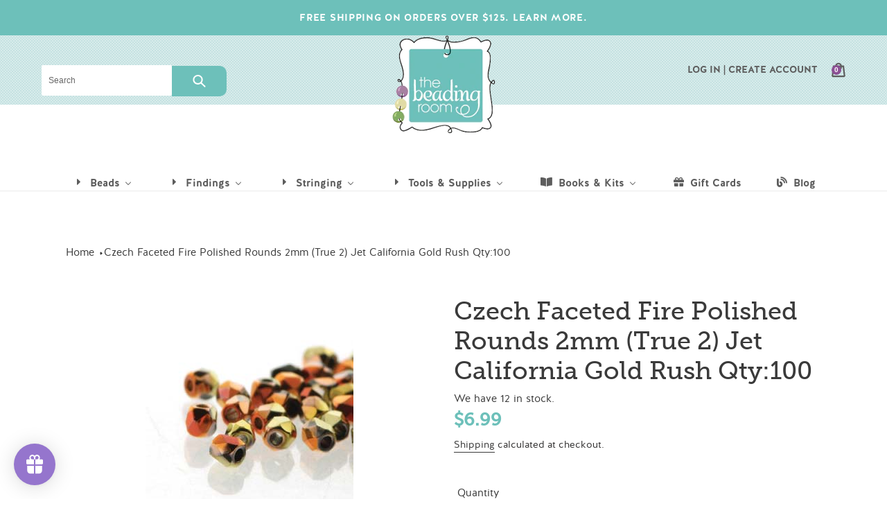

--- FILE ---
content_type: text/html; charset=utf-8
request_url: https://thebeadingroom.com/products/true-2-faceted-fire-polished-rounds-2mm-jet-california-gold-rush-qty-2g-approx-200
body_size: 66273
content:
<!doctype html>
<html class="no-js" lang="en">
<head>
  <meta charset="utf-8">
  <meta http-equiv="X-UA-Compatible" content="IE=edge,chrome=1">
  <meta name="viewport" content="width=device-width,initial-scale=1">
  <meta name="theme-color" content="#8b5094">
  <meta name="facebook-domain-verification" content="upekqmjkasckq0na43db0ntpq7x7dk" />
  
  <link rel="stylesheet" href="https://use.typekit.net/wut5mbc.css">

  <link rel="preconnect" href="https://cdn.shopify.com" crossorigin>
  <link rel="preconnect" href="https://fonts.shopify.com" crossorigin>
  <link rel="preconnect" href="https://monorail-edge.shopifysvc.com"><link rel="preload" href="//thebeadingroom.com/cdn/shop/t/5/assets/theme.css?v=76295564811993247651628717938" as="style">
  <link rel="preload" as="font" href="" type="font/woff2" crossorigin>
  <link rel="preload" as="font" href="" type="font/woff2" crossorigin>
  <link rel="preload" as="font" href="" type="font/woff2" crossorigin>
  <link rel="preload" href="//thebeadingroom.com/cdn/shop/t/5/assets/theme.js?v=44999491782077839421611875861" as="script">
  <link rel="preload" href="//thebeadingroom.com/cdn/shop/t/5/assets/lazysizes.js?v=63098554868324070131611875858" as="script"><link rel="canonical" href="https://thebeadingroom.com/products/true-2-faceted-fire-polished-rounds-2mm-jet-california-gold-rush-qty-2g-approx-200"><link rel="shortcut icon" href="//thebeadingroom.com/cdn/shop/files/large-logo_32x32.png?v=1614331071" type="image/png"><title>Czech Faceted Fire Polished Rounds 2mm (True 2) Jet California Gold Ru
&ndash; The Beading Room</title><meta name="description" content="The ultimate finishing beads, these perfectly formed little 2mm faceted fire polished rounds will add sparkle and interest to your designs.  Measure 2mm x 1.8mm and work well alongside or instead of 11/0 seed beads Hole measures .07mm in diameter Made in the Czech Republic Qty: Bag of 100 beads"><!-- /snippets/social-meta-tags.liquid -->




<meta property="og:site_name" content="The Beading Room">
<meta property="og:url" content="https://thebeadingroom.com/products/true-2-faceted-fire-polished-rounds-2mm-jet-california-gold-rush-qty-2g-approx-200">
<meta property="og:title" content="Czech Faceted Fire Polished Rounds 2mm (True 2) Jet California Gold Ru">
<meta property="og:type" content="product">
<meta property="og:description" content="The ultimate finishing beads, these perfectly formed little 2mm faceted fire polished rounds will add sparkle and interest to your designs.  Measure 2mm x 1.8mm and work well alongside or instead of 11/0 seed beads Hole measures .07mm in diameter Made in the Czech Republic Qty: Bag of 100 beads">

  <meta property="og:price:amount" content="6.99">
  <meta property="og:price:currency" content="CAD">

<meta property="og:image" content="http://thebeadingroom.com/cdn/shop/products/FPR0223980_98542__70747_1200x1200.jpg?v=1607614516">
<meta property="og:image:secure_url" content="https://thebeadingroom.com/cdn/shop/products/FPR0223980_98542__70747_1200x1200.jpg?v=1607614516">


<meta name="twitter:card" content="summary_large_image">
<meta name="twitter:title" content="Czech Faceted Fire Polished Rounds 2mm (True 2) Jet California Gold Ru">
<meta name="twitter:description" content="The ultimate finishing beads, these perfectly formed little 2mm faceted fire polished rounds will add sparkle and interest to your designs.  Measure 2mm x 1.8mm and work well alongside or instead of 11/0 seed beads Hole measures .07mm in diameter Made in the Czech Republic Qty: Bag of 100 beads">

  
<style data-shopify>
:root {
    --color-text: #3a3a3a;
    --color-text-rgb: 58, 58, 58;
    --color-body-text: #333232;
    --color-sale-text: #84ad61;
    --color-small-button-text-border: #3a3a3a;
    --color-text-field: #ffffff;
    --color-text-field-text: #000000;
    --color-text-field-text-rgb: 0, 0, 0;

    --color-btn-primary: #8b5094;
    --color-btn-primary-darker: #6c3e73;
    --color-btn-primary-text: #ffffff;

    --color-blankstate: rgba(51, 50, 50, 0.35);
    --color-blankstate-border: rgba(51, 50, 50, 0.2);
    --color-blankstate-background: rgba(51, 50, 50, 0.1);

    --color-text-focus:#606060;
    --color-overlay-text-focus:#e6e6e6;
    --color-btn-primary-focus:#6c3e73;
    --color-btn-social-focus:#d2d2d2;
    --color-small-button-text-border-focus:#606060;
    --predictive-search-focus:#f2f2f2;

    --color-body: #ffffff;
    --color-bg: #ffffff;
    --color-bg-rgb: 255, 255, 255;
    --color-bg-alt: rgba(51, 50, 50, 0.05);
    --color-bg-currency-selector: rgba(51, 50, 50, 0.2);

    --color-overlay-title-text: #ffffff;
    --color-image-overlay: #333232;
    --color-image-overlay-rgb: 51, 50, 50;--opacity-image-overlay: 0.4;--hover-overlay-opacity: 0.8;

    --color-border: #ebebeb;
    --color-border-form: #e7e3e3;
    --color-border-form-darker: #cfc8c8;

    --svg-select-icon: url(//thebeadingroom.com/cdn/shop/t/5/assets/ico-select.svg?v=29003672709104678581611875881);
    --slick-img-url: url(//thebeadingroom.com/cdn/shop/t/5/assets/ajax-loader.gif?v=41356863302472015721611875847);

    --font-weight-body--bold: 700;
    --font-weight-body--bolder: 700;

    --font-stack-header: Helvetica, Arial, sans-serif;
    --font-style-header: normal;
    --font-weight-header: 700;

    --font-stack-body: Helvetica, Arial, sans-serif;
    --font-style-body: normal;
    --font-weight-body: 400;

    --font-size-header: 26;

    --font-size-base: 15;

    --font-h1-desktop: 35;
    --font-h1-mobile: 32;
    --font-h2-desktop: 20;
    --font-h2-mobile: 18;
    --font-h3-mobile: 20;
    --font-h4-desktop: 17;
    --font-h4-mobile: 15;
    --font-h5-desktop: 15;
    --font-h5-mobile: 13;
    --font-h6-desktop: 14;
    --font-h6-mobile: 12;

    --font-mega-title-large-desktop: 65;

    --font-rich-text-large: 17;
    --font-rich-text-small: 13;

    
--color-video-bg: #f2f2f2;

    
    --global-color-image-loader-primary: rgba(58, 58, 58, 0.06);
    --global-color-image-loader-secondary: rgba(58, 58, 58, 0.12);
  }
</style>


  <style>*,::after,::before{box-sizing:border-box}body{margin:0}body,html{background-color:var(--color-body)}body,button{font-size:calc(var(--font-size-base) * 1px);font-family:var(--font-stack-body);font-style:var(--font-style-body);font-weight:var(--font-weight-body);color:var(--color-text);line-height:1.5}body,button{-webkit-font-smoothing:antialiased;-webkit-text-size-adjust:100%}.border-bottom{border-bottom:1px solid var(--color-border)}.btn--link{background-color:transparent;border:0;margin:0;color:var(--color-text);text-align:left}.text-right{text-align:right}.icon{display:inline-block;width:20px;height:20px;vertical-align:middle;fill:currentColor}.icon__fallback-text,.visually-hidden{position:absolute!important;overflow:hidden;clip:rect(0 0 0 0);height:1px;width:1px;margin:-1px;padding:0;border:0}svg.icon:not(.icon--full-color) circle,svg.icon:not(.icon--full-color) ellipse,svg.icon:not(.icon--full-color) g,svg.icon:not(.icon--full-color) line,svg.icon:not(.icon--full-color) path,svg.icon:not(.icon--full-color) polygon,svg.icon:not(.icon--full-color) polyline,svg.icon:not(.icon--full-color) rect,symbol.icon:not(.icon--full-color) circle,symbol.icon:not(.icon--full-color) ellipse,symbol.icon:not(.icon--full-color) g,symbol.icon:not(.icon--full-color) line,symbol.icon:not(.icon--full-color) path,symbol.icon:not(.icon--full-color) polygon,symbol.icon:not(.icon--full-color) polyline,symbol.icon:not(.icon--full-color) rect{fill:inherit;stroke:inherit}li{list-style:none}.list--inline{padding:0;margin:0}.list--inline>li{display:inline-block;margin-bottom:0;vertical-align:middle}a{color:var(--color-text);text-decoration:none}.h1,.h2,h1,h2{margin:0 0 17.5px;font-family:var(--font-stack-header);font-style:var(--font-style-header);font-weight:var(--font-weight-header);line-height:1.2;overflow-wrap:break-word;word-wrap:break-word}.h1 a,.h2 a,h1 a,h2 a{color:inherit;text-decoration:none;font-weight:inherit}.h1,h1{font-size:calc(((var(--font-h1-desktop))/ (var(--font-size-base))) * 1em);text-transform:none;letter-spacing:0}@media only screen and (max-width:749px){.h1,h1{font-size:calc(((var(--font-h1-mobile))/ (var(--font-size-base))) * 1em)}}.h2,h2{font-size:calc(((var(--font-h2-desktop))/ (var(--font-size-base))) * 1em);text-transform:uppercase;letter-spacing:.1em}@media only screen and (max-width:749px){.h2,h2{font-size:calc(((var(--font-h2-mobile))/ (var(--font-size-base))) * 1em)}}p{color:var(--color-body-text);margin:0 0 19.44444px}@media only screen and (max-width:749px){p{font-size:calc(((var(--font-size-base) - 1)/ (var(--font-size-base))) * 1em)}}p:last-child{margin-bottom:0}@media only screen and (max-width:749px){.small--hide{display:none!important}}.grid{list-style:none;margin:0;padding:0;margin-left:-30px}.grid::after{content:'';display:table;clear:both}@media only screen and (max-width:749px){.grid{margin-left:-22px}}.grid::after{content:'';display:table;clear:both}.grid--no-gutters{margin-left:0}.grid--no-gutters .grid__item{padding-left:0}.grid--table{display:table;table-layout:fixed;width:100%}.grid--table>.grid__item{float:none;display:table-cell;vertical-align:middle}.grid__item{float:left;padding-left:30px;width:100%}@media only screen and (max-width:749px){.grid__item{padding-left:22px}}.grid__item[class*="--push"]{position:relative}@media only screen and (min-width:750px){.medium-up--one-quarter{width:25%}.medium-up--push-one-third{width:33.33%}.medium-up--one-half{width:50%}.medium-up--push-one-third{left:33.33%;position:relative}}.site-header{position:relative;background-color:var(--color-body)}@media only screen and (max-width:749px){.site-header{border-bottom:1px solid var(--color-border)}}@media only screen and (min-width:750px){.site-header{padding:0 55px}.site-header.logo--center{padding-top:30px}}.site-header__logo{margin:15px 0}.logo-align--center .site-header__logo{text-align:center;margin:0 auto}@media only screen and (max-width:749px){.logo-align--center .site-header__logo{text-align:left;margin:15px 0}}@media only screen and (max-width:749px){.site-header__logo{padding-left:22px;text-align:left}.site-header__logo img{margin:0}}.site-header__logo-link{display:inline-block;word-break:break-word}@media only screen and (min-width:750px){.logo-align--center .site-header__logo-link{margin:0 auto}}.site-header__logo-image{display:block}@media only screen and (min-width:750px){.site-header__logo-image{margin:0 auto}}.site-header__logo-image img{width:100%}.site-header__logo-image--centered img{margin:0 auto}.site-header__logo img{display:block}.site-header__icons{position:relative;white-space:nowrap}@media only screen and (max-width:749px){.site-header__icons{width:auto;padding-right:13px}.site-header__icons .btn--link,.site-header__icons .site-header__cart{font-size:calc(((var(--font-size-base))/ (var(--font-size-base))) * 1em)}}.site-header__icons-wrapper{position:relative;display:-webkit-flex;display:-ms-flexbox;display:flex;width:100%;-ms-flex-align:center;-webkit-align-items:center;-moz-align-items:center;-ms-align-items:center;-o-align-items:center;align-items:center;-webkit-justify-content:flex-end;-ms-justify-content:flex-end;justify-content:flex-end}.site-header__account,.site-header__cart,.site-header__search{position:relative}.site-header__search.site-header__icon{display:none}@media only screen and (min-width:1400px){.site-header__search.site-header__icon{display:block}}.site-header__search-toggle{display:block}@media only screen and (min-width:750px){.site-header__account,.site-header__cart{padding:10px 11px}}.site-header__cart-title,.site-header__search-title{position:absolute!important;overflow:hidden;clip:rect(0 0 0 0);height:1px;width:1px;margin:-1px;padding:0;border:0;display:block;vertical-align:middle}.site-header__cart-title{margin-right:3px}.site-header__cart-count{display:flex;align-items:center;justify-content:center;position:absolute;right:.4rem;top:.2rem;font-weight:700;background-color:var(--color-btn-primary);color:var(--color-btn-primary-text);border-radius:50%;min-width:1em;height:1em}.site-header__cart-count span{font-family:HelveticaNeue,"Helvetica Neue",Helvetica,Arial,sans-serif;font-size:calc(11em / 16);line-height:1}@media only screen and (max-width:749px){.site-header__cart-count{top:calc(7em / 16);right:0;border-radius:50%;min-width:calc(19em / 16);height:calc(19em / 16)}}@media only screen and (max-width:749px){.site-header__cart-count span{padding:.25em calc(6em / 16);font-size:12px}}.site-header__menu{display:none}@media only screen and (max-width:749px){.site-header__icon{display:inline-block;vertical-align:middle;padding:10px 11px;margin:0}}@media only screen and (min-width:750px){.site-header__icon .icon-search{margin-right:3px}}.announcement-bar{z-index:10;position:relative;text-align:center;border-bottom:1px solid transparent;padding:2px}.announcement-bar__link{display:block}.announcement-bar__message{display:block;padding:11px 22px;font-size:calc(((16)/ (var(--font-size-base))) * 1em);font-weight:var(--font-weight-header)}@media only screen and (min-width:750px){.announcement-bar__message{padding-left:55px;padding-right:55px}}.site-nav{position:relative;padding:0;text-align:center;margin:25px 0}.site-nav a{padding:3px 10px}.site-nav__link{display:block;white-space:nowrap}.site-nav--centered .site-nav__link{padding-top:0}.site-nav__link .icon-chevron-down{width:calc(8em / 16);height:calc(8em / 16);margin-left:.5rem}.site-nav__label{border-bottom:1px solid transparent}.site-nav__link--active .site-nav__label{border-bottom-color:var(--color-text)}.site-nav__link--button{border:none;background-color:transparent;padding:3px 10px}.site-header__mobile-nav{z-index:11;position:relative;background-color:var(--color-body)}@media only screen and (max-width:749px){.site-header__mobile-nav{display:-webkit-flex;display:-ms-flexbox;display:flex;width:100%;-ms-flex-align:center;-webkit-align-items:center;-moz-align-items:center;-ms-align-items:center;-o-align-items:center;align-items:center}}.mobile-nav--open .icon-close{display:none}.main-content{opacity:0}.main-content .shopify-section{display:none}.main-content .shopify-section:first-child{display:inherit}.critical-hidden{display:none}</style>

  
  
  
  <script>
    window.performance.mark('debut:theme_stylesheet_loaded.start');

    function onLoadStylesheet() {
      performance.mark('debut:theme_stylesheet_loaded.end');
      performance.measure('debut:theme_stylesheet_loaded', 'debut:theme_stylesheet_loaded.start', 'debut:theme_stylesheet_loaded.end');

      var url = "//thebeadingroom.com/cdn/shop/t/5/assets/theme.css?v=76295564811993247651628717938";
      var link = document.querySelector('link[href="' + url + '"]');
      link.loaded = true;
      link.dispatchEvent(new Event('load'));
    }
  </script>

  <link rel="stylesheet" href="//thebeadingroom.com/cdn/shop/t/5/assets/theme.css?v=76295564811993247651628717938" type="text/css" media="print" onload="this.media='all';onLoadStylesheet()">

  <script src="https://kit.fontawesome.com/a0d4e72798.js" crossorigin="anonymous"></script>
  
  <!--styles-->
  
  
  <link href="//thebeadingroom.com/cdn/shop/t/5/assets/common.scss.css?v=4503517613786112411611875878" rel="stylesheet" type="text/css" media="all" />
  <link href="//thebeadingroom.com/cdn/shop/t/5/assets/flexboxgrid.css?v=89420768387574838631611875881" rel="stylesheet" type="text/css" media="all" />
  <link href="//thebeadingroom.com/cdn/shop/t/5/assets/media.scss.css?v=106188065350231765801611875878" rel="stylesheet" type="text/css" media="all" />
  
  
  <style>
    
    
    
    
    
    
  </style>

  <script>
    var theme = {
      breakpoints: {
        medium: 750,
        large: 990,
        widescreen: 1400
      },
      strings: {
        addToCart: "Add to cart",
        soldOut: "Sold out",
        unavailable: "Unavailable",
        regularPrice: "Regular price",
        salePrice: "Sale price",
        sale: "Sale",
        fromLowestPrice: "from [price]",
        vendor: "Vendor",
        showMore: "Show More",
        showLess: "Show Less",
        searchFor: "Search for",
        addressError: "Error looking up that address",
        addressNoResults: "No results for that address",
        addressQueryLimit: "You have exceeded the Google API usage limit. Consider upgrading to a \u003ca href=\"https:\/\/developers.google.com\/maps\/premium\/usage-limits\"\u003ePremium Plan\u003c\/a\u003e.",
        authError: "There was a problem authenticating your Google Maps account.",
        newWindow: "Opens in a new window.",
        external: "Opens external website.",
        newWindowExternal: "Opens external website in a new window.",
        removeLabel: "Remove [product]",
        update: "Update",
        quantity: "Quantity",
        discountedTotal: "Discounted total",
        regularTotal: "Regular total",
        priceColumn: "See Price column for discount details.",
        quantityMinimumMessage: "Quantity must be 1 or more",
        cartError: "There was an error while updating your cart. Please try again.",
        removedItemMessage: "Removed \u003cspan class=\"cart__removed-product-details\"\u003e([quantity]) [link]\u003c\/span\u003e from your cart.",
        unitPrice: "Unit price",
        unitPriceSeparator: "per",
        oneCartCount: "1 item",
        otherCartCount: "[count] items",
        quantityLabel: "Quantity: [count]",
        products: "Products",
        loading: "Loading",
        number_of_results: "[result_number] of [results_count]",
        number_of_results_found: "[results_count] results found",
        one_result_found: "1 result found"
      },
      moneyFormat: "${{amount}}",
      moneyFormatWithCurrency: "${{amount}} CAD",
      settings: {
        predictiveSearchEnabled: true,
        predictiveSearchShowPrice: false,
        predictiveSearchShowVendor: false
      },
      stylesheet: "//thebeadingroom.com/cdn/shop/t/5/assets/theme.css?v=76295564811993247651628717938"
    }

    document.documentElement.className = document.documentElement.className.replace('no-js', 'js');
  </script><script src="//thebeadingroom.com/cdn/shop/t/5/assets/theme.js?v=44999491782077839421611875861" defer="defer"></script>
  <script src="//thebeadingroom.com/cdn/shop/t/5/assets/lazysizes.js?v=63098554868324070131611875858" async="async"></script>

  <script type="text/javascript">
    if (window.MSInputMethodContext && document.documentMode) {
      var scripts = document.getElementsByTagName('script')[0];
      var polyfill = document.createElement("script");
      polyfill.defer = true;
      polyfill.src = "//thebeadingroom.com/cdn/shop/t/5/assets/ie11CustomProperties.min.js?v=146208399201472936201611875857";

      scripts.parentNode.insertBefore(polyfill, scripts);
    }
  </script>
  
  <script src="https://code.jquery.com/jquery-3.5.1.min.js" integrity="sha256-9/aliU8dGd2tb6OSsuzixeV4y/faTqgFtohetphbbj0=" crossorigin="anonymous"></script>

  
  <script>window.performance && window.performance.mark && window.performance.mark('shopify.content_for_header.start');</script><meta name="google-site-verification" content="TVHYa339iK-mTWgIbn4lbKG2_EGFOA-WdEIFig-rvPM">
<meta id="shopify-digital-wallet" name="shopify-digital-wallet" content="/51251347619/digital_wallets/dialog">
<meta name="shopify-checkout-api-token" content="c32ce3085ae7357cec2eed53c90a8876">
<meta id="in-context-paypal-metadata" data-shop-id="51251347619" data-venmo-supported="false" data-environment="production" data-locale="en_US" data-paypal-v4="true" data-currency="CAD">
<link rel="alternate" type="application/json+oembed" href="https://thebeadingroom.com/products/true-2-faceted-fire-polished-rounds-2mm-jet-california-gold-rush-qty-2g-approx-200.oembed">
<script async="async" src="/checkouts/internal/preloads.js?locale=en-CA"></script>
<link rel="preconnect" href="https://shop.app" crossorigin="anonymous">
<script async="async" src="https://shop.app/checkouts/internal/preloads.js?locale=en-CA&shop_id=51251347619" crossorigin="anonymous"></script>
<script id="apple-pay-shop-capabilities" type="application/json">{"shopId":51251347619,"countryCode":"CA","currencyCode":"CAD","merchantCapabilities":["supports3DS"],"merchantId":"gid:\/\/shopify\/Shop\/51251347619","merchantName":"The Beading Room","requiredBillingContactFields":["postalAddress","email"],"requiredShippingContactFields":["postalAddress","email"],"shippingType":"shipping","supportedNetworks":["visa","masterCard","amex","discover","interac","jcb"],"total":{"type":"pending","label":"The Beading Room","amount":"1.00"},"shopifyPaymentsEnabled":true,"supportsSubscriptions":true}</script>
<script id="shopify-features" type="application/json">{"accessToken":"c32ce3085ae7357cec2eed53c90a8876","betas":["rich-media-storefront-analytics"],"domain":"thebeadingroom.com","predictiveSearch":true,"shopId":51251347619,"locale":"en"}</script>
<script>var Shopify = Shopify || {};
Shopify.shop = "beading-room.myshopify.com";
Shopify.locale = "en";
Shopify.currency = {"active":"CAD","rate":"1.0"};
Shopify.country = "CA";
Shopify.theme = {"name":"The Beading Room - 2022","id":118563438755,"schema_name":"Debut","schema_version":"17.7.0","theme_store_id":null,"role":"main"};
Shopify.theme.handle = "null";
Shopify.theme.style = {"id":null,"handle":null};
Shopify.cdnHost = "thebeadingroom.com/cdn";
Shopify.routes = Shopify.routes || {};
Shopify.routes.root = "/";</script>
<script type="module">!function(o){(o.Shopify=o.Shopify||{}).modules=!0}(window);</script>
<script>!function(o){function n(){var o=[];function n(){o.push(Array.prototype.slice.apply(arguments))}return n.q=o,n}var t=o.Shopify=o.Shopify||{};t.loadFeatures=n(),t.autoloadFeatures=n()}(window);</script>
<script>
  window.ShopifyPay = window.ShopifyPay || {};
  window.ShopifyPay.apiHost = "shop.app\/pay";
  window.ShopifyPay.redirectState = null;
</script>
<script id="shop-js-analytics" type="application/json">{"pageType":"product"}</script>
<script defer="defer" async type="module" src="//thebeadingroom.com/cdn/shopifycloud/shop-js/modules/v2/client.init-shop-cart-sync_BT-GjEfc.en.esm.js"></script>
<script defer="defer" async type="module" src="//thebeadingroom.com/cdn/shopifycloud/shop-js/modules/v2/chunk.common_D58fp_Oc.esm.js"></script>
<script defer="defer" async type="module" src="//thebeadingroom.com/cdn/shopifycloud/shop-js/modules/v2/chunk.modal_xMitdFEc.esm.js"></script>
<script type="module">
  await import("//thebeadingroom.com/cdn/shopifycloud/shop-js/modules/v2/client.init-shop-cart-sync_BT-GjEfc.en.esm.js");
await import("//thebeadingroom.com/cdn/shopifycloud/shop-js/modules/v2/chunk.common_D58fp_Oc.esm.js");
await import("//thebeadingroom.com/cdn/shopifycloud/shop-js/modules/v2/chunk.modal_xMitdFEc.esm.js");

  window.Shopify.SignInWithShop?.initShopCartSync?.({"fedCMEnabled":true,"windoidEnabled":true});

</script>
<script>
  window.Shopify = window.Shopify || {};
  if (!window.Shopify.featureAssets) window.Shopify.featureAssets = {};
  window.Shopify.featureAssets['shop-js'] = {"shop-cart-sync":["modules/v2/client.shop-cart-sync_DZOKe7Ll.en.esm.js","modules/v2/chunk.common_D58fp_Oc.esm.js","modules/v2/chunk.modal_xMitdFEc.esm.js"],"init-fed-cm":["modules/v2/client.init-fed-cm_B6oLuCjv.en.esm.js","modules/v2/chunk.common_D58fp_Oc.esm.js","modules/v2/chunk.modal_xMitdFEc.esm.js"],"shop-cash-offers":["modules/v2/client.shop-cash-offers_D2sdYoxE.en.esm.js","modules/v2/chunk.common_D58fp_Oc.esm.js","modules/v2/chunk.modal_xMitdFEc.esm.js"],"shop-login-button":["modules/v2/client.shop-login-button_QeVjl5Y3.en.esm.js","modules/v2/chunk.common_D58fp_Oc.esm.js","modules/v2/chunk.modal_xMitdFEc.esm.js"],"pay-button":["modules/v2/client.pay-button_DXTOsIq6.en.esm.js","modules/v2/chunk.common_D58fp_Oc.esm.js","modules/v2/chunk.modal_xMitdFEc.esm.js"],"shop-button":["modules/v2/client.shop-button_DQZHx9pm.en.esm.js","modules/v2/chunk.common_D58fp_Oc.esm.js","modules/v2/chunk.modal_xMitdFEc.esm.js"],"avatar":["modules/v2/client.avatar_BTnouDA3.en.esm.js"],"init-windoid":["modules/v2/client.init-windoid_CR1B-cfM.en.esm.js","modules/v2/chunk.common_D58fp_Oc.esm.js","modules/v2/chunk.modal_xMitdFEc.esm.js"],"init-shop-for-new-customer-accounts":["modules/v2/client.init-shop-for-new-customer-accounts_C_vY_xzh.en.esm.js","modules/v2/client.shop-login-button_QeVjl5Y3.en.esm.js","modules/v2/chunk.common_D58fp_Oc.esm.js","modules/v2/chunk.modal_xMitdFEc.esm.js"],"init-shop-email-lookup-coordinator":["modules/v2/client.init-shop-email-lookup-coordinator_BI7n9ZSv.en.esm.js","modules/v2/chunk.common_D58fp_Oc.esm.js","modules/v2/chunk.modal_xMitdFEc.esm.js"],"init-shop-cart-sync":["modules/v2/client.init-shop-cart-sync_BT-GjEfc.en.esm.js","modules/v2/chunk.common_D58fp_Oc.esm.js","modules/v2/chunk.modal_xMitdFEc.esm.js"],"shop-toast-manager":["modules/v2/client.shop-toast-manager_DiYdP3xc.en.esm.js","modules/v2/chunk.common_D58fp_Oc.esm.js","modules/v2/chunk.modal_xMitdFEc.esm.js"],"init-customer-accounts":["modules/v2/client.init-customer-accounts_D9ZNqS-Q.en.esm.js","modules/v2/client.shop-login-button_QeVjl5Y3.en.esm.js","modules/v2/chunk.common_D58fp_Oc.esm.js","modules/v2/chunk.modal_xMitdFEc.esm.js"],"init-customer-accounts-sign-up":["modules/v2/client.init-customer-accounts-sign-up_iGw4briv.en.esm.js","modules/v2/client.shop-login-button_QeVjl5Y3.en.esm.js","modules/v2/chunk.common_D58fp_Oc.esm.js","modules/v2/chunk.modal_xMitdFEc.esm.js"],"shop-follow-button":["modules/v2/client.shop-follow-button_CqMgW2wH.en.esm.js","modules/v2/chunk.common_D58fp_Oc.esm.js","modules/v2/chunk.modal_xMitdFEc.esm.js"],"checkout-modal":["modules/v2/client.checkout-modal_xHeaAweL.en.esm.js","modules/v2/chunk.common_D58fp_Oc.esm.js","modules/v2/chunk.modal_xMitdFEc.esm.js"],"shop-login":["modules/v2/client.shop-login_D91U-Q7h.en.esm.js","modules/v2/chunk.common_D58fp_Oc.esm.js","modules/v2/chunk.modal_xMitdFEc.esm.js"],"lead-capture":["modules/v2/client.lead-capture_BJmE1dJe.en.esm.js","modules/v2/chunk.common_D58fp_Oc.esm.js","modules/v2/chunk.modal_xMitdFEc.esm.js"],"payment-terms":["modules/v2/client.payment-terms_Ci9AEqFq.en.esm.js","modules/v2/chunk.common_D58fp_Oc.esm.js","modules/v2/chunk.modal_xMitdFEc.esm.js"]};
</script>
<script>(function() {
  var isLoaded = false;
  function asyncLoad() {
    if (isLoaded) return;
    isLoaded = true;
    var urls = ["https:\/\/cloudsearch-1f874.kxcdn.com\/shopify.js?srp=\/a\/search\u0026shop=beading-room.myshopify.com","https:\/\/cdn.shopify.com\/s\/files\/1\/0512\/5134\/7619\/t\/5\/assets\/loy_51251347619.js?v=1612488597\u0026shop=beading-room.myshopify.com","https:\/\/cstt-app.herokuapp.com\/get_script\/7cd48ab4f3d911ebb7b59a95d28d9010.js?v=592422\u0026shop=beading-room.myshopify.com"];
    for (var i = 0; i < urls.length; i++) {
      var s = document.createElement('script');
      s.type = 'text/javascript';
      s.async = true;
      s.src = urls[i];
      var x = document.getElementsByTagName('script')[0];
      x.parentNode.insertBefore(s, x);
    }
  };
  if(window.attachEvent) {
    window.attachEvent('onload', asyncLoad);
  } else {
    window.addEventListener('load', asyncLoad, false);
  }
})();</script>
<script id="__st">var __st={"a":51251347619,"offset":-14400,"reqid":"562d15bd-8c76-4399-b184-6635c4560529-1769291190","pageurl":"thebeadingroom.com\/products\/true-2-faceted-fire-polished-rounds-2mm-jet-california-gold-rush-qty-2g-approx-200","u":"993df33931fc","p":"product","rtyp":"product","rid":5922957820067};</script>
<script>window.ShopifyPaypalV4VisibilityTracking = true;</script>
<script id="captcha-bootstrap">!function(){'use strict';const t='contact',e='account',n='new_comment',o=[[t,t],['blogs',n],['comments',n],[t,'customer']],c=[[e,'customer_login'],[e,'guest_login'],[e,'recover_customer_password'],[e,'create_customer']],r=t=>t.map((([t,e])=>`form[action*='/${t}']:not([data-nocaptcha='true']) input[name='form_type'][value='${e}']`)).join(','),a=t=>()=>t?[...document.querySelectorAll(t)].map((t=>t.form)):[];function s(){const t=[...o],e=r(t);return a(e)}const i='password',u='form_key',d=['recaptcha-v3-token','g-recaptcha-response','h-captcha-response',i],f=()=>{try{return window.sessionStorage}catch{return}},m='__shopify_v',_=t=>t.elements[u];function p(t,e,n=!1){try{const o=window.sessionStorage,c=JSON.parse(o.getItem(e)),{data:r}=function(t){const{data:e,action:n}=t;return t[m]||n?{data:e,action:n}:{data:t,action:n}}(c);for(const[e,n]of Object.entries(r))t.elements[e]&&(t.elements[e].value=n);n&&o.removeItem(e)}catch(o){console.error('form repopulation failed',{error:o})}}const l='form_type',E='cptcha';function T(t){t.dataset[E]=!0}const w=window,h=w.document,L='Shopify',v='ce_forms',y='captcha';let A=!1;((t,e)=>{const n=(g='f06e6c50-85a8-45c8-87d0-21a2b65856fe',I='https://cdn.shopify.com/shopifycloud/storefront-forms-hcaptcha/ce_storefront_forms_captcha_hcaptcha.v1.5.2.iife.js',D={infoText:'Protected by hCaptcha',privacyText:'Privacy',termsText:'Terms'},(t,e,n)=>{const o=w[L][v],c=o.bindForm;if(c)return c(t,g,e,D).then(n);var r;o.q.push([[t,g,e,D],n]),r=I,A||(h.body.append(Object.assign(h.createElement('script'),{id:'captcha-provider',async:!0,src:r})),A=!0)});var g,I,D;w[L]=w[L]||{},w[L][v]=w[L][v]||{},w[L][v].q=[],w[L][y]=w[L][y]||{},w[L][y].protect=function(t,e){n(t,void 0,e),T(t)},Object.freeze(w[L][y]),function(t,e,n,w,h,L){const[v,y,A,g]=function(t,e,n){const i=e?o:[],u=t?c:[],d=[...i,...u],f=r(d),m=r(i),_=r(d.filter((([t,e])=>n.includes(e))));return[a(f),a(m),a(_),s()]}(w,h,L),I=t=>{const e=t.target;return e instanceof HTMLFormElement?e:e&&e.form},D=t=>v().includes(t);t.addEventListener('submit',(t=>{const e=I(t);if(!e)return;const n=D(e)&&!e.dataset.hcaptchaBound&&!e.dataset.recaptchaBound,o=_(e),c=g().includes(e)&&(!o||!o.value);(n||c)&&t.preventDefault(),c&&!n&&(function(t){try{if(!f())return;!function(t){const e=f();if(!e)return;const n=_(t);if(!n)return;const o=n.value;o&&e.removeItem(o)}(t);const e=Array.from(Array(32),(()=>Math.random().toString(36)[2])).join('');!function(t,e){_(t)||t.append(Object.assign(document.createElement('input'),{type:'hidden',name:u})),t.elements[u].value=e}(t,e),function(t,e){const n=f();if(!n)return;const o=[...t.querySelectorAll(`input[type='${i}']`)].map((({name:t})=>t)),c=[...d,...o],r={};for(const[a,s]of new FormData(t).entries())c.includes(a)||(r[a]=s);n.setItem(e,JSON.stringify({[m]:1,action:t.action,data:r}))}(t,e)}catch(e){console.error('failed to persist form',e)}}(e),e.submit())}));const S=(t,e)=>{t&&!t.dataset[E]&&(n(t,e.some((e=>e===t))),T(t))};for(const o of['focusin','change'])t.addEventListener(o,(t=>{const e=I(t);D(e)&&S(e,y())}));const B=e.get('form_key'),M=e.get(l),P=B&&M;t.addEventListener('DOMContentLoaded',(()=>{const t=y();if(P)for(const e of t)e.elements[l].value===M&&p(e,B);[...new Set([...A(),...v().filter((t=>'true'===t.dataset.shopifyCaptcha))])].forEach((e=>S(e,t)))}))}(h,new URLSearchParams(w.location.search),n,t,e,['guest_login'])})(!0,!0)}();</script>
<script integrity="sha256-4kQ18oKyAcykRKYeNunJcIwy7WH5gtpwJnB7kiuLZ1E=" data-source-attribution="shopify.loadfeatures" defer="defer" src="//thebeadingroom.com/cdn/shopifycloud/storefront/assets/storefront/load_feature-a0a9edcb.js" crossorigin="anonymous"></script>
<script crossorigin="anonymous" defer="defer" src="//thebeadingroom.com/cdn/shopifycloud/storefront/assets/shopify_pay/storefront-65b4c6d7.js?v=20250812"></script>
<script data-source-attribution="shopify.dynamic_checkout.dynamic.init">var Shopify=Shopify||{};Shopify.PaymentButton=Shopify.PaymentButton||{isStorefrontPortableWallets:!0,init:function(){window.Shopify.PaymentButton.init=function(){};var t=document.createElement("script");t.src="https://thebeadingroom.com/cdn/shopifycloud/portable-wallets/latest/portable-wallets.en.js",t.type="module",document.head.appendChild(t)}};
</script>
<script data-source-attribution="shopify.dynamic_checkout.buyer_consent">
  function portableWalletsHideBuyerConsent(e){var t=document.getElementById("shopify-buyer-consent"),n=document.getElementById("shopify-subscription-policy-button");t&&n&&(t.classList.add("hidden"),t.setAttribute("aria-hidden","true"),n.removeEventListener("click",e))}function portableWalletsShowBuyerConsent(e){var t=document.getElementById("shopify-buyer-consent"),n=document.getElementById("shopify-subscription-policy-button");t&&n&&(t.classList.remove("hidden"),t.removeAttribute("aria-hidden"),n.addEventListener("click",e))}window.Shopify?.PaymentButton&&(window.Shopify.PaymentButton.hideBuyerConsent=portableWalletsHideBuyerConsent,window.Shopify.PaymentButton.showBuyerConsent=portableWalletsShowBuyerConsent);
</script>
<script data-source-attribution="shopify.dynamic_checkout.cart.bootstrap">document.addEventListener("DOMContentLoaded",(function(){function t(){return document.querySelector("shopify-accelerated-checkout-cart, shopify-accelerated-checkout")}if(t())Shopify.PaymentButton.init();else{new MutationObserver((function(e,n){t()&&(Shopify.PaymentButton.init(),n.disconnect())})).observe(document.body,{childList:!0,subtree:!0})}}));
</script>
<script id='scb4127' type='text/javascript' async='' src='https://thebeadingroom.com/cdn/shopifycloud/privacy-banner/storefront-banner.js'></script><link id="shopify-accelerated-checkout-styles" rel="stylesheet" media="screen" href="https://thebeadingroom.com/cdn/shopifycloud/portable-wallets/latest/accelerated-checkout-backwards-compat.css" crossorigin="anonymous">
<style id="shopify-accelerated-checkout-cart">
        #shopify-buyer-consent {
  margin-top: 1em;
  display: inline-block;
  width: 100%;
}

#shopify-buyer-consent.hidden {
  display: none;
}

#shopify-subscription-policy-button {
  background: none;
  border: none;
  padding: 0;
  text-decoration: underline;
  font-size: inherit;
  cursor: pointer;
}

#shopify-subscription-policy-button::before {
  box-shadow: none;
}

      </style>

<script>window.performance && window.performance.mark && window.performance.mark('shopify.content_for_header.end');</script>

<script type="text/javascript">
  window.Rivo = window.Rivo || {};
  window.Rivo.common = window.Rivo.common || {};
  window.Rivo.common.shop = {
    permanent_domain: 'beading-room.myshopify.com',
    currency: "CAD",
    money_format: "${{amount}}",
    id: 51251347619
  };
  

  window.Rivo.common.template = 'product';
  window.Rivo.common.cart = {};
  window.Rivo.global_config = {"asset_urls":{"loy":{"api_js":"https:\/\/cdn.shopify.com\/s\/files\/1\/0194\/1736\/6592\/t\/1\/assets\/ba_rivo_api.js?v=1764090844","lp_js":"https:\/\/cdn.shopify.com\/s\/files\/1\/0194\/1736\/6592\/t\/1\/assets\/ba_rivo_lp.js?v=1764090843","lp_css":"https:\/\/cdn.shopify.com\/s\/files\/1\/0194\/1736\/6592\/t\/1\/assets\/ba_rivo_lp.css?v=1763487440","profile_js":"https:\/\/cdn.shopify.com\/s\/files\/1\/0194\/1736\/6592\/t\/1\/assets\/ba_rivo_profile.js?v=1764090842","profile_css":"https:\/\/cdn.shopify.com\/s\/files\/1\/0194\/1736\/6592\/t\/1\/assets\/ba_rivo_profile.css?v=1765147386","init_js":"https:\/\/cdn.shopify.com\/s\/files\/1\/0194\/1736\/6592\/t\/1\/assets\/ba_loy_init.js?v=1764090841","referrals_js":"https:\/\/cdn.shopify.com\/s\/files\/1\/0194\/1736\/6592\/t\/1\/assets\/ba_loy_referrals.js?v=1764090845","referrals_css":"https:\/\/cdn.shopify.com\/s\/files\/1\/0194\/1736\/6592\/t\/1\/assets\/ba_loy_referrals.css?v=1700287043","widget_js":"https:\/\/cdn.shopify.com\/s\/files\/1\/0037\/2110\/1430\/t\/963\/assets\/ba_loy_widget.js?v=1728252181","widget_css":"https:\/\/cdn.shopify.com\/s\/files\/1\/0194\/1736\/6592\/t\/1\/assets\/ba_loy_widget.css?v=1692840875","page_init_js":"https:\/\/cdn.shopify.com\/s\/files\/1\/0194\/1736\/6592\/t\/1\/assets\/ba_loy_page_init.js?v=1711433130","page_widget_js":"https:\/\/cdn.shopify.com\/s\/files\/1\/0194\/1736\/6592\/t\/1\/assets\/ba_loy_page_widget.js?v=1711432435","page_widget_css":"https:\/\/cdn.shopify.com\/s\/files\/1\/0194\/1736\/6592\/t\/1\/assets\/ba_loy_page.css?v=1693059047","page_preview_js":null,"app_proxy_applications_js":"https:\/\/cdn.shopify.com\/s\/files\/1\/0194\/1736\/6592\/t\/1\/assets\/app_proxy_application.js?v=1708835151"},"forms":{"init_js":"https:\/\/cdn.shopify.com\/s\/files\/1\/0194\/1736\/6592\/t\/1\/assets\/ba_forms_init.js?v=1711433134","widget_js":"https:\/\/cdn.shopify.com\/s\/files\/1\/0194\/1736\/6592\/t\/1\/assets\/ba_forms_widget.js?v=1711433135","forms_css":"https:\/\/cdn.shopify.com\/s\/files\/1\/0194\/1736\/6592\/t\/1\/assets\/ba_forms.css?v=1691714518"},"global":{"helper_js":"https:\/\/cdn.shopify.com\/s\/files\/1\/0194\/1736\/6592\/t\/1\/assets\/ba_tracking.js?v=1764090840"}},"proxy_paths":{"loy":"\/apps\/ba-loy","app_metrics":"\/apps\/ba-loy\/app_metrics"},"aat":["loy"],"pv":false,"sts":false,"bam":true,"batc":true,"fetch_url_to_string":false,"base_money_format":"${{amount}}","online_store_version":1,"loy_js_api_enabled":false,"hide_console_ad":false,"shopify_markets_enabled":false,"google_client_id":"105612801293-i27f7uh4jfd7tajl14hqbqlvd6dr5psc.apps.googleusercontent.com","multipass_v_token":false,"clear_latest_order_cache":false,"shop":{"id":51251347619,"name":"The Beading Room","domain":"thebeadingroom.com"},"theme_extension_local_assets":false};

  
    if (window.Rivo.common.template == 'product'){
      window.Rivo.common.product = {
        id: 5922957820067, price: 699, handle: "true-2-faceted-fire-polished-rounds-2mm-jet-california-gold-rush-qty-2g-approx-200", tags: null,
        available: true, title: "Czech Faceted Fire Polished Rounds 2mm (True 2) Jet California Gold Rush Qty:100", variants: [{"id":37230852341923,"title":"Default Title","option1":"Default Title","option2":null,"option3":null,"sku":"T2JetCGR","requires_shipping":true,"taxable":true,"featured_image":null,"available":true,"name":"Czech Faceted Fire Polished Rounds 2mm (True 2) Jet California Gold Rush Qty:100","public_title":null,"options":["Default Title"],"price":699,"weight":0,"compare_at_price":null,"inventory_management":"shopify","barcode":null,"requires_selling_plan":false,"selling_plan_allocations":[]}]
      };
    }
  

    window.Rivo.loy_config = {"brand_theme_settings":{"enabled":true,"button_bg":"#9575cd","header_bg":"#9575cd","desc_color":"#737376","icon_color":"#9575cd","link_color":"#9575cd","visibility":"both","cards_shape":"rounded","hide_widget":false,"launcher_bg":"#9575cd","mobile_icon":"gift","mobile_text":"Rewards","title_color":"#212b36","banner_image":"","desktop_icon":"gift","desktop_text":"Rewards","inputs_shape":"rounded","primary_font":null,"buttons_shape":"rounded","mobile_layout":"image_only","primary_color":"#2932fc","desktop_layout":"image_only","launcher_shape":"circle","secondary_font":null,"container_shape":"rounded","mobile_placement":"left","button_text_color":"#fff","desktop_placement":"left","header_text_color":"#fff","powered_by_hidden":true,"launcher_text_color":"#ffffff","mobile_side_spacing":20,"desktop_side_spacing":20,"panel_order_settings":{"vip":3,"points":1,"referrals":2},"visibility_condition":"","mobile_bottom_spacing":20,"desktop_bottom_spacing":20,"hide_widget_permanently":false,"hide_widget_launcher_on_mobile":false},"launcher_style_settings":{"enabled":true,"button_bg":"#9575cd","header_bg":"#9575cd","desc_color":"#737376","icon_color":"#9575cd","link_color":"#9575cd","visibility":"both","cards_shape":"rounded","hide_widget":false,"launcher_bg":"#9575cd","mobile_icon":"gift","mobile_text":"Rewards","title_color":"#212b36","banner_image":"","desktop_icon":"gift","desktop_text":"Rewards","inputs_shape":"rounded","primary_font":null,"buttons_shape":"rounded","mobile_layout":"image_only","primary_color":"#2932fc","desktop_layout":"image_only","launcher_shape":"circle","secondary_font":null,"container_shape":"rounded","mobile_placement":"left","button_text_color":"#fff","desktop_placement":"left","header_text_color":"#fff","powered_by_hidden":true,"launcher_text_color":"#ffffff","mobile_side_spacing":20,"desktop_side_spacing":20,"panel_order_settings":{"vip":3,"points":1,"referrals":2},"visibility_condition":"","mobile_bottom_spacing":20,"desktop_bottom_spacing":20,"hide_widget_permanently":false,"hide_widget_launcher_on_mobile":false},"points_program_enabled":true,"referral_program_enabled":false,"membership_program_enabled":false,"vip_program_enabled":false,"vip_program_tier_type":"points_earned","vip_program_period":"lifetime","floating_widget_settings":{"enabled":true,"button_bg":"#9575cd","header_bg":"#9575cd","desc_color":"#737376","icon_color":"#9575cd","link_color":"#9575cd","visibility":"both","cards_shape":"rounded","hide_widget":false,"launcher_bg":"#9575cd","mobile_icon":"gift","mobile_text":"Rewards","title_color":"#212b36","banner_image":"","desktop_icon":"gift","desktop_text":"Rewards","inputs_shape":"rounded","primary_font":null,"buttons_shape":"rounded","mobile_layout":"image_only","primary_color":"#2932fc","desktop_layout":"image_only","launcher_shape":"circle","secondary_font":null,"container_shape":"rounded","mobile_placement":"left","button_text_color":"#fff","desktop_placement":"left","header_text_color":"#fff","powered_by_hidden":true,"launcher_text_color":"#ffffff","mobile_side_spacing":20,"desktop_side_spacing":20,"panel_order_settings":{},"visibility_condition":"","mobile_bottom_spacing":20,"desktop_bottom_spacing":20,"hide_widget_permanently":false,"hide_widget_launcher_on_mobile":false,"desktop_launcher_icon":null,"mobile_launcher_icon":null},"widget_custom_icons":{"brand_icon":null,"rewards":null,"ways_to_earn":null,"ways_to_redeem":null},"widget_css":"#baLoySectionWrapper .ba-loy-bg-color {\n  background: linear-gradient(125deg, hsla(262,47%,63%,1), hsla(262,56%,47%,1));\n}\n\n#baLoySectionWrapper .section-panel-wrapper {\n  box-shadow:rgba(0, 0, 0, 0.1) 0px 4px 15px 0px, rgba(0, 0, 0, 0.1) 0px 1px 2px 0px, #9575cd 0px 2px 0px 0px inset;\n}\n\n\n\n\n.header-main, .header-secondary, .points-expiry-desc {\n\tcolor: #fff !important;\n}\n.main-default a.sign-in{\n  color: #9575cd !important;\n}\n\n.section-table-piece-detail-items .li-img path {\n  fill: #9575cd;\n}\n\n.buttons-icons-detail-image .li-img {\n  fill: #9575cd;\n}\n\n#baLoySectionWrapper .loy-button-main{\n    background: #9575cd;\n    color: #fff;\n}\n\n  #baLoySectionWrapper .loy-button-main{\n    color: #fff;\n  }\n\n  #baLoySectionWrapper .main-default, #baLoySectionWrapper div.panel-section .head-title,#baLoySectionWrapper body {\n    color: #212b36;\n  }\n\n  #baLoySectionWrapper .section-panel-wrapper .panel-desc, #baLoySectionWrapper .main-default.sign-in-text{\n    color: #737376;\n  }\n\n  #launcher-wrapper{\n    background: #9575cd;\n  }\n\n#baLoySectionWrapper div.section-bottom{\n  display:none;\n}\n\n.ba-loy-namespace .ba-loy-messenger-frame, #launcher-wrapper{\n  left: 20px;\n  right: auto;\n}\n.ba-loy-namespace .ba-loy-messenger-frame {\n  bottom: 90px;\n}\n#launcher-wrapper{\n  bottom: 20px;\n}\n\n.launcher-text{\n  color: #ffffff !important;\n}\n\n#launcher-wrapper .launcher-desktop { display: block; }\n#launcher-wrapper .launcher-mobile  { display: none;  }\n\n@media (max-device-width: 851px) and (orientation: landscape), (max-width: 500px) {\n  .ba-loy-namespace .ba-loy-messenger-frame{\n    height: 100%;\n    min-height: 100%;\n    bottom: 0;\n    right: 0;\n    left: 0;\n    top: 0;\n    width: 100%;\n    border-radius: 0 !important;\n  }\n  #launcher-wrapper.up{\n    display: none;\n  }\n  #launcher-wrapper{\n    left: 20px;\n    right: auto;\n    bottom: 20px;\n  }\n  #launcher-wrapper .launcher-desktop { display: none;  }\n  #launcher-wrapper .launcher-mobile  { display: block; }\n}\n\n\n\n.ba-loy-circle{border-radius: 30px !important;}\n.ba-loy-rounded{border-radius: 10px !important;}\n.ba-loy-square{border-radius: 0px !important;}\n","domain_name":"loyalty.rivo.io","font_settings":{},"translations":{"vip_perks":"Perks","vip_tiers":"VIP Tiers","general_by":"by","vip_reward":"VIP reward","vip_status":"VIP Status","general_day":"Day","social_like":"Like","social_share":"Share","vip_benefits":"Benefits","general_error":"Hmm, something went wrong, please try again shortly","general_month":"Month","general_point":"Point","general_spend":"you spend","general_spent":"Spent","social_follow":"Follow","tos_expiry_at":"Reward expires on {{expiry_date}}.","vip_tier_desc":"Gain access to exclusive rewards.","general_credit":"Credit","general_points":"Points","general_redeem":"Redeem","general_reward":"reward","vip_tier_spend":"Spend {{amount}}","general_credits":"Credits","general_go_back":"Go back","general_pending":"Pending","general_rewards":"Rewards","general_sign_in":"Sign in","general_sign_up":"Sign up","referrals_title":"Referral Program","review_complete":"Post a product review","survey_complete":"Complete a Survey","general_approved":"Approved","general_share_on":"Share on","general_you_have":"You have","tos_free_product":"Reward only applies to {{product_name}}","acct_creation_btn":"Start Earning","general_cancelled":"Cancelled","general_edit_date":"Edit Date","general_save_date":"Save date","general_show_more":"Show more","general_signed_up":"signed up","member_point_desc":"Earn points and turn these into rewards!","referral_complete":"Complete a Referral","tos_expiry_months":"Expires {{expiry_months}} month(s) after being redeemed.","vip_tier_achieved":"Unlocked {{tier_name}}","vip_tier_added_to":"Added to {{tier_name}}","acct_creation_desc":"Get rewarded for being an awesome customer","general_apply_code":"Apply code","general_share_link":"Share your Personal Link","referrals_email_to":"To","vip_achieved_until":"Achieved until","vip_tier_to_unlock":"to unlock","visitor_point_desc":"Earn points and turn these into rewards!","acct_creation_title":"Join and Earn Rewards","general_reward_show":"Show","member_header_title":"{points}","member_point_header":"Points","referrals_completed":"referrals completed so far","vip_tier_dropped_to":"Fell to {{tier_name}}","vip_tier_on_highest":"You did it! You're on the highest tier 🎉","general_balance_text":"store credit","general_past_rewards":"Past rewards","general_product_page":"product page","general_ways_to_earn":"Ways to earn","general_your_rewards":"Your rewards","referrals_email_send":"Send email","referrals_get_reward":"Get your","referrals_share_link":"Share this link with a friend for them to claim the reward","social_facebook_like":"Like page on Facebook","social_tiktok_follow":"Follow on TikTok","social_twitter_share":"Share link on Twitter","tos_min_order_amount":"Applies to all orders over {{min_order_amount}}.","vip_tier_earn_points":"Earn {{points}} Points","vip_tier_retained_to":"Kept {{tier_name}}","vip_tier_vip_history":"VIP History","visitor_header_title":"Beading Room Rewards ","visitor_point_header":"Earn Points","acct_creation_sign_in":"Already a member?","general_cancel_points":"Points canceled","general_no_points_yet":"No Points yet","general_refund_points":"Points refunded","general_sms_subscribe":"Subscribe to SMS","member_header_caption":"Your points","social_facebook_share":"Share link on Facebook","social_twitter_follow":"Follow on Twitter","vip_reward_earned_via":"Earned via {{vip_tier_name}} tier","vip_you_have_achieved":"You've achieved","wallet_pass_subscribe":"Add Wallet Pass","general_cancel_credits":"Credits canceled","general_no_rewards_yet":"No rewards yet","general_place_an_order":"Place an order","general_points_expired":"Points expired","general_refund_credits":"Credits refunded","general_upload_receipt":"Submit a Receipt","general_ways_to_redeem":"Ways to redeem","referrals_claim_reward":"Claim your gift","referrals_code_invalid":"This referral code is invalid","referrals_email_invite":"Refer friends by email","referrals_visitor_desc":"Refer a friend who makes a purchase and both of you will claim rewards.","review_complete_points":"{{points_amount}} Points for every review posted","tos_min_order_quantity":"Minimum {{min_order_quantity}} items required in cart.","visitor_header_caption":"Join now and unlock awesome rewards","general_birthday_reward":"Celebrate with a reward","general_challenge_photo":"Submit a Challenge Photo","general_credits_expired":"Credits expired","general_discount_amount":"points for ${{discount_amount}} off","general_email_subscribe":"Subscribe to Emails","general_expiration_date":"Expiration Date","general_no_activity_yet":"No activity yet","general_placed_an_order":"Placed an order","general_points_activity":"Points activity","general_share_via_email":"Share via Email","general_upcoming_reward":"Upcoming reward","general_you_have_points":"You have {{points}} points","membership_order_placed":"Credits earned from placing an order","referrals_email_message":"Message","referrals_invalid_email":"Please enter a valid email address","referrals_referral_code":"Your referral link to share","social_instagram_follow":"Follow on Instagram","tos_apply_to_collection":"Only for products in specific collections.","tos_max_shipping_amount":"Maximum shipping amount of {{max_shipping_amount}}.","vip_tier_no_vip_history":"No VIP membership history yet","general_enter_valid_date":"Please enter a valid date","general_points_for_every":"Points for every","general_uploaded_receipt":"Submitted a Receipt","general_vip_tier_upgrade":"VIP Tier Upgrade Points","referral_complete_points":"{{points_amount}} Points for every referral completed","referrals_call_to_action":"Refer friends and earn","referrals_claimed_reward":"Here's your","referrals_create_account":"Create an Account","referrals_status_blocked":"blocked","referrals_status_pending":"pending","referrals_your_referrals":"Your referrals","general_click_to_see_more":"View My Rewards Account","general_product_purchased":"Product Purchased","general_redeemed_a_reward":"Redeemed a Reward","general_use_discount_code":"Use this discount code on your next order!","gift_card_sync_past_tense":"Gift card sync","referrals_already_visited":"Already visited this page","referrals_general_invalid":"Sorry, looks like this referral is invalid","referrals_referred_reward":"They will get","referrals_referrer_reward":"You will get","general_celebrate_birthday":"Celebrate a birthday","general_how_to_earn_points":"How do I earn Points?","loyalty_page_rewards_title":"Rewards","referrals_no_referrals_yet":"No referrals yet","referrals_progran_disabled":"This referral program is disabled","referrals_status_completed":"completed","review_complete_past_tense":"Posted a product review","survey_complete_past_tense":"Completed a Survey","general_add_product_to_cart":"Add product to cart","general_balance_text_plural":"Credits","general_fallback_first_name":"there","general_not_enough_earnings":"Not enough earnings to redeem","general_were_awarded_points":"were awarded points","activity_table_header_status":"Status","general_manual_points_adjust":"manual points adjustment","referral_complete_past_tense":"Completed a Referral","referrals_similar_ip_invalid":"We are unable to process referrals within the same IP address","store_credit_sync_past_tense":"Store credit sync","vip_tier_orders_placed_count":"Place {{amount}} Orders","general_activate_store_credit":"Activate Store Credit","general_celebrate_anniversary":"Celebrate Loyalty Anniversary","general_punch_card_checkpoint":"Punch Card Checkpoint","general_redeemed_store_credit":"Redeemed Store Credit","loyalty_page_rewards_subtitle":"You have the following rewards ready to use","checkout_ui_redeem_points_desc":"You have {{points}} points! Redeem for discounts on this order.","general_discount_amount_coupon":"${{discount_amount}} off coupon","general_have_not_earned_points":"You haven't earned any Points yet.","membership_page_benefits_title":"Membership Benefits","referrals_email_to_placeholder":"Add a comma-separated list of emails","referrals_name_must_be_present":"Please enter your first name","account_ui_loyalty_status_title":"Welcome, {{first_name}}! You have {{balance}} points","checkout_ui_redeem_points_login":"Log in","checkout_ui_redeem_points_title":"Redeem your points","general_add_points_default_note":"Points granted by points import","general_celebrate_your_birthday":"Let's celebrate your birthday! 🎉 Please give us 30 days notice - otherwise, you'll have to wait another year.","general_please_choose_an_option":"Please choose an option from the","general_redeem_error_max_points":"Exceeded maximum points to spend","general_redeem_error_min_points":"Did not met minimum points to redeem","loyalty_page_banner_earn_button":"Earn points","loyalty_page_rewards_no_rewards":"No rewards yet","loyalty_page_ways_to_earn_title":"Ways to Earn","referrals_email_already_claimed":"This email has already been claimed","referrals_general_invalid_title":"We're Sorry","social_facebook_like_past_tense":"Liked a page on Facebook","social_tiktok_follow_past_tense":"Followed on TikTok","social_twitter_share_past_tense":"Shared a link on Twitter","loyalty_page_banner_login_button":"Sign In","loyalty_page_upload_receipt_help":"Upload a receipt within the last 30 days to earn points. Please lay the receipt on a flat surface and take a photo from a close distance.","social_facebook_share_past_tense":"Shared a link on Facebook","social_twitter_follow_past_tense":"Followed on Twitter","wallet_pass_subscribe_past_tense":"Added Wallet Pass","account_slideout_home_login_title":"Sign in to manage your account","general_points_for_judgeme_review":"JudgeMe review","loyalty_page_banner_redeem_button":"Redeem Rewards","loyalty_page_subscribe_email_help":"Subscribe to our email list and earn points","loyalty_page_ways_to_redeem_title":"Ways to Redeem","membership_page_benefits_subtitle":"Here's an overview of your membership benefits","referrals_account_already_claimed":"You already have an account. You can invite your friends to win rewards!","vip_tier_products_purchased_count":"Purchase {{amount}} Specific Products","account_ui_loyalty_status_subtitle":"You're on the {{vip_tier_name}} tier","checkout_ui_activate_account_title":"Activate Your Account","checkout_ui_redeemed_rewards_title":"Your rewards","general_reset_removal_default_note":"Existing points removed for points reset from import","loyalty_page_customer_birthday_day":"Day","loyalty_page_upload_receipt_attach":"Attach File","loyalty_page_upload_receipt_button":"Submit Receipt","loyalty_page_ways_to_earn_subtitle":"Earn points by completing these actions","referrals_your_referrals_show_here":"Your referrals will show here.","social_instagram_follow_past_tense":"Followed on Instagram","account_slideout_orders_login_title":"Sign in to view your orders","checkout_ui_points_estimation_title":"Complete this purchase to earn up to {{points}} points","checkout_ui_refer_friends_login_url":"account\/login?return_url=\/account\u0026email={{customer_email}}","general_loyalty_program_and_rewards":"Loyalty Program \u0026 Rewards","general_vip_tier_upgrade_past_tense":"{{tier_name}} Entry Points","general_your_rewards_will_show_here":"Your rewards will show here.","loyalty_page_banner_logged_in_title":"Welcome to the program","loyalty_page_banner_register_button":"Join Now","loyalty_page_explainer_step_1_title":"Signup","loyalty_page_explainer_step_2_title":"Earn","loyalty_page_explainer_step_3_title":"Redeem","loyalty_page_subscribe_email_button":"Subscribe","loyalty_page_upload_receipt_no_file":"Please select a file to upload","loyalty_page_upload_receipt_success":"Thanks! Your receipt will be reviewed shortly","membership_page_banner_login_button":"Sign In","membership_page_banner_login_prefix":"Already a member?","membership_tier_unlocked_past_tense":"Membership Signup","referrals_email_message_placeholder":"Customize your referral message. The referral link will be automatically added.","account_slideout_profile_login_title":"Sign in to manage your profile","checkout_ui_redeem_points_login_desc":"to view your points balance and discover rewards available for redemption.","checkout_ui_redeem_store_credit_desc":"You have ${{store_credit}} in store credit.","loyalty_page_banner_logged_out_title":"Join our Loyalty Program","loyalty_page_customer_birthday_month":"Month","loyalty_page_customer_birthday_title":"Celebrate your birthday","loyalty_page_ways_to_redeem_subtitle":"Redeem points for these rewards","vip_tier_product_ids_purchased_count":"Purchase {{amount}} Specific Products","checkout_ui_cashback_estimation_title":"Complete this purchase to earn up to {{cashback}} in CashBack","checkout_ui_install_wallet_pass_title":"Install our Wallet Pass for Exclusive Offers","checkout_ui_points_estimation_subtext":"Loyalty points can be redeemed for rewards on future purchases. Actual points awarded may differ if other discounts are applied.","checkout_ui_redeem_store_credit_title":"Apply your store credit","checkout_ui_refer_friends_login_title":"Claim your points from this purchase !","general_celebrate_birthday_past_tense":"Celebrated a birthday","account_dashboard_activity_block_title":"Your Activity","account_dashboard_member_card_cta_text":"View Rewards","account_dashboard_referral_block_title":"Refer a friend","general_reset_new_balance_default_note":"Points reset to new balance by points import","loyalty_page_explainer_logged_in_title":"Hi \u003cspan rivo-x-data rivo-x-text=\"$store.customer.first_name\"\u003e\u003c\/span\u003e, you have \u003cstrong\u003e\u003cspan rivo-x-data rivo-x-text=\"$store.customer.points_tally\"\u003e\u003c\/span\u003e\u003c\/strong\u003e Points","loyalty_page_explainer_step_1_subtitle":"Create an account on our store","loyalty_page_explainer_step_2_subtitle":"Earn points for shopping","loyalty_page_explainer_step_3_subtitle":"Redeem points for discounts","loyalty_page_vip_tiers_logged_in_title":"VIP Tiers","membership_page_explainer_step_1_title":"Signup","membership_page_explainer_step_2_title":"Earn","membership_page_explainer_step_3_title":"Redeem","membership_recurring_signup_past_tense":"Recurring Credit","referrals_advocate_stats_email_claimed":"Claimed","checkout_ui_activate_account_button_url":"\/account\/login?return_url=\/account","checkout_ui_cashback_estimation_subtext":"CashBack can be redeemed for rewards on future purchases. Actual CashBack awarded may differ if other discounts are applied.","loyalty_page_activity_table_header_date":"Date","loyalty_page_activity_table_no_activity":"No activity yet","loyalty_page_explainer_logged_out_title":"How it Works","loyalty_page_vip_tiers_logged_out_title":"VIP Tiers","membership_page_banner_login_button_url":"\/account\/login?return_url=\/account","account_dashboard_member_card_body_title":"You have \u003cstrong\u003e\u003cspan rivo-x-data rivo-x-text=\"$store.customer.pretty_points_tally\"\u003e\u003c\/span\u003e\u003c\/strong\u003e Points","account_ui_loyalty_status_cta_button_url":"\/pages\/loyalty-program","checkout_ui_activate_account_button_text":"Activate Account","checkout_ui_activate_account_description":"Activate your loyalty account to start earning points, tracking rewards, and accessing exclusive member benefits.","checkout_ui_redeem_points_alternate_name":"points","checkout_ui_redeemed_rewards_description":"Your rewards available to use","checkout_ui_redeemed_rewards_login_title":"Log in","checkout_ui_refer_friends_referral_title":"Refer a Friend","general_celebrate_anniversary_past_tense":"Celebrated Loyalty Anniversary","loyalty_page_activity_expiration_warning":"Expiration Date: \u003cspan rivo-x-data rivo-x-text=\"$store.customer.points_expiry\"\u003e\u003c\/span\u003e","loyalty_page_customer_birthday_save_date":"Save Date","loyalty_page_upload_challenge_photo_help":"Upload a challenge photo to earn.","referrals_advocate_stats_email_completed":"Completed","referrals_create_account_to_claim_coupon":"Create an Account to claim your coupon","account_dashboard_referral_block_subtitle":"Give your friends a reward and claim your own when they make a purchase","account_ui_loyalty_status_cta_button_text":"View Rewards","checkout_ui_redeemed_rewards_select_label":"Select a Reward","loyalty_page_activity_table_header_action":"Activity","loyalty_page_banner_logged_in_description":"As a member, you will earn points for shopping","loyalty_page_explainer_logged_in_subtitle":"Here's an overview of your current points balance and recent activity","loyalty_page_vip_tiers_logged_in_subtitle":"You are on the \u003cspan rivo-x-data rivo-x-text=\"$store.customer?.current_vip_tier_info?.tier?.name\"\u003e\u003c\/span\u003e tier","membership_page_banner_add_to_cart_button":"Join Now","membership_page_explainer_step_1_subtitle":"Create an account on our store","membership_page_explainer_step_2_subtitle":"Earn points for shopping","membership_page_explainer_step_3_subtitle":"Redeem points for discounts","account_dashboard_member_card_header_title":"Welcome \u003cspan rivo-x-data rivo-x-text=\"$store.customer?.first_name\"\u003e\u003c\/span\u003e","account_dashboard_vip_tiers_progress_title":"VIP Tier Status","checkout_ui_install_wallet_pass_button_url":"\/#rivo","general_converted_to_credits_external_note":"Converted your points balance to store credit","general_converted_to_credits_internal_note":"Converted from points to store credit","loyalty_page_banner_logged_out_description":"Join for free and begin earning points \u0026 rewards every time you shop.","loyalty_page_upload_challenge_photo_attach":"Attach File","loyalty_page_upload_challenge_photo_button":"Submit Challenge Photo","loyalty_page_vip_tiers_logged_out_subtitle":"Join our VIP loyalty program to unlock exclusive rewards available only to members.","membership_page_activity_table_header_date":"Date","membership_page_activity_table_no_activity":"No activity yet","membership_page_banner_is_subscriber_title":"Welcome to our Membership Program","membership_page_status_is_subscriber_title":"You have an Active Membership","referrals_advocate_stats_email_link_clicks":"Link Clicks","account_dashboard_member_card_body_subtitle":"You're on the \u003cspan rivo-x-data rivo-x-text=\"$store.customer?.current_vip_tier_info?.tier?.name\"\u003e\u003c\/span\u003e tier","account_dashboard_referral_block_share_html":"\u003ca href=\"\/pages\/refer-a-friend\"\u003eEmail your link to friends\u003c\/a\u003e or \u003ca href=\"\/pages\/refer-a-friend?popup_panel=email_stats\"\u003eget your stats\u003c\/a\u003e","checkout_ui_install_wallet_pass_button_text":"Install Wallet Pass","checkout_ui_install_wallet_pass_description":"Unlock exclusive offers and rewards with our Wallet Pass.","checkout_ui_login_notification_banner_title":"Have loyalty discounts or rewards that you'd like to apply?","checkout_ui_refer_friends_login_description":"Log in or register to activate your loyalty account, redeem your points and access your special offers.","loyalty_page_activity_table_header_earnings":"Points","loyalty_page_upload_challenge_photo_no_file":"Please select a file to upload","loyalty_page_upload_challenge_photo_success":"Thanks! Your challenge photo will be reviewed shortly","membership_page_activity_expiration_warning":"Expiration Date: \u003cspan rivo-x-data rivo-x-text=\"$store.customer.points_expiry\"\u003e\u003c\/span\u003e","membership_page_banner_non_subscriber_title":"Join our Membership Program","membership_recurring_anniversary_past_tense":"Membership Anniversary Credits","account_dashboard_unused_rewards_block_title":"Use your rewards","checkout_ui_redeem_incremental_earnings_desc":"How much of your ${{balance}} in balance would you like to redeem?","checkout_ui_refer_friends_login_button_title":"Activate my account","general_order_placed_store_credit_multiplier":"Earn cash back for every $1 spent","loyalty_page_vip_tiers_progress_column_title":"Tier Status","membership_page_activity_table_header_action":"Activity","referrals_advocate_stats_email_unique_visits":"Unique visits from your link","referrals_email_your_friend_has_referred_you":"Your friend has referred you to {{shop_name}}","account_dashboard_vip_tiers_progress_subtitle":"Earn \u003cspan rivo-x-data rivo-x-text=\"$store.customer?.current_vip_tier_info?.next_tier?.formatted_to_spend_or_earn\"\u003e\u003c\/span\u003e points to reach the \u003cspan rivo-x-data rivo-x-text=\"$store.customer?.current_vip_tier_info?.next_tier?.name\"\u003e\u003c\/span\u003e tier.","checkout_ui_login_notification_banner_subtext":"to login to your account","checkout_ui_redeem_incremental_earnings_login":"Log in","checkout_ui_redeem_incremental_earnings_title":"Redeem store balance","checkout_ui_redeem_points_select_custom_label":"{{reward_name}} orders ${{min_order_amount}}+ for {{points_amount}} points","checkout_ui_refer_friends_referral_button_url":"","membership_page_banner_add_to_cart_button_url":"\/membership-add-to-cart","membership_page_cancel_membership_modal_title":"Are you sure you want to cancel your membership?","membership_page_explainer_is_subscriber_title":"Hi \u003cspan rivo-x-data=\"{ username: $store.customer.first_name || 'there' }\" rivo-x-text=\"username\"\u003e\u003c\/span\u003e, you have \u003cstrong\u003e\u003cspan rivo-x-data rivo-x-text=\"$store.customer.pretty_credits_tally\"\u003e\u003c\/span\u003e\u003c\/strong\u003e in Store Credit","membership_page_status_is_subscriber_subtitle":"You will be charged next on \u003cspan rivo-x-data rivo-x-text=\"$store.customer?.membership?.pretty_next_charge_date\"\u003e\u003c\/span\u003e","referrals_email_checkout_out_and_claim_reward":"Check out the referral link and claim a free reward.","account_dashboard_rewards_progress_block_title":"Earn more rewards","checkout_ui_redeem_points_select_discount_desc":"Please select a discount","checkout_ui_redeemed_rewards_login_description":"to view your rewards available to use.","checkout_ui_refer_friends_referral_description":"Share your referral link with friends and earn rewards each time a new friend makes a purchase.","membership_page_activity_table_header_earnings":"Credits","membership_page_cancel_membership_modal_button":"Yes, Cancel my Membership","membership_page_explainer_non_subscriber_title":"How it Works","account_dashboard_unused_rewards_block_subtitle":"Use your previously redeemed rewards:","checkout_ui_login_notification_banner_link_text":"Click here","checkout_ui_redeem_points_select_discount_label":"Select Discount","checkout_ui_redeemed_rewards_select_description":"Please select a reward","checkout_ui_refer_friends_referral_button_title":"Refer a Friend","loyalty_page_vip_tiers_progress_column_subtitle":"Earn \u003cspan rivo-x-data rivo-x-text=\"$store.customer?.current_vip_tier_info?.next_tier?.formatted_to_spend_or_earn\"\u003e\u003c\/span\u003e points to reach the \u003cspan rivo-x-data rivo-x-text=\"$store.customer?.current_vip_tier_info?.next_tier?.name\"\u003e\u003c\/span\u003e tier.","membership_page_status_update_payment_link_text":"Update Payment Method","referrals_advocate_stats_email_no_referrals_yet":"No referrals yet.","account_dashboard_unused_rewards_block_date_text":"Redeemed on: {{date}}","membership_page_banner_is_subscriber_description":"You've unlocked exclusive savings, rewards \u0026 VIP access.","membership_page_explainer_is_subscriber_subtitle":"Here's an overview of your current credits balance and recent activity","account_dashboard_referral_block_copy_button_text":"Copy","account_dashboard_rewards_progress_block_subtitle":"Earn another \u003cspan rivo-x-data rivo-x-text=\"$store.customer.pretty_points_amount_to_next_reward\"\u003e\u003c\/span\u003e points to unlock a \u003cspan rivo-x-data rivo-x-text=\"$store.customer.next_reward?.name\"\u003e\u003c\/span\u003e reward\u003c\/p\u003e","account_dashboard_unused_rewards_block_no_rewards":"No rewards yet","checkout_ui_redeem_store_credit_apply_button_text":"Apply Store Credit","membership_page_banner_non_subscriber_description":"Unlock exclusive savings, rewards \u0026 VIP access.","membership_page_update_payment_method_modal_title":"Update Payment Method","checkout_ui_redeem_incremental_earnings_login_desc":"to view your balance.","membership_page_status_cancel_membership_link_text":"Cancel","checkout_ui_refer_friends_referral_text_field_label":"Your referral link","membership_page_cancel_membership_modal_description":"We'd hate to see you leave. Your membership includes exclusive benefits that you'll lose access to immediately.","checkout_ui_cashback_estimation_title_usd_to_currency":"Complete this purchase to earn up to {{cashback_usd_to_currency}} in CashBack","referrals_advocate_stats_email_friends_order_verified":"Friends order was verified","referrals_advocate_stats_email_referral_link_to_share":"Here's your referral link to share with friends.","referrals_advocate_stats_email_friend_claimed_discount":"Friend claimed discount","account_dashboard_vip_tiers_progress_completed_subtitle":"Congrats! You've reached the highest tier.","checkout_ui_cashback_estimation_subtext_usd_to_currency":"CashBack can be redeemed for rewards on future purchases. Actual CashBack awarded may differ if other discounts are applied.","checkout_ui_post_purchase_account_activation_button_url":"\/account\/login?return_url=\/account","membership_page_update_payment_method_modal_description":"We've sent you an email to update your payment method. Please check your inbox and follow the instructions.","checkout_ui_redeem_incremental_earnings_form_input_label":"Earnings amount","checkout_ui_redeem_incremental_discount_code_change_error":"{{code}} couldn't be used with your existing discounts.","checkout_ui_redeem_incremental_earnings_form_submit_button":"Redeem","checkout_ui_redeem_points_not_enough_points_banner_message":"You're {{points_amount}} points away from a reward","account_dashboard_rewards_progress_block_completed_subtitle":"Keep earning points to unlock more rewards","checkout_ui_redeem_incremental_earnings_desc_usd_to_currency":"You have {{formatted_credits_tally_usd_to_currency}}) in store credit to redeem (subject to FX rates at time of redemption)"},"custom_css":null,"ways_to_earn":[{"id":26753,"title":"Like page on Facebook","social":true,"trigger":"facebook_like","points_amount":30,"credits_amount":0.0,"balance_amount":30,"url":"https:\/\/facebook.com\/TheBeadingRoomCanada\/","pretty_earnings_text":"30 Points"},{"id":26687,"title":"Follow on Instagram","social":true,"trigger":"instagram_follow","points_amount":30,"credits_amount":0.0,"balance_amount":30,"url":"https:\/\/instagram.com\/thebeadingroom","pretty_earnings_text":"30 Points"},{"id":26481,"title":"Place an order","status":"active","name":null,"trigger":"order_placed","points_amount":1,"credits_amount":0.0,"balance_amount":1,"description":"Earn cash back for every $1 spent","url":null,"button_text":null,"pretty_earnings_text":"1 Points","card_click_method":null,"hidden_from_ui":false,"multi_balance_settings_by_tiers":{},"multipliers":[],"currency_base_amount":1,"points_type":"multiplier"},{"id":26539,"title":"Sign up","status":"active","name":null,"trigger":"customer_member_enabled","points_amount":20,"credits_amount":0.0,"balance_amount":20,"description":null,"url":null,"button_text":null,"pretty_earnings_text":"20 Points","card_click_method":null,"hidden_from_ui":false,"multi_balance_settings_by_tiers":{},"multipliers":[],"currency_base_amount":1,"points_type":"fixed"}],"points_rewards":[{"id":2771,"name":"$5 off coupon","enabled":true,"points_amount":100,"points_type":"fixed","reward_type":"fixed_amount","source":"points","pretty_display_rewards":"$5 off coupon (100 points required)","icon_url":null,"pretty_points_amount":"100","purchase_type":"one_time","recurring_cycle_limit":null,"min_order_quantity":null,"terms_of_service":{"reward_type":"fixed_amount","applies_to":"entire","show_tos":false},"pretty_terms_of_service":""},{"id":2772,"name":"$10 off coupon","enabled":true,"points_amount":200,"points_type":"fixed","reward_type":"fixed_amount","source":"points","pretty_display_rewards":"$10 off coupon (200 points required)","icon_url":null,"pretty_points_amount":"200","purchase_type":"one_time","recurring_cycle_limit":null,"min_order_quantity":null,"terms_of_service":{"reward_type":"fixed_amount","applies_to":"entire","show_tos":false},"pretty_terms_of_service":""},{"id":2773,"name":"$25 off coupon","enabled":true,"points_amount":400,"points_type":"fixed","reward_type":"fixed_amount","source":"points","pretty_display_rewards":"$25 off coupon (400 points required)","icon_url":null,"pretty_points_amount":"400","purchase_type":"one_time","recurring_cycle_limit":null,"min_order_quantity":null,"terms_of_service":{"reward_type":"fixed_amount","applies_to":"entire","show_tos":false},"pretty_terms_of_service":""}],"rewards":[{"id":2771,"name":"$5 off coupon","enabled":true,"points_amount":100,"points_type":"fixed","reward_type":"fixed_amount","source":"points","pretty_display_rewards":"$5 off coupon (100 points required)","icon_url":null,"pretty_points_amount":"100","purchase_type":"one_time","recurring_cycle_limit":null,"min_order_quantity":null,"terms_of_service":{"reward_type":"fixed_amount","applies_to":"entire","show_tos":false},"pretty_terms_of_service":""},{"id":2772,"name":"$10 off coupon","enabled":true,"points_amount":200,"points_type":"fixed","reward_type":"fixed_amount","source":"points","pretty_display_rewards":"$10 off coupon (200 points required)","icon_url":null,"pretty_points_amount":"200","purchase_type":"one_time","recurring_cycle_limit":null,"min_order_quantity":null,"terms_of_service":{"reward_type":"fixed_amount","applies_to":"entire","show_tos":false},"pretty_terms_of_service":""},{"id":2773,"name":"$25 off coupon","enabled":true,"points_amount":400,"points_type":"fixed","reward_type":"fixed_amount","source":"points","pretty_display_rewards":"$25 off coupon (400 points required)","icon_url":null,"pretty_points_amount":"400","purchase_type":"one_time","recurring_cycle_limit":null,"min_order_quantity":null,"terms_of_service":{"reward_type":"fixed_amount","applies_to":"entire","show_tos":false},"pretty_terms_of_service":""}],"referral_rewards":{"referrer_reward":{"id":8989,"name":"$5 off coupon","reward_type":"fixed_amount","properties":{"source":"referrer","applies_to":"entire","auto_redeem_enabled":false,"refund_on_expiry_enabled":false,"min_order_value_excludes_free_product":false}},"referred_reward":{"id":8990,"name":"$5 off coupon","reward_type":"fixed_amount","properties":{"source":"referred","applies_to":"entire","auto_redeem_enabled":false,"refund_on_expiry_enabled":false,"min_order_value_excludes_free_product":false}}},"referral_settings":{"referrals_landing_path":null,"referrals_landing_domain":null},"referral_social_settings":{"sms":false,"email":false,"twitter":true,"facebook":true,"whatsapp":false,"share_order":["email","sms","twitter","facebook","whatsapp","link"],"sms_message":"","twitter_message":"","whatsapp_message":""},"referrals_customer_account_required":false,"friend_discounts_disabled":false,"vip_tiers":[],"account_embed_widget_settings":{"enabled":false,"target_page":"customers\/account","custom_insert_method":"beforeend"},"loyalty_landing_page_settings":{"enabled":false,"template_suffix":"rivo-loyalty-landing-page","vip_tiers_table_data":[]},"membership_landing_page_settings":{"enabled":false,"template_suffix":"rivo-membership-landing-page"},"account_dashboard_settings":{},"forms":[],"points_expiry_enabled":false,"credits_expiry_enabled":false,"frontend":{"potential_points":{"order_placed":{"enabled":true,"points_type":"multiplier","points_amount":1,"currency_base_amount":1,"multi_balance_settings_by_tiers":{}}}},"referral_campaigns":[],"paid_membership_settings":{"faq":[],"page_title":"Membership","landing_path":"\/","credits_enabled":false,"product_enabled":false,"billing_interval":"month","legacy_product_ids":[],"cancellation_policy":"immediate","final_reminder_days":3,"rebill_reminder_days":5,"free_shipping_enabled":true,"migration_mode_enabled":false,"page_guest_description":"Join our membership program to get access to exclusive discounts, offers, and more!","page_member_description":"You're getting access to exclusive discounts, offers, and more!","rebill_attempt_interval":"hourly","custom_dashboard_enabled":false,"exclusive_access_enabled":true,"priority_support_enabled":true,"daily_rebill_attempt_utc_hour":16,"landing_path_redirect_enabled":true,"default_enrollment_tier_method":"customer_creation","failed_payments_retry_schedule":[{"days_after_last_retry":1},{"days_after_last_retry":2},{"days_after_last_retry":3},{"days_after_last_retry":5},{"days_after_last_retry":5},{"days_after_last_retry":5},{"days_after_last_retry":5}],"daily_failed_payments_attempt_utc_hour":23},"checkout_ui_settings":{"global_show_login_enabled":false,"redeem_store_credit_button_kind":"primary","global_show_login_header_enabled":false,"redeem_credits_show_login_enabled":false,"shopify_markets_metaobject_enabled":false,"redeem_points_use_custom_select_label":false,"redeem_points_only_show_from_countries":[],"redeem_points_show_all_rewards_enabled":false,"redeem_points_select_apply_button_enabled":false,"redeemed_rewards_only_show_from_countries":[],"post_purchase_referral_hide_from_countries":[],"redeem_points_default_select_label_enabled":true,"hide_all_checkout_extensions_from_countries":[],"post_purchase_referral_preview_mode_enabled":false,"only_show_checkout_extensions_from_countries":[],"post_purchase_referral_share_buttons_enabled":false,"redeem_points_disable_reward_options_enabled":false,"redeem_store_credit_only_show_from_countries":[],"redeem_incremental_earnings_show_login_enabled":false,"redeem_points_hide_redeem_when_discount_exists":false,"redeem_points_not_enough_points_banner_enabled":false,"post_purchase_referral_only_show_from_countries":[],"redeem_incremental_earnings_balance_to_currency":false,"redeemed_rewards_hide_selections_when_no_options":false,"post_purchase_account_activation_button_full_width":true,"cashback_estimation_balance_usd_to_currency_enabled":false,"redeem_incremental_earnings_only_show_from_countries":[],"redeem_points_hide_selections_unless_discount_exists":false,"post_purchase_account_activation_preview_mode_enabled":false,"post_purchase_referral_always_show_to_advocate_enabled":false,"redeemed_rewards_hide_selections_when_discount_applied":false,"post_purchase_account_activation_membership_mode_enabled":false,"redeem_incremental_earnings_input_amount_stepper_enabled":false,"post_purchase_account_activation_only_show_from_countries":[],"post_purchase_install_wallet_pass_only_show_from_countries":[],"redeem_incremental_earnings_balance_usd_to_currency_enabled":false,"redeem_incremental_earnings_hide_redeem_when_discount_exists":false,"redeem_incremental_earnings_hide_redeem_when_insufficient_balance":false,"redeem_incremental_earnings_hide_redeem_unless_minimum_order_value_is_met":false,"global_show_login_url":"\/customer_authentication\/login?return_to=\/checkout"},"discount_code_prefix_settings":{"global_prefix":"BAL-","loyalty_gift_prefix":"LGIFT-"},"membership_tiers":[],"credit_mode":false,"active_bonus_campaign":null,"js_api_config":{"emit_points_balances_on_load":false},"auto_login":{"enabled":false,"email_provider":"kl","email_identifier":"utm_klaviyo_profile_id","auto_login_reload_enabled":false,"auto_login_bypass_only_mode_enabled":false},"account_widget_settings":{"enabled":false,"or_text":"OR","city_text":"City","edit_text":"Edit","name_text":"Name","email_text":"Email","order_text":"Order","phone_text":"Phone","taxes_text":"Taxes","total_text":"Total","cards_shape":"rounded","delete_text":"Delete","select_text":"Select","address_text":"Address","company_text":"Company","country_text":"Country","inputs_shape":"rounded","buttons_shape":"rounded","discount_text":"Discount","primary_color":"#20124d","province_text":"Province","shipping_text":"Shipping","subtotal_text":"Subtotal","zip_code_text":"ZIP Code","community_text":"Community","home_cta_1_url":"\/pages\/loyalty-program-2","home_cta_2_url":"\/pages\/loyalty-program-2","home_cta_3_url":"https:\/\/rivo-stu.myshopify.com\/pages\/loyalty-program-2","last_name_text":"Last Name","launcher_shape":"circle","container_shape":"rounded","favorites_title":"Favorites","first_name_text":"First Name","home_cta_1_text":"View Rewards","home_cta_2_text":"Manage Subscriptions","home_cta_3_text":"Manage Subscriptions","input_font_size":16,"show_powered_by":false,"add_to_cart_text":"Add to Cart","footer_font_size":14,"footer_home_text":"For You","saved_cart_title":"Saved from Cart","toast_font_color":"#FFFFFF","are_you_sure_text":"Are you sure you want to?","cache_app_enabled":false,"collections_title":"Collections","community_enabled":false,"contact_info_text":"Contact info","currency_decimals":0,"default_font_size":16,"desktop_placement":"left","email_placeholder":"Enter your email","favorites_enabled":false,"google_login_text":"Sign in with Google","home_referral_url":"\/pages\/refer-a-friend","login_button_text":"Get Login Code","login_issues_link":"\/account\/login","login_issues_text":"Click here to login with your password if you are having issues","my_addresses_text":"My Addresses","order_placed_text":"Placed on","verify_title_text":"Enter the code we just sent to [[email]]","all_favorites_text":"All Favorites","footer_orders_text":"Orders","home_cta_1_enabled":true,"home_cta_2_enabled":true,"home_cta_3_enabled":false,"latest_order_title":"Latest Order","notifications_text":"Notifications","profile_list_links":[],"reload_after_login":false,"saved_cart_enabled":false,"shop_login_enabled":false,"verify_button_text":"Verify Code","address_line_2_text":"Apartment, suite, etc.","apple_login_enabled":false,"delete_address_text":"Yes, Delete Address","external_login_text":"Sign in or Sign up","footer_profile_text":"Profile","home_referral_title":"Refer a Friend \u0026 Earn","locale_urls_enabled":false,"mobile_side_spacing":20,"my_preferences_text":"My Preferences","payment_method_text":"Payment Method","popular_today_title":"Popular Today","select_country_text":"Select Country","select_options_text":"Select Options","slideout_icon_color":"#303030","update_profile_text":"Update Profile","view_favorites_text":"View Favorites","billing_address_text":"Billing Address","desktop_side_spacing":20,"excluded_product_ids":[],"favorites_load_delay":0,"footer_icons_enabled":false,"google_login_enabled":false,"hide_rivo_login_form":false,"home_logged_in_title":"Welcome \u003cspan rivo-ax-text='$store.rivo_profile_customer.first_name'\u003e\u003c\/span\u003e","legacy_login_enabled":true,"order_cancelled_text":"Cancelled on","profile_log_out_text":"Log out","save_collection_text":"Save Collection","select_province_text":"Select Province","shipping_method_text":"Shipping Method","address_default_badge":"Default","alternate_login_title":"Having issues signing in?","home_logged_out_title":"Login to your account","home_referral_enabled":false,"mobile_bottom_spacing":20,"order_returns_enabled":false,"popular_today_enabled":true,"recently_viewed_title":"Recently Viewed","replace_account_links":true,"shipping_address_text":"Shipping Address","slideout_border_color":"#E0E0E0","add_to_collection_text":"Add to Collection","compare_at_price_color":"#c70000","custom_sub_cta_enabled":false,"desktop_bottom_spacing":20,"external_login_enabled":false,"hide_sold_out_products":false,"home_referral_subtitle":"\u003cspan rivo-ax-text='$store.rivo_profile_customer?.referral_stats?.completed_count'\u003e\u003c\/span\u003e referrals completed so far","home_wallet_pass_title":"Add Wallet Pass","login_footer_font_size":12,"next_billing_date_text":"You will be charged next on \u003cspan rivo-ax-text='$store.membership_subscription_contract.pretty_next_billing_date_at'\u003e\u003c\/span\u003e","order_tracking_partner":"shopify","orders_logged_in_title":"Your Orders","popular_products_count":20,"product_rating_enabled":false,"shop_pay_login_enabled":false,"slideout_subdued_color":"#F7F7F7","toast_background_color":"#1a1a1a","added_to_cart_link_text":"Go to Cart","additional_details_text":"Additional Details","alternate_login_enabled":false,"home_logged_in_subtitle":"You have \u003cspan rivo-ax-text='$store.rivo_profile_customer?.pretty_points_tally'\u003e\u003c\/span\u003e points","home_referral_copy_text":"Referral link copied to clipboard","ignore_inventory_policy":false,"order_buy_again_enabled":false,"orders_empty_state_text":"You haven't placed any orders yet","orders_logged_out_title":"Login to view, track, and manage your orders","post_login_reload_paths":[],"recently_viewed_enabled":true,"section_title_font_size":18,"shopify_markets_enabled":false,"survey_next_button_text":"Next","survey_skip_button_text":"Skip","alternate_login_subtitle":"Use one of the following methods below to sign in.","custom_hide_product_tags":[],"desktop_sidebar_position":"left","home_logged_out_subtitle":"Get access to your rewards, referrals, and more","home_wallet_pass_enabled":false,"legacy_gift_card_enabled":false,"order_cancel_button_text":"Cancel Order","replace_legacy_app_links":false,"shipping_addresses_title":"Shipping Addresses","verify_login_issues_link":"\/#rivo","verify_login_issues_text":"Having issues? Click here to try again.","home_cta_1_primary_button":true,"home_cta_2_primary_button":false,"home_cta_3_primary_button":false,"home_wallet_pass_subtitle":"Unlock exclusive rewards and offers.","order_returns_button_text":"Start a Return","slideout_background_color":"#FFFFFF","accepts_sms_marketing_text":"Text me with news and offers","add_shipping_address_title":"Add Shipping Address","added_to_cart_link_enabled":false,"alternate_login_email_text":"Sign in with an email and password","create_new_collection_text":"Create New Collection","favorites_empty_state_text":"No favorited products","logged_out_title_font_size":24,"mini_block_title_font_size":13,"order_tracking_button_text":"Track Shipment","primary_button_class_names":"button button--primary","redirect_from_account_page":true,"save_shipping_address_text":"Save Shipping Address","alternate_login_google_text":"Sign in with Google","buy_again_notification_text":"Order added to the cart","edit_shipping_address_title":"Edit Shipping Address","favorite_button_active_text":"Added to favorites","home_button_membership_text":"Credit","home_loyalty_button_enabled":false,"login_verify_identity_title":"Verify your identity","loyalty_opt_in_checkbox_tag":"rivo-loyalty-opt-in","order_buy_again_button_text":"Buy Again","order_cancel_button_enabled":false,"profile_list_contact_us_url":"#","saved_cart_empty_state_text":"No saved cart items","set_as_default_address_text":"Set as default address","slideout_heading_font_color":"#303030","account_verification_enabled":false,"collections_empty_state_text":"No collections","email_cannot_be_changed_text":"Email used for login cannot be updated","exposed_line_item_properties":[],"favorite_button_active_color":"#FF5E5E","home_logged_out_orders_title":"Sign in to access your orders","login_accepts_marketing_text":"Email me with updates and offers","loyalty_opt_in_checkbox_text":"Email me just loyalty offers","order_returns_fulfilled_only":false,"order_track_shipment_enabled":true,"profile_list_contact_us_text":"Contact Us","secondary_button_class_names":"button button--secondary","accepts_sms_marketing_enabled":false,"add_to_cart_notification_text":"Added to cart","alternate_login_shop_pay_text":"Sign in to an existing account with Shop Pay","favorite_button_inactive_text":"Add to favorites","featured_home_content_enabled":false,"home_gift_card_button_enabled":false,"home_logged_out_profile_title":"Sign in to access your profile","international_returns_enabled":false,"legacy_points_balance_enabled":false,"mini_block_subtitle_font_size":13,"new_customer_accounts_enabled":false,"same_as_shipping_address_text":"Same as shipping address","shop_pay_login_button_enabled":false,"home_button_components_enabled":false,"home_button_gift_card_cta_text":"My Credit","home_membership_button_enabled":false,"address_saved_notification_text":"Address saved","featured_content_image_position":"center center","home_button_balance_points_text":"Points","home_button_gift_card_code_text":"ID: ","home_button_gift_card_copy_text":"Copy ID","home_button_membership_cta_text":"My Membership","home_logged_out_favorites_title":"Sign in to access your favorites","home_logged_out_orders_subtitle":"Get access to your rewards, referrals, and more","login_accepts_marketing_default":true,"login_accepts_marketing_enabled":true,"loyalty_opt_in_checkbox_default":true,"loyalty_opt_in_checkbox_enabled":false,"profile_list_contact_us_enabled":true,"profile_list_personal_info_text":"Personal Information","view_product_action_button_text":"View product","home_additional_button_1_enabled":false,"home_additional_button_2_enabled":false,"home_logged_out_profile_subtitle":"Get access to your rewards, referrals, and more","home_logged_out_saved_cart_title":"Sign in to access your saved cart","home_wallet_pass_ios_button_text":"Add Apple Wallet Pass","mini_block_product_price_enabled":false,"mini_block_product_title_enabled":false,"orders_additional_button_enabled":false,"product_compare_at_price_enabled":true,"recently_viewed_empty_state_text":"No recently viewed products","slideout_body_primary_font_color":"#303030","address_deleted_notification_text":"Address deleted successfully","international_returns_button_text":"Start an International Return","login_accepts_marketing_countries":[],"order_limited_time_button_enabled":false,"profile_updated_notification_text":"Profile updated","shipping_address_empty_state_text":"You haven't added any shipping addresses yet","add_to_favorites_notification_text":"Save Item","alternate_login_another_email_text":"Try sending another code","home_logged_out_favorites_subtitle":"Get access to your rewards, referrals, and more","redirect_to_classic_login_on_error":false,"share_favorite_collections_enabled":false,"shop_pay_login_email_field_enabled":false,"slideout_body_secondary_font_color":"#707070","verify_login_issues_alt_login_text":"Having issues? Click here to sign in with an alternate method","view_product_action_button_enabled":false,"cancel_membership_notification_text":"Membership canceled","home_button_balance_points_cta_text":"My Rewards","order_returns_button_primary_button":false,"recently_viewed_collections_enabled":false,"added_to_favorites_notification_text":"Item saved","home_wallet_pass_android_button_text":"Add Google Wallet Pass","order_tracking_button_primary_button":true,"profile_list_shipping_addresses_text":"Shipping Addresses","apple_login_private_relay_error_title":"Please sign in using a different method","order_buy_again_button_primary_button":false,"order_cancel_button_threshold_enabled":true,"home_button_membership_paywall_cta_text":"Join our Membership","orders_additional_button_primary_button":false,"remove_from_favorites_notification_text":"Remove item","apple_login_private_relay_error_subtitle":"Sorry, we couldn't authenticate your Apple account. Please try again using your email or Sign in with Google.","apple_login_reject_private_relay_enabled":false,"home_logged_out_profile_subtitle_enabled":false,"order_cancel_button_threshold_in_minutes":30,"order_limited_time_button_primary_button":false,"removed_from_favorites_notification_text":"Item removed","show_as_loyalty_page_login_modal_enabled":false,"international_returns_button_primary_button":false,"send_payment_method_email_notification_text":"Confirmation email sent","order_limited_time_button_threshold_in_minutes":15,"css_variables":":root {\n      --rivo-aw-background-color: #FFFFFF;\n      --rivo-aw-desktop-sidebar-left: 0px;\n      --rivo-aw-desktop-sidebar-right: auto;\n      --rivo-aw-desktop-slidein-translate-x: -100%;\n      --rivo-aw-desktop-slideout-translate-x: -100%;\n      --rivo-aw-heading-font-color: #303030;\n      --rivo-aw-body-primary-font-color: #303030;\n      --rivo-aw-body-secondary-font-color: #707070;\n      --rivo-aw-border-color: #E0E0E0;\n      --rivo-aw-subdued-color: #F7F7F7;\n      --rivo-aw-icon-color: #303030;\n      --rivo-aw-primary-color: #20124d;\n      --rivo-aw-favorite-button-active-color: #FF5E5E;\n      --rivo-aw-toast-offset-left: 15px;\n      --rivo-aw-toast-offset-right: auto;\n      --rivo-aw-default-font-size: 16px;\n      \n      --rivo-aw-input-font-size: 16px;\n      --rivo-aw-section-title-font-size: 18px;\n      --rivo-aw-logged-out-title-font-size: 24px;\n      \n      --rivo-aw-mini-block-title-font-size: 13px;\n      --rivo-aw-mini-block-subtitle-font-size: 13px;\n      --rivo-aw-login-footer-font-size: 12px;\n      --rivo-aw-footer-font-size: 14px;\n      --rivo-aw-toast-background-color: #1a1a1a;\n      --rivo-aw-toast-font-color: #FFFFFF;\n      \n      \n      --rivo-aw-home-featured-content-image-position: center center;\n      --rivo-aw-compare-at-price-color: #c70000;\n      \n    }","terms_and_conditions":null,"sms_terms_and_conditions":null},"persisted_login_enabled":false,"preference_questions":[],"customer_id_verification_enabled":false,"ping_enabled":false,"contests":[],"active_contest":null,"activate_store_balance_consolidation_enabled":false,"edit_order_settings":{"enabled":false,"note_text":"Order Note","note_enabled":false,"cancel_enabled":true,"cancel_reasons":["Changed my mind","Shipping concerns","Ordered by mistake","Other"],"note_button_text":"Update Note","note_placeholder":"Add a note to your order","threshold_method":"fulfilled","cancel_button_text":"Cancel Order","contact_info_enabled":true,"preview_mode_enabled":false,"contact_info_button_text":"Update Contact Information","shipping_address_enabled":true,"threshold_time_in_minutes":15,"preview_mode_email_domains":[],"shipping_address_button_text":"Update Shipping Address"},"gift_card_settings":{"enabled":false,"gift_card_product_ids":[]},"surveys":[],"order_earnings_delay_in_seconds":null,"cashback_program_enabled":false,"cashback_offers":[],"fallback_to_db_from_shopify_api_enabled":false};
    window.Rivo.loy_config.api_endpoint = "\/apps\/ba-loy";




</script>


<script type="text/javascript">
  

  (function() {
    //Global snippet for Rivo
    //this is updated automatically - do not edit manually.
    document.addEventListener('DOMContentLoaded', function() {
      function loadScript(src, defer, done) {
        var js = document.createElement('script');
        js.src = src;
        js.defer = defer;
        js.onload = function(){done();};
        js.onerror = function(){
          done(new Error('Failed to load script ' + src));
        };
        document.head.appendChild(js);
      }

      function browserSupportsAllFeatures() {
        return window.Promise && window.fetch && window.Symbol;
      }

      if (browserSupportsAllFeatures()) {
        main();
      } else {
        loadScript('https://polyfill-fastly.net/v3/polyfill.min.js?features=Promise,fetch', true, main);
      }

      function loadAppScripts(){
        const revAppEmbedEnabled = document.getElementById("rev-app-embed-init");
        const loyAppEmbedEnabled = document.getElementById("rivo-app-embed-init");

        if (window.Rivo.global_config.aat.includes("loy") && !loyAppEmbedEnabled){
          loadScript(window.Rivo.global_config.asset_urls.loy.init_js, true, function(){});
        }

        if (window.Rivo.global_config.aat.includes("rev") && !revAppEmbedEnabled){
          loadScript(window.Rivo.global_config.asset_urls.rev.init_js, true, function(){});
        }

        if (window.Rivo.global_config.aat.includes("pop") || window.Rivo.global_config.aat.includes("pu")){
          loadScript(window.Rivo.global_config.asset_urls.widgets.init_js, true, function(){});
        }
      }

      function main(err) {
        loadScript(window.Rivo.global_config.asset_urls.global.helper_js, false, loadAppScripts);
      }
    });
  })();
</script>

<link href="//thebeadingroom.com/cdn/shop/t/5/assets/storeifyapps-formbuilder-styles.css?v=152136143179707823631656602115" rel="stylesheet" type="text/css" media="all" />
<!-- BEGIN app block: shopify://apps/buddha-mega-menu-navigation/blocks/megamenu/dbb4ce56-bf86-4830-9b3d-16efbef51c6f -->
<script>
        var productImageAndPrice = [],
            collectionImages = [],
            articleImages = [],
            mmLivIcons = true,
            mmFlipClock = false,
            mmFixesUseJquery = false,
            mmNumMMI = 7,
            mmSchemaTranslation = {},
            mmMenuStrings =  {"menuStrings":{"default":{"Beads":"Beads","Miyuki Seeds & Bugles ":"Miyuki Seeds & Bugles ","Miyuki Delicas":"Miyuki Delicas","Miyuki Delicas 8/0 (DBL)":"Miyuki Delicas 8/0 (DBL)","Miyuki Delicas 10/0 (DBM)":"Miyuki Delicas 10/0 (DBM)","Miyuki Delicas 11/0 (DB)":"Miyuki Delicas 11/0 (DB)","Miyuki Delicas 15/0 (DBS)":"Miyuki Delicas 15/0 (DBS)","Miyuki Delicas Hex Cut 8/0 (DBLC)":"Miyuki Delicas Hex Cut 8/0 (DBLC)","Miyuki Delicas Hex Cut 11/0 (DBC)":"Miyuki Delicas Hex Cut 11/0 (DBC)","Miyuki Seeds & Bugles":"Miyuki Seeds & Bugles","Miyuki Bugle Beads 3mm":"Miyuki Bugle Beads 3mm","Miyuki Bugle Beads 6mm":"Miyuki Bugle Beads 6mm","Miyuki Bugle Beads Twisted":"Miyuki Bugle Beads Twisted","Miyuki Seed Beads 6/0 (Rounded Rocailles)":"Miyuki Seed Beads 6/0 (Rounded Rocailles)","Miyuki Seed Beads 8/0 (Rounded Rocailles)":"Miyuki Seed Beads 8/0 (Rounded Rocailles)","Miyuki Seed Beads 11/0 (Rounded Rocailles)":"Miyuki Seed Beads 11/0 (Rounded Rocailles)","Miyuki Seed Beads 15/0 (Rounded Rocailles)":"Miyuki Seed Beads 15/0 (Rounded Rocailles)","Miyuki Triangles":"Miyuki Triangles","Miyuki Triangles 5/0":"Miyuki Triangles 5/0","Miyuki Triangles 8/0":"Miyuki Triangles 8/0","Miyuki Triangles 10/0":"Miyuki Triangles 10/0","Miyuki Other Shapes":"Miyuki Other Shapes","Miyuki Baroque Pearls":"Miyuki Baroque Pearls","Miyuki Squares 3mm":"Miyuki Squares 3mm","Miyuki Squares 4mm":"Miyuki Squares 4mm","Miyuki Drops 3.4mm":"Miyuki Drops 3.4mm","Miyuki Long Magatamas":"Miyuki Long Magatamas","Miyuki Spacer Beads":"Miyuki Spacer Beads","Miyuki Tilas":"Miyuki Tilas","Miyuki Half Tilas":"Miyuki Half Tilas","Miyuki Quarter Tilas":"Miyuki Quarter Tilas","Miyuki Brand Findings":"Miyuki Brand Findings","Czech Seeds & Bugles":"Czech Seeds & Bugles","Czech Seeds":"Czech Seeds","Czech Seed Beads 2/0":"Czech Seed Beads 2/0","Czech Seed Beads 4/0":"Czech Seed Beads 4/0","Czech Seed Beads 6/0":"Czech Seed Beads 6/0","Czech Seed Beads 8/0":"Czech Seed Beads 8/0","Czech Seed Beads 9/0 3 Cut":"Czech Seed Beads 9/0 3 Cut","Czech Seed Beads 10/0":"Czech Seed Beads 10/0","Czech Seed Beads 11/0":"Czech Seed Beads 11/0","Czech Seed Beads 32/0":"Czech Seed Beads 32/0","Etched - All Sizes":"Etched - All Sizes","Czech Bugles":"Czech Bugles","Czech Bugles 15mm":"Czech Bugles 15mm","Czech Bugles 25mm":"Czech Bugles 25mm","Czech Bugles 30mm":"Czech Bugles 30mm","Czech Seeds & Bugles - Other":"Czech Seeds & Bugles - Other","Czech Farfalle":"Czech Farfalle","Preciosa Flower Box Seed Bead Mixes":"Preciosa Flower Box Seed Bead Mixes","Czech Matubo Seed Beads 6/0":"Czech Matubo Seed Beads 6/0","Czech Matubo Seed Beads 7/0":"Czech Matubo Seed Beads 7/0","Czech Charlottes 13/0":"Czech Charlottes 13/0","Czech Charlottes 15/0":"Czech Charlottes 15/0","Czech Glass Beads":"Czech Glass Beads","Antique English Cut Rounds":"Antique English Cut Rounds","Bell Flowers":"Bell Flowers","Briolettes":"Briolettes","Cathedral & Lantern Beads":"Cathedral & Lantern Beads","Center Drilled Flowers":"Center Drilled Flowers","Cubes 5x7mm":"Cubes 5x7mm","Daggers":"Daggers","Dragon Scales":"Dragon Scales","Druks - Smooth Round":"Druks - Smooth Round","Feathers":"Feathers","Forget-Me-Nots":"Forget-Me-Nots","Gumdrops":"Gumdrops","Czech Glass Beads - continued":"Czech Glass Beads - continued","Hawaiian Flowers":"Hawaiian Flowers","Leaves":"Leaves","Lily Petals":"Lily Petals","Metallized Glass Beads":"Metallized Glass Beads","Minos Beads Par Puca":"Minos Beads Par Puca","Mushrooms":"Mushrooms","O Beads":"O Beads","Peacocks":"Peacocks","Pellets":"Pellets","Petals":"Petals","Pinch Beads":"Pinch Beads","Pips":"Pips","Ripples":"Ripples","Rizos":"Rizos","Side-Drilled Flowers 15mm":"Side-Drilled Flowers 15mm","Spikes":"Spikes","Table Cut Mixes":"Table Cut Mixes","Teardops - Flat":"Teardops - Flat","Tri Beads":"Tri Beads","Twists":"Twists","UFOs":"UFOs","Wheels":"Wheels","Faceted Fire Polished":"Faceted Fire Polished","Faceted Fire Polished Donuts":"Faceted Fire Polished Donuts","Faceted Fire Polished Rounds 2mm (True 2)":"Faceted Fire Polished Rounds 2mm (True 2)","Faceted Fire Polished Rounds 3mm":"Faceted Fire Polished Rounds 3mm","Faceted Fire Polished Rounds 4mm":"Faceted Fire Polished Rounds 4mm","Faceted Fire Polished Rounds 6mm":"Faceted Fire Polished Rounds 6mm","Faceted Fire Polished Rounds 8mm":"Faceted Fire Polished Rounds 8mm","Faceted Micro Spacers":"Faceted Micro Spacers","Czech Glass Multi Hole Beads":"Czech Glass Multi Hole Beads","Czech Multi-Hole Glass Beads":"Czech Multi-Hole Glass Beads","Arcos Beads Par Puca":"Arcos Beads Par Puca","Baroque Cabochons":"Baroque Cabochons","Bow Tie Beads":"Bow Tie Beads","Bricks (Czechmates)":"Bricks (Czechmates)","Bridge Beads":"Bridge Beads","Cabochons (CzechMates)":"Cabochons (CzechMates)","Cali Beads":"Cali Beads","Candy Rounds":"Candy Rounds","Candy Ovals":"Candy Ovals","Carrier Beads":"Carrier Beads","Chevron Duos":"Chevron Duos","Chilli Beads":"Chilli Beads","Crescent Beads (CzechMates)":"Crescent Beads (CzechMates)","Daggers (CzechMates)":"Daggers (CzechMates)","Czech Multi-Hole Beads - continued":"Czech Multi-Hole Beads - continued","DiamonDuos":"DiamonDuos","Fixer Beads":"Fixer Beads","GemDuos":"GemDuos","GemDuo Mini":"GemDuo Mini","Ginko Beads":"Ginko Beads","Half Moon Beads":"Half Moon Beads","Honeycomb Beads":"Honeycomb Beads","Infinity Beads":"Infinity Beads","Khéops/Super Khéops par Puca":"Khéops/Super Khéops par Puca","Kite Beads":"Kite Beads","Lentils (CzechMates)":"Lentils (CzechMates)","Link Beads":"Link Beads","Miniduos":"Miniduos","Navette Beads":"Navette Beads","Nib-Bit Beads":"Nib-Bit Beads","Paisley Duos":"Paisley Duos","Piggy Beads":"Piggy Beads","Pyramid Beads":"Pyramid Beads","Pyramid Hex Beads":"Pyramid Hex Beads","QuadraLentils (CzechMates)":"QuadraLentils (CzechMates)","QuadraTiles (CzechMates)":"QuadraTiles (CzechMates)","Rhombus Beads":"Rhombus Beads","Rulla Beads":"Rulla Beads","Shelly Beads":"Shelly Beads","Silky Beads 6mm":"Silky Beads 6mm","Superduos":"Superduos","Tango Beads":"Tango Beads","Tile Beads (CzechMates)":"Tile Beads (CzechMates)","Tinos Par Puca":"Tinos Par Puca","Tipp Beads":"Tipp Beads","Triangles (CzechMates)":"Triangles (CzechMates)","Trinity Beads":"Trinity Beads","Trio Beads":"Trio Beads","Twin Beads":"Twin Beads","Vexolo Beads":"Vexolo Beads","Wave Beads":"Wave Beads","ZoliDuos":"ZoliDuos","Pearls":"Pearls","Swarovski Pearls":"Swarovski Pearls","Preciosa Maxima Pearls":"Preciosa Maxima Pearls","Czech Glass Pearls":"Czech Glass Pearls","Freshwater Style":"Freshwater Style","Crystal Beads":"Crystal Beads","Preciosa Bicones 3mm":"Preciosa Bicones 3mm","Preciosa Bicones 4mm":"Preciosa Bicones 4mm","Preciosa Bicones 6mm":"Preciosa Bicones 6mm","Preciosa Spacer Bicones 3x5mm":"Preciosa Spacer Bicones 3x5mm","Preciosa Chaton Mixes":"Preciosa Chaton Mixes","Preciosa Chatons 8SS":"Preciosa Chatons 8SS","Preciosa Flatbacks":"Preciosa Flatbacks","Rondelles - Rhinestone & Silver":"Rondelles - Rhinestone & Silver","Rondelles - Rhinestone & Gold":"Rondelles - Rhinestone & Gold","Swarovski Crystal Beads & Pendants":"Swarovski Crystal Beads & Pendants","Last Chance!  Discontinued Products":"Last Chance!  Discontinued Products","Swarovski - SALE":"Swarovski - SALE","Beads - Other":"Beads - Other","Miracle Beads":"Miracle Beads","Seeds - Metal":"Seeds - Metal","Religious and Spiritual":"Religious and Spiritual","Semi-Precious Stone Beads":"Semi-Precious Stone Beads","Mixes":"Mixes","Metal Beads":"Metal Beads","Charms, Pendants & Tassels":"Charms, Pendants & Tassels","Cabochons & Rivolis":"Cabochons & Rivolis","Last Chance!  Discontinued Product. ":"Last Chance!  Discontinued Product. ","Miracle Beads - SALE":"Miracle Beads - SALE","Findings":"Findings","Clasps":"Clasps","Buttons":"Buttons","Hook & Eye Clasps":"Hook & Eye Clasps","Lobster Clasps":"Lobster Clasps","Magnetic Clasps":"Magnetic Clasps","Push/Pull Clasps":"Push/Pull Clasps","Slide Clasps":"Slide Clasps","Toggles":"Toggles","Earring Components ":"Earring Components ","Earring Components":"Earring Components","Earrings":"Earrings","Chandeliers":"Chandeliers","Earring Handy Products":"Earring Handy Products","Rivoli Earring Settings":"Rivoli Earring Settings","Stoppers & Backings":"Stoppers & Backings","Crimps & Ends":"Crimps & Ends","Crimps":"Crimps","Crimp Covers":"Crimp Covers","Crimp Ends":"Crimp Ends","Bead Bandits":"Bead Bandits","Bead Ends":"Bead Ends","End Caps":"End Caps","Slide End Tube":"Slide End Tube","French Wire":"French Wire","Wire Guardians":"Wire Guardians","Miscellaneous Findings":"Miscellaneous Findings","Bails":"Bails","Chain Extenders":"Chain Extenders","Connectors":"Connectors","Spacers":"Spacers","Bezelled Components":"Bezelled Components","Rivoli Settings and Findings":"Rivoli Settings and Findings","Add some beads to these":"Add some beads to these","Cymbal Metal Fashion Elements":"Cymbal Metal Fashion Elements","For 11/0":"For 11/0","For 8/0":"For 8/0","For Arcos":"For Arcos","For Chevron Duos":"For Chevron Duos","For Ginkos":"For Ginkos","For GemDuos":"For GemDuos","For Honeycombs":"For Honeycombs","For Paisley Duos":"For Paisley Duos","For Silkys":"For Silkys","For Superduos":"For Superduos","For Miyuki Tilas":"For Miyuki Tilas","For Miyuki Half Tilas":"For Miyuki Half Tilas","Bead Caps & Cones":"Bead Caps & Cones","Bead Caps":"Bead Caps","Cones":"Cones","Head Pins & Eye Pins":"Head Pins & Eye Pins","Head Pins":"Head Pins","Eye Pins":"Eye Pins","Jump Rings & Split Rings":"Jump Rings & Split Rings","Jump Rings":"Jump Rings","Split Rings":"Split Rings","Bulk Bargains":"Bulk Bargains","Findings Sets and Assortments":"Findings Sets and Assortments","A few solutions to common problems":"A few solutions to common problems","The Simple Things":"The Simple Things","Stringing":"Stringing","Beading Cord":"Beading Cord","Asian Knotting Cord":"Asian Knotting Cord","Hemp Cord":"Hemp Cord","Indian Cotton Cord":"Indian Cotton Cord","Rattail":"Rattail","S-Lon Beading Cord (Tex 210)":"S-Lon Beading Cord (Tex 210)","S-Lon Heavy Macramé Cord (Tex 400)":"S-Lon Heavy Macramé Cord (Tex 400)","Soutache":"Soutache","Silk Griffin Bead Cord":"Silk Griffin Bead Cord","Fiber Art Embellishments":"Fiber Art Embellishments","'Soutache: How to Make Beautiful Braid-and-Bead Embroidered Jewellery and Accessories' by Donatella Ciotti":"'Soutache: How to Make Beautiful Braid-and-Bead Embroidered Jewellery and Accessories' by Donatella Ciotti","'Lovely Knots: An Introduction to Chinese Knotting' by Fernando DaSilva":"'Lovely Knots: An Introduction to Chinese Knotting' by Fernando DaSilva","Beading Thread":"Beading Thread","Fireline ":"Fireline ","Wildfire":"Wildfire","KO":"KO","Nymo":"Nymo","S-Lon Fire":"S-Lon Fire","S-Lon Japan ":"S-Lon Japan ","S-Lon Tex 45":"S-Lon Tex 45","Stringing You Along":"Stringing You Along","Why wax your thread?":"Why wax your thread?","Wire":"Wire","Artistic Wire":"Artistic Wire","Craft Wire":"Craft Wire","Memory Wire":"Memory Wire","German Wire":"German Wire","Silver Filled Wire (.925/10)":"Silver Filled Wire (.925/10)","Sterling Silver Wire":"Sterling Silver Wire","Flexrite":"Flexrite","Which Wire When?":"Which Wire When?","'Wire Wrapping: Component & Stone Setting' by Wyatt White & Beadalon Qty:1":"'Wire Wrapping: Component & Stone Setting' by Wyatt White & Beadalon Qty:1","Leather & Suede":"Leather & Suede","Genuine Leather Cord 1.5mm":"Genuine Leather Cord 1.5mm","Genuine Leather Cord 2mm":"Genuine Leather Cord 2mm","Suede Deerskin Lace":"Suede Deerskin Lace","Chain":"Chain","Anodized Aluminum Chain":"Anodized Aluminum Chain","Rubber & Stretch":"Rubber & Stretch","Jewelry Tubing":"Jewelry Tubing","Stretch Magic":"Stretch Magic","Tools & Supplies":"Tools & Supplies","Beading Foundations & Ultrasuede":"Beading Foundations & Ultrasuede","Beading Foundation & Ultrasuede":"Beading Foundation & Ultrasuede","Beading Foundation":"Beading Foundation","Ultrasuede":"Ultrasuede","Beading Looms & Accessories":"Beading Looms & Accessories","Endless Loom":"Endless Loom","Ricks Beading Loom":"Ricks Beading Loom","Little Ricky Beading Loom":"Little Ricky Beading Loom","LoomEEZ Japanese Beading Loom":"LoomEEZ Japanese Beading Loom","Loom Beading":"Loom Beading","Warp Speed":"Warp Speed","Boards, Mats & Sorting Trays":"Boards, Mats & Sorting Trays","Bead Boards":"Bead Boards","Mats & Sorting Trays":"Mats & Sorting Trays","Needles & Threaders":"Needles & Threaders","Needle Cases":"Needle Cases","Needles":"Needles","Needle Threaders":"Needle Threaders","Thread Conditioner":"Thread Conditioner","John James Needles #12 Sharps Qty:1 pack of 25":"John James Needles #12 Sharps Qty:1 pack of 25","Bead Sharp!":"Bead Sharp!","Pliers, Hammers & Cutters":"Pliers, Hammers & Cutters","Pliers":"Pliers","Hammers":"Hammers","Cutters":"Cutters","Storage & Display":"Storage & Display","Bead & Jewelry Care":"Bead & Jewelry Care","Display Aids":"Display Aids","Drawstring Pouches":"Drawstring Pouches","Organizing Bags & Containers":"Organizing Bags & Containers","Storage":"Storage","Round Tubes":"Round Tubes","Flip Top Storage":"Flip Top Storage","Focus on Portable Storage":"Focus on Portable Storage","Tools, Gadgets & Handy Products":"Tools, Gadgets & Handy Products","Gadgets & Handy Products":"Gadgets & Handy Products","Jigs":"Jigs","Tools":"Tools","Spin-N-String Mini Wooden Bead Spinner":"Spin-N-String Mini Wooden Bead Spinner","Making Your Head Spin … with ideas!":"Making Your Head Spin … with ideas!","Glues, Adhesives & Patina Gels":"Glues, Adhesives & Patina Gels","Last Chance!  Discontinued Product.  Shipping within Canada Only ":"Last Chance!  Discontinued Product.  Shipping within Canada Only ","Ice Resin 8oz Kit Qty:1 package *Canada Only* *D*":"Ice Resin 8oz Kit Qty:1 package *Canada Only* *D*","Sticking Together":"Sticking Together","Macramé":"Macramé","Macramé Boards and Pins":"Macramé Boards and Pins","Hemp cord":"Hemp cord","'Lovely Knots' Knotting Cord":"'Lovely Knots' Knotting Cord","'Macrame Jewelry & Accessories:35 Gorgeous Knotted Projects to Make and Give' by Lucy Hopping":"'Macrame Jewelry & Accessories:35 Gorgeous Knotted Projects to Make and Give' by Lucy Hopping","Kumihimo":"Kumihimo","'How to Make 50 Fabulous Kumihimo Braids' by Beth Kemp":"'How to Make 50 Fabulous Kumihimo Braids' by Beth Kemp","Books & Kits":"Books & Kits","Books":"Books","The Encyclopedia of Contemporary Jewelry Making Techniques by Vannetta Seecharran":"The Encyclopedia of Contemporary Jewelry Making Techniques by Vannetta Seecharran","Kits":"Kits","'Constellation' Earrings in Galaxy Jet by Jana Bukovska for Preciosa":"'Constellation' Earrings in Galaxy Jet by Jana Bukovska for Preciosa","Miyuki Kit Azure Rose Necklace":"Miyuki Kit Azure Rose Necklace","Soutache Kit Prospector's Dream Ribbon Candy Necklaces Qty:1 kit":"Soutache Kit Prospector's Dream Ribbon Candy Necklaces Qty:1 kit","Gift Cards":"Gift Cards","Blog":"Blog"}},"additional":{"default":{"Add to cart":"Add to cart","Sold out":"Sold out","JUST ADDED TO YOUR CART":"JUST ADDED TO YOUR CART","OUT OF STOCK":"OUT OF STOCK","View Cart":"View Cart","NEW":"NEW","SALE":"SALE","HOT":"HOT"}}} ,
            mmShopLocale = "en",
            mmShopLocaleCollectionsRoute = "/collections",
            mmSchemaDesignJSON = [{"action":"menu-select","value":"main-menu"},{"action":"design","setting":"main_menu_item_direction_RShg9","value":"right"},{"action":"design","setting":"main_menu_item_direction_1jEnz","value":"auto"},{"action":"design","setting":"vertical_button_background_color","value":"#333333"},{"action":"design","setting":"vertical_addtocart_background_color","value":"#333333"},{"action":"design","setting":"vertical_background_color","value":"#017b86"},{"action":"design","setting":"vertical_countdown_background_color","value":"#333333"},{"action":"design","setting":"vertical_countdown_color","value":"#ffffff"},{"action":"design","setting":"vertical_addtocart_text_color","value":"#ffffff"},{"action":"design","setting":"vertical_button_text_color","value":"#ffffff"},{"action":"design","setting":"vertical_price_color","value":"#ffffff"},{"action":"design","setting":"vertical_link_hover_color","value":"#ffffff"},{"action":"design","setting":"vertical_text_color","value":"#ffffff"},{"action":"design","setting":"vertical_font_size","value":"13px"},{"action":"design","setting":"vertical_font_family","value":"Default"},{"action":"design","setting":"countdown_background_color","value":"#333333"},{"action":"design","setting":"countdown_color","value":"#ffffff"},{"action":"design","setting":"addtocart_background_hover_color","value":"#0da19a"},{"action":"design","setting":"addtocart_text_hover_color","value":"#ffffff"},{"action":"design","setting":"addtocart_background_color","value":"#ffffff"},{"action":"design","setting":"addtocart_text_color","value":"#333333"},{"action":"design","setting":"button_background_color","value":"#0da19a"},{"action":"design","setting":"button_background_hover_color","value":"#0d8781"},{"action":"design","setting":"button_text_color","value":"#ffffff"},{"action":"design","setting":"button_text_hover_color","value":"#ffffff"},{"action":"design","setting":"price_color","value":"#0da19a"},{"action":"design","setting":"background_color","value":"#ffffff"},{"action":"design","setting":"background_hover_color","value":"#f9f9f9"},{"action":"design","setting":"link_hover_color","value":"#0da19a"},{"action":"design","setting":"text_color","value":"#222222"},{"action":"design","setting":"font_size","value":"13px"},{"action":"design","setting":"font_family","value":"Default"},{"action":"design","setting":"main_menu_item_direction_GTW8m","value":"auto"}],
            mmDomChangeSkipUl = "",
            buddhaMegaMenuShop = "beading-room.myshopify.com",
            mmWireframeCompression = "0",
            mmExtensionAssetUrl = "https://cdn.shopify.com/extensions/019abe06-4a3f-7763-88da-170e1b54169b/mega-menu-151/assets/";var bestSellersHTML = '';var newestProductsHTML = '';var buddhaLivIcons={"tag.svg":"<svg version=\"1.1\" xmlns=\"http:\/\/www.w3.org\/2000\/svg\" xmlns:xlink=\"http:\/\/www.w3.org\/1999\/xlink\" viewBox=\"0 0 60 60\" xml:space=\"preserve\" data-animoptions=\"{'duration':'0.3', 'repeat':'2', 'repeatDelay':'0'}\">\n\t<g class=\"lievo-main\">\n\t\t<g class=\"lievo-filledicon\">\n\t\t\t<path fill=\"#F3825B\" stroke=\"#D3623B\" stroke-width=\"2\" stroke-linecap=\"square\" stroke-miterlimit=\"10\" d=\"M48.41,11.58C48.78,11.95,49,12.45,49,13v13.97c0,0.55-0.32,1.32-0.71,1.71L26.37,50.6c-0.78,0.78-2.05,0.78-2.83,0L9.4,36.46c-0.78-0.78-0.78-2.05,0-2.83l21.92-21.92c0.39-0.39,1.15-0.71,1.71-0.71H47C47.55,11,48.05,11.22,48.41,11.58z M41.83,18.17c-1.56-1.56-4.09-1.56-5.66,0c-1.56,1.56-1.56,4.1,0,5.66c1.56,1.56,4.1,1.56,5.66,0C43.39,22.27,43.39,19.73,41.83,18.17z\" data-animdata=\"\n\t\t\t\t{\n\t\t\t\t\t'steps':[\n\t\t\t\t\t\t{\n\t\t\t\t\t\t\t'duration':'1',\n\t\t\t\t\t\t\t'position':'0',\n\t\t\t\t\t\t\t'vars':{\n\t\t\t\t\t\t\t\t'path':'M48.41,11.58C48.78,11.95,49,12.45,49,13v13.97c0,0.55-0.32,1.32-0.71,1.71C42.81,34.16,32,41.37,32,51.97c0,1.03-1.68,0.78-2.46,0L15.4,37.83C14.62,37.05,15,36.1,15,35c0-10.63,10.84-17.81,16.32-23.29c0.39-0.39,1.15-0.71,1.71-0.71H47C47.55,11,48.05,11.22,48.41,11.58z M41.83,18.17c-1.56-1.56-4.09-1.56-5.66,0c-1.56,1.56-1.56,4.1,0,5.66c1.56,1.56,4.1,1.56,5.66,0C43.39,22.27,43.39,19.73,41.83,18.17z'\n\t\t\t\t\t\t\t}\n\t\t\t\t\t\t},\n\t\t\t\t\t\t{\n\t\t\t\t\t\t\t'duration':'1',\n\t\t\t\t\t\t\t'vars':{\n\t\t\t\t\t\t\t\t'path':'M48.41,11.58C48.78,11.95,49,12.45,49,13v13.97c0,0.55-0.32,1.32-0.71,1.71L26.37,50.6c-0.78,0.78-2.05,0.78-2.83,0L9.4,36.46c-0.78-0.78-0.78-2.05,0-2.83l21.92-21.92c0.39-0.39,1.15-0.71,1.71-0.71H47C47.55,11,48.05,11.22,48.41,11.58z M41.83,18.17c-1.56-1.56-4.09-1.56-5.66,0c-1.56,1.56-1.56,4.1,0,5.66c1.56,1.56,4.1,1.56,5.66,0C43.39,22.27,43.39,19.73,41.83,18.17z'\n\t\t\t\t\t\t\t}\n\t\t\t\t\t\t},\n\t\t\t\t\t\t{\n\t\t\t\t\t\t\t'duration':'1',\n\t\t\t\t\t\t\t'vars':{\n\t\t\t\t\t\t\t\t'path':'M48.41,11.58C48.78,11.95,49,12.45,49,13v13.97c0,0.55-0.32,1.32-0.71,1.71C42.81,34.16,36,42.53,25,42.5c-1.1,0-2.05,0.25-2.83-0.53L8.03,27.83C7.25,27.05,6.9,26,8,26c9.97,0,17.84-8.81,23.32-14.29c0.39-0.39,1.15-0.71,1.71-0.71H47C47.55,11,48.05,11.22,48.41,11.58z M41.83,18.17c-1.56-1.56-4.09-1.56-5.66,0c-1.56,1.56-1.56,4.1,0,5.66c1.56,1.56,4.1,1.56,5.66,0C43.39,22.27,43.39,19.73,41.83,18.17z'\n\t\t\t\t\t\t\t}\n\t\t\t\t\t\t},\n\t\t\t\t\t\t{\n\t\t\t\t\t\t\t'duration':'1',\n\t\t\t\t\t\t\t'vars':{\n\t\t\t\t\t\t\t\t'path':'M48.41,11.58C48.78,11.95,49,12.45,49,13v13.97c0,0.55-0.32,1.32-0.71,1.71L26.37,50.6c-0.78,0.78-2.05,0.78-2.83,0L9.4,36.46c-0.78-0.78-0.78-2.05,0-2.83l21.92-21.92c0.39-0.39,1.15-0.71,1.71-0.71H47C47.55,11,48.05,11.22,48.41,11.58z M41.83,18.17c-1.56-1.56-4.09-1.56-5.66,0c-1.56,1.56-1.56,4.1,0,5.66c1.56,1.56,4.1,1.56,5.66,0C43.39,22.27,43.39,19.73,41.83,18.17z'\n\t\t\t\t\t\t\t}\n\t\t\t\t\t\t}\n\t\t\t\t\t]\n\t\t\t\t}\n\t\t\t\"\/>\n\t\t<\/g>\n\n\t\t<g class=\"lievo-lineicon\">\n\t\t\t<path fill=\"none\" stroke=\"#34495E\" stroke-width=\"2\" stroke-linecap=\"square\" stroke-miterlimit=\"10\" d=\"M48.41,11.58C48.78,11.95,49,12.45,49,13v13.97c0,0.55-0.32,1.32-0.71,1.71L26.37,50.6c-0.78,0.78-2.05,0.78-2.83,0L9.4,36.46c-0.78-0.78-0.78-2.05,0-2.83l21.92-21.92c0.39-0.39,1.15-0.71,1.71-0.71H47C47.55,11,48.05,11.22,48.41,11.58z\" data-animdata=\"\n\t\t\t\t{\n\t\t\t\t\t'steps':[\n\t\t\t\t\t\t{\n\t\t\t\t\t\t\t'duration':'1',\n\t\t\t\t\t\t\t'position':'0',\n\t\t\t\t\t\t\t'vars':{\n\t\t\t\t\t\t\t\t'path':'M48.41,11.58C48.78,11.95,49,12.45,49,13v13.97c0,0.55-0.32,1.32-0.71,1.71C42.81,34.16,32,41.37,32,51.97c0,1.03-1.68,0.78-2.46,0L15.4,37.83C14.62,37.05,15,36.1,15,35c0-10.63,10.84-17.81,16.32-23.29c0.39-0.39,1.15-0.71,1.71-0.71H47C47.55,11,48.05,11.22,48.41,11.58z'\n\t\t\t\t\t\t\t}\n\t\t\t\t\t\t},\n\t\t\t\t\t\t{\n\t\t\t\t\t\t\t'duration':'1',\n\t\t\t\t\t\t\t'vars':{\n\t\t\t\t\t\t\t\t'path':'M48.41,11.58C48.78,11.95,49,12.45,49,13v13.97c0,0.55-0.32,1.32-0.71,1.71L26.37,50.6c-0.78,0.78-2.05,0.78-2.83,0L9.4,36.46c-0.78-0.78-0.78-2.05,0-2.83l21.92-21.92c0.39-0.39,1.15-0.71,1.71-0.71H47C47.55,11,48.05,11.22,48.41,11.58z'\n\t\t\t\t\t\t\t}\n\t\t\t\t\t\t},\n\t\t\t\t\t\t{\n\t\t\t\t\t\t\t'duration':'1',\n\t\t\t\t\t\t\t'vars':{\n\t\t\t\t\t\t\t\t'path':'M48.41,11.58C48.78,11.95,49,12.45,49,13v13.97c0,0.55-0.32,1.32-0.71,1.71C42.81,34.16,36,42.53,25,42.5c-1.1,0-2.05,0.25-2.83-0.53L8.03,27.83C7.25,27.05,6.9,26,8,26c9.97,0,17.84-8.81,23.32-14.29c0.39-0.39,1.15-0.71,1.71-0.71H47C47.55,11,48.05,11.22,48.41,11.58z'\n\t\t\t\t\t\t\t}\n\t\t\t\t\t\t},\n\t\t\t\t\t\t{\n\t\t\t\t\t\t\t'duration':'1',\n\t\t\t\t\t\t\t'vars':{\n\t\t\t\t\t\t\t\t'path':'M48.41,11.58C48.78,11.95,49,12.45,49,13v13.97c0,0.55-0.32,1.32-0.71,1.71L26.37,50.6c-0.78,0.78-2.05,0.78-2.83,0L9.4,36.46c-0.78-0.78-0.78-2.05,0-2.83l21.92-21.92c0.39-0.39,1.15-0.71,1.71-0.71H47C47.55,11,48.05,11.22,48.41,11.58z'\n\t\t\t\t\t\t\t}\n\t\t\t\t\t\t}\n\t\t\t\t\t]\n\t\t\t\t}\n\t\t\t\"\/>\n\n\t\t\t<path class=\"lievo-altstroke\" fill=\"none\" stroke=\"#34495E\" stroke-width=\"2\" stroke-linecap=\"square\" stroke-miterlimit=\"10\" d=\"M41.83,18.17c-1.56-1.56-4.09-1.56-5.66,0c-1.56,1.56-1.56,4.1,0,5.66c1.56,1.56,4.09,1.56,5.66,0C43.39,22.27,43.39,19.73,41.83,18.17z\"\/>\n\t\t<\/g>\n\t\t\n\t\t<g class=\"lievo-solidicon\">\n\t\t\t<path fill=\"#34495E\" stroke=\"#34495E\" stroke-width=\"2\" stroke-linecap=\"square\" stroke-miterlimit=\"10\" d=\"M48.41,11.58C48.78,11.95,49,12.45,49,13v13.97c0,0.55-0.32,1.32-0.71,1.71L26.37,50.6c-0.78,0.78-2.05,0.78-2.83,0L9.4,36.46c-0.78-0.78-0.78-2.05,0-2.83l21.92-21.92c0.39-0.39,1.15-0.71,1.71-0.71H47C47.55,11,48.05,11.22,48.41,11.58z\" data-animdata=\"\n\t\t\t\t{\n\t\t\t\t\t'steps':[\n\t\t\t\t\t\t{\n\t\t\t\t\t\t\t'duration':'1',\n\t\t\t\t\t\t\t'position':'0',\n\t\t\t\t\t\t\t'vars':{\n\t\t\t\t\t\t\t\t'path':'M48.41,11.58C48.78,11.95,49,12.45,49,13v13.97c0,0.55-0.32,1.32-0.71,1.71C42.81,34.16,32,41.37,32,51.97c0,1.03-1.68,0.78-2.46,0L15.4,37.83C14.62,37.05,15,36.1,15,35c0-10.63,10.84-17.81,16.32-23.29c0.39-0.39,1.15-0.71,1.71-0.71H47C47.55,11,48.05,11.22,48.41,11.58z'\n\t\t\t\t\t\t\t}\n\t\t\t\t\t\t},\n\t\t\t\t\t\t{\n\t\t\t\t\t\t\t'duration':'1',\n\t\t\t\t\t\t\t'vars':{\n\t\t\t\t\t\t\t\t'path':'M48.41,11.58C48.78,11.95,49,12.45,49,13v13.97c0,0.55-0.32,1.32-0.71,1.71L26.37,50.6c-0.78,0.78-2.05,0.78-2.83,0L9.4,36.46c-0.78-0.78-0.78-2.05,0-2.83l21.92-21.92c0.39-0.39,1.15-0.71,1.71-0.71H47C47.55,11,48.05,11.22,48.41,11.58z'\n\t\t\t\t\t\t\t}\n\t\t\t\t\t\t},\n\t\t\t\t\t\t{\n\t\t\t\t\t\t\t'duration':'1',\n\t\t\t\t\t\t\t'vars':{\n\t\t\t\t\t\t\t\t'path':'M48.41,11.58C48.78,11.95,49,12.45,49,13v13.97c0,0.55-0.32,1.32-0.71,1.71C42.81,34.16,36,42.53,25,42.5c-1.1,0-2.05,0.25-2.83-0.53L8.03,27.83C7.25,27.05,6.9,26,8,26c9.97,0,17.84-8.81,23.32-14.29c0.39-0.39,1.15-0.71,1.71-0.71H47C47.55,11,48.05,11.22,48.41,11.58z'\n\t\t\t\t\t\t\t}\n\t\t\t\t\t\t},\n\t\t\t\t\t\t{\n\t\t\t\t\t\t\t'duration':'1',\n\t\t\t\t\t\t\t'vars':{\n\t\t\t\t\t\t\t\t'path':'M48.41,11.58C48.78,11.95,49,12.45,49,13v13.97c0,0.55-0.32,1.32-0.71,1.71L26.37,50.6c-0.78,0.78-2.05,0.78-2.83,0L9.4,36.46c-0.78-0.78-0.78-2.05,0-2.83l21.92-21.92c0.39-0.39,1.15-0.71,1.71-0.71H47C47.55,11,48.05,11.22,48.41,11.58z'\n\t\t\t\t\t\t\t}\n\t\t\t\t\t\t}\n\t\t\t\t\t]\n\t\t\t\t}\n\t\t\t\"\/>\n\n\t\t\t<path class=\"lievo-solidbg\" fill=\"#FFFFFF\" stroke=\"#FFFFFF\" stroke-width=\"2\" stroke-linecap=\"square\" stroke-miterlimit=\"10\" d=\"M41.12,18.88c-1.17-1.17-3.07-1.17-4.24,0c-1.17,1.17-1.17,3.07,0,4.24c1.17,1.17,3.07,1.17,4.24,0C42.29,21.95,42.29,20.05,41.12,18.88z\"\/>\n\t\t<\/g>\n\t<\/g>\n<\/svg>","us-dollar.svg":"<svg version=\"1.1\" xmlns=\"http:\/\/www.w3.org\/2000\/svg\" xmlns:xlink=\"http:\/\/www.w3.org\/1999\/xlink\" viewBox=\"0 0 60 60\" xml:space=\"preserve\" data-animoptions=\"{'duration':'2', 'repeat':'0', 'repeatDelay':'0.5'}\">\n\t<g class=\"lievo-main\">\n\t\t<g class=\"lievo-common\" data-animdata=\"\n\t\t\t{\n\t\t\t\t'steps':[\n\t\t\t\t\t{\n\t\t\t\t\t\t'duration':'1',\n\t\t\t\t\t\t'position':'0',\n\t\t\t\t\t\t'vars':{\n\t\t\t\t\t\t\t'x':'+=72',\n\t\t\t\t\t\t\t'rotation':'+=144',\n\t\t\t\t\t\t\t'transformOrigin':'center center',\n\t\t\t\t\t\t\t'ease':'Power1.easeIn'\n\t\t\t\t\t\t}\n\t\t\t\t\t},\n\t\t\t\t\t{\n\t\t\t\t\t\t'duration':'0',\n\t\t\t\t\t\t'vars':{\n\t\t\t\t\t\t\t'x':'-=72',\n\t\t\t\t\t\t\t'y':'-=72',\n\t\t\t\t\t\t\t'rotation':'0'\n\t\t\t\t\t\t}\n\t\t\t\t\t},\n\t\t\t\t\t{\n\t\t\t\t\t\t'duration':'1.4',\n\t\t\t\t\t\t'position':'+=0.6',\n\t\t\t\t\t\t'vars':{\n\t\t\t\t\t\t\t'y':'+=72',\n\t\t\t\t\t\t\t'ease':'Bounce.easeOut'\n\t\t\t\t\t\t}\n\t\t\t\t\t}\n\t\t\t\t]\n\t\t\t}\n\t\t\">\n\t\t\t<path fill=\"#1ABC9C\" stroke=\"#16A085\" stroke-width=\"2\" stroke-linecap=\"round\" stroke-miterlimit=\"10\" d=\"M29,7c12.7,0,23,10.3,23,23c0,12.7-10.3,23-23,23C16.3,53,6,42.7,6,30C6,17.3,16.3,7,29,7z\"\/>\n\t\t\t<path class=\"lievo-altstroke lievo-solidbg\" fill=\"none\" stroke=\"#ffffff\" stroke-width=\"2\" stroke-linecap=\"round\" stroke-miterlimit=\"10\" d=\"M29,21v-6 M29,39v6M23,35.4v0.9c0,1.49,1.79,2.7,4,2.7h4c2.21,0,4-1.61,4-3.6v-1.8c0-1.99-1.79-3.6-4-3.6h-4c-2.21,0-4-1.61-4-3.6v-1.8c0-1.99,1.79-3.6,4-3.6h4c2.21,0,4,1.21,4,2.7v0.9\"\/>\n\t\t<\/g>\n\t<\/g>\n<\/svg>","star.svg":"<svg version=\"1.1\" xmlns=\"http:\/\/www.w3.org\/2000\/svg\" xmlns:xlink=\"http:\/\/www.w3.org\/1999\/xlink\" viewBox=\"0 0 60 60\" xml:space=\"preserve\" data-animoptions=\"{'duration':'0.8', 'repeat':'0', 'repeatDelay':'0.4'}\">\n\t<g class=\"lievo-main\">\n\t\t<g class=\"lievo-common\">\n\t\t\t<g data-animdata=\"\n\t\t\t\t{\n\t\t\t\t\t'steps':[\n\t\t\t\t\t\t{\n\t\t\t\t\t\t\t'duration':'0',\n\t\t\t\t\t\t\t'position':'0',\n\t\t\t\t\t\t\t'vars':{\n\t\t\t\t\t\t\t\t'x':'-=26',\n\t\t\t\t\t\t\t\t'y':'-=26',\n\t\t\t\t\t\t\t\t'svgOrigin':'30 30'\n\t\t\t\t\t\t\t}\n\t\t\t\t\t\t},\n\t\t\t\t\t\t{\n\t\t\t\t\t\t\t'duration':'1',\n\t\t\t\t\t\t\t'vars':{\n\t\t\t\t\t\t\t\t'x':'+=36',\n\t\t\t\t\t\t\t\t'y':'+=42'\n\t\t\t\t\t\t\t}\n\t\t\t\t\t\t},\n\t\t\t\t\t\t{\n\t\t\t\t\t\t\t'duration':'1',\n\t\t\t\t\t\t\t'vars':{\n\t\t\t\t\t\t\t\t'x':'0',\n\t\t\t\t\t\t\t\t'y':'0'\n\t\t\t\t\t\t\t}\n\t\t\t\t\t\t}\n\t\t\t\t\t]\n\t\t\t\t}\n\t\t\t\">\n\t\t\t\t<g data-animdata=\"\n\t\t\t\t\t{\n\t\t\t\t\t\t'steps':[\n\t\t\t\t\t\t\t{\n\t\t\t\t\t\t\t\t'duration':'0',\n\t\t\t\t\t\t\t\t'position':'0',\n\t\t\t\t\t\t\t\t'vars':{\n\t\t\t\t\t\t\t\t\t'scale':'0.1',\n\t\t\t\t\t\t\t\t\t'svgOrigin':'30 30'\n\t\t\t\t\t\t\t\t}\n\t\t\t\t\t\t\t},\n\t\t\t\t\t\t\t{\n\t\t\t\t\t\t\t\t'duration':'1',\n\t\t\t\t\t\t\t\t'vars':{\n\t\t\t\t\t\t\t\t\t'scale':'0.6'\n\t\t\t\t\t\t\t\t}\n\t\t\t\t\t\t\t},\n\t\t\t\t\t\t\t{\n\t\t\t\t\t\t\t\t'duration':'1',\n\t\t\t\t\t\t\t\t'vars':{\n\t\t\t\t\t\t\t\t\t'scale':'1'\n\t\t\t\t\t\t\t\t}\n\t\t\t\t\t\t\t}\n\t\t\t\t\t\t]\n\t\t\t\t\t}\n\t\t\t\t\">\n\t\t\t\t\t<path class=\"lievo-donotdraw lievo-altstroke\" fill=\"#FFCF4B\" stroke=\"#F5AB35\" stroke-width=\"2\" stroke-linecap=\"square\" stroke-miterlimit=\"10\" d=\"M30,10.83L34.63,25H49.5l-12,8.77l4.55,14.15L30,39.22l-12.05,8.7l4.55-14.15L10.5,25h14.87L30,10.83z\" opacity=\"0\" data-animdata=\"\n\t\t\t\t\t\t{\n\t\t\t\t\t\t\t'steps':[\n\t\t\t\t\t\t\t\t{\n\t\t\t\t\t\t\t\t\t'duration':'0',\n\t\t\t\t\t\t\t\t\t'position':'1.7',\n\t\t\t\t\t\t\t\t\t'vars':{\n\t\t\t\t\t\t\t\t\t\t'opacity':'1',\n\t\t\t\t\t\t\t\t\t\t'scale':'0.95',\n\t\t\t\t\t\t\t\t\t\t'svgOrigin':'30 30'\n\t\t\t\t\t\t\t\t\t}\n\t\t\t\t\t\t\t\t},\n\t\t\t\t\t\t\t\t{\n\t\t\t\t\t\t\t\t\t'duration':'1',\n\t\t\t\t\t\t\t\t\t'vars':{\n\t\t\t\t\t\t\t\t\t\t'opacity':'0',\n\t\t\t\t\t\t\t\t\t\t'scale':'1.62'\n\t\t\t\t\t\t\t\t\t}\n\t\t\t\t\t\t\t\t},\n\t\t\t\t\t\t\t\t{\n\t\t\t\t\t\t\t\t\t'duration':'0',\n\t\t\t\t\t\t\t\t\t'vars':{\n\t\t\t\t\t\t\t\t\t\t'scale':'1'\n\t\t\t\t\t\t\t\t\t}\n\t\t\t\t\t\t\t\t}\n\t\t\t\t\t\t\t]\n\t\t\t\t\t\t}\n\t\t\t\t\t\"\/>\n\t\t\t\t\t<path class=\"lievo-altstroke\" fill=\"#FFCF4B\" stroke=\"#F5AB35\" stroke-width=\"2\" stroke-linecap=\"square\" stroke-miterlimit=\"10\" d=\"M30,10.83L34.63,25H49.5l-12,8.77l4.55,14.15L30,39.22l-12.05,8.7l4.55-14.15L10.5,25h14.87L30,10.83z\"\/>\n\t\t\t\t<\/g>\n\t\t\t<\/g>\n\t\t<\/g>\n\t<\/g>\n<\/svg>"};/* get link lists api */
        var linkLists={"main-menu" : {"title":"Main menu", "items":["/collections/beads","/collections/findings-chain","/collections/threading-wire-more","/collections/tools-supplies-storage","/collections/books-dvds-kits","http://www.thebeadingroomblog.com/",]},"footer-menu" : {"title":"Footer Menu", "items":["/pages/about-us","/products/gift-card","/pages/payments","/pages/shipping","/pages/contact-us","/pages/returns-and-exchanges","/pages/rewards","/pages/faqs","/blogs/news",]},"customer-account-main-menu" : {"title":"Customer account main menu", "items":["/","https://shopify.com/51251347619/account/orders?locale=en&amp;region_country=CA",]},};/*ENDPARSE*/

        

        /* set product prices */productImageAndPrice[5922906210467] = ['//thebeadingroom.com/cdn/shop/products/ICE8__42441.jpg?v=1607613654&width=240', 1.0, '<span class="mega-menu-compare_at_price"><span class="money">$35.99</span></span><span class="mega-menu-price"><span class="money">$29.99</span></span>', 37230750171299, ""];productImageAndPrice[5922939732131] = ['//thebeadingroom.com/cdn/shop/products/JBKWIRE02_L__02786.jpg?v=1607614087&width=240', 1.0, '<span class="mega-menu-price"><span class="money">$7.99</span></span>', 37230812856483, ""];productImageAndPrice[5922761146531] = ['//thebeadingroom.com/cdn/shop/products/BFK97t__26772.jpg?v=1607612321&width=240', 1.0, '<span class="mega-menu-price"><span class="money">$21.99</span></span>', 37230462369955, ""];productImageAndPrice[8472275026136] = ['//thebeadingroom.com/cdn/shop/files/SH12_00.default.jpg?v=1720460220&width=240', 1.0, '<span class="mega-menu-price"><span class="money">$7.99</span></span>', 45235790282968, ""];productImageAndPrice[5922961359011] = ['//thebeadingroom.com/cdn/shop/products/BK0161__44555.jpg?v=1607614528&width=240', 1.0, '<span class="mega-menu-sold_out">Sold out</span>', , ""];productImageAndPrice[5922959229091] = ['//thebeadingroom.com/cdn/shop/products/BK0147__05767.jpg?v=1607614492&width=240', 1.0, '<span class="mega-menu-price"><span class="money">$26.99</span></span>', 37230854865059, ""];productImageAndPrice[5922926362787] = ['//thebeadingroom.com/cdn/shop/products/lovely1__81719.jpg?v=1607613888&width=240', 1.0, '<span class="mega-menu-price"><span class="money">$5.99</span></span>', 37230784446627, ""];productImageAndPrice[6043694366883] = ['//thebeadingroom.com/cdn/shop/products/SOUT-KIT01-BK__82674.1496256388.1080.1080.jpg?v=1611969722&width=240', 1.0, '<span class="mega-menu-price"><span class="money">$44.99</span></span>', 37633128399011, ""];productImageAndPrice[5923011035299] = ['//thebeadingroom.com/cdn/shop/products/51Sidl_jAlL._SX258_BO1204203200___43389.jpg?v=1607615339&width=240', 1.0, '<span class="mega-menu-price"><span class="money">$26.95</span></span>', 37230973190307, ""];productImageAndPrice[5922976891043] = ['//thebeadingroom.com/cdn/shop/products/3_std_1496753642__10282.jpg?v=1607614845&width=240', 1.0, '<span class="mega-menu-price"><span class="money">$18.99</span></span>', 37230894448803, ""];/* get the collection images *//* get the article images */articleImages['588361171160'] = ['//thebeadingroom.com/cdn/shop/articles/spice.jpg?v=1680534234&width=240', 1.0];articleImages['588164825304'] = ['//thebeadingroom.com/cdn/shop/articles/THMOt__69807_1338330897_300_300.jpg?v=1674359610&width=240', 1.0];articleImages['588156633304'] = ['//thebeadingroom.com/cdn/shop/articles/CW14NTS_2.png?v=1674234608&width=240', 1.9553072625698324];articleImages['667048706264'] = ['//thebeadingroom.com/cdn/shop/articles/RV-LOOM1_lifestyle1.jpg?v=1717962348&width=240', 1.0];articleImages['588165447896'] = ['//thebeadingroom.com/cdn/shop/articles/RVLOOM_web__32105.1452741780.140.140.jpg?v=1674398849&width=240', 1.0];articleImages['588213715160'] = ['//thebeadingroom.com/cdn/shop/articles/Needle_in_a_hay_stack_300_x_300_px_300_x_180_px.png?v=1675891302&width=240', 1.6666666666666667];articleImages['588165152984'] = ['//thebeadingroom.com/cdn/shop/articles/VOYAGER_7145-6x6-1-1.jpg?v=1674361690&width=240', 1.0];articleImages['588165677272'] = ['//thebeadingroom.com/cdn/shop/articles/206A-420-grp_with-spinner.jpg?v=1674402046&width=240', 1.0];articleImages['588166889688'] = ['//thebeadingroom.com/cdn/shop/articles/E6006_2.jpg?v=1674410064&width=240', 2.0408163265306123];/* customer fixes */
        var mmThemeFixesBeforeInit = function(){ customMenuUls=".header__menu-items,nav,ul"; /* generic mobile menu toggle translate effect */ document.addEventListener("toggleSubmenu", function (e) { var pc = document.querySelector("#PageContainer"); var mm = document.querySelector("#MobileNav"); if (pc && mm && typeof e.mmMobileHeight != "undefined"){ var pcStyle = pc.getAttribute("style"); if (pcStyle && pcStyle.indexOf("translate3d") != -1) { pc.style.transform = "translate3d(0px, "+ e.mmMobileHeight +"px, 0px)"; } } }); mmAddStyle(" .header__icons {z-index: 1003;} "); if (document.querySelectorAll(".sf-menu-links,ul.sf-nav").length == 2) { customMenuUls=".sf-menu-links,ul.sf-nav"; mmHorizontalMenus="ul.sf-nav"; mmVerticalMenus=".sf-menu-links"; mmAddStyle("@media screen and (min-width:1280px) { .sf-header__desktop {display: block !important;} }"); } if (document.querySelector(".mobile-menu__content>ul")) { mmDisableVisibleCheck=true; mmVerticalMenus=".mobile-menu__content>ul"; } window.mmLoadFunction = function(){ var num = 15; var intv = setInterval(function(){ var m = document.querySelector("#megamenu_level__1"); if (m && m.matches(".vertical-mega-menu")) reinitMenus("#megamenu_level__1"); if (num--==0) clearInterval(intv); },300); }; if (document.readyState !== "loading") { mmLoadFunction(); } else { document.removeEventListener("DOMContentLoaded", mmLoadFunction); document.addEventListener("DOMContentLoaded", mmLoadFunction); } }; var mmThemeFixesBefore = function(){ window.buddhaFilterLiElements = function(liElements){ var elements = []; for (var i=0; i<liElements.length; i++) { if (liElements[i].querySelector("[href=\"/cart\"],[href=\"/account/login\"]") == null) { elements.push(liElements[i]); } } return elements; }; if (tempMenuObject.u.matches("#mobile_menu, #velaMegamenu .nav, #SiteNav, #siteNav")) { tempMenuObject.liItems = buddhaFilterLiElements(mmNot(tempMenuObject.u.children, ".search_container,.site-nav__item_cart", true)); } else if (tempMenuObject.u.matches(".main_nav .nav .menu")) { var numMenusApplied = 0, numMenusAppliedSticky = 0; mmForEach(document, ".main_nav .nav .menu", function(el){ if (el.closest(".sticky_nav") == null) { if (el.querySelector(".buddha-menu-item")) { numMenusApplied++; } } else { if (el.querySelector(".buddha-menu-item")) { numMenusAppliedSticky++; } } }); if (((tempMenuObject.u.closest(".sticky_nav")) && (numMenusAppliedSticky < 1)) || ((tempMenuObject.u.closest(".sticky_nav")) && (numMenusApplied < 1))) { tempMenuObject.liItems = buddhaFilterLiElements(mmNot(tempMenuObject.u.children, ".search_container,.site-nav__item_cart")); } } else if (tempMenuObject.u.matches("#mobile-menu:not(.mm-menu)") && tempMenuObject.u.querySelector(".hamburger,.shifter-handle") == null) { tempMenuObject.liItems = buddhaFilterLiElements(tempMenuObject.u.children); } else if (tempMenuObject.u.matches("#accessibleNav") && tempMenuObject.u.closest("#topnav2") == null) { tempMenuObject.liItems = buddhaFilterLiElements(mmNot(tempMenuObject.u.children, ".customer-navlink")); } else if (tempMenuObject.u.matches("#megamenu_level__1")) { tempMenuObject.liClasses = "level_1__item"; tempMenuObject.aClasses = "level_1__link"; tempMenuObject.liItems = buddhaFilterLiElements(tempMenuObject.u.children); } else if (tempMenuObject.u.matches(".mobile-nav__items")) { tempMenuObject.liClasses = "mobile-nav__item"; tempMenuObject.aClasses = "mobile-nav__link"; tempMenuObject.liItems = buddhaFilterLiElements(tempMenuObject.u.children); } else if (tempMenuObject.u.matches("#NavDrawer > .mobile-nav") && document.querySelector(".mobile-nav>.buddha-menu-item") == null ) { tempMenuObject.liClasses = "mobile-nav__item"; tempMenuObject.aClasses = "mobile-nav__link"; tempMenuObject.liItems = buddhaFilterLiElements(mmNot(tempMenuObject.u.children, ".mobile-nav__search")); } else if (tempMenuObject.u.matches(".mobile-nav-wrapper > .mobile-nav")) { tempMenuObject.liClasses = "mobile-nav__item border-bottom"; tempMenuObject.aClasses = "mobile-nav__link"; tempMenuObject.liItems = buddhaFilterLiElements(mmNot(tempMenuObject.u.children, ".mobile-nav__search")); } else if (tempMenuObject.u.matches("#nav .mm-panel .mm-listview")) { tempMenuObject.liItems = buddhaFilterLiElements(tempMenuObject.u.children); var firstMmPanel = true; mmForEach(document, "#nav>.mm-panels>.mm-panel", function(el){ if (firstMmPanel) { firstMmPanel = false; el.classList.remove("mm-hidden"); el.classList.remove("mm-subopened"); } else { el.parentElement.removeChild(el); } }); } else if (tempMenuObject.u.matches(".SidebarMenu__Nav--primary")) { tempMenuObject.liClasses = "Collapsible"; tempMenuObject.aClasses = "Collapsible__Button Heading u-h6"; tempMenuObject.liItems = buddhaFilterLiElements(tempMenuObject.u.children); } else if (tempMenuObject.u.matches(".mm_menus_ul")) { tempMenuObject.liClasses = "ets_menu_item"; tempMenuObject.aClasses = "mm-nowrap"; tempMenuObject.liItems = buddhaFilterLiElements(tempMenuObject.u.children); mmAddStyle(" .horizontal-mega-menu > .buddha-menu-item > a {white-space: nowrap;} ", "mmThemeCStyle"); } else if (tempMenuObject.u.matches("#accordion")) { tempMenuObject.liClasses = ""; tempMenuObject.aClasses = ""; tempMenuObject.liItems = tempMenuObject.u.children; } else if (tempMenuObject.u.matches(".mobile-menu__panel:first-child .mobile-menu__nav")) { tempMenuObject.liClasses = "mobile-menu__nav-item"; tempMenuObject.aClasses = "mobile-menu__nav-link"; tempMenuObject.liItems = tempMenuObject.u.children; } else if (tempMenuObject.u.matches("#nt_menu_id")) { tempMenuObject.liClasses = "menu-item type_simple"; tempMenuObject.aClasses = "lh__1 flex al_center pr"; tempMenuObject.liItems = tempMenuObject.u.children; } else if (tempMenuObject.u.matches("#menu_mb_cat")) { tempMenuObject.liClasses = "menu-item type_simple"; tempMenuObject.aClasses = ""; tempMenuObject.liItems = tempMenuObject.u.children; } else if (tempMenuObject.u.matches("#menu_mb_ul")) { tempMenuObject.liClasses = "menu-item only_icon_false"; tempMenuObject.aClasses = ""; tempMenuObject.liItems = mmNot(tempMenuObject.u.children, "#customer_login_link,#customer_register_link,#item_mb_help", true); mmAddStyle(" #menu_mb_ul.vertical-mega-menu li.buddha-menu-item>a {display: flex !important;} #menu_mb_ul.vertical-mega-menu li.buddha-menu-item>a>.mm-title {padding: 0 !important;} ", "mmThemeStyle"); } else if (tempMenuObject.u.matches(".header__inline-menu > .list-menu")) { tempMenuObject.liClasses = ""; tempMenuObject.aClasses = "header__menu-item list-menu__item link focus-inset"; tempMenuObject.liItems = tempMenuObject.u.children; } else if (tempMenuObject.u.matches(".menu-drawer__navigation>.list-menu")) { tempMenuObject.liClasses = ""; tempMenuObject.aClasses = "menu-drawer__menu-item list-menu__item link link--text focus-inset"; tempMenuObject.liItems = tempMenuObject.u.children; } else if (tempMenuObject.u.matches(".header__menu-items")) { tempMenuObject.liClasses = "navbar-item header__item has-mega-menu"; tempMenuObject.aClasses = "navbar-link header__link"; tempMenuObject.liItems = tempMenuObject.u.children; mmAddStyle(" .horizontal-mega-menu .buddha-menu-item>a:after{content: none;} .horizontal-mega-menu>li>a{padding-right:10px !important;} .horizontal-mega-menu>li:not(.buddha-menu-item) {display: none !important;} ", "mmThemeStyle"); } else if (tempMenuObject.u.matches(".header__navigation")) { tempMenuObject.liClasses = "header__nav-item"; tempMenuObject.aClasses = ""; tempMenuObject.liItems = tempMenuObject.u.children; } else if (tempMenuObject.u.matches(".slide-nav")) { mmVerticalMenus=".slide-nav"; tempMenuObject.liClasses = "slide-nav__item"; tempMenuObject.aClasses = "slide-nav__link"; tempMenuObject.liItems = tempMenuObject.u.children; } else if (tempMenuObject.u.matches(".header__links-list")) { tempMenuObject.liClasses = ""; tempMenuObject.aClasses = ""; tempMenuObject.liItems = tempMenuObject.u.children; mmAddStyle(".header__left,.header__links {overflow: visible !important; }"); } else if (tempMenuObject.u.matches("#menu-main-navigation,#menu-mobile-nav,#t4s-menu-drawer")) { tempMenuObject.liClasses = ""; tempMenuObject.aClasses = ""; tempMenuObject.liItems = tempMenuObject.u.children; } else if (tempMenuObject.u.matches(".nav-desktop:first-child > .nav-desktop__tier-1")) { tempMenuObject.liClasses = "nav-desktop__tier-1-item"; tempMenuObject.aClasses = "nav-desktop__tier-1-link"; tempMenuObject.liItems = tempMenuObject.u.children; } else if (tempMenuObject.u.matches(".mobile-nav") && tempMenuObject.u.querySelector(".appear-animation.appear-delay-2") != null) { tempMenuObject.liClasses = "mobile-nav__item appear-animation appear-delay-3"; tempMenuObject.aClasses = "mobile-nav__link"; tempMenuObject.liItems = mmNot(tempMenuObject.u.children, "a[href*=account],.mobile-nav__spacer", true); } else if (tempMenuObject.u.matches("nav > .list-menu")) { tempMenuObject.liClasses = ""; tempMenuObject.aClasses = "header__menu-item list-menu__item link link--text focus-inset"; tempMenuObject.liItems = tempMenuObject.u.children; } else if (tempMenuObject.u.matches(".site-navigation>.navmenu")) { tempMenuObject.liClasses = "navmenu-item navmenu-basic__item"; tempMenuObject.aClasses = "navmenu-link navmenu-link-depth-1"; tempMenuObject.liItems = tempMenuObject.u.children; } else if (tempMenuObject.u.matches("nav>.site-navigation")) { tempMenuObject.liClasses = "site-nav__item site-nav__expanded-item site-nav--has-dropdown site-nav__dropdown-li--first-level"; tempMenuObject.aClasses = "site-nav__link site-nav__link--underline site-nav__link--has-dropdown"; tempMenuObject.liItems = tempMenuObject.u.children; } else if (tempMenuObject.u.matches("nav>.js-accordion-mobile-nav")) { tempMenuObject.liClasses = "js-accordion-header c-accordion__header"; tempMenuObject.aClasses = "js-accordion-link c-accordion__link"; tempMenuObject.liItems = mmNot(tempMenuObject.u.children, ".mobile-menu__item"); } else if (tempMenuObject.u.matches(".sf-menu-links")) { tempMenuObject.liClasses = "list-none"; tempMenuObject.aClasses = "block px-4 py-3"; tempMenuObject.liItems = tempMenuObject.u.children; } else if (tempMenuObject.u.matches(".sf-nav")) { tempMenuObject.liClasses = "sf-menu-item list-none sf-menu-item--no-mega sf-menu-item-parent"; tempMenuObject.aClasses = "block px-4 py-5 flex items-center sf__parent-item"; tempMenuObject.liItems = tempMenuObject.u.children; } else if (tempMenuObject.u.matches(".main-nav:not(.topnav)") && tempMenuObject.u.children.length>2) { tempMenuObject.liClasses = "main-nav__tier-1-item"; tempMenuObject.aClasses = "main-nav__tier-1-link"; tempMenuObject.liItems = tempMenuObject.u.children; } else if (tempMenuObject.u.matches(".mobile-nav") && tempMenuObject.u.querySelector(".mobile-nav__item") != null && document.querySelector(".mobile-nav .buddha-menu-item")==null) { tempMenuObject.liClasses = "mobile-nav__item"; tempMenuObject.aClasses = "mobile-nav__link"; tempMenuObject.liItems = tempMenuObject.u.children; } else if (tempMenuObject.u.matches("#t4s-nav-ul")) { tempMenuObject.liClasses = "t4s-type__mega menu-width__cus t4s-menu-item has--children menu-has__offsets"; tempMenuObject.aClasses = "t4s-lh-1 t4s-d-flex t4s-align-items-center t4s-pr"; tempMenuObject.liItems = tempMenuObject.u.children; } else if (tempMenuObject.u.matches("#menu-mb__ul")) { tempMenuObject.liClasses = "t4s-menu-item t4s-item-level-0"; tempMenuObject.aClasses = ""; tempMenuObject.liItems = mmNot(tempMenuObject.u.children, "#item_mb_wis,#item_mb_sea,#item_mb_acc,#item_mb_help"); } else if (tempMenuObject.u.matches(".navbar-nav")) { tempMenuObject.liClasses = "nav-item"; tempMenuObject.aClasses = "nav-link list-menu__item"; tempMenuObject.liItems = tempMenuObject.u.children; } else if (tempMenuObject.u.matches(".navbar-nav-sidebar")) { tempMenuObject.liClasses = "nav-item sidemenu-animation sidemenu-animation-delay-2"; tempMenuObject.aClasses = "list-menu__item"; tempMenuObject.liItems = tempMenuObject.u.children; } else if (tempMenuObject.u.matches(".mobile-menu__content>ul")) { tempMenuObject.liClasses = ""; tempMenuObject.aClasses = ""; tempMenuObject.liItems = tempMenuObject.u.children; mmAddStyle(" .vertical-mega-menu>li{padding:10px !important;} .vertical-mega-menu>li:not(.buddha-menu-item) {display: none !important;} "); } else if (tempMenuObject.u.matches("#offcanvas-menu-nav")) { tempMenuObject.liClasses = "nav-item"; tempMenuObject.aClasses = "nav-link"; tempMenuObject.liItems = tempMenuObject.u.children; } else if (tempMenuObject.u.matches(".main__navigation")) { tempMenuObject.liClasses = "nav__link__holder"; tempMenuObject.aClasses = ""; tempMenuObject.liItems = tempMenuObject.u.children; } else if (tempMenuObject.u.matches(".mobile__navigation")) { tempMenuObject.liClasses = "nav__link__holder"; tempMenuObject.aClasses = ""; tempMenuObject.liItems = mmNot(tempMenuObject.u.children, ".mobile__navigation__footer"); mmAddStyle(" .vertical-mega-menu>li{padding:10px !important;} "); } if (tempMenuObject.liItems) { tempMenuObject.skipCheck = true; tempMenuObject.forceMenu = true; } /* try to find li and a classes for requested menu if they are not set */ if (tempMenuObject.skipCheck == true) { var _links=[]; var keys = Object.keys(linkLists); for (var i=0; i<keys.length; i++) { if (selectedMenu == keys[i]) { _links = linkLists[keys[i]].items; break; } } mmForEachChild(tempMenuObject.u, "LI", function(li){ var href = null; var a = li.querySelector("a"); if (a) href = a.getAttribute("href"); if (href == null || (href != null && (href.substr(0,1) == "#" || href==""))){ var a2 = li.querySelector((!!document.documentMode) ? "* + a" : "a:nth-child(2)"); if (a2) { href = a2.getAttribute("href"); a = a2; } } if (href == null || (href != null && (href.substr(0,1) == "#" || href==""))) { var a2 = li.querySelector("a>a"); if (a2) { href = a2.getAttribute("href"); a = a2; } } /* stil no matching href, search all children a for a matching href */ if (href == null || (href != null && (href.substr(0,1) == "#" || href==""))) { var a2 = li.querySelectorAll("a[href]"); for (var i=0; i<a2.length; i++) { var href2 = a2[i].getAttribute("href"); if (_links[tempMenuObject.elementFits] != undefined && href2 == _links[tempMenuObject.elementFits]) { href = href2; a = a2[i]; break; } } } if (_links[tempMenuObject.elementFits] != undefined && href == _links[tempMenuObject.elementFits]) { if (tempMenuObject.liClasses == undefined) { tempMenuObject.liClasses = ""; } tempMenuObject.liClasses = concatClasses(li.getAttribute("class"), tempMenuObject.liClasses); if (tempMenuObject.aClasses == undefined) { tempMenuObject.aClasses = ""; } if (a) tempMenuObject.aClasses = concatClasses(a.getAttribute("class"), tempMenuObject.aClasses); tempMenuObject.elementFits++; } else if (tempMenuObject.elementFits > 0 && tempMenuObject.elementFits != _links.length) { tempMenuObject.elementFits = 0; if (href == _links[0]) { tempMenuObject.elementFits = 1; } } }); } }; 
        

        var mmWireframe = {"html" : "<li class=\"buddha-menu-item\" itemId=\"wjkB5\"  ><a data-href=\"/collections/beads\" href=\"/collections/beads\" aria-label=\"Beads\" data-no-instant=\"\" onclick=\"mmGoToPage(this, event); return false;\"  ><i class=\"mm-icon static fas fa-caret-right\" aria-hidden=\"true\"></i><span class=\"mm-title\">Beads</span><i class=\"mm-arrow mm-angle-down\" aria-hidden=\"true\"></i><span class=\"toggle-menu-btn\" style=\"display:none;\" title=\"Toggle menu\" onclick=\"return toggleSubmenu(this)\"><span class=\"mm-arrow-icon\"><span class=\"bar-one\"></span><span class=\"bar-two\"></span></span></span></a><ul class=\"mm-submenu tabbed   mm-last-level\"><li  ><a data-href=\"/collections/seeds-bugles-miyuki\" href=\"/collections/seeds-bugles-miyuki\" aria-label=\"Miyuki Seeds & Bugles \" data-no-instant=\"\" onclick=\"mmGoToPage(this, event); return false;\"  ><span class=\"mm-title\">Miyuki Seeds & Bugles</span><i class=\"mm-arrow mm-angle-down\" aria-hidden=\"true\"></i><span class=\"toggle-menu-btn\" style=\"display:none;\" title=\"Toggle menu\" onclick=\"return toggleSubmenu(this)\"><span class=\"mm-arrow-icon\"><span class=\"bar-one\"></span><span class=\"bar-two\"></span></span></span></a><ul class=\"mm-submenu simple   mm-last-level\"><li submenu-columns=\"1\" item-type=\"link-list\"  ><div class=\"mega-menu-item-container\"  ><div class=\"mm-list-name\"  ><span onclick=\"mmGoToPage(this); return false;\" data-href=\"https://thebeadingroom.com/collections/miyuki-delicas\"  ><span class=\"mm-title\">Miyuki Delicas</span></span></div><ul class=\"mm-submenu link-list   mm-last-level\"><li  ><a data-href=\"/collections/miyuki-delicas-8-0-dbl\" href=\"/collections/miyuki-delicas-8-0-dbl\" aria-label=\"Miyuki Delicas 8/0 (DBL)\" data-no-instant=\"\" onclick=\"mmGoToPage(this, event); return false;\"  ><span class=\"mm-title\">Miyuki Delicas 8/0 (DBL)</span></a></li><li  ><a data-href=\"/collections/miyuki-delicas-10-0-dbm\" href=\"/collections/miyuki-delicas-10-0-dbm\" aria-label=\"Miyuki Delicas 10/0 (DBM)\" data-no-instant=\"\" onclick=\"mmGoToPage(this, event); return false;\"  ><span class=\"mm-title\">Miyuki Delicas 10/0 (DBM)</span></a></li><li  ><a data-href=\"/collections/miyuki-delicas-11-0-db\" href=\"/collections/miyuki-delicas-11-0-db\" aria-label=\"Miyuki Delicas 11/0 (DB)\" data-no-instant=\"\" onclick=\"mmGoToPage(this, event); return false;\"  ><span class=\"mm-title\">Miyuki Delicas 11/0 (DB)</span></a></li><li  ><a data-href=\"/collections/miyuki-delicas-15-0-dbs\" href=\"/collections/miyuki-delicas-15-0-dbs\" aria-label=\"Miyuki Delicas 15/0 (DBS)\" data-no-instant=\"\" onclick=\"mmGoToPage(this, event); return false;\"  ><span class=\"mm-title\">Miyuki Delicas 15/0 (DBS)</span></a></li><li  ><a data-href=\"/collections/miyuki-delicas-and-hex-cut-delicas\" href=\"/collections/miyuki-delicas-and-hex-cut-delicas\" aria-label=\"Miyuki Delicas Hex Cut 8/0 (DBLC)\" data-no-instant=\"\" onclick=\"mmGoToPage(this, event); return false;\"  ><span class=\"mm-title\">Miyuki Delicas Hex Cut 8/0 (DBLC)</span></a></li><li  ><a data-href=\"/collections/miyuki-delicas-hex-cut-11-0-dbc\" href=\"/collections/miyuki-delicas-hex-cut-11-0-dbc\" aria-label=\"Miyuki Delicas Hex Cut 11/0 (DBC)\" data-no-instant=\"\" onclick=\"mmGoToPage(this, event); return false;\"  ><span class=\"mm-title\">Miyuki Delicas Hex Cut 11/0 (DBC)</span></a></li></ul></div></li><li submenu-columns=\"1\" item-type=\"link-list\"  ><div class=\"mega-menu-item-container\"  ><div class=\"mm-list-name\"  ><span onclick=\"mmGoToPage(this); return false;\" data-href=\"https://thebeadingroom.com/collections/seeds-bugles-miyuki\"  ><span class=\"mm-title\">Miyuki Seeds & Bugles</span></span></div><ul class=\"mm-submenu link-list   mm-last-level\"><li  ><a data-href=\"/collections/miyuki-bugle-beads-3mm\" href=\"/collections/miyuki-bugle-beads-3mm\" aria-label=\"Miyuki Bugle Beads 3mm\" data-no-instant=\"\" onclick=\"mmGoToPage(this, event); return false;\"  ><span class=\"mm-title\">Miyuki Bugle Beads 3mm</span></a></li><li  ><a data-href=\"/collections/miyuki-bugle-beads-6mm\" href=\"/collections/miyuki-bugle-beads-6mm\" aria-label=\"Miyuki Bugle Beads 6mm\" data-no-instant=\"\" onclick=\"mmGoToPage(this, event); return false;\"  ><span class=\"mm-title\">Miyuki Bugle Beads 6mm</span></a></li><li  ><a data-href=\"/collections/miyuki-bugle-beads-twisted\" href=\"/collections/miyuki-bugle-beads-twisted\" aria-label=\"Miyuki Bugle Beads Twisted\" data-no-instant=\"\" onclick=\"mmGoToPage(this, event); return false;\"  ><span class=\"mm-title\">Miyuki Bugle Beads Twisted</span></a></li><li  ><a data-href=\"/collections/rocailles-6-0\" href=\"/collections/rocailles-6-0\" aria-label=\"Miyuki Seed Beads 6/0 (Rounded Rocailles)\" data-no-instant=\"\" onclick=\"mmGoToPage(this, event); return false;\"  ><span class=\"mm-title\">Miyuki Seed Beads 6/0 (Rounded Rocailles)</span></a></li><li  ><a data-href=\"/collections/rocailles-8-0\" href=\"/collections/rocailles-8-0\" aria-label=\"Miyuki Seed Beads 8/0 (Rounded Rocailles)\" data-no-instant=\"\" onclick=\"mmGoToPage(this, event); return false;\"  ><span class=\"mm-title\">Miyuki Seed Beads 8/0 (Rounded Rocailles)</span></a></li><li  ><a data-href=\"/collections/rocailles-11-0\" href=\"/collections/rocailles-11-0\" aria-label=\"Miyuki Seed Beads 11/0 (Rounded Rocailles)\" data-no-instant=\"\" onclick=\"mmGoToPage(this, event); return false;\"  ><span class=\"mm-title\">Miyuki Seed Beads 11/0 (Rounded Rocailles)</span></a></li><li  ><a data-href=\"/collections/rocailles-15-0\" href=\"/collections/rocailles-15-0\" aria-label=\"Miyuki Seed Beads 15/0 (Rounded Rocailles)\" data-no-instant=\"\" onclick=\"mmGoToPage(this, event); return false;\"  ><span class=\"mm-title\">Miyuki Seed Beads 15/0 (Rounded Rocailles)</span></a></li></ul></div></li><li submenu-columns=\"1\" item-type=\"link-list\"  ><div class=\"mega-menu-item-container\"  ><div class=\"mm-list-name\"  ><span onclick=\"mmGoToPage(this); return false;\" data-href=\"https://thebeadingroom.com/collections/miyuki-triangles\"  ><span class=\"mm-title\">Miyuki Triangles</span></span></div><ul class=\"mm-submenu link-list   mm-last-level\"><li  ><a data-href=\"/collections/miyuki-triangles-5-0\" href=\"/collections/miyuki-triangles-5-0\" aria-label=\"Miyuki Triangles 5/0\" data-no-instant=\"\" onclick=\"mmGoToPage(this, event); return false;\"  ><span class=\"mm-title\">Miyuki Triangles 5/0</span></a></li><li  ><a data-href=\"/collections/miyuki-triangles-8-0\" href=\"/collections/miyuki-triangles-8-0\" aria-label=\"Miyuki Triangles 8/0\" data-no-instant=\"\" onclick=\"mmGoToPage(this, event); return false;\"  ><span class=\"mm-title\">Miyuki Triangles 8/0</span></a></li><li  ><a data-href=\"/collections/miyuki-triangles-10-0\" href=\"/collections/miyuki-triangles-10-0\" aria-label=\"Miyuki Triangles 10/0\" data-no-instant=\"\" onclick=\"mmGoToPage(this, event); return false;\"  ><span class=\"mm-title\">Miyuki Triangles 10/0</span></a></li></ul></div></li><li submenu-columns=\"1\" item-type=\"link-list\"  ><div class=\"mega-menu-item-container\"  ><div class=\"mm-list-name\"  ><span onclick=\"mmGoToPage(this); return false;\" data-href=\"https://thebeadingroom.com/collections/miyuki-shapes\"  ><span class=\"mm-title\">Miyuki Other Shapes</span></span></div><ul class=\"mm-submenu link-list   mm-last-level\"><li  ><a data-href=\"/collections/miyuki-baroque-pearls\" href=\"/collections/miyuki-baroque-pearls\" aria-label=\"Miyuki Baroque Pearls\" data-no-instant=\"\" onclick=\"mmGoToPage(this, event); return false;\"  ><span class=\"mm-title\">Miyuki Baroque Pearls</span></a></li><li  ><a data-href=\"/collections/miyuki-3mm-squares\" href=\"/collections/miyuki-3mm-squares\" aria-label=\"Miyuki Squares 3mm\" data-no-instant=\"\" onclick=\"mmGoToPage(this, event); return false;\"  ><span class=\"mm-title\">Miyuki Squares 3mm</span></a></li><li  ><a data-href=\"/collections/miyuki-squares-4mm\" href=\"/collections/miyuki-squares-4mm\" aria-label=\"Miyuki Squares 4mm\" data-no-instant=\"\" onclick=\"mmGoToPage(this, event); return false;\"  ><span class=\"mm-title\">Miyuki Squares 4mm</span></a></li><li  ><a data-href=\"/collections/miyuki-drops-3-4mm\" href=\"/collections/miyuki-drops-3-4mm\" aria-label=\"Miyuki Drops 3.4mm\" data-no-instant=\"\" onclick=\"mmGoToPage(this, event); return false;\"  ><span class=\"mm-title\">Miyuki Drops 3.4mm</span></a></li><li  ><a data-href=\"/collections/miyuki-long-magatamas\" href=\"/collections/miyuki-long-magatamas\" aria-label=\"Miyuki Long Magatamas\" data-no-instant=\"\" onclick=\"mmGoToPage(this, event); return false;\"  ><span class=\"mm-title\">Miyuki Long Magatamas</span></a></li><li  ><a data-href=\"/collections/miyuki-spacer-beads\" href=\"/collections/miyuki-spacer-beads\" aria-label=\"Miyuki Spacer Beads\" data-no-instant=\"\" onclick=\"mmGoToPage(this, event); return false;\"  ><span class=\"mm-title\">Miyuki Spacer Beads</span></a></li><li  ><a data-href=\"/collections/miyuki-tila-beads\" href=\"/collections/miyuki-tila-beads\" aria-label=\"Miyuki Tilas\" data-no-instant=\"\" onclick=\"mmGoToPage(this, event); return false;\"  ><span class=\"mm-title\">Miyuki Tilas</span></a></li><li  ><a data-href=\"/collections/miyuki-half-tilas\" href=\"/collections/miyuki-half-tilas\" aria-label=\"Miyuki Half Tilas\" data-no-instant=\"\" onclick=\"mmGoToPage(this, event); return false;\"  ><span class=\"mm-title\">Miyuki Half Tilas</span></a></li><li  ><a data-href=\"/collections/miyuki-quarter-tilas\" href=\"/collections/miyuki-quarter-tilas\" aria-label=\"Miyuki Quarter Tilas\" data-no-instant=\"\" onclick=\"mmGoToPage(this, event); return false;\"  ><span class=\"mm-title\">Miyuki Quarter Tilas</span></a></li><li  ><a data-href=\"/collections/miyuki-brand-findings\" href=\"/collections/miyuki-brand-findings\" aria-label=\"Miyuki Brand Findings\" data-no-instant=\"\" onclick=\"mmGoToPage(this, event); return false;\"  ><span class=\"mm-title\">Miyuki Brand Findings</span></a></li></ul></div></li></ul></li><li  ><a data-href=\"/collections/seeds-bugles-czech\" href=\"/collections/seeds-bugles-czech\" aria-label=\"Czech Seeds & Bugles\" data-no-instant=\"\" onclick=\"mmGoToPage(this, event); return false;\"  ><span class=\"mm-title\">Czech Seeds & Bugles</span><i class=\"mm-arrow mm-angle-down\" aria-hidden=\"true\"></i><span class=\"toggle-menu-btn\" style=\"display:none;\" title=\"Toggle menu\" onclick=\"return toggleSubmenu(this)\"><span class=\"mm-arrow-icon\"><span class=\"bar-one\"></span><span class=\"bar-two\"></span></span></span></a><ul class=\"mm-submenu simple   mm-last-level\"><li submenu-columns=\"1\" item-type=\"link-list\"  ><div class=\"mega-menu-item-container\"  ><div class=\"mm-list-name\"  ><span onclick=\"mmGoToPage(this); return false;\" data-href=\"https://thebeadingroom.com/collections/czech-seeds\"  ><span class=\"mm-title\">Czech Seeds</span></span></div><ul class=\"mm-submenu link-list   mm-last-level\"><li  ><a data-href=\"/collections/czech-seed-beads-2-0\" href=\"/collections/czech-seed-beads-2-0\" aria-label=\"Czech Seed Beads 2/0\" data-no-instant=\"\" onclick=\"mmGoToPage(this, event); return false;\"  ><span class=\"mm-title\">Czech Seed Beads 2/0</span></a></li><li  ><a data-href=\"/collections/czech-seed-beads-4-0\" href=\"/collections/czech-seed-beads-4-0\" aria-label=\"Czech Seed Beads 4/0\" data-no-instant=\"\" onclick=\"mmGoToPage(this, event); return false;\"  ><span class=\"mm-title\">Czech Seed Beads 4/0</span></a></li><li  ><a data-href=\"/collections/czech-seed-beads-6-0\" href=\"/collections/czech-seed-beads-6-0\" aria-label=\"Czech Seed Beads 6/0\" data-no-instant=\"\" onclick=\"mmGoToPage(this, event); return false;\"  ><span class=\"mm-title\">Czech Seed Beads 6/0</span></a></li><li  ><a data-href=\"/collections/czech-seed-beads-8-0\" href=\"/collections/czech-seed-beads-8-0\" aria-label=\"Czech Seed Beads 8/0\" data-no-instant=\"\" onclick=\"mmGoToPage(this, event); return false;\"  ><span class=\"mm-title\">Czech Seed Beads 8/0</span></a></li><li  ><a data-href=\"/collections/czech-seed-beads-9-0-3-cut\" href=\"/collections/czech-seed-beads-9-0-3-cut\" aria-label=\"Czech Seed Beads 9/0 3 Cut\" data-no-instant=\"\" onclick=\"mmGoToPage(this, event); return false;\"  ><span class=\"mm-title\">Czech Seed Beads 9/0 3 Cut</span></a></li><li  ><a data-href=\"/collections/czech-seed-beads-10-0\" href=\"/collections/czech-seed-beads-10-0\" aria-label=\"Czech Seed Beads 10/0\" data-no-instant=\"\" onclick=\"mmGoToPage(this, event); return false;\"  ><span class=\"mm-title\">Czech Seed Beads 10/0</span></a></li><li  ><a data-href=\"/collections/czech-seed-beads-11-0\" href=\"/collections/czech-seed-beads-11-0\" aria-label=\"Czech Seed Beads 11/0\" data-no-instant=\"\" onclick=\"mmGoToPage(this, event); return false;\"  ><span class=\"mm-title\">Czech Seed Beads 11/0</span></a></li><li  ><a data-href=\"/collections/czech-seed-beads-32-0\" href=\"/collections/czech-seed-beads-32-0\" aria-label=\"Czech Seed Beads 32/0\" data-no-instant=\"\" onclick=\"mmGoToPage(this, event); return false;\"  ><span class=\"mm-title\">Czech Seed Beads 32/0</span></a></li><li  ><a data-href=\"/collections/czech-seed-beads-etched-all-sizes\" href=\"/collections/czech-seed-beads-etched-all-sizes\" aria-label=\"Etched - All Sizes\" data-no-instant=\"\" onclick=\"mmGoToPage(this, event); return false;\"  ><span class=\"mm-title\">Etched - All Sizes</span></a></li></ul></div></li><li submenu-columns=\"1\" item-type=\"link-list\"  ><div class=\"mega-menu-item-container\"  ><div class=\"mm-list-name\"  ><span onclick=\"mmGoToPage(this); return false;\" data-href=\"https://thebeadingroom.com/collections/czech-bugles\"  ><span class=\"mm-title\">Czech Bugles</span></span></div><ul class=\"mm-submenu link-list   mm-last-level\"><li  ><a data-href=\"/collections/czech-bugles-15mm\" href=\"/collections/czech-bugles-15mm\" aria-label=\"Czech Bugles 15mm\" data-no-instant=\"\" onclick=\"mmGoToPage(this, event); return false;\"  ><span class=\"mm-title\">Czech Bugles 15mm</span></a></li><li  ><a data-href=\"/collections/czech-bugles-25mm\" href=\"/collections/czech-bugles-25mm\" aria-label=\"Czech Bugles 25mm\" data-no-instant=\"\" onclick=\"mmGoToPage(this, event); return false;\"  ><span class=\"mm-title\">Czech Bugles 25mm</span></a></li><li  ><a data-href=\"/collections/czech-bugles-30mm\" href=\"/collections/czech-bugles-30mm\" aria-label=\"Czech Bugles 30mm\" data-no-instant=\"\" onclick=\"mmGoToPage(this, event); return false;\"  ><span class=\"mm-title\">Czech Bugles 30mm</span></a></li></ul></div></li><li submenu-columns=\"1\" item-type=\"link-list\"  ><div class=\"mega-menu-item-container\"  ><div class=\"mm-list-name\"  ><span onclick=\"mmGoToPage(this); return false;\" data-href=\"https://thebeadingroom.com/collections/czech-seeds-bugles-other\"  ><span class=\"mm-title\">Czech Seeds & Bugles - Other</span></span></div><ul class=\"mm-submenu link-list   mm-last-level\"><li  ><a data-href=\"/collections/czech-farfalle\" href=\"/collections/czech-farfalle\" aria-label=\"Czech Farfalle\" data-no-instant=\"\" onclick=\"mmGoToPage(this, event); return false;\"  ><span class=\"mm-title\">Czech Farfalle</span></a></li><li  ><a data-href=\"/collections/preciosa-flower-box-seed-bead-mixes\" href=\"/collections/preciosa-flower-box-seed-bead-mixes\" aria-label=\"Preciosa Flower Box Seed Bead Mixes\" data-no-instant=\"\" onclick=\"mmGoToPage(this, event); return false;\"  ><span class=\"mm-title\">Preciosa Flower Box Seed Bead Mixes</span></a></li><li  ><a data-href=\"/collections/czech-matubo-seed-beads-6-0\" href=\"/collections/czech-matubo-seed-beads-6-0\" aria-label=\"Czech Matubo Seed Beads 6/0\" data-no-instant=\"\" onclick=\"mmGoToPage(this, event); return false;\"  ><span class=\"mm-title\">Czech Matubo Seed Beads 6/0</span></a></li><li  ><a data-href=\"/collections/czech-matubo-seed-beads-7-0\" href=\"/collections/czech-matubo-seed-beads-7-0\" aria-label=\"Czech Matubo Seed Beads 7/0\" data-no-instant=\"\" onclick=\"mmGoToPage(this, event); return false;\"  ><span class=\"mm-title\">Czech Matubo Seed Beads 7/0</span></a></li><li  ><a data-href=\"/collections/czech-seed-beads-charlottes-13-0\" href=\"/collections/czech-seed-beads-charlottes-13-0\" aria-label=\"Czech Charlottes 13/0\" data-no-instant=\"\" onclick=\"mmGoToPage(this, event); return false;\"  ><span class=\"mm-title\">Czech Charlottes 13/0</span></a></li><li  ><a data-href=\"/collections/czech-seed-beads-charlottes-15-0\" href=\"/collections/czech-seed-beads-charlottes-15-0\" aria-label=\"Czech Charlottes 15/0\" data-no-instant=\"\" onclick=\"mmGoToPage(this, event); return false;\"  ><span class=\"mm-title\">Czech Charlottes 15/0</span></a></li></ul></div></li></ul></li><li  ><a data-href=\"/collections/czech-glass-beads\" href=\"/collections/czech-glass-beads\" aria-label=\"Czech Glass Beads\" data-no-instant=\"\" onclick=\"mmGoToPage(this, event); return false;\"  ><span class=\"mm-title\">Czech Glass Beads</span><i class=\"mm-arrow mm-angle-down\" aria-hidden=\"true\"></i><span class=\"toggle-menu-btn\" style=\"display:none;\" title=\"Toggle menu\" onclick=\"return toggleSubmenu(this)\"><span class=\"mm-arrow-icon\"><span class=\"bar-one\"></span><span class=\"bar-two\"></span></span></span></a><ul class=\"mm-submenu simple   mm-last-level\"><li submenu-columns=\"1\" item-type=\"link-list\"  ><div class=\"mega-menu-item-container\"  ><div class=\"mm-list-name\"  ><span onclick=\"mmGoToPage(this); return false;\" data-href=\"https://thebeadingroom.com/collections/czech-glass-beads\"  ><span class=\"mm-title\">Czech Glass Beads</span></span></div><ul class=\"mm-submenu link-list mm-icons  mm-last-level\"><li  ><a data-href=\"/collections/antique-english-cut-rounds\" href=\"/collections/antique-english-cut-rounds\" aria-label=\"Antique English Cut Rounds\" data-no-instant=\"\" onclick=\"mmGoToPage(this, event); return false;\"  ><span class=\"mm-title\">Antique English Cut Rounds</span></a></li><li  ><a data-href=\"/collections/bell-flowers\" href=\"/collections/bell-flowers\" aria-label=\"Bell Flowers\" data-no-instant=\"\" onclick=\"mmGoToPage(this, event); return false;\"  ><span class=\"mm-title\">Bell Flowers</span></a></li><li haslabel=\"SALE\"  ><a data-href=\"/collections/briolettes\" href=\"/collections/briolettes\" aria-label=\"Briolettes\" data-no-instant=\"\" onclick=\"mmGoToPage(this, event); return false;\"  ><div class=\"mm-icon dynamic\" data-options=\"name:tag.svg; size: 24px; style:lines; morphState:start; strokeColor:#000000; ;eventOn:grandparent\"></div><span class=\"mm-title\">Briolettes&nbsp;<span class=\"mm-label sale\">SALE</span></span></a></li><li  ><a data-href=\"/collections/cathedral-lantern-beads\" href=\"/collections/cathedral-lantern-beads\" aria-label=\"Cathedral & Lantern Beads\" data-no-instant=\"\" onclick=\"mmGoToPage(this, event); return false;\"  ><span class=\"mm-title\">Cathedral & Lantern Beads</span></a></li><li  ><a data-href=\"/collections/center-drilled-flowers\" href=\"/collections/center-drilled-flowers\" aria-label=\"Center Drilled Flowers\" data-no-instant=\"\" onclick=\"mmGoToPage(this, event); return false;\"  ><span class=\"mm-title\">Center Drilled Flowers</span></a></li><li  ><a data-href=\"/collections/cubes-5mm\" href=\"/collections/cubes-5mm\" aria-label=\"Cubes 5x7mm\" data-no-instant=\"\" onclick=\"mmGoToPage(this, event); return false;\"  ><span class=\"mm-title\">Cubes 5x7mm</span></a></li><li  ><a data-href=\"/collections/daggers\" href=\"/collections/daggers\" aria-label=\"Daggers\" data-no-instant=\"\" onclick=\"mmGoToPage(this, event); return false;\"  ><span class=\"mm-title\">Daggers</span></a></li><li  ><a data-href=\"/collections/dragon-scales\" href=\"/collections/dragon-scales\" aria-label=\"Dragon Scales\" data-no-instant=\"\" onclick=\"mmGoToPage(this, event); return false;\"  ><span class=\"mm-title\">Dragon Scales</span></a></li><li  ><a data-href=\"/collections/druks\" href=\"/collections/druks\" aria-label=\"Druks - Smooth Round\" data-no-instant=\"\" onclick=\"mmGoToPage(this, event); return false;\"  ><span class=\"mm-title\">Druks - Smooth Round</span></a></li><li  ><a data-href=\"/collections/feathers\" href=\"/collections/feathers\" aria-label=\"Feathers\" data-no-instant=\"\" onclick=\"mmGoToPage(this, event); return false;\"  ><span class=\"mm-title\">Feathers</span></a></li><li  ><a data-href=\"/collections/forget-me-nots\" href=\"/collections/forget-me-nots\" aria-label=\"Forget-Me-Nots\" data-no-instant=\"\" onclick=\"mmGoToPage(this, event); return false;\"  ><span class=\"mm-title\">Forget-Me-Nots</span></a></li><li haslabel=\"SALE\"  ><a data-href=\"/collections/gumdrops\" href=\"/collections/gumdrops\" aria-label=\"Gumdrops\" data-no-instant=\"\" onclick=\"mmGoToPage(this, event); return false;\"  ><div class=\"mm-icon dynamic\" data-options=\"name:us-dollar.svg; size: 24px; style:lines; morphState:start; strokeColor:#000000; ;eventOn:grandparent\"></div><span class=\"mm-title\">Gumdrops&nbsp;<span class=\"mm-label sale\">SALE</span></span></a></li></ul></div></li><li submenu-columns=\"1\" item-type=\"link-list\"  ><div class=\"mega-menu-item-container\"  ><div class=\"mm-list-name\"  ><span onclick=\"mmGoToPage(this); return false;\" data-href=\"https://thebeadingroom.com/collections/czech-glass-beads\"  ><span class=\"mm-title\">Czech Glass Beads - continued</span></span></div><ul class=\"mm-submenu link-list mm-icons  mm-last-level\"><li  ><a data-href=\"/collections/hawaiian-flowers\" href=\"/collections/hawaiian-flowers\" aria-label=\"Hawaiian Flowers\" data-no-instant=\"\" onclick=\"mmGoToPage(this, event); return false;\"  ><span class=\"mm-title\">Hawaiian Flowers</span></a></li><li  ><a data-href=\"/collections/leaves\" href=\"/collections/leaves\" aria-label=\"Leaves\" data-no-instant=\"\" onclick=\"mmGoToPage(this, event); return false;\"  ><span class=\"mm-title\">Leaves</span></a></li><li haslabel=\"SALE\"  ><a data-href=\"/collections/lily-petals\" href=\"/collections/lily-petals\" aria-label=\"Lily Petals\" data-no-instant=\"\" onclick=\"mmGoToPage(this, event); return false;\"  ><div class=\"mm-icon dynamic\" data-options=\"name:us-dollar.svg; size: 24px; style:lines; morphState:start; strokeColor:#000000; ;eventOn:grandparent\"></div><span class=\"mm-title\">Lily Petals&nbsp;<span class=\"mm-label sale\">SALE</span></span></a></li><li  ><a data-href=\"/collections/metallized-glass-beads\" href=\"/collections/metallized-glass-beads\" aria-label=\"Metallized Glass Beads\" data-no-instant=\"\" onclick=\"mmGoToPage(this, event); return false;\"  ><span class=\"mm-title\">Metallized Glass Beads</span></a></li><li haslabel=\"SALE\"  ><a data-href=\"/collections/minos-beads-par-puca\" href=\"/collections/minos-beads-par-puca\" aria-label=\"Minos Beads Par Puca\" data-no-instant=\"\" onclick=\"mmGoToPage(this, event); return false;\"  ><div class=\"mm-icon dynamic\" data-options=\"name:us-dollar.svg; size: 24px; style:lines; morphState:start; strokeColor:#000000; ;eventOn:grandparent\"></div><span class=\"mm-title\">Minos Beads Par Puca&nbsp;<span class=\"mm-label sale\">SALE</span></span></a></li><li  ><a data-href=\"/collections/mushrooms\" href=\"/collections/mushrooms\" aria-label=\"Mushrooms\" data-no-instant=\"\" onclick=\"mmGoToPage(this, event); return false;\"  ><span class=\"mm-title\">Mushrooms</span></a></li><li  ><a data-href=\"/collections/o-beads\" href=\"/collections/o-beads\" aria-label=\"O Beads\" data-no-instant=\"\" onclick=\"mmGoToPage(this, event); return false;\"  ><span class=\"mm-title\">O Beads</span></a></li><li  ><a data-href=\"/collections/peacocks\" href=\"/collections/peacocks\" aria-label=\"Peacocks\" data-no-instant=\"\" onclick=\"mmGoToPage(this, event); return false;\"  ><span class=\"mm-title\">Peacocks</span></a></li><li  ><a data-href=\"/collections/pellets\" href=\"/collections/pellets\" aria-label=\"Pellets\" data-no-instant=\"\" onclick=\"mmGoToPage(this, event); return false;\"  ><span class=\"mm-title\">Pellets</span></a></li><li  ><a data-href=\"/collections/petals\" href=\"/collections/petals\" aria-label=\"Petals\" data-no-instant=\"\" onclick=\"mmGoToPage(this, event); return false;\"  ><span class=\"mm-title\">Petals</span></a></li><li  ><a data-href=\"/collections/pinch-beads-1\" href=\"/collections/pinch-beads-1\" aria-label=\"Pinch Beads\" data-no-instant=\"\" onclick=\"mmGoToPage(this, event); return false;\"  ><span class=\"mm-title\">Pinch Beads</span></a></li></ul></div></li><li submenu-columns=\"1\" item-type=\"link-list\"  ><div class=\"mega-menu-item-container\"  ><div class=\"mm-list-name\"  ><span onclick=\"mmGoToPage(this); return false;\" data-href=\"https://thebeadingroom.com/collections/czech-glass-beads\"  ><span class=\"mm-title\">Czech Glass Beads - continued</span></span></div><ul class=\"mm-submenu link-list   mm-last-level\"><li  ><a data-href=\"/collections/pips\" href=\"/collections/pips\" aria-label=\"Pips\" data-no-instant=\"\" onclick=\"mmGoToPage(this, event); return false;\"  ><span class=\"mm-title\">Pips</span></a></li><li  ><a data-href=\"/collections/ripples\" href=\"/collections/ripples\" aria-label=\"Ripples\" data-no-instant=\"\" onclick=\"mmGoToPage(this, event); return false;\"  ><span class=\"mm-title\">Ripples</span></a></li><li  ><a data-href=\"/collections/rizos\" href=\"/collections/rizos\" aria-label=\"Rizos\" data-no-instant=\"\" onclick=\"mmGoToPage(this, event); return false;\"  ><span class=\"mm-title\">Rizos</span></a></li><li  ><a data-href=\"/collections/side-drilled-flowers-15mm\" href=\"/collections/side-drilled-flowers-15mm\" aria-label=\"Side-Drilled Flowers 15mm\" data-no-instant=\"\" onclick=\"mmGoToPage(this, event); return false;\"  ><span class=\"mm-title\">Side-Drilled Flowers 15mm</span></a></li><li  ><a data-href=\"/collections/spikes\" href=\"/collections/spikes\" aria-label=\"Spikes\" data-no-instant=\"\" onclick=\"mmGoToPage(this, event); return false;\"  ><span class=\"mm-title\">Spikes</span></a></li><li  ><a data-href=\"/collections/table-cut-mixes\" href=\"/collections/table-cut-mixes\" aria-label=\"Table Cut Mixes\" data-no-instant=\"\" onclick=\"mmGoToPage(this, event); return false;\"  ><span class=\"mm-title\">Table Cut Mixes</span></a></li><li  ><a data-href=\"/collections/teardops-flat\" href=\"/collections/teardops-flat\" aria-label=\"Teardops - Flat\" data-no-instant=\"\" onclick=\"mmGoToPage(this, event); return false;\"  ><span class=\"mm-title\">Teardops - Flat</span></a></li><li  ><a data-href=\"/collections/tri-beads\" href=\"/collections/tri-beads\" aria-label=\"Tri Beads\" data-no-instant=\"\" onclick=\"mmGoToPage(this, event); return false;\"  ><span class=\"mm-title\">Tri Beads</span></a></li><li  ><a data-href=\"/collections/twists\" href=\"/collections/twists\" aria-label=\"Twists\" data-no-instant=\"\" onclick=\"mmGoToPage(this, event); return false;\"  ><span class=\"mm-title\">Twists</span></a></li><li  ><a data-href=\"/collections/ufos\" href=\"/collections/ufos\" aria-label=\"UFOs\" data-no-instant=\"\" onclick=\"mmGoToPage(this, event); return false;\"  ><span class=\"mm-title\">UFOs</span></a></li><li  ><a data-href=\"/collections/wheels\" href=\"/collections/wheels\" aria-label=\"Wheels\" data-no-instant=\"\" onclick=\"mmGoToPage(this, event); return false;\"  ><span class=\"mm-title\">Wheels</span></a></li></ul></div></li><li submenu-columns=\"1\" item-type=\"link-list\"  ><div class=\"mega-menu-item-container\"  ><div class=\"mm-list-name\"  ><span onclick=\"mmGoToPage(this); return false;\" data-href=\"https://thebeadingroom.com/collections/faceted-fire-polished\"  ><span class=\"mm-title\">Faceted Fire Polished</span></span></div><ul class=\"mm-submenu link-list   mm-last-level\"><li  ><a data-href=\"/collections/faceted-fire-polished-donuts\" href=\"/collections/faceted-fire-polished-donuts\" aria-label=\"Faceted Fire Polished Donuts\" data-no-instant=\"\" onclick=\"mmGoToPage(this, event); return false;\"  ><span class=\"mm-title\">Faceted Fire Polished Donuts</span></a></li><li  ><a data-href=\"/collections/faceted-fire-polished-rounds-2mm-true-2\" href=\"/collections/faceted-fire-polished-rounds-2mm-true-2\" aria-label=\"Faceted Fire Polished Rounds 2mm (True 2)\" data-no-instant=\"\" onclick=\"mmGoToPage(this, event); return false;\"  ><span class=\"mm-title\">Faceted Fire Polished Rounds 2mm (True 2)</span></a></li><li  ><a data-href=\"/collections/faceted-fire-polished-rounds-3mm\" href=\"/collections/faceted-fire-polished-rounds-3mm\" aria-label=\"Faceted Fire Polished Rounds 3mm\" data-no-instant=\"\" onclick=\"mmGoToPage(this, event); return false;\"  ><span class=\"mm-title\">Faceted Fire Polished Rounds 3mm</span></a></li><li  ><a data-href=\"/collections/faceted-fire-polished-rounds-4mm\" href=\"/collections/faceted-fire-polished-rounds-4mm\" aria-label=\"Faceted Fire Polished Rounds 4mm\" data-no-instant=\"\" onclick=\"mmGoToPage(this, event); return false;\"  ><span class=\"mm-title\">Faceted Fire Polished Rounds 4mm</span></a></li><li  ><a data-href=\"/collections/faceted-fire-polished-rounds-6mm\" href=\"/collections/faceted-fire-polished-rounds-6mm\" aria-label=\"Faceted Fire Polished Rounds 6mm\" data-no-instant=\"\" onclick=\"mmGoToPage(this, event); return false;\"  ><span class=\"mm-title\">Faceted Fire Polished Rounds 6mm</span></a></li><li  ><a data-href=\"/collections/faceted-fire-polished-rounds-8mm\" href=\"/collections/faceted-fire-polished-rounds-8mm\" aria-label=\"Faceted Fire Polished Rounds 8mm\" data-no-instant=\"\" onclick=\"mmGoToPage(this, event); return false;\"  ><span class=\"mm-title\">Faceted Fire Polished Rounds 8mm</span></a></li><li  ><a data-href=\"/collections/faceted-micro-spacers\" href=\"/collections/faceted-micro-spacers\" aria-label=\"Faceted Micro Spacers\" data-no-instant=\"\" onclick=\"mmGoToPage(this, event); return false;\"  ><span class=\"mm-title\">Faceted Micro Spacers</span></a></li></ul></div></li></ul></li><li  ><a data-href=\"/collections/czech-two-hole\" href=\"/collections/czech-two-hole\" aria-label=\"Czech Glass Multi Hole Beads\" data-no-instant=\"\" onclick=\"mmGoToPage(this, event); return false;\"  ><span class=\"mm-title\">Czech Glass Multi Hole Beads</span><i class=\"mm-arrow mm-angle-down\" aria-hidden=\"true\"></i><span class=\"toggle-menu-btn\" style=\"display:none;\" title=\"Toggle menu\" onclick=\"return toggleSubmenu(this)\"><span class=\"mm-arrow-icon\"><span class=\"bar-one\"></span><span class=\"bar-two\"></span></span></span></a><ul class=\"mm-submenu simple   mm-last-level\"><li submenu-columns=\"1\" item-type=\"link-list\"  ><div class=\"mega-menu-item-container\"  ><div class=\"mm-list-name\"  ><span onclick=\"mmGoToPage(this); return false;\" data-href=\"https://thebeadingroom.com/collections/czech-two-hole\"  ><span class=\"mm-title\">Czech Multi-Hole Glass Beads</span></span></div><ul class=\"mm-submenu link-list mm-icons  mm-last-level\"><li haslabel=\"SALE\"  ><a data-href=\"/collections/arcos-beads-par-puca\" href=\"/collections/arcos-beads-par-puca\" aria-label=\"Arcos Beads Par Puca\" data-no-instant=\"\" onclick=\"mmGoToPage(this, event); return false;\"  ><div class=\"mm-icon dynamic\" data-options=\"name:us-dollar.svg; size: 24px; style:lines; morphState:start; strokeColor:#000000; ;eventOn:grandparent\"></div><span class=\"mm-title\">Arcos Beads Par Puca&nbsp;<span class=\"mm-label sale\">SALE</span></span></a></li><li  ><a data-href=\"/collections/baroque-cabochons\" href=\"/collections/baroque-cabochons\" aria-label=\"Baroque Cabochons\" data-no-instant=\"\" onclick=\"mmGoToPage(this, event); return false;\"  ><span class=\"mm-title\">Baroque Cabochons</span></a></li><li  ><a data-href=\"/collections/bow-tie-beads\" href=\"/collections/bow-tie-beads\" aria-label=\"Bow Tie Beads\" data-no-instant=\"\" onclick=\"mmGoToPage(this, event); return false;\"  ><span class=\"mm-title\">Bow Tie Beads</span></a></li><li  ><a data-href=\"/collections/bricks-czechmates\" href=\"/collections/bricks-czechmates\" aria-label=\"Bricks (Czechmates)\" data-no-instant=\"\" onclick=\"mmGoToPage(this, event); return false;\"  ><span class=\"mm-title\">Bricks (Czechmates)</span></a></li><li  ><a data-href=\"/collections/bridge-beads\" href=\"/collections/bridge-beads\" aria-label=\"Bridge Beads\" data-no-instant=\"\" onclick=\"mmGoToPage(this, event); return false;\"  ><span class=\"mm-title\">Bridge Beads</span></a></li><li  ><a data-href=\"/collections/cabochons-czechmates\" href=\"/collections/cabochons-czechmates\" aria-label=\"Cabochons (CzechMates)\" data-no-instant=\"\" onclick=\"mmGoToPage(this, event); return false;\"  ><span class=\"mm-title\">Cabochons (CzechMates)</span></a></li><li  ><a data-href=\"/collections/cali-beads\" href=\"/collections/cali-beads\" aria-label=\"Cali Beads\" data-no-instant=\"\" onclick=\"mmGoToPage(this, event); return false;\"  ><span class=\"mm-title\">Cali Beads</span></a></li><li  ><a data-href=\"/collections/candy-rounds\" href=\"/collections/candy-rounds\" aria-label=\"Candy Rounds\" data-no-instant=\"\" onclick=\"mmGoToPage(this, event); return false;\"  ><span class=\"mm-title\">Candy Rounds</span></a></li><li  ><a data-href=\"/collections/candy-ovals\" href=\"/collections/candy-ovals\" aria-label=\"Candy Ovals\" data-no-instant=\"\" onclick=\"mmGoToPage(this, event); return false;\"  ><span class=\"mm-title\">Candy Ovals</span></a></li><li  ><a data-href=\"/collections/carrier-beads\" href=\"/collections/carrier-beads\" aria-label=\"Carrier Beads\" data-no-instant=\"\" onclick=\"mmGoToPage(this, event); return false;\"  ><span class=\"mm-title\">Carrier Beads</span></a></li><li  ><a data-href=\"/collections/chevron-duos\" href=\"/collections/chevron-duos\" aria-label=\"Chevron Duos\" data-no-instant=\"\" onclick=\"mmGoToPage(this, event); return false;\"  ><span class=\"mm-title\">Chevron Duos</span></a></li><li  ><a data-href=\"/collections/chilli-beads\" href=\"/collections/chilli-beads\" aria-label=\"Chilli Beads\" data-no-instant=\"\" onclick=\"mmGoToPage(this, event); return false;\"  ><span class=\"mm-title\">Chilli Beads</span></a></li><li  ><a data-href=\"/collections/crescent-beads-czechmates\" href=\"/collections/crescent-beads-czechmates\" aria-label=\"Crescent Beads (CzechMates)\" data-no-instant=\"\" onclick=\"mmGoToPage(this, event); return false;\"  ><span class=\"mm-title\">Crescent Beads (CzechMates)</span></a></li><li  ><a data-href=\"/collections/daggers-czechmates\" href=\"/collections/daggers-czechmates\" aria-label=\"Daggers (CzechMates)\" data-no-instant=\"\" onclick=\"mmGoToPage(this, event); return false;\"  ><span class=\"mm-title\">Daggers (CzechMates)</span></a></li></ul></div></li><li submenu-columns=\"1\" item-type=\"link-list\"  ><div class=\"mega-menu-item-container\"  ><div class=\"mm-list-name\"  ><span onclick=\"mmGoToPage(this); return false;\" data-href=\"https://thebeadingroom.com/collections/czech-two-hole\"  ><span class=\"mm-title\">Czech Multi-Hole Beads - continued</span></span></div><ul class=\"mm-submenu link-list mm-icons  mm-last-level\"><li  ><a data-href=\"/collections/diamonduos\" href=\"/collections/diamonduos\" aria-label=\"DiamonDuos\" data-no-instant=\"\" onclick=\"mmGoToPage(this, event); return false;\"  ><span class=\"mm-title\">DiamonDuos</span></a></li><li  ><a data-href=\"/collections/fixer-beads\" href=\"/collections/fixer-beads\" aria-label=\"Fixer Beads\" data-no-instant=\"\" onclick=\"mmGoToPage(this, event); return false;\"  ><span class=\"mm-title\">Fixer Beads</span></a></li><li  ><a data-href=\"/collections/gemduos\" href=\"/collections/gemduos\" aria-label=\"GemDuos\" data-no-instant=\"\" onclick=\"mmGoToPage(this, event); return false;\"  ><span class=\"mm-title\">GemDuos</span></a></li><li  ><a data-href=\"/collections/gemduo-mini\" href=\"/collections/gemduo-mini\" aria-label=\"GemDuo Mini\" data-no-instant=\"\" onclick=\"mmGoToPage(this, event); return false;\"  ><span class=\"mm-title\">GemDuo Mini</span></a></li><li  ><a data-href=\"/collections/ginko-beads\" href=\"/collections/ginko-beads\" aria-label=\"Ginko Beads\" data-no-instant=\"\" onclick=\"mmGoToPage(this, event); return false;\"  ><span class=\"mm-title\">Ginko Beads</span></a></li><li  ><a data-href=\"/collections/half-moon-beads\" href=\"/collections/half-moon-beads\" aria-label=\"Half Moon Beads\" data-no-instant=\"\" onclick=\"mmGoToPage(this, event); return false;\"  ><span class=\"mm-title\">Half Moon Beads</span></a></li><li  ><a data-href=\"/collections/honeycomb-beads\" href=\"/collections/honeycomb-beads\" aria-label=\"Honeycomb Beads\" data-no-instant=\"\" onclick=\"mmGoToPage(this, event); return false;\"  ><span class=\"mm-title\">Honeycomb Beads</span></a></li><li  ><a data-href=\"/collections/infinity-beads\" href=\"/collections/infinity-beads\" aria-label=\"Infinity Beads\" data-no-instant=\"\" onclick=\"mmGoToPage(this, event); return false;\"  ><span class=\"mm-title\">Infinity Beads</span></a></li><li haslabel=\"SALE\"  ><a data-href=\"/collections/kheops-and-super-kheops-beads-par-puca\" href=\"/collections/kheops-and-super-kheops-beads-par-puca\" aria-label=\"Khéops/Super Khéops par Puca\" data-no-instant=\"\" onclick=\"mmGoToPage(this, event); return false;\"  ><div class=\"mm-icon dynamic\" data-options=\"name:us-dollar.svg; size: 24px; style:lines; morphState:start; strokeColor:#000000; ;eventOn:grandparent\"></div><span class=\"mm-title\">Khéops/Super Khéops par Puca&nbsp;<span class=\"mm-label sale\">SALE</span></span></a></li><li  ><a data-href=\"/collections/kite-beads\" href=\"/collections/kite-beads\" aria-label=\"Kite Beads\" data-no-instant=\"\" onclick=\"mmGoToPage(this, event); return false;\"  ><span class=\"mm-title\">Kite Beads</span></a></li><li  ><a data-href=\"/collections/lentils-czechmates\" href=\"/collections/lentils-czechmates\" aria-label=\"Lentils (CzechMates)\" data-no-instant=\"\" onclick=\"mmGoToPage(this, event); return false;\"  ><span class=\"mm-title\">Lentils (CzechMates)</span></a></li><li  ><a data-href=\"/collections/link-beads\" href=\"/collections/link-beads\" aria-label=\"Link Beads\" data-no-instant=\"\" onclick=\"mmGoToPage(this, event); return false;\"  ><span class=\"mm-title\">Link Beads</span></a></li><li  ><a data-href=\"/collections/miniduos\" href=\"/collections/miniduos\" aria-label=\"Miniduos\" data-no-instant=\"\" onclick=\"mmGoToPage(this, event); return false;\"  ><span class=\"mm-title\">Miniduos</span></a></li><li  ><a data-href=\"/collections/navette-beads\" href=\"/collections/navette-beads\" aria-label=\"Navette Beads\" data-no-instant=\"\" onclick=\"mmGoToPage(this, event); return false;\"  ><span class=\"mm-title\">Navette Beads</span></a></li><li  ><a data-href=\"/collections/nib-bit-beads\" href=\"/collections/nib-bit-beads\" aria-label=\"Nib-Bit Beads\" data-no-instant=\"\" onclick=\"mmGoToPage(this, event); return false;\"  ><span class=\"mm-title\">Nib-Bit Beads</span></a></li></ul></div></li><li submenu-columns=\"1\" item-type=\"link-list\"  ><div class=\"mega-menu-item-container\"  ><div class=\"mm-list-name\"  ><span onclick=\"mmGoToPage(this); return false;\" data-href=\"https://thebeadingroom.com/collections/czech-two-hole\"  ><span class=\"mm-title\">Czech Multi-Hole Beads - continued</span></span></div><ul class=\"mm-submenu link-list   mm-last-level\"><li  ><a data-href=\"/collections/paisley-duos\" href=\"/collections/paisley-duos\" aria-label=\"Paisley Duos\" data-no-instant=\"\" onclick=\"mmGoToPage(this, event); return false;\"  ><span class=\"mm-title\">Paisley Duos</span></a></li><li  ><a data-href=\"/collections/piggy-beads\" href=\"/collections/piggy-beads\" aria-label=\"Piggy Beads\" data-no-instant=\"\" onclick=\"mmGoToPage(this, event); return false;\"  ><span class=\"mm-title\">Piggy Beads</span></a></li><li  ><a data-href=\"/collections/pyramid-beads\" href=\"/collections/pyramid-beads\" aria-label=\"Pyramid Beads\" data-no-instant=\"\" onclick=\"mmGoToPage(this, event); return false;\"  ><span class=\"mm-title\">Pyramid Beads</span></a></li><li  ><a data-href=\"/collections/pyramid-hex-beads\" href=\"/collections/pyramid-hex-beads\" aria-label=\"Pyramid Hex Beads\" data-no-instant=\"\" onclick=\"mmGoToPage(this, event); return false;\"  ><span class=\"mm-title\">Pyramid Hex Beads</span></a></li><li  ><a data-href=\"/collections/quadralentils-czechmates\" href=\"/collections/quadralentils-czechmates\" aria-label=\"QuadraLentils (CzechMates)\" data-no-instant=\"\" onclick=\"mmGoToPage(this, event); return false;\"  ><span class=\"mm-title\">QuadraLentils (CzechMates)</span></a></li><li  ><a data-href=\"/collections/quadratiles-czechmates\" href=\"/collections/quadratiles-czechmates\" aria-label=\"QuadraTiles (CzechMates)\" data-no-instant=\"\" onclick=\"mmGoToPage(this, event); return false;\"  ><span class=\"mm-title\">QuadraTiles (CzechMates)</span></a></li><li  ><a data-href=\"/collections/rhombus-beads\" href=\"/collections/rhombus-beads\" aria-label=\"Rhombus Beads\" data-no-instant=\"\" onclick=\"mmGoToPage(this, event); return false;\"  ><span class=\"mm-title\">Rhombus Beads</span></a></li><li  ><a data-href=\"/collections/rulla-beads\" href=\"/collections/rulla-beads\" aria-label=\"Rulla Beads\" data-no-instant=\"\" onclick=\"mmGoToPage(this, event); return false;\"  ><span class=\"mm-title\">Rulla Beads</span></a></li><li  ><a data-href=\"/collections/shelly-beads\" href=\"/collections/shelly-beads\" aria-label=\"Shelly Beads\" data-no-instant=\"\" onclick=\"mmGoToPage(this, event); return false;\"  ><span class=\"mm-title\">Shelly Beads</span></a></li><li  ><a data-href=\"/collections/silky-beads-6mm\" href=\"/collections/silky-beads-6mm\" aria-label=\"Silky Beads 6mm\" data-no-instant=\"\" onclick=\"mmGoToPage(this, event); return false;\"  ><span class=\"mm-title\">Silky Beads 6mm</span></a></li><li  ><a data-href=\"/collections/superduos\" href=\"/collections/superduos\" aria-label=\"Superduos\" data-no-instant=\"\" onclick=\"mmGoToPage(this, event); return false;\"  ><span class=\"mm-title\">Superduos</span></a></li><li  ><a data-href=\"/collections/tango-beads\" href=\"/collections/tango-beads\" aria-label=\"Tango Beads\" data-no-instant=\"\" onclick=\"mmGoToPage(this, event); return false;\"  ><span class=\"mm-title\">Tango Beads</span></a></li></ul></div></li><li submenu-columns=\"1\" item-type=\"link-list\"  ><div class=\"mega-menu-item-container\"  ><div class=\"mm-list-name\"  ><span onclick=\"mmGoToPage(this); return false;\" data-href=\"https://thebeadingroom.com/collections/czech-two-hole\"  ><span class=\"mm-title\">Czech Multi-Hole Beads - continued</span></span></div><ul class=\"mm-submenu link-list mm-icons  mm-last-level\"><li  ><a data-href=\"/collections/tile-beads-czechmates\" href=\"/collections/tile-beads-czechmates\" aria-label=\"Tile Beads (CzechMates)\" data-no-instant=\"\" onclick=\"mmGoToPage(this, event); return false;\"  ><span class=\"mm-title\">Tile Beads (CzechMates)</span></a></li><li haslabel=\"SALE\"  ><a data-href=\"/collections/tinos\" href=\"/collections/tinos\" aria-label=\"Tinos Par Puca\" data-no-instant=\"\" onclick=\"mmGoToPage(this, event); return false;\"  ><div class=\"mm-icon dynamic\" data-options=\"name:us-dollar.svg; size: 24px; style:lines; morphState:start; strokeColor:#000000; ;eventOn:grandparent\"></div><span class=\"mm-title\">Tinos Par Puca&nbsp;<span class=\"mm-label sale\">SALE</span></span></a></li><li  ><a data-href=\"/collections/tipp-beads\" href=\"/collections/tipp-beads\" aria-label=\"Tipp Beads\" data-no-instant=\"\" onclick=\"mmGoToPage(this, event); return false;\"  ><span class=\"mm-title\">Tipp Beads</span></a></li><li  ><a data-href=\"/collections/triangles-czechmates\" href=\"/collections/triangles-czechmates\" aria-label=\"Triangles (CzechMates)\" data-no-instant=\"\" onclick=\"mmGoToPage(this, event); return false;\"  ><span class=\"mm-title\">Triangles (CzechMates)</span></a></li><li  ><a data-href=\"/collections/trinity-beads\" href=\"/collections/trinity-beads\" aria-label=\"Trinity Beads\" data-no-instant=\"\" onclick=\"mmGoToPage(this, event); return false;\"  ><span class=\"mm-title\">Trinity Beads</span></a></li><li  ><a data-href=\"/collections/trio-beads\" href=\"/collections/trio-beads\" aria-label=\"Trio Beads\" data-no-instant=\"\" onclick=\"mmGoToPage(this, event); return false;\"  ><span class=\"mm-title\">Trio Beads</span></a></li><li  ><a data-href=\"/collections/twin-beads\" href=\"/collections/twin-beads\" aria-label=\"Twin Beads\" data-no-instant=\"\" onclick=\"mmGoToPage(this, event); return false;\"  ><span class=\"mm-title\">Twin Beads</span></a></li><li  ><a data-href=\"/collections/vexolo-beads\" href=\"/collections/vexolo-beads\" aria-label=\"Vexolo Beads\" data-no-instant=\"\" onclick=\"mmGoToPage(this, event); return false;\"  ><span class=\"mm-title\">Vexolo Beads</span></a></li><li  ><a data-href=\"/collections/wave-beads\" href=\"/collections/wave-beads\" aria-label=\"Wave Beads\" data-no-instant=\"\" onclick=\"mmGoToPage(this, event); return false;\"  ><span class=\"mm-title\">Wave Beads</span></a></li><li  ><a data-href=\"/collections/zoliduos\" href=\"/collections/zoliduos\" aria-label=\"ZoliDuos\" data-no-instant=\"\" onclick=\"mmGoToPage(this, event); return false;\"  ><span class=\"mm-title\">ZoliDuos</span></a></li></ul></div></li></ul></li><li  ><a data-href=\"/collections/pearls\" href=\"/collections/pearls\" aria-label=\"Pearls\" data-no-instant=\"\" onclick=\"mmGoToPage(this, event); return false;\"  ><span class=\"mm-title\">Pearls</span><i class=\"mm-arrow mm-angle-down\" aria-hidden=\"true\"></i><span class=\"toggle-menu-btn\" style=\"display:none;\" title=\"Toggle menu\" onclick=\"return toggleSubmenu(this)\"><span class=\"mm-arrow-icon\"><span class=\"bar-one\"></span><span class=\"bar-two\"></span></span></span></a><ul class=\"mm-submenu simple   mm-last-level\"><li submenu-columns=\"1\" item-type=\"link-list\"  ><div class=\"mega-menu-item-container\"  ><div class=\"mm-list-name\"  ><span onclick=\"mmGoToPage(this); return false;\" data-href=\"https://thebeadingroom.com/collections/pearls\"  ><span class=\"mm-title\">Pearls</span></span></div><ul class=\"mm-submenu link-list mm-icons  mm-last-level\"><li haslabel=\"SALE\"  ><a data-href=\"/collections/swarovski-pearls\" href=\"/collections/swarovski-pearls\" aria-label=\"Swarovski Pearls\" data-no-instant=\"\" onclick=\"mmGoToPage(this, event); return false;\"  ><div class=\"mm-icon dynamic\" data-options=\"name:us-dollar.svg; size: 24px; style:lines; morphState:start; strokeColor:#000000; ;eventOn:grandparent\"></div><span class=\"mm-title\">Swarovski Pearls&nbsp;<span class=\"mm-label sale\">SALE</span></span></a></li><li  ><a data-href=\"/collections/miyuki-baroque-pearls\" href=\"/collections/miyuki-baroque-pearls\" aria-label=\"Miyuki Baroque Pearls\" data-no-instant=\"\" onclick=\"mmGoToPage(this, event); return false;\"  ><span class=\"mm-title\">Miyuki Baroque Pearls</span></a></li><li  ><a data-href=\"/collections/preciosa-maxima-pearls\" href=\"/collections/preciosa-maxima-pearls\" aria-label=\"Preciosa Maxima Pearls\" data-no-instant=\"\" onclick=\"mmGoToPage(this, event); return false;\"  ><span class=\"mm-title\">Preciosa Maxima Pearls</span></a></li><li  ><a data-href=\"/collections/glass-pearls\" href=\"/collections/glass-pearls\" aria-label=\"Czech Glass Pearls\" data-no-instant=\"\" onclick=\"mmGoToPage(this, event); return false;\"  ><span class=\"mm-title\">Czech Glass Pearls</span></a></li><li  ><a data-href=\"/collections/freshwater-pearls\" href=\"/collections/freshwater-pearls\" aria-label=\"Freshwater Style\" data-no-instant=\"\" onclick=\"mmGoToPage(this, event); return false;\"  ><span class=\"mm-title\">Freshwater Style</span></a></li></ul></div></li></ul></li><li  ><a data-href=\"/collections/crystal-beads\" href=\"/collections/crystal-beads\" aria-label=\"Crystal Beads\" data-no-instant=\"\" onclick=\"mmGoToPage(this, event); return false;\"  ><span class=\"mm-title\">Crystal Beads</span><i class=\"mm-arrow mm-angle-down\" aria-hidden=\"true\"></i><span class=\"toggle-menu-btn\" style=\"display:none;\" title=\"Toggle menu\" onclick=\"return toggleSubmenu(this)\"><span class=\"mm-arrow-icon\"><span class=\"bar-one\"></span><span class=\"bar-two\"></span></span></span></a><ul class=\"mm-submenu simple   mm-last-level\"><li submenu-columns=\"2\" item-type=\"link-list\"  ><div class=\"mega-menu-item-container\"  ><div class=\"mm-list-name\"  ><span onclick=\"mmGoToPage(this); return false;\" data-href=\"https://thebeadingroom.com/collections/crystal-beads\"  ><span class=\"mm-title\">Crystal Beads</span></span></div><ul class=\"mm-submenu link-list mm-icons  mm-last-level\"><li  ><a data-href=\"/collections/preciosa-03mm-bicones\" href=\"/collections/preciosa-03mm-bicones\" aria-label=\"Preciosa Bicones 3mm\" data-no-instant=\"\" onclick=\"mmGoToPage(this, event); return false;\"  ><span class=\"mm-title\">Preciosa Bicones 3mm</span></a></li><li  ><a data-href=\"/collections/preciosa-04mm-bicones\" href=\"/collections/preciosa-04mm-bicones\" aria-label=\"Preciosa Bicones 4mm\" data-no-instant=\"\" onclick=\"mmGoToPage(this, event); return false;\"  ><span class=\"mm-title\">Preciosa Bicones 4mm</span></a></li><li  ><a data-href=\"/collections/preciosa-06mm-bicones\" href=\"/collections/preciosa-06mm-bicones\" aria-label=\"Preciosa Bicones 6mm\" data-no-instant=\"\" onclick=\"mmGoToPage(this, event); return false;\"  ><span class=\"mm-title\">Preciosa Bicones 6mm</span></a></li><li  ><a data-href=\"/collections/preciosa-spacer-bicones-3x5mm\" href=\"/collections/preciosa-spacer-bicones-3x5mm\" aria-label=\"Preciosa Spacer Bicones 3x5mm\" data-no-instant=\"\" onclick=\"mmGoToPage(this, event); return false;\"  ><span class=\"mm-title\">Preciosa Spacer Bicones 3x5mm</span></a></li><li  ><a data-href=\"/collections/preciosa-chaton-mixes\" href=\"/collections/preciosa-chaton-mixes\" aria-label=\"Preciosa Chaton Mixes\" data-no-instant=\"\" onclick=\"mmGoToPage(this, event); return false;\"  ><span class=\"mm-title\">Preciosa Chaton Mixes</span></a></li><li  ><a data-href=\"/collections/preciosa-chatons-8ss\" href=\"/collections/preciosa-chatons-8ss\" aria-label=\"Preciosa Chatons 8SS\" data-no-instant=\"\" onclick=\"mmGoToPage(this, event); return false;\"  ><span class=\"mm-title\">Preciosa Chatons 8SS</span></a></li><li  ><a data-href=\"/collections/preciosa-flatbacks\" href=\"/collections/preciosa-flatbacks\" aria-label=\"Preciosa Flatbacks\" data-no-instant=\"\" onclick=\"mmGoToPage(this, event); return false;\"  ><span class=\"mm-title\">Preciosa Flatbacks</span></a></li><li  ><a data-href=\"/collections/rondelles-rhinestone-silver\" href=\"/collections/rondelles-rhinestone-silver\" aria-label=\"Rondelles - Rhinestone & Silver\" data-no-instant=\"\" onclick=\"mmGoToPage(this, event); return false;\"  ><span class=\"mm-title\">Rondelles - Rhinestone & Silver</span></a></li><li  ><a data-href=\"/collections/rondelles-rhinestone-gold\" href=\"/collections/rondelles-rhinestone-gold\" aria-label=\"Rondelles - Rhinestone & Gold\" data-no-instant=\"\" onclick=\"mmGoToPage(this, event); return false;\"  ><span class=\"mm-title\">Rondelles - Rhinestone & Gold</span></a></li><li haslabel=\"SALE\"  ><a data-href=\"/collections/swarovski-crystal-beads-pendants\" href=\"/collections/swarovski-crystal-beads-pendants\" aria-label=\"Swarovski Crystal Beads & Pendants\" data-no-instant=\"\" onclick=\"mmGoToPage(this, event); return false;\"  ><div class=\"mm-icon dynamic\" data-options=\"name:us-dollar.svg; size: 24px; style:lines; morphState:start; strokeColor:#000000; ;eventOn:grandparent\"></div><span class=\"mm-title\">Swarovski Crystal Beads & Pendants&nbsp;<span class=\"mm-label sale\">SALE</span></span></a></li></ul></div></li><li submenu-columns=\"1\" image-type=\"fit-high\" item-type=\"featured-collection\" haslabel=\"SALE\"  ><div class=\"mega-menu-item-container\"  ><div class=\"mm-image-container\"  ><div class=\"mm-image\"  ><a data-href=\"/collections/swarovski-crystal-beads-pendants\" href=\"/collections/swarovski-crystal-beads-pendants\" aria-label=\"Swarovski - SALE\" data-no-instant=\"\" onclick=\"mmGoToPage(this, event); return false;\"  ><img data-src=\"https://cdn.shopify.com/s/files/1/0512/5134/7619/files/mega-menu-103407-833574-swpmaterial-fvpl-420x420-548116601_320x.png?v=1722785343\" aspect-ratio=\"1\" class=\"get-collection-image\" customimage data-id=\"240162046115\"></a></div><div class=\"mm-label-wrap\"><span class=\"mm-label sale\">SALE</span></div></div><a data-href=\"/collections/swarovski-crystal-beads-pendants\" href=\"/collections/swarovski-crystal-beads-pendants\" aria-label=\"Swarovski - SALE\" data-no-instant=\"\" onclick=\"mmGoToPage(this, event); return false;\" class=\"mm-featured-title\"  ><div class=\"mm-icon dynamic\" data-options=\"name:us-dollar.svg; size: 24px; style:lines; morphState:start; strokeColor:#000000; ;eventOn:grandparent\"></div><span class=\"mm-title\">Swarovski - SALE</span><span class=\"mm-description\">Last Chance!  Discontinued Products</span></a><div class=\"mega-menu-prices get-mega-menu-prices\" data-id=\"240162046115\"></div></div></li></ul></li><li  ><a data-href=\"/collections/beads-other\" href=\"/collections/beads-other\" aria-label=\"Beads - Other\" data-no-instant=\"\" onclick=\"mmGoToPage(this, event); return false;\"  ><span class=\"mm-title\">Beads - Other</span><i class=\"mm-arrow mm-angle-down\" aria-hidden=\"true\"></i><span class=\"toggle-menu-btn\" style=\"display:none;\" title=\"Toggle menu\" onclick=\"return toggleSubmenu(this)\"><span class=\"mm-arrow-icon\"><span class=\"bar-one\"></span><span class=\"bar-two\"></span></span></span></a><ul class=\"mm-submenu simple   mm-last-level\"><li submenu-columns=\"1\" item-type=\"link-list\"  ><div class=\"mega-menu-item-container\"  ><div class=\"mm-list-name\"  ><span onclick=\"mmGoToPage(this); return false;\" data-href=\"https://thebeadingroom.com/collections/beads-other\"  ><span class=\"mm-title\">Beads - Other</span></span></div><ul class=\"mm-submenu link-list mm-icons  mm-last-level\"><li haslabel=\"SALE\"  ><a data-href=\"/collections/miracle-beads\" href=\"/collections/miracle-beads\" aria-label=\"Miracle Beads\" data-no-instant=\"\" onclick=\"mmGoToPage(this, event); return false;\"  ><div class=\"mm-icon dynamic\" data-options=\"name:us-dollar.svg; size: 24px; style:lines; morphState:start; strokeColor:#000000; ;eventOn:grandparent\"></div><span class=\"mm-title\">Miracle Beads&nbsp;<span class=\"mm-label sale\">SALE</span></span></a></li><li haslabel=\"SALE\"  ><a data-href=\"/collections/seeds-metal\" href=\"/collections/seeds-metal\" aria-label=\"Seeds - Metal\" data-no-instant=\"\" onclick=\"mmGoToPage(this, event); return false;\"  ><span class=\"mm-title\">Seeds - Metal&nbsp;<span class=\"mm-label sale\">SALE</span></span></a></li><li  ><a data-href=\"/collections/religious-and-spiritual\" href=\"/collections/religious-and-spiritual\" aria-label=\"Religious and Spiritual\" data-no-instant=\"\" onclick=\"mmGoToPage(this, event); return false;\"  ><span class=\"mm-title\">Religious and Spiritual</span></a></li><li  ><a data-href=\"/collections/semi-precious-stone-beads\" href=\"/collections/semi-precious-stone-beads\" aria-label=\"Semi-Precious Stone Beads\" data-no-instant=\"\" onclick=\"mmGoToPage(this, event); return false;\"  ><span class=\"mm-title\">Semi-Precious Stone Beads</span></a></li><li  ><a data-href=\"/collections/mixes\" href=\"/collections/mixes\" aria-label=\"Mixes\" data-no-instant=\"\" onclick=\"mmGoToPage(this, event); return false;\"  ><span class=\"mm-title\">Mixes</span></a></li><li  ><a data-href=\"/collections/metal-beads\" href=\"/collections/metal-beads\" aria-label=\"Metal Beads\" data-no-instant=\"\" onclick=\"mmGoToPage(this, event); return false;\"  ><span class=\"mm-title\">Metal Beads</span></a></li><li  ><a data-href=\"/collections/cabochons-rivolis-pendants-tassels\" href=\"/collections/cabochons-rivolis-pendants-tassels\" aria-label=\"Charms, Pendants & Tassels\" data-no-instant=\"\" onclick=\"mmGoToPage(this, event); return false;\"  ><span class=\"mm-title\">Charms, Pendants & Tassels</span></a></li><li  ><a data-href=\"/collections/cabochons-rivolis\" href=\"/collections/cabochons-rivolis\" aria-label=\"Cabochons & Rivolis\" data-no-instant=\"\" onclick=\"mmGoToPage(this, event); return false;\"  ><span class=\"mm-title\">Cabochons & Rivolis</span></a></li></ul></div></li><li submenu-columns=\"1\" image-type=\"fit-wide\" item-type=\"featured-collection\" haslabel=\"SALE\"  ><div class=\"mega-menu-item-container\"  ><div class=\"mm-image-container\"  ><div class=\"mm-image\"  ><a data-href=\"/collections/miracle-beads\" href=\"/collections/miracle-beads\" aria-label=\"Miracle Beads - SALE\" data-no-instant=\"\" onclick=\"mmGoToPage(this, event); return false;\"  ><img data-src=\"https://cdn.shopify.com/s/files/1/0512/5134/7619/files/mega-menu-103407-crw8446-1567704098_320x.png?v=1722785477\" aspect-ratio=\"1.910828025477707\" class=\"get-collection-image\" customimage data-id=\"281494945955\"></a></div><div class=\"mm-label-wrap\"><span class=\"mm-label sale\">SALE</span></div></div><a data-href=\"/collections/miracle-beads\" href=\"/collections/miracle-beads\" aria-label=\"Miracle Beads - SALE\" data-no-instant=\"\" onclick=\"mmGoToPage(this, event); return false;\" class=\"mm-featured-title\"  ><div class=\"mm-icon dynamic\" data-options=\"name:us-dollar.svg; size: 24px; style:lines; morphState:start; strokeColor:#000000; ;eventOn:grandparent\"></div><span class=\"mm-title\">Miracle Beads - SALE</span><span class=\"mm-description\">Last Chance!  Discontinued Product. </span></a><div class=\"mega-menu-prices get-mega-menu-prices\" data-id=\"281494945955\"></div></div></li></ul></li></ul></li><li class=\"buddha-menu-item\" itemId=\"WYzU3\"  ><a data-href=\"/collections/findings-chain\" href=\"/collections/findings-chain\" aria-label=\"Findings\" data-no-instant=\"\" onclick=\"mmGoToPage(this, event); return false;\"  ><i class=\"mm-icon static fas fa-caret-right\" aria-hidden=\"true\"></i><span class=\"mm-title\">Findings</span><i class=\"mm-arrow mm-angle-down\" aria-hidden=\"true\"></i><span class=\"toggle-menu-btn\" style=\"display:none;\" title=\"Toggle menu\" onclick=\"return toggleSubmenu(this)\"><span class=\"mm-arrow-icon\"><span class=\"bar-one\"></span><span class=\"bar-two\"></span></span></span></a><ul class=\"mm-submenu tabbed mm-icons  mm-last-level\"><li  ><a data-href=\"/collections/clasps\" href=\"/collections/clasps\" aria-label=\"Clasps\" data-no-instant=\"\" onclick=\"mmGoToPage(this, event); return false;\"  ><span class=\"mm-title\">Clasps</span><i class=\"mm-arrow mm-angle-down\" aria-hidden=\"true\"></i><span class=\"toggle-menu-btn\" style=\"display:none;\" title=\"Toggle menu\" onclick=\"return toggleSubmenu(this)\"><span class=\"mm-arrow-icon\"><span class=\"bar-one\"></span><span class=\"bar-two\"></span></span></span></a><ul class=\"mm-submenu simple   mm-last-level\"><li submenu-columns=\"1\" item-type=\"link-list\"  ><div class=\"mega-menu-item-container\"  ><div class=\"mm-list-name\"  ><span onclick=\"mmGoToPage(this); return false;\" data-href=\"https://thebeadingroom.com/collections/toggles-clasps\"  ><span class=\"mm-title\">Clasps</span></span></div><ul class=\"mm-submenu link-list   mm-last-level\"><li  ><a data-href=\"/collections/buttons\" href=\"/collections/buttons\" aria-label=\"Buttons\" data-no-instant=\"\" onclick=\"mmGoToPage(this, event); return false;\"  ><span class=\"mm-title\">Buttons</span></a></li><li  ><a data-href=\"/collections/hook-eye-clasps\" href=\"/collections/hook-eye-clasps\" aria-label=\"Hook & Eye Clasps\" data-no-instant=\"\" onclick=\"mmGoToPage(this, event); return false;\"  ><span class=\"mm-title\">Hook & Eye Clasps</span></a></li><li  ><a data-href=\"/collections/lobster-clasps\" href=\"/collections/lobster-clasps\" aria-label=\"Lobster Clasps\" data-no-instant=\"\" onclick=\"mmGoToPage(this, event); return false;\"  ><span class=\"mm-title\">Lobster Clasps</span></a></li><li  ><a data-href=\"/collections/magnetic-clasps\" href=\"/collections/magnetic-clasps\" aria-label=\"Magnetic Clasps\" data-no-instant=\"\" onclick=\"mmGoToPage(this, event); return false;\"  ><span class=\"mm-title\">Magnetic Clasps</span></a></li><li  ><a data-href=\"/collections/push-pull-clasps\" href=\"/collections/push-pull-clasps\" aria-label=\"Push/Pull Clasps\" data-no-instant=\"\" onclick=\"mmGoToPage(this, event); return false;\"  ><span class=\"mm-title\">Push/Pull Clasps</span></a></li><li  ><a data-href=\"/collections/slide-clasps\" href=\"/collections/slide-clasps\" aria-label=\"Slide Clasps\" data-no-instant=\"\" onclick=\"mmGoToPage(this, event); return false;\"  ><span class=\"mm-title\">Slide Clasps</span></a></li><li  ><a data-href=\"/collections/toggles\" href=\"/collections/toggles\" aria-label=\"Toggles\" data-no-instant=\"\" onclick=\"mmGoToPage(this, event); return false;\"  ><span class=\"mm-title\">Toggles</span></a></li></ul></div></li></ul></li><li  ><a data-href=\"/collections/earring-components-chandeliers\" href=\"/collections/earring-components-chandeliers\" aria-label=\"Earring Components \" data-no-instant=\"\" onclick=\"mmGoToPage(this, event); return false;\"  ><span class=\"mm-title\">Earring Components</span><i class=\"mm-arrow mm-angle-down\" aria-hidden=\"true\"></i><span class=\"toggle-menu-btn\" style=\"display:none;\" title=\"Toggle menu\" onclick=\"return toggleSubmenu(this)\"><span class=\"mm-arrow-icon\"><span class=\"bar-one\"></span><span class=\"bar-two\"></span></span></span></a><ul class=\"mm-submenu simple   mm-last-level\"><li submenu-columns=\"1\" item-type=\"link-list\"  ><div class=\"mega-menu-item-container\"  ><div class=\"mm-list-name\"  ><span onclick=\"mmGoToPage(this); return false;\" data-href=\"https://thebeadingroom.com/collections/earring-components-chandeliers\"  ><span class=\"mm-title\">Earring Components</span></span></div><ul class=\"mm-submenu link-list   mm-last-level\"><li  ><a data-href=\"/collections/earrings\" href=\"/collections/earrings\" aria-label=\"Earrings\" data-no-instant=\"\" onclick=\"mmGoToPage(this, event); return false;\"  ><span class=\"mm-title\">Earrings</span></a></li><li  ><a data-href=\"/collections/chandeliers\" href=\"/collections/chandeliers\" aria-label=\"Chandeliers\" data-no-instant=\"\" onclick=\"mmGoToPage(this, event); return false;\"  ><span class=\"mm-title\">Chandeliers</span></a></li><li  ><a data-href=\"/collections/earring-handy-products\" href=\"/collections/earring-handy-products\" aria-label=\"Earring Handy Products\" data-no-instant=\"\" onclick=\"mmGoToPage(this, event); return false;\"  ><span class=\"mm-title\">Earring Handy Products</span></a></li><li  ><a data-href=\"/collections/rivoli-earring-settings\" href=\"/collections/rivoli-earring-settings\" aria-label=\"Rivoli Earring Settings\" data-no-instant=\"\" onclick=\"mmGoToPage(this, event); return false;\"  ><span class=\"mm-title\">Rivoli Earring Settings</span></a></li><li  ><a data-href=\"/collections/stoppers-backings\" href=\"/collections/stoppers-backings\" aria-label=\"Stoppers & Backings\" data-no-instant=\"\" onclick=\"mmGoToPage(this, event); return false;\"  ><span class=\"mm-title\">Stoppers & Backings</span></a></li></ul></div></li></ul></li><li  ><a data-href=\"/collections/end-caps-crimp-ends\" href=\"/collections/end-caps-crimp-ends\" aria-label=\"Crimps & Ends\" data-no-instant=\"\" onclick=\"mmGoToPage(this, event); return false;\"  ><span class=\"mm-title\">Crimps & Ends</span><i class=\"mm-arrow mm-angle-down\" aria-hidden=\"true\"></i><span class=\"toggle-menu-btn\" style=\"display:none;\" title=\"Toggle menu\" onclick=\"return toggleSubmenu(this)\"><span class=\"mm-arrow-icon\"><span class=\"bar-one\"></span><span class=\"bar-two\"></span></span></span></a><ul class=\"mm-submenu simple   mm-last-level\"><li submenu-columns=\"1\" item-type=\"link-list\"  ><div class=\"mega-menu-item-container\"  ><div class=\"mm-list-name\"  ><span onclick=\"mmGoToPage(this); return false;\" data-href=\"https://thebeadingroom.com/collections/end-caps-crimp-ends\"  ><span class=\"mm-title\">Crimps & Ends</span></span></div><ul class=\"mm-submenu link-list   mm-last-level\"><li  ><a data-href=\"/collections/crimps\" href=\"/collections/crimps\" aria-label=\"Crimps\" data-no-instant=\"\" onclick=\"mmGoToPage(this, event); return false;\"  ><span class=\"mm-title\">Crimps</span></a></li><li  ><a data-href=\"/collections/crimp-covers-1\" href=\"/collections/crimp-covers-1\" aria-label=\"Crimp Covers\" data-no-instant=\"\" onclick=\"mmGoToPage(this, event); return false;\"  ><span class=\"mm-title\">Crimp Covers</span></a></li><li  ><a data-href=\"/collections/crimp-ends\" href=\"/collections/crimp-ends\" aria-label=\"Crimp Ends\" data-no-instant=\"\" onclick=\"mmGoToPage(this, event); return false;\"  ><span class=\"mm-title\">Crimp Ends</span></a></li><li  ><a data-href=\"/collections/bead-bandits\" href=\"/collections/bead-bandits\" aria-label=\"Bead Bandits\" data-no-instant=\"\" onclick=\"mmGoToPage(this, event); return false;\"  ><span class=\"mm-title\">Bead Bandits</span></a></li><li  ><a data-href=\"/collections/bead-ends\" href=\"/collections/bead-ends\" aria-label=\"Bead Ends\" data-no-instant=\"\" onclick=\"mmGoToPage(this, event); return false;\"  ><span class=\"mm-title\">Bead Ends</span></a></li><li  ><a data-href=\"/collections/end-caps\" href=\"/collections/end-caps\" aria-label=\"End Caps\" data-no-instant=\"\" onclick=\"mmGoToPage(this, event); return false;\"  ><span class=\"mm-title\">End Caps</span></a></li><li  ><a data-href=\"/collections/slide-end-tube\" href=\"/collections/slide-end-tube\" aria-label=\"Slide End Tube\" data-no-instant=\"\" onclick=\"mmGoToPage(this, event); return false;\"  ><span class=\"mm-title\">Slide End Tube</span></a></li><li  ><a data-href=\"/collections/french-wire-1\" href=\"/collections/french-wire-1\" aria-label=\"French Wire\" data-no-instant=\"\" onclick=\"mmGoToPage(this, event); return false;\"  ><span class=\"mm-title\">French Wire</span></a></li><li  ><a data-href=\"/collections/wire-guardians-1\" href=\"/collections/wire-guardians-1\" aria-label=\"Wire Guardians\" data-no-instant=\"\" onclick=\"mmGoToPage(this, event); return false;\"  ><span class=\"mm-title\">Wire Guardians</span></a></li></ul></div></li></ul></li><li  ><a data-href=\"/collections/connectors-spacers-filigree\" href=\"/collections/connectors-spacers-filigree\" aria-label=\"Miscellaneous Findings\" data-no-instant=\"\" onclick=\"mmGoToPage(this, event); return false;\"  ><span class=\"mm-title\">Miscellaneous Findings</span><i class=\"mm-arrow mm-angle-down\" aria-hidden=\"true\"></i><span class=\"toggle-menu-btn\" style=\"display:none;\" title=\"Toggle menu\" onclick=\"return toggleSubmenu(this)\"><span class=\"mm-arrow-icon\"><span class=\"bar-one\"></span><span class=\"bar-two\"></span></span></span></a><ul class=\"mm-submenu simple   mm-last-level\"><li submenu-columns=\"1\" item-type=\"link-list\"  ><div class=\"mega-menu-item-container\"  ><div class=\"mm-list-name\"  ><span onclick=\"mmGoToPage(this); return false;\" data-href=\"https://thebeadingroom.com/collections/connectors-spacers-filigree\"  ><span class=\"mm-title\">Miscellaneous Findings</span></span></div><ul class=\"mm-submenu link-list   mm-last-level\"><li  ><a data-href=\"/collections/bails\" href=\"/collections/bails\" aria-label=\"Bails\" data-no-instant=\"\" onclick=\"mmGoToPage(this, event); return false;\"  ><span class=\"mm-title\">Bails</span></a></li><li  ><a data-href=\"/collections/chain-extenders\" href=\"/collections/chain-extenders\" aria-label=\"Chain Extenders\" data-no-instant=\"\" onclick=\"mmGoToPage(this, event); return false;\"  ><span class=\"mm-title\">Chain Extenders</span></a></li><li  ><a data-href=\"/collections/connectors\" href=\"/collections/connectors\" aria-label=\"Connectors\" data-no-instant=\"\" onclick=\"mmGoToPage(this, event); return false;\"  ><span class=\"mm-title\">Connectors</span></a></li><li  ><a data-href=\"/collections/spacers\" href=\"/collections/spacers\" aria-label=\"Spacers\" data-no-instant=\"\" onclick=\"mmGoToPage(this, event); return false;\"  ><span class=\"mm-title\">Spacers</span></a></li><li  ><a data-href=\"/collections/bezelled-components\" href=\"/collections/bezelled-components\" aria-label=\"Bezelled Components\" data-no-instant=\"\" onclick=\"mmGoToPage(this, event); return false;\"  ><span class=\"mm-title\">Bezelled Components</span></a></li><li  ><a data-href=\"/collections/rivoli-settings-and-findings\" href=\"/collections/rivoli-settings-and-findings\" aria-label=\"Rivoli Settings and Findings\" data-no-instant=\"\" onclick=\"mmGoToPage(this, event); return false;\"  ><span class=\"mm-title\">Rivoli Settings and Findings</span></a></li><li  ><a data-href=\"/collections/miyuki-brand-findings\" href=\"/collections/miyuki-brand-findings\" aria-label=\"Miyuki Brand Findings\" data-no-instant=\"\" onclick=\"mmGoToPage(this, event); return false;\"  ><span class=\"mm-title\">Miyuki Brand Findings</span></a></li><li  ><a data-href=\"/collections/add-some-beads-to-these\" href=\"/collections/add-some-beads-to-these\" aria-label=\"Add some beads to these\" data-no-instant=\"\" onclick=\"mmGoToPage(this, event); return false;\"  ><span class=\"mm-title\">Add some beads to these</span></a></li></ul></div></li></ul></li><li  ><a data-href=\"/collections/cymbal-metal-fashion-elements\" href=\"/collections/cymbal-metal-fashion-elements\" aria-label=\"Cymbal Metal Fashion Elements\" data-no-instant=\"\" onclick=\"mmGoToPage(this, event); return false;\"  ><span class=\"mm-title\">Cymbal Metal Fashion Elements</span><i class=\"mm-arrow mm-angle-down\" aria-hidden=\"true\"></i><span class=\"toggle-menu-btn\" style=\"display:none;\" title=\"Toggle menu\" onclick=\"return toggleSubmenu(this)\"><span class=\"mm-arrow-icon\"><span class=\"bar-one\"></span><span class=\"bar-two\"></span></span></span></a><ul class=\"mm-submenu simple   mm-last-level\"><li submenu-columns=\"1\" item-type=\"link-list\"  ><div class=\"mega-menu-item-container\"  ><div class=\"mm-list-name\"  ><span onclick=\"mmGoToPage(this); return false;\" data-href=\"https://thebeadingroom.com/collections/cymbal-metal-fashion-elements\"  ><span class=\"mm-title\">Cymbal Metal Fashion Elements</span></span></div><ul class=\"mm-submenu link-list mm-icons  mm-last-level\"><li  ><a data-href=\"/collections/cymbal-metal-elements-11-0\" href=\"/collections/cymbal-metal-elements-11-0\" aria-label=\"For 11/0\" data-no-instant=\"\" onclick=\"mmGoToPage(this, event); return false;\"  ><span class=\"mm-title\">For 11/0</span></a></li><li  ><a data-href=\"/collections/cymbal-metal-fashion-elements-8-0\" href=\"/collections/cymbal-metal-fashion-elements-8-0\" aria-label=\"For 8/0\" data-no-instant=\"\" onclick=\"mmGoToPage(this, event); return false;\"  ><span class=\"mm-title\">For 8/0</span></a></li><li haslabel=\"SALE\"  ><a data-href=\"/collections/cymbal-metal-elements-arcos\" href=\"/collections/cymbal-metal-elements-arcos\" aria-label=\"For Arcos\" data-no-instant=\"\" onclick=\"mmGoToPage(this, event); return false;\"  ><div class=\"mm-icon dynamic\" data-options=\"name:tag.svg; size: 24px; style:lines; morphState:start; strokeColor:#000000; ;eventOn:grandparent\"></div><span class=\"mm-title\">For Arcos&nbsp;<span class=\"mm-label sale\">SALE</span></span></a></li><li  ><a data-href=\"/collections/cymbal-metal-elements-chevron-duos\" href=\"/collections/cymbal-metal-elements-chevron-duos\" aria-label=\"For Chevron Duos\" data-no-instant=\"\" onclick=\"mmGoToPage(this, event); return false;\"  ><span class=\"mm-title\">For Chevron Duos</span></a></li><li  ><a data-href=\"/collections/metal-elements-ginko\" href=\"/collections/metal-elements-ginko\" aria-label=\"For Ginkos\" data-no-instant=\"\" onclick=\"mmGoToPage(this, event); return false;\"  ><span class=\"mm-title\">For Ginkos</span></a></li><li  ><a data-href=\"/collections/cymbal-metal-elements-gemduos\" href=\"/collections/cymbal-metal-elements-gemduos\" aria-label=\"For GemDuos\" data-no-instant=\"\" onclick=\"mmGoToPage(this, event); return false;\"  ><span class=\"mm-title\">For GemDuos</span></a></li><li  ><a data-href=\"/collections/cymbal-metal-elements-honeycomb\" href=\"/collections/cymbal-metal-elements-honeycomb\" aria-label=\"For Honeycombs\" data-no-instant=\"\" onclick=\"mmGoToPage(this, event); return false;\"  ><span class=\"mm-title\">For Honeycombs</span></a></li><li  ><a data-href=\"/collections/cymbal-metal-elements-paisley-duos\" href=\"/collections/cymbal-metal-elements-paisley-duos\" aria-label=\"For Paisley Duos\" data-no-instant=\"\" onclick=\"mmGoToPage(this, event); return false;\"  ><span class=\"mm-title\">For Paisley Duos</span></a></li><li  ><a data-href=\"/collections/cymbal-metal-elements-silky\" href=\"/collections/cymbal-metal-elements-silky\" aria-label=\"For Silkys\" data-no-instant=\"\" onclick=\"mmGoToPage(this, event); return false;\"  ><span class=\"mm-title\">For Silkys</span></a></li><li  ><a data-href=\"/collections/cymbal-metal-elements-superduos\" href=\"/collections/cymbal-metal-elements-superduos\" aria-label=\"For Superduos\" data-no-instant=\"\" onclick=\"mmGoToPage(this, event); return false;\"  ><span class=\"mm-title\">For Superduos</span></a></li><li  ><a data-href=\"/collections/miyuki-tila-cymbal-metal-elements\" href=\"/collections/miyuki-tila-cymbal-metal-elements\" aria-label=\"For Miyuki Tilas\" data-no-instant=\"\" onclick=\"mmGoToPage(this, event); return false;\"  ><span class=\"mm-title\">For Miyuki Tilas</span></a></li><li  ><a data-href=\"/collections/miyuki-half-tilas-cymbal-metal-elements\" href=\"/collections/miyuki-half-tilas-cymbal-metal-elements\" aria-label=\"For Miyuki Half Tilas\" data-no-instant=\"\" onclick=\"mmGoToPage(this, event); return false;\"  ><span class=\"mm-title\">For Miyuki Half Tilas</span></a></li></ul></div></li></ul></li><li  ><a data-href=\"/collections/cones\" href=\"/collections/cones\" aria-label=\"Bead Caps & Cones\" data-no-instant=\"\" onclick=\"mmGoToPage(this, event); return false;\"  ><span class=\"mm-title\">Bead Caps & Cones</span><i class=\"mm-arrow mm-angle-down\" aria-hidden=\"true\"></i><span class=\"toggle-menu-btn\" style=\"display:none;\" title=\"Toggle menu\" onclick=\"return toggleSubmenu(this)\"><span class=\"mm-arrow-icon\"><span class=\"bar-one\"></span><span class=\"bar-two\"></span></span></span></a><ul class=\"mm-submenu simple   mm-last-level\"><li submenu-columns=\"1\" item-type=\"link-list\"  ><div class=\"mega-menu-item-container\"  ><div class=\"mm-list-name\"  ><span onclick=\"mmGoToPage(this); return false;\" data-href=\"https://thebeadingroom.com/collections/cones\"  ><span class=\"mm-title\">Bead Caps & Cones</span></span></div><ul class=\"mm-submenu link-list   mm-last-level\"><li  ><a data-href=\"/collections/bead-caps\" href=\"/collections/bead-caps\" aria-label=\"Bead Caps\" data-no-instant=\"\" onclick=\"mmGoToPage(this, event); return false;\"  ><span class=\"mm-title\">Bead Caps</span></a></li><li  ><a data-href=\"/collections/cones-1\" href=\"/collections/cones-1\" aria-label=\"Cones\" data-no-instant=\"\" onclick=\"mmGoToPage(this, event); return false;\"  ><span class=\"mm-title\">Cones</span></a></li></ul></div></li></ul></li><li  ><a data-href=\"/collections/headpins\" href=\"/collections/headpins\" aria-label=\"Head Pins & Eye Pins\" data-no-instant=\"\" onclick=\"mmGoToPage(this, event); return false;\"  ><span class=\"mm-title\">Head Pins & Eye Pins</span><i class=\"mm-arrow mm-angle-down\" aria-hidden=\"true\"></i><span class=\"toggle-menu-btn\" style=\"display:none;\" title=\"Toggle menu\" onclick=\"return toggleSubmenu(this)\"><span class=\"mm-arrow-icon\"><span class=\"bar-one\"></span><span class=\"bar-two\"></span></span></span></a><ul class=\"mm-submenu simple   mm-last-level\"><li submenu-columns=\"1\" item-type=\"link-list\"  ><div class=\"mega-menu-item-container\"  ><div class=\"mm-list-name\"  ><span onclick=\"mmGoToPage(this); return false;\" data-href=\"https://thebeadingroom.com/collections/headpins\"  ><span class=\"mm-title\">Head Pins & Eye Pins</span></span></div><ul class=\"mm-submenu link-list   mm-last-level\"><li  ><a data-href=\"/collections/head-pins\" href=\"/collections/head-pins\" aria-label=\"Head Pins\" data-no-instant=\"\" onclick=\"mmGoToPage(this, event); return false;\"  ><span class=\"mm-title\">Head Pins</span></a></li><li  ><a data-href=\"/collections/eye-pins\" href=\"/collections/eye-pins\" aria-label=\"Eye Pins\" data-no-instant=\"\" onclick=\"mmGoToPage(this, event); return false;\"  ><span class=\"mm-title\">Eye Pins</span></a></li></ul></div></li></ul></li><li  ><a data-href=\"/collections/jump-rings-split-rings\" href=\"/collections/jump-rings-split-rings\" aria-label=\"Jump Rings & Split Rings\" data-no-instant=\"\" onclick=\"mmGoToPage(this, event); return false;\"  ><span class=\"mm-title\">Jump Rings & Split Rings</span><i class=\"mm-arrow mm-angle-down\" aria-hidden=\"true\"></i><span class=\"toggle-menu-btn\" style=\"display:none;\" title=\"Toggle menu\" onclick=\"return toggleSubmenu(this)\"><span class=\"mm-arrow-icon\"><span class=\"bar-one\"></span><span class=\"bar-two\"></span></span></span></a><ul class=\"mm-submenu simple   mm-last-level\"><li submenu-columns=\"1\" item-type=\"link-list\"  ><div class=\"mega-menu-item-container\"  ><div class=\"mm-list-name\"  ><span onclick=\"mmGoToPage(this); return false;\" data-href=\"https://thebeadingroom.com/collections/jump-rings-split-rings\"  ><span class=\"mm-title\">Jump Rings & Split Rings</span></span></div><ul class=\"mm-submenu link-list   mm-last-level\"><li  ><a data-href=\"/collections/jump-rings\" href=\"/collections/jump-rings\" aria-label=\"Jump Rings\" data-no-instant=\"\" onclick=\"mmGoToPage(this, event); return false;\"  ><span class=\"mm-title\">Jump Rings</span></a></li><li  ><a data-href=\"/collections/split-rings\" href=\"/collections/split-rings\" aria-label=\"Split Rings\" data-no-instant=\"\" onclick=\"mmGoToPage(this, event); return false;\"  ><span class=\"mm-title\">Split Rings</span></a></li></ul></div></li></ul></li><li  ><a data-href=\"/collections/bulk-bargains\" href=\"/collections/bulk-bargains\" aria-label=\"Bulk Bargains\" data-no-instant=\"\" onclick=\"mmGoToPage(this, event); return false;\"  ><span class=\"mm-title\">Bulk Bargains</span></a><ul class=\"mm-submenu simple\"></ul></li><li  ><a data-href=\"/collections/findings-sets-and-assortments\" href=\"/collections/findings-sets-and-assortments\" aria-label=\"Findings Sets and Assortments\" data-no-instant=\"\" onclick=\"mmGoToPage(this, event); return false;\"  ><span class=\"mm-title\">Findings Sets and Assortments</span></a><ul class=\"mm-submenu simple\"></ul></li><li  ><a data-href=\"/blogs/news/the-simple-things\" href=\"/blogs/news/the-simple-things\" aria-label=\"The Simple Things\" data-no-instant=\"\" onclick=\"mmGoToPage(this, event); return false;\"  ><i class=\"mm-icon static fas fa-blog\" aria-hidden=\"true\"></i><span class=\"mm-title\">The Simple Things</span><span class=\"mm-description\">A few solutions to common problems</span></a><ul class=\"mm-submenu simple\"></ul></li></ul></li><li class=\"buddha-menu-item\" itemId=\"OvSm3\"  ><a data-href=\"/collections/threading-wire-more\" href=\"/collections/threading-wire-more\" aria-label=\"Stringing\" data-no-instant=\"\" onclick=\"mmGoToPage(this, event); return false;\"  ><i class=\"mm-icon static fas fa-caret-right\" aria-hidden=\"true\"></i><span class=\"mm-title\">Stringing</span><i class=\"mm-arrow mm-angle-down\" aria-hidden=\"true\"></i><span class=\"toggle-menu-btn\" style=\"display:none;\" title=\"Toggle menu\" onclick=\"return toggleSubmenu(this)\"><span class=\"mm-arrow-icon\"><span class=\"bar-one\"></span><span class=\"bar-two\"></span></span></span></a><ul class=\"mm-submenu tabbed   mm-last-level\"><li  ><a data-href=\"/collections/beading-cord\" href=\"/collections/beading-cord\" aria-label=\"Beading Cord\" data-no-instant=\"\" onclick=\"mmGoToPage(this, event); return false;\"  ><span class=\"mm-title\">Beading Cord</span><i class=\"mm-arrow mm-angle-down\" aria-hidden=\"true\"></i><span class=\"toggle-menu-btn\" style=\"display:none;\" title=\"Toggle menu\" onclick=\"return toggleSubmenu(this)\"><span class=\"mm-arrow-icon\"><span class=\"bar-one\"></span><span class=\"bar-two\"></span></span></span></a><ul class=\"mm-submenu simple   mm-last-level\"><li submenu-columns=\"1\" item-type=\"link-list\"  ><div class=\"mega-menu-item-container\"  ><div class=\"mm-list-name\"  ><span onclick=\"mmGoToPage(this); return false;\" data-href=\"https://thebeadingroom.com/collections/beading-cord\"  ><span class=\"mm-title\">Beading Cord</span></span></div><ul class=\"mm-submenu link-list   mm-last-level\"><li  ><a data-href=\"/collections/asian-knotting-cord\" href=\"/collections/asian-knotting-cord\" aria-label=\"Asian Knotting Cord\" data-no-instant=\"\" onclick=\"mmGoToPage(this, event); return false;\"  ><span class=\"mm-title\">Asian Knotting Cord</span></a></li><li  ><a data-href=\"/collections/hemp-cord\" href=\"/collections/hemp-cord\" aria-label=\"Hemp Cord\" data-no-instant=\"\" onclick=\"mmGoToPage(this, event); return false;\"  ><span class=\"mm-title\">Hemp Cord</span></a></li><li  ><a data-href=\"/collections/indian-cotton-cord\" href=\"/collections/indian-cotton-cord\" aria-label=\"Indian Cotton Cord\" data-no-instant=\"\" onclick=\"mmGoToPage(this, event); return false;\"  ><span class=\"mm-title\">Indian Cotton Cord</span></a></li><li  ><a data-href=\"/collections/rattail-cord\" href=\"/collections/rattail-cord\" aria-label=\"Rattail\" data-no-instant=\"\" onclick=\"mmGoToPage(this, event); return false;\"  ><span class=\"mm-title\">Rattail</span></a></li><li  ><a data-href=\"/collections/s-lon-beading-cord-tex-210\" href=\"/collections/s-lon-beading-cord-tex-210\" aria-label=\"S-Lon Beading Cord (Tex 210)\" data-no-instant=\"\" onclick=\"mmGoToPage(this, event); return false;\"  ><span class=\"mm-title\">S-Lon Beading Cord (Tex 210)</span></a></li><li  ><a data-href=\"/collections/s-lon-heavy-macrame-cord-tex-210\" href=\"/collections/s-lon-heavy-macrame-cord-tex-210\" aria-label=\"S-Lon Heavy Macramé Cord (Tex 400)\" data-no-instant=\"\" onclick=\"mmGoToPage(this, event); return false;\"  ><span class=\"mm-title\">S-Lon Heavy Macramé Cord (Tex 400)</span></a></li><li  ><a data-href=\"/collections/soutache\" href=\"/collections/soutache\" aria-label=\"Soutache\" data-no-instant=\"\" onclick=\"mmGoToPage(this, event); return false;\"  ><span class=\"mm-title\">Soutache</span></a></li><li  ><a data-href=\"/collections/silk-griffin-bead-cord\" href=\"/collections/silk-griffin-bead-cord\" aria-label=\"Silk Griffin Bead Cord\" data-no-instant=\"\" onclick=\"mmGoToPage(this, event); return false;\"  ><span class=\"mm-title\">Silk Griffin Bead Cord</span></a></li><li  ><a data-href=\"/collections/fiber-art-embellishments\" href=\"/collections/fiber-art-embellishments\" aria-label=\"Fiber Art Embellishments\" data-no-instant=\"\" onclick=\"mmGoToPage(this, event); return false;\"  ><span class=\"mm-title\">Fiber Art Embellishments</span></a></li></ul></div></li><li submenu-columns=\"1\" image-type=\"fit-high\" item-type=\"featured-product\"  ><div class=\"mega-menu-item-container\"  ><div class=\"mm-image-container\"  ><div class=\"mm-image\"  ><a data-href=\"/products/soutache-how-to-make-beautiful-braid-and-bead-embroidered-jewellery-and-accessories-by-donatella-ciotti\" href=\"/products/soutache-how-to-make-beautiful-braid-and-bead-embroidered-jewellery-and-accessories-by-donatella-ciotti\" aria-label=\"'Soutache: How to Make Beautiful Braid-and-Bead Embroidered Jewellery and Accessories' by Donatella Ciotti\" data-no-instant=\"\" onclick=\"mmGoToPage(this, event); return false;\"  ><img data-src=\"https://cdn.shopify.com/s/files/1/0512/5134/7619/products/BK0202__49945.1507772643.1080.1080_320x.jpg?v=1611969723\" aspect-ratio=\"1\" class=\"get-product-image\"  data-id=\"6043694432419\"></a></div><div class=\"mm-label-wrap\"></div></div><a data-href=\"/products/soutache-how-to-make-beautiful-braid-and-bead-embroidered-jewellery-and-accessories-by-donatella-ciotti\" href=\"/products/soutache-how-to-make-beautiful-braid-and-bead-embroidered-jewellery-and-accessories-by-donatella-ciotti\" aria-label=\"'Soutache: How to Make Beautiful Braid-and-Bead Embroidered Jewellery and Accessories' by Donatella Ciotti\" data-no-instant=\"\" onclick=\"mmGoToPage(this, event); return false;\" class=\"mm-featured-title\"  ><span class=\"mm-title\">'Soutache: How to Make Beautiful Braid-and-Bead Embroidered Jewellery and Accessories' by Donatella Ciotti</span></a><div class=\"mega-menu-prices get-mega-menu-prices\" data-id=\"6043694432419\"></div><div class=\"mm-add-to-cart\"><div varid=\"\" onclick=\"mmAddToCart(this)\">Add to cart</div></div></div></li><li submenu-columns=\"1\" image-type=\"fit-high\" item-type=\"featured-product\"  ><div class=\"mega-menu-item-container\"  ><div class=\"mm-image-container\"  ><div class=\"mm-image\"  ><a data-href=\"/products/lovely-knots-an-introduction-to-chinese-knotting-by-fernando-dasilva\" href=\"/products/lovely-knots-an-introduction-to-chinese-knotting-by-fernando-dasilva\" aria-label=\"'Lovely Knots: An Introduction to Chinese Knotting' by Fernando DaSilva\" data-no-instant=\"\" onclick=\"mmGoToPage(this, event); return false;\"  ><img data-src=\"https://cdn.shopify.com/s/files/1/0512/5134/7619/products/lovely1__81719_320x.jpg?v=1607613888\" aspect-ratio=\"1\" class=\"get-product-image\"  data-id=\"5922926362787\"></a></div><div class=\"mm-label-wrap\"></div></div><a data-href=\"/products/lovely-knots-an-introduction-to-chinese-knotting-by-fernando-dasilva\" href=\"/products/lovely-knots-an-introduction-to-chinese-knotting-by-fernando-dasilva\" aria-label=\"'Lovely Knots: An Introduction to Chinese Knotting' by Fernando DaSilva\" data-no-instant=\"\" onclick=\"mmGoToPage(this, event); return false;\" class=\"mm-featured-title\"  ><span class=\"mm-title\">'Lovely Knots: An Introduction to Chinese Knotting' by Fernando DaSilva</span></a><div class=\"mega-menu-prices get-mega-menu-prices\" data-id=\"5922926362787\"></div><div class=\"mm-add-to-cart\"><div varid=\"\" onclick=\"mmAddToCart(this)\">Add to cart</div></div></div></li></ul></li><li  ><a data-href=\"/collections/beading-thread\" href=\"/collections/beading-thread\" aria-label=\"Beading Thread\" data-no-instant=\"\" onclick=\"mmGoToPage(this, event); return false;\"  ><span class=\"mm-title\">Beading Thread</span><i class=\"mm-arrow mm-angle-down\" aria-hidden=\"true\"></i><span class=\"toggle-menu-btn\" style=\"display:none;\" title=\"Toggle menu\" onclick=\"return toggleSubmenu(this)\"><span class=\"mm-arrow-icon\"><span class=\"bar-one\"></span><span class=\"bar-two\"></span></span></span></a><ul class=\"mm-submenu simple   mm-last-level\"><li submenu-columns=\"1\" item-type=\"link-list\"  ><div class=\"mega-menu-item-container\"  ><div class=\"mm-list-name\"  ><span onclick=\"mmGoToPage(this); return false;\" data-href=\"https://thebeadingroom.com/collections/beading-thread\"  ><span class=\"mm-title\">Beading Thread</span></span></div><ul class=\"mm-submenu link-list   mm-last-level\"><li  ><a data-href=\"/collections/fireline-braided-bead-thread\" href=\"/collections/fireline-braided-bead-thread\" aria-label=\"Fireline \" data-no-instant=\"\" onclick=\"mmGoToPage(this, event); return false;\"  ><span class=\"mm-title\">Fireline</span></a></li><li  ><a data-href=\"/collections/wildfire-beading-thread\" href=\"/collections/wildfire-beading-thread\" aria-label=\"Wildfire\" data-no-instant=\"\" onclick=\"mmGoToPage(this, event); return false;\"  ><span class=\"mm-title\">Wildfire</span></a></li><li  ><a data-href=\"/collections/beading-thread-ko\" href=\"/collections/beading-thread-ko\" aria-label=\"KO\" data-no-instant=\"\" onclick=\"mmGoToPage(this, event); return false;\"  ><span class=\"mm-title\">KO</span></a></li><li  ><a data-href=\"/collections/nymo-beading-thread\" href=\"/collections/nymo-beading-thread\" aria-label=\"Nymo\" data-no-instant=\"\" onclick=\"mmGoToPage(this, event); return false;\"  ><span class=\"mm-title\">Nymo</span></a></li><li  ><a data-href=\"/collections/s-lon-fire\" href=\"/collections/s-lon-fire\" aria-label=\"S-Lon Fire\" data-no-instant=\"\" onclick=\"mmGoToPage(this, event); return false;\"  ><span class=\"mm-title\">S-Lon Fire</span></a></li><li  ><a data-href=\"/collections/s-lon-japan-0-25mm\" href=\"/collections/s-lon-japan-0-25mm\" aria-label=\"S-Lon Japan \" data-no-instant=\"\" onclick=\"mmGoToPage(this, event); return false;\"  ><span class=\"mm-title\">S-Lon Japan</span></a></li><li  ><a data-href=\"/collections/s-lon-beading-cord-tex45\" href=\"/collections/s-lon-beading-cord-tex45\" aria-label=\"S-Lon Tex 45\" data-no-instant=\"\" onclick=\"mmGoToPage(this, event); return false;\"  ><span class=\"mm-title\">S-Lon Tex 45</span></a></li></ul></div></li><li submenu-columns=\"1\" image-type=\"fit-high\" item-type=\"featured-article\"  ><div class=\"mega-menu-item-container\"  ><div class=\"mm-image-container\"  ><div class=\"mm-image\"  ><a data-href=\"/blogs/news/stringing-you-along\" href=\"/blogs/news/stringing-you-along\" aria-label=\"Stringing You Along\" data-no-instant=\"\" onclick=\"mmGoToPage(this, event); return false;\"  ><img data-src=\"https://cdn.shopify.com/s/files/1/0512/5134/7619/articles/spice_320x.jpg?v=1680534234\" aspect-ratio=\"1\" class=\"get-article-image\"  data-id=\"588361171160\"></a></div><div class=\"mm-label-wrap\"></div></div><a data-href=\"/blogs/news/stringing-you-along\" href=\"/blogs/news/stringing-you-along\" aria-label=\"Stringing You Along\" data-no-instant=\"\" onclick=\"mmGoToPage(this, event); return false;\" class=\"mm-featured-title\"  ><i class=\"mm-icon static fas fa-blog\" aria-hidden=\"true\"></i><span class=\"mm-title\">Stringing You Along</span></a><div class=\"mega-menu-prices get-mega-menu-prices\" data-id=\"588361171160\"></div></div></li><li submenu-columns=\"1\" image-type=\"fit-high\" item-type=\"featured-article\"  ><div class=\"mega-menu-item-container\"  ><div class=\"mm-image-container\"  ><div class=\"mm-image\"  ><a data-href=\"/blogs/news/why-wax-your-thread\" href=\"/blogs/news/why-wax-your-thread\" aria-label=\"Why wax your thread?\" data-no-instant=\"\" onclick=\"mmGoToPage(this, event); return false;\"  ><img data-src=\"https://cdn.shopify.com/s/files/1/0512/5134/7619/articles/THMOt__69807_1338330897_300_300_320x.jpg?v=1674359610\" aspect-ratio=\"1\" class=\"get-article-image\"  data-id=\"588164825304\"></a></div><div class=\"mm-label-wrap\"></div></div><a data-href=\"/blogs/news/why-wax-your-thread\" href=\"/blogs/news/why-wax-your-thread\" aria-label=\"Why wax your thread?\" data-no-instant=\"\" onclick=\"mmGoToPage(this, event); return false;\" class=\"mm-featured-title\"  ><i class=\"mm-icon static fas fa-blog\" aria-hidden=\"true\"></i><span class=\"mm-title\">Why wax your thread?</span></a><div class=\"mega-menu-prices get-mega-menu-prices\" data-id=\"588164825304\"></div></div></li></ul></li><li  ><a data-href=\"/collections/wire\" href=\"/collections/wire\" aria-label=\"Wire\" data-no-instant=\"\" onclick=\"mmGoToPage(this, event); return false;\"  ><span class=\"mm-title\">Wire</span><i class=\"mm-arrow mm-angle-down\" aria-hidden=\"true\"></i><span class=\"toggle-menu-btn\" style=\"display:none;\" title=\"Toggle menu\" onclick=\"return toggleSubmenu(this)\"><span class=\"mm-arrow-icon\"><span class=\"bar-one\"></span><span class=\"bar-two\"></span></span></span></a><ul class=\"mm-submenu simple   mm-last-level\"><li submenu-columns=\"1\" item-type=\"link-list\"  ><div class=\"mega-menu-item-container\"  ><div class=\"mm-list-name\"  ><span onclick=\"mmGoToPage(this); return false;\" data-href=\"https://thebeadingroom.com/collections/wire\"  ><span class=\"mm-title\">Wire</span></span></div><ul class=\"mm-submenu link-list   mm-last-level\"><li  ><a data-href=\"/collections/artistic-wire\" href=\"/collections/artistic-wire\" aria-label=\"Artistic Wire\" data-no-instant=\"\" onclick=\"mmGoToPage(this, event); return false;\"  ><span class=\"mm-title\">Artistic Wire</span></a></li><li  ><a data-href=\"/collections/craft-wire\" href=\"/collections/craft-wire\" aria-label=\"Craft Wire\" data-no-instant=\"\" onclick=\"mmGoToPage(this, event); return false;\"  ><span class=\"mm-title\">Craft Wire</span></a></li><li  ><a data-href=\"/collections/memory-wire\" href=\"/collections/memory-wire\" aria-label=\"Memory Wire\" data-no-instant=\"\" onclick=\"mmGoToPage(this, event); return false;\"  ><span class=\"mm-title\">Memory Wire</span></a></li><li  ><a data-href=\"/collections/german-bead-wire\" href=\"/collections/german-bead-wire\" aria-label=\"German Wire\" data-no-instant=\"\" onclick=\"mmGoToPage(this, event); return false;\"  ><span class=\"mm-title\">German Wire</span></a></li><li  ><a data-href=\"/collections/silver-filled-wire-925-10\" href=\"/collections/silver-filled-wire-925-10\" aria-label=\"Silver Filled Wire (.925/10)\" data-no-instant=\"\" onclick=\"mmGoToPage(this, event); return false;\"  ><span class=\"mm-title\">Silver Filled Wire (.925/10)</span></a></li><li  ><a data-href=\"/collections/sterling-silver-wire\" href=\"/collections/sterling-silver-wire\" aria-label=\"Sterling Silver Wire\" data-no-instant=\"\" onclick=\"mmGoToPage(this, event); return false;\"  ><span class=\"mm-title\">Sterling Silver Wire</span></a></li><li  ><a data-href=\"/collections/flexrite-beading-wire-by-the-beadsmith\" href=\"/collections/flexrite-beading-wire-by-the-beadsmith\" aria-label=\"Flexrite\" data-no-instant=\"\" onclick=\"mmGoToPage(this, event); return false;\"  ><span class=\"mm-title\">Flexrite</span></a></li><li  ><a data-href=\"/collections/french-wire-1\" href=\"/collections/french-wire-1\" aria-label=\"French Wire\" data-no-instant=\"\" onclick=\"mmGoToPage(this, event); return false;\"  ><span class=\"mm-title\">French Wire</span></a></li></ul></div></li><li submenu-columns=\"1\" image-type=\"fit-wide\" item-type=\"featured-article\"  ><div class=\"mega-menu-item-container\"  ><div class=\"mm-image-container\"  ><div class=\"mm-image\"  ><a data-href=\"/blogs/news/which-wire-when\" href=\"/blogs/news/which-wire-when\" aria-label=\"Which Wire When?\" data-no-instant=\"\" onclick=\"mmGoToPage(this, event); return false;\"  ><img data-src=\"https://cdn.shopify.com/s/files/1/0512/5134/7619/articles/CW14NTS_2_320x.png?v=1674234608\" aspect-ratio=\"1.9553072625698324\" class=\"get-article-image\"  data-id=\"588156633304\"></a></div><div class=\"mm-label-wrap\"></div></div><a data-href=\"/blogs/news/which-wire-when\" href=\"/blogs/news/which-wire-when\" aria-label=\"Which Wire When?\" data-no-instant=\"\" onclick=\"mmGoToPage(this, event); return false;\" class=\"mm-featured-title\"  ><i class=\"mm-icon static fas fa-blog\" aria-hidden=\"true\"></i><span class=\"mm-title\">Which Wire When?</span></a><div class=\"mega-menu-prices get-mega-menu-prices\" data-id=\"588156633304\"></div></div></li><li submenu-columns=\"1\" image-type=\"fit-high\" item-type=\"featured-product\"  ><div class=\"mega-menu-item-container\"  ><div class=\"mm-image-container\"  ><div class=\"mm-image\"  ><a data-href=\"/products/wire-wrapping-component-stone-setting-by-wyatt-white-beadalon-qty-1\" href=\"/products/wire-wrapping-component-stone-setting-by-wyatt-white-beadalon-qty-1\" aria-label=\"'Wire Wrapping: Component & Stone Setting' by Wyatt White & Beadalon Qty:1\" data-no-instant=\"\" onclick=\"mmGoToPage(this, event); return false;\"  ><img data-src=\"https://cdn.shopify.com/s/files/1/0512/5134/7619/products/JBKWIRE02_L__02786_320x.jpg?v=1607614087\" aspect-ratio=\"1\" class=\"get-product-image\"  data-id=\"5922939732131\"></a></div><div class=\"mm-label-wrap\"></div></div><a data-href=\"/products/wire-wrapping-component-stone-setting-by-wyatt-white-beadalon-qty-1\" href=\"/products/wire-wrapping-component-stone-setting-by-wyatt-white-beadalon-qty-1\" aria-label=\"'Wire Wrapping: Component & Stone Setting' by Wyatt White & Beadalon Qty:1\" data-no-instant=\"\" onclick=\"mmGoToPage(this, event); return false;\" class=\"mm-featured-title\"  ><span class=\"mm-title\">'Wire Wrapping: Component & Stone Setting' by Wyatt White & Beadalon Qty:1</span></a><div class=\"mega-menu-prices get-mega-menu-prices\" data-id=\"5922939732131\"></div><div class=\"mm-add-to-cart\"><div varid=\"\" onclick=\"mmAddToCart(this)\">Add to cart</div></div></div></li></ul></li><li  ><a data-href=\"/collections/leather-suede-cord\" href=\"/collections/leather-suede-cord\" aria-label=\"Leather & Suede\" data-no-instant=\"\" onclick=\"mmGoToPage(this, event); return false;\"  ><span class=\"mm-title\">Leather & Suede</span><i class=\"mm-arrow mm-angle-down\" aria-hidden=\"true\"></i><span class=\"toggle-menu-btn\" style=\"display:none;\" title=\"Toggle menu\" onclick=\"return toggleSubmenu(this)\"><span class=\"mm-arrow-icon\"><span class=\"bar-one\"></span><span class=\"bar-two\"></span></span></span></a><ul class=\"mm-submenu simple   mm-last-level\"><li submenu-columns=\"1\" item-type=\"link-list\"  ><div class=\"mega-menu-item-container\"  ><div class=\"mm-list-name\"  ><span onclick=\"mmGoToPage(this); return false;\" data-href=\"https://thebeadingroom.com/collections/leather-suede-cord\"  ><span class=\"mm-title\">Leather & Suede</span></span></div><ul class=\"mm-submenu link-list   mm-last-level\"><li  ><a data-href=\"/collections/genuine-leather-cord-1-5mm\" href=\"/collections/genuine-leather-cord-1-5mm\" aria-label=\"Genuine Leather Cord 1.5mm\" data-no-instant=\"\" onclick=\"mmGoToPage(this, event); return false;\"  ><span class=\"mm-title\">Genuine Leather Cord 1.5mm</span></a></li><li  ><a data-href=\"/collections/genuine-leather-cord-2mm\" href=\"/collections/genuine-leather-cord-2mm\" aria-label=\"Genuine Leather Cord 2mm\" data-no-instant=\"\" onclick=\"mmGoToPage(this, event); return false;\"  ><span class=\"mm-title\">Genuine Leather Cord 2mm</span></a></li><li  ><a data-href=\"/collections/suede-deerskin-lace\" href=\"/collections/suede-deerskin-lace\" aria-label=\"Suede Deerskin Lace\" data-no-instant=\"\" onclick=\"mmGoToPage(this, event); return false;\"  ><span class=\"mm-title\">Suede Deerskin Lace</span></a></li></ul></div></li></ul></li><li  ><a data-href=\"/collections/chain\" href=\"/collections/chain\" aria-label=\"Chain\" data-no-instant=\"\" onclick=\"mmGoToPage(this, event); return false;\"  ><span class=\"mm-title\">Chain</span><i class=\"mm-arrow mm-angle-down\" aria-hidden=\"true\"></i><span class=\"toggle-menu-btn\" style=\"display:none;\" title=\"Toggle menu\" onclick=\"return toggleSubmenu(this)\"><span class=\"mm-arrow-icon\"><span class=\"bar-one\"></span><span class=\"bar-two\"></span></span></span></a><ul class=\"mm-submenu simple   mm-last-level\"><li submenu-columns=\"1\" item-type=\"link-list\"  ><div class=\"mega-menu-item-container\"  ><div class=\"mm-list-name\"  ><span onclick=\"mmGoToPage(this); return false;\" data-href=\"https://thebeadingroom.com/collections/chain-chain-extenders\"  ><span class=\"mm-title\">Chain</span></span></div><ul class=\"mm-submenu link-list   mm-last-level\"><li  ><a data-href=\"/collections/anodized-aluminum-chain\" href=\"/collections/anodized-aluminum-chain\" aria-label=\"Anodized Aluminum Chain\" data-no-instant=\"\" onclick=\"mmGoToPage(this, event); return false;\"  ><span class=\"mm-title\">Anodized Aluminum Chain</span></a></li><li  ><a data-href=\"/collections/chain\" href=\"/collections/chain\" aria-label=\"Chain\" data-no-instant=\"\" onclick=\"mmGoToPage(this, event); return false;\"  ><span class=\"mm-title\">Chain</span></a></li><li  ><a data-href=\"/collections/chain-extenders\" href=\"/collections/chain-extenders\" aria-label=\"Chain Extenders\" data-no-instant=\"\" onclick=\"mmGoToPage(this, event); return false;\"  ><span class=\"mm-title\">Chain Extenders</span></a></li></ul></div></li></ul></li><li  ><a data-href=\"/collections/rubber-stretch\" href=\"/collections/rubber-stretch\" aria-label=\"Rubber & Stretch\" data-no-instant=\"\" onclick=\"mmGoToPage(this, event); return false;\"  ><span class=\"mm-title\">Rubber & Stretch</span><i class=\"mm-arrow mm-angle-down\" aria-hidden=\"true\"></i><span class=\"toggle-menu-btn\" style=\"display:none;\" title=\"Toggle menu\" onclick=\"return toggleSubmenu(this)\"><span class=\"mm-arrow-icon\"><span class=\"bar-one\"></span><span class=\"bar-two\"></span></span></span></a><ul class=\"mm-submenu simple   mm-last-level\"><li submenu-columns=\"1\" item-type=\"link-list\"  ><div class=\"mega-menu-item-container\"  ><div class=\"mm-list-name\"  ><span onclick=\"mmGoToPage(this); return false;\" data-href=\"https://thebeadingroom.com/collections/rubber-stretch\"  ><span class=\"mm-title\">Rubber & Stretch</span></span></div><ul class=\"mm-submenu link-list   mm-last-level\"><li  ><a data-href=\"/collections/jewelry-tubing\" href=\"/collections/jewelry-tubing\" aria-label=\"Jewelry Tubing\" data-no-instant=\"\" onclick=\"mmGoToPage(this, event); return false;\"  ><span class=\"mm-title\">Jewelry Tubing</span></a></li><li  ><a data-href=\"/collections/stretch-magic\" href=\"/collections/stretch-magic\" aria-label=\"Stretch Magic\" data-no-instant=\"\" onclick=\"mmGoToPage(this, event); return false;\"  ><span class=\"mm-title\">Stretch Magic</span></a></li></ul></div></li></ul></li></ul></li><li class=\"buddha-menu-item\" itemId=\"8h7Sk\"  ><a data-href=\"/collections/tools-supplies-storage\" href=\"/collections/tools-supplies-storage\" aria-label=\"Tools & Supplies\" data-no-instant=\"\" onclick=\"mmGoToPage(this, event); return false;\"  ><i class=\"mm-icon static fas fa-caret-right\" aria-hidden=\"true\"></i><span class=\"mm-title\">Tools & Supplies</span><i class=\"mm-arrow mm-angle-down\" aria-hidden=\"true\"></i><span class=\"toggle-menu-btn\" style=\"display:none;\" title=\"Toggle menu\" onclick=\"return toggleSubmenu(this)\"><span class=\"mm-arrow-icon\"><span class=\"bar-one\"></span><span class=\"bar-two\"></span></span></span></a><ul class=\"mm-submenu tabbed   mm-last-level\"><li  ><a data-href=\"/collections/beading-foundations-ultrasuede\" href=\"/collections/beading-foundations-ultrasuede\" aria-label=\"Beading Foundations & Ultrasuede\" data-no-instant=\"\" onclick=\"mmGoToPage(this, event); return false;\"  ><span class=\"mm-title\">Beading Foundations & Ultrasuede</span><i class=\"mm-arrow mm-angle-down\" aria-hidden=\"true\"></i><span class=\"toggle-menu-btn\" style=\"display:none;\" title=\"Toggle menu\" onclick=\"return toggleSubmenu(this)\"><span class=\"mm-arrow-icon\"><span class=\"bar-one\"></span><span class=\"bar-two\"></span></span></span></a><ul class=\"mm-submenu simple   mm-last-level\"><li submenu-columns=\"1\" item-type=\"link-list\"  ><div class=\"mega-menu-item-container\"  ><div class=\"mm-list-name\"  ><span onclick=\"mmGoToPage(this); return false;\" data-href=\"https://thebeadingroom.com/collections/beading-foundations-ultrasuede\"  ><span class=\"mm-title\">Beading Foundation & Ultrasuede</span></span></div><ul class=\"mm-submenu link-list   mm-last-level\"><li  ><a data-href=\"/collections/beading-foundation\" href=\"/collections/beading-foundation\" aria-label=\"Beading Foundation\" data-no-instant=\"\" onclick=\"mmGoToPage(this, event); return false;\"  ><span class=\"mm-title\">Beading Foundation</span></a></li><li  ><a data-href=\"/collections/ultrasuede\" href=\"/collections/ultrasuede\" aria-label=\"Ultrasuede\" data-no-instant=\"\" onclick=\"mmGoToPage(this, event); return false;\"  ><span class=\"mm-title\">Ultrasuede</span></a></li></ul></div></li></ul></li><li  ><a data-href=\"/collections/beading-looms-accessories\" href=\"/collections/beading-looms-accessories\" aria-label=\"Beading Looms & Accessories\" data-no-instant=\"\" onclick=\"mmGoToPage(this, event); return false;\"  ><span class=\"mm-title\">Beading Looms & Accessories</span><i class=\"mm-arrow mm-angle-down\" aria-hidden=\"true\"></i><span class=\"toggle-menu-btn\" style=\"display:none;\" title=\"Toggle menu\" onclick=\"return toggleSubmenu(this)\"><span class=\"mm-arrow-icon\"><span class=\"bar-one\"></span><span class=\"bar-two\"></span></span></span></a><ul class=\"mm-submenu simple   mm-last-level\"><li submenu-columns=\"1\" item-type=\"link-list\"  ><div class=\"mega-menu-item-container\"  ><div class=\"mm-list-name\"  ><span onclick=\"mmGoToPage(this); return false;\" data-href=\"https://thebeadingroom.com/collections/beading-looms-accessories\"  ><span class=\"mm-title\">Beading Looms & Accessories</span></span></div><ul class=\"mm-submenu link-list mm-icons  mm-last-level\"><li haslabel=\"SALE\"  ><a data-href=\"/collections/endless-loom\" href=\"/collections/endless-loom\" aria-label=\"Endless Loom\" data-no-instant=\"\" onclick=\"mmGoToPage(this, event); return false;\"  ><div class=\"mm-icon dynamic\" data-options=\"name:us-dollar.svg; size: 24px; style:lines; morphState:start; strokeColor:#000000; ;eventOn:grandparent\"></div><span class=\"mm-title\">Endless Loom&nbsp;<span class=\"mm-label sale\">SALE</span></span></a></li><li  ><a data-href=\"/collections/ricks-beading-loom\" href=\"/collections/ricks-beading-loom\" aria-label=\"Ricks Beading Loom\" data-no-instant=\"\" onclick=\"mmGoToPage(this, event); return false;\"  ><span class=\"mm-title\">Ricks Beading Loom</span></a></li><li  ><a data-href=\"/collections/little-ricky-beading-loom\" href=\"/collections/little-ricky-beading-loom\" aria-label=\"Little Ricky Beading Loom\" data-no-instant=\"\" onclick=\"mmGoToPage(this, event); return false;\"  ><span class=\"mm-title\">Little Ricky Beading Loom</span></a></li><li  ><a data-href=\"/collections/loomeez-japanese-beading-loom\" href=\"/collections/loomeez-japanese-beading-loom\" aria-label=\"LoomEEZ Japanese Beading Loom\" data-no-instant=\"\" onclick=\"mmGoToPage(this, event); return false;\"  ><span class=\"mm-title\">LoomEEZ Japanese Beading Loom</span></a></li></ul></div></li><li submenu-columns=\"1\" image-type=\"fit-high\" item-type=\"featured-article\"  ><div class=\"mega-menu-item-container\"  ><div class=\"mm-image-container\"  ><div class=\"mm-image\"  ><a data-href=\"/blogs/news/loom-beading\" href=\"/blogs/news/loom-beading\" aria-label=\"Loom Beading\" data-no-instant=\"\" onclick=\"mmGoToPage(this, event); return false;\"  ><img data-src=\"https://cdn.shopify.com/s/files/1/0512/5134/7619/articles/RV-LOOM1_lifestyle1_320x.jpg?v=1717962348\" aspect-ratio=\"1\" class=\"get-article-image\"  data-id=\"667048706264\"></a></div><div class=\"mm-label-wrap\"></div></div><a data-href=\"/blogs/news/loom-beading\" href=\"/blogs/news/loom-beading\" aria-label=\"Loom Beading\" data-no-instant=\"\" onclick=\"mmGoToPage(this, event); return false;\" class=\"mm-featured-title\"  ><i class=\"mm-icon static fas fa-blog\" aria-hidden=\"true\"></i><span class=\"mm-title\">Loom Beading</span></a><div class=\"mega-menu-prices get-mega-menu-prices\" data-id=\"667048706264\"></div></div></li><li submenu-columns=\"1\" image-type=\"fit-high\" item-type=\"featured-article\"  ><div class=\"mega-menu-item-container\"  ><div class=\"mm-image-container\"  ><div class=\"mm-image\"  ><a data-href=\"/blogs/news/warp-speed\" href=\"/blogs/news/warp-speed\" aria-label=\"Warp Speed\" data-no-instant=\"\" onclick=\"mmGoToPage(this, event); return false;\"  ><img data-src=\"https://cdn.shopify.com/s/files/1/0512/5134/7619/articles/RVLOOM_web__32105.1452741780.140.140_320x.jpg?v=1674398849\" aspect-ratio=\"1\" class=\"get-article-image\"  data-id=\"588165447896\"></a></div><div class=\"mm-label-wrap\"></div></div><a data-href=\"/blogs/news/warp-speed\" href=\"/blogs/news/warp-speed\" aria-label=\"Warp Speed\" data-no-instant=\"\" onclick=\"mmGoToPage(this, event); return false;\" class=\"mm-featured-title\"  ><i class=\"mm-icon static fas fa-blog\" aria-hidden=\"true\"></i><span class=\"mm-title\">Warp Speed</span></a><div class=\"mega-menu-prices get-mega-menu-prices\" data-id=\"588165447896\"></div></div></li></ul></li><li  ><a data-href=\"/collections/boards-mats-sorting-trays-1\" href=\"/collections/boards-mats-sorting-trays-1\" aria-label=\"Boards, Mats & Sorting Trays\" data-no-instant=\"\" onclick=\"mmGoToPage(this, event); return false;\"  ><span class=\"mm-title\">Boards, Mats & Sorting Trays</span><i class=\"mm-arrow mm-angle-down\" aria-hidden=\"true\"></i><span class=\"toggle-menu-btn\" style=\"display:none;\" title=\"Toggle menu\" onclick=\"return toggleSubmenu(this)\"><span class=\"mm-arrow-icon\"><span class=\"bar-one\"></span><span class=\"bar-two\"></span></span></span></a><ul class=\"mm-submenu simple   mm-last-level\"><li submenu-columns=\"1\" item-type=\"link-list\"  ><div class=\"mega-menu-item-container\"  ><div class=\"mm-list-name\"  ><span onclick=\"mmGoToPage(this); return false;\" data-href=\"https://thebeadingroom.com/collections/boards-mats-sorting-trays-1\"  ><span class=\"mm-title\">Boards, Mats & Sorting Trays</span></span></div><ul class=\"mm-submenu link-list   mm-last-level\"><li  ><a data-href=\"/collections/bead-boards\" href=\"/collections/bead-boards\" aria-label=\"Bead Boards\" data-no-instant=\"\" onclick=\"mmGoToPage(this, event); return false;\"  ><span class=\"mm-title\">Bead Boards</span></a></li><li  ><a data-href=\"/collections/bead-mats\" href=\"/collections/bead-mats\" aria-label=\"Mats & Sorting Trays\" data-no-instant=\"\" onclick=\"mmGoToPage(this, event); return false;\"  ><span class=\"mm-title\">Mats & Sorting Trays</span></a></li></ul></div></li></ul></li><li  ><a data-href=\"/collections/needles-threaders\" href=\"/collections/needles-threaders\" aria-label=\"Needles & Threaders\" data-no-instant=\"\" onclick=\"mmGoToPage(this, event); return false;\"  ><span class=\"mm-title\">Needles & Threaders</span><i class=\"mm-arrow mm-angle-down\" aria-hidden=\"true\"></i><span class=\"toggle-menu-btn\" style=\"display:none;\" title=\"Toggle menu\" onclick=\"return toggleSubmenu(this)\"><span class=\"mm-arrow-icon\"><span class=\"bar-one\"></span><span class=\"bar-two\"></span></span></span></a><ul class=\"mm-submenu simple   mm-last-level\"><li submenu-columns=\"1\" item-type=\"link-list\"  ><div class=\"mega-menu-item-container\"  ><div class=\"mm-list-name\"  ><span onclick=\"mmGoToPage(this); return false;\" data-href=\"https://thebeadingroom.com/collections/needles-threaders\"  ><span class=\"mm-title\">Needles & Threaders</span></span></div><ul class=\"mm-submenu link-list   mm-last-level\"><li  ><a data-href=\"/collections/needle-cases\" href=\"/collections/needle-cases\" aria-label=\"Needle Cases\" data-no-instant=\"\" onclick=\"mmGoToPage(this, event); return false;\"  ><span class=\"mm-title\">Needle Cases</span></a></li><li  ><a data-href=\"/collections/needles\" href=\"/collections/needles\" aria-label=\"Needles\" data-no-instant=\"\" onclick=\"mmGoToPage(this, event); return false;\"  ><span class=\"mm-title\">Needles</span></a></li><li  ><a data-href=\"/collections/needle-threaders\" href=\"/collections/needle-threaders\" aria-label=\"Needle Threaders\" data-no-instant=\"\" onclick=\"mmGoToPage(this, event); return false;\"  ><span class=\"mm-title\">Needle Threaders</span></a></li><li  ><a data-href=\"/collections/thread-conditioner\" href=\"/collections/thread-conditioner\" aria-label=\"Thread Conditioner\" data-no-instant=\"\" onclick=\"mmGoToPage(this, event); return false;\"  ><span class=\"mm-title\">Thread Conditioner</span></a></li></ul></div></li><li submenu-columns=\"1\" image-type=\"fit-high\" item-type=\"featured-product\" haslabel=\"NEW\"  ><div class=\"mega-menu-item-container\"  ><div class=\"mm-image-container\"  ><div class=\"mm-image\"  ><a data-href=\"/products/john-james-needles-12-sharps-qty-1-pack-of-25\" href=\"/products/john-james-needles-12-sharps-qty-1-pack-of-25\" aria-label=\"John James Needles #12 Sharps Qty:1 pack of 25\" data-no-instant=\"\" onclick=\"mmGoToPage(this, event); return false;\"  ><img data-src=\"https://cdn.shopify.com/s/files/1/0512/5134/7619/files/SH12_00.default_320x.jpg?v=1720460220\" aspect-ratio=\"1\" class=\"get-product-image\"  data-id=\"8472275026136\"></a></div><div class=\"mm-label-wrap\"><span class=\"mm-label new\">NEW</span></div></div><a data-href=\"/products/john-james-needles-12-sharps-qty-1-pack-of-25\" href=\"/products/john-james-needles-12-sharps-qty-1-pack-of-25\" aria-label=\"John James Needles #12 Sharps Qty:1 pack of 25\" data-no-instant=\"\" onclick=\"mmGoToPage(this, event); return false;\" class=\"mm-featured-title\"  ><div class=\"mm-icon dynamic\" data-options=\"name:star.svg; size: 24px; style:lines; morphState:start; strokeColor:#000000; ;eventOn:grandparent\"></div><span class=\"mm-title\">John James Needles #12 Sharps Qty:1 pack of 25</span></a><div class=\"mega-menu-prices get-mega-menu-prices\" data-id=\"8472275026136\"></div><div class=\"mm-add-to-cart\"><div varid=\"\" onclick=\"mmAddToCart(this)\">Add to cart</div></div></div></li><li submenu-columns=\"1\" image-type=\"fit-wide\" item-type=\"featured-article\"  ><div class=\"mega-menu-item-container\"  ><div class=\"mm-image-container\"  ><div class=\"mm-image\"  ><a data-href=\"/blogs/news/bead-sharp\" href=\"/blogs/news/bead-sharp\" aria-label=\"Bead Sharp!\" data-no-instant=\"\" onclick=\"mmGoToPage(this, event); return false;\"  ><img data-src=\"https://cdn.shopify.com/s/files/1/0512/5134/7619/articles/Needle_in_a_hay_stack_300_x_300_px_300_x_180_px_320x.png?v=1675891302\" aspect-ratio=\"1.6666666666666667\" class=\"get-article-image\"  data-id=\"588213715160\"></a></div><div class=\"mm-label-wrap\"></div></div><a data-href=\"/blogs/news/bead-sharp\" href=\"/blogs/news/bead-sharp\" aria-label=\"Bead Sharp!\" data-no-instant=\"\" onclick=\"mmGoToPage(this, event); return false;\" class=\"mm-featured-title\"  ><i class=\"mm-icon static fas fa-blog\" aria-hidden=\"true\"></i><span class=\"mm-title\">Bead Sharp!</span></a><div class=\"mega-menu-prices get-mega-menu-prices\" data-id=\"588213715160\"></div></div></li></ul></li><li  ><a data-href=\"/collections/pliers-hammers-cutters\" href=\"/collections/pliers-hammers-cutters\" aria-label=\"Pliers, Hammers & Cutters\" data-no-instant=\"\" onclick=\"mmGoToPage(this, event); return false;\"  ><span class=\"mm-title\">Pliers, Hammers & Cutters</span><i class=\"mm-arrow mm-angle-down\" aria-hidden=\"true\"></i><span class=\"toggle-menu-btn\" style=\"display:none;\" title=\"Toggle menu\" onclick=\"return toggleSubmenu(this)\"><span class=\"mm-arrow-icon\"><span class=\"bar-one\"></span><span class=\"bar-two\"></span></span></span></a><ul class=\"mm-submenu simple   mm-last-level\"><li submenu-columns=\"1\" item-type=\"link-list\"  ><div class=\"mega-menu-item-container\"  ><div class=\"mm-list-name\"  ><span onclick=\"mmGoToPage(this); return false;\" data-href=\"https://thebeadingroom.com/collections/pliers-hammers-cutters\"  ><span class=\"mm-title\">Pliers, Hammers & Cutters</span></span></div><ul class=\"mm-submenu link-list   mm-last-level\"><li  ><a data-href=\"/collections/pliers\" href=\"/collections/pliers\" aria-label=\"Pliers\" data-no-instant=\"\" onclick=\"mmGoToPage(this, event); return false;\"  ><span class=\"mm-title\">Pliers</span></a></li><li  ><a data-href=\"/collections/hammers\" href=\"/collections/hammers\" aria-label=\"Hammers\" data-no-instant=\"\" onclick=\"mmGoToPage(this, event); return false;\"  ><span class=\"mm-title\">Hammers</span></a></li><li  ><a data-href=\"/collections/cutters\" href=\"/collections/cutters\" aria-label=\"Cutters\" data-no-instant=\"\" onclick=\"mmGoToPage(this, event); return false;\"  ><span class=\"mm-title\">Cutters</span></a></li></ul></div></li></ul></li><li  ><a data-href=\"/collections/storage-display\" href=\"/collections/storage-display\" aria-label=\"Storage & Display\" data-no-instant=\"\" onclick=\"mmGoToPage(this, event); return false;\"  ><span class=\"mm-title\">Storage & Display</span><i class=\"mm-arrow mm-angle-down\" aria-hidden=\"true\"></i><span class=\"toggle-menu-btn\" style=\"display:none;\" title=\"Toggle menu\" onclick=\"return toggleSubmenu(this)\"><span class=\"mm-arrow-icon\"><span class=\"bar-one\"></span><span class=\"bar-two\"></span></span></span></a><ul class=\"mm-submenu simple   mm-last-level\"><li submenu-columns=\"1\" item-type=\"link-list\"  ><div class=\"mega-menu-item-container\"  ><div class=\"mm-list-name\"  ><span onclick=\"mmGoToPage(this); return false;\" data-href=\"https://thebeadingroom.com/collections/storage-display\"  ><span class=\"mm-title\">Storage & Display</span></span></div><ul class=\"mm-submenu link-list   mm-last-level\"><li  ><a data-href=\"/collections/bead-jewelry-care\" href=\"/collections/bead-jewelry-care\" aria-label=\"Bead & Jewelry Care\" data-no-instant=\"\" onclick=\"mmGoToPage(this, event); return false;\"  ><span class=\"mm-title\">Bead & Jewelry Care</span></a></li><li  ><a data-href=\"/collections/bead-boards\" href=\"/collections/bead-boards\" aria-label=\"Bead Boards\" data-no-instant=\"\" onclick=\"mmGoToPage(this, event); return false;\"  ><span class=\"mm-title\">Bead Boards</span></a></li><li  ><a data-href=\"/collections/display-aids\" href=\"/collections/display-aids\" aria-label=\"Display Aids\" data-no-instant=\"\" onclick=\"mmGoToPage(this, event); return false;\"  ><span class=\"mm-title\">Display Aids</span></a></li><li  ><a data-href=\"/collections/earring-handy-products\" href=\"/collections/earring-handy-products\" aria-label=\"Earring Handy Products\" data-no-instant=\"\" onclick=\"mmGoToPage(this, event); return false;\"  ><span class=\"mm-title\">Earring Handy Products</span></a></li><li  ><a data-href=\"/collections/drawstring-pouches\" href=\"/collections/drawstring-pouches\" aria-label=\"Drawstring Pouches\" data-no-instant=\"\" onclick=\"mmGoToPage(this, event); return false;\"  ><span class=\"mm-title\">Drawstring Pouches</span></a></li><li  ><a data-href=\"/collections/organizing-bags-containers\" href=\"/collections/organizing-bags-containers\" aria-label=\"Organizing Bags & Containers\" data-no-instant=\"\" onclick=\"mmGoToPage(this, event); return false;\"  ><span class=\"mm-title\">Organizing Bags & Containers</span></a></li><li  ><a data-href=\"/collections/storage\" href=\"/collections/storage\" aria-label=\"Storage\" data-no-instant=\"\" onclick=\"mmGoToPage(this, event); return false;\"  ><span class=\"mm-title\">Storage</span></a></li><li  ><a data-href=\"/collections/round-tubes\" href=\"/collections/round-tubes\" aria-label=\"Round Tubes\" data-no-instant=\"\" onclick=\"mmGoToPage(this, event); return false;\"  ><span class=\"mm-title\">Round Tubes</span></a></li><li  ><a data-href=\"/collections/flip-top-storage\" href=\"/collections/flip-top-storage\" aria-label=\"Flip Top Storage\" data-no-instant=\"\" onclick=\"mmGoToPage(this, event); return false;\"  ><span class=\"mm-title\">Flip Top Storage</span></a></li></ul></div></li><li submenu-columns=\"1\" image-type=\"fit-high\" item-type=\"featured-article\"  ><div class=\"mega-menu-item-container\"  ><div class=\"mm-image-container\"  ><div class=\"mm-image\"  ><a data-href=\"/blogs/news/focus-on-portable-storage\" href=\"/blogs/news/focus-on-portable-storage\" aria-label=\"Focus on Portable Storage\" data-no-instant=\"\" onclick=\"mmGoToPage(this, event); return false;\"  ><img data-src=\"https://cdn.shopify.com/s/files/1/0512/5134/7619/articles/VOYAGER_7145-6x6-1-1_320x.jpg?v=1674361690\" aspect-ratio=\"1\" class=\"get-article-image\"  data-id=\"588165152984\"></a></div><div class=\"mm-label-wrap\"></div></div><a data-href=\"/blogs/news/focus-on-portable-storage\" href=\"/blogs/news/focus-on-portable-storage\" aria-label=\"Focus on Portable Storage\" data-no-instant=\"\" onclick=\"mmGoToPage(this, event); return false;\" class=\"mm-featured-title\"  ><i class=\"mm-icon static fas fa-blog\" aria-hidden=\"true\"></i><span class=\"mm-title\">Focus on Portable Storage</span></a><div class=\"mega-menu-prices get-mega-menu-prices\" data-id=\"588165152984\"></div></div></li></ul></li><li  ><a data-href=\"/collections/tools-gadgets-handy-products\" href=\"/collections/tools-gadgets-handy-products\" aria-label=\"Tools, Gadgets & Handy Products\" data-no-instant=\"\" onclick=\"mmGoToPage(this, event); return false;\"  ><span class=\"mm-title\">Tools, Gadgets & Handy Products</span><i class=\"mm-arrow mm-angle-down\" aria-hidden=\"true\"></i><span class=\"toggle-menu-btn\" style=\"display:none;\" title=\"Toggle menu\" onclick=\"return toggleSubmenu(this)\"><span class=\"mm-arrow-icon\"><span class=\"bar-one\"></span><span class=\"bar-two\"></span></span></span></a><ul class=\"mm-submenu simple   mm-last-level\"><li submenu-columns=\"1\" item-type=\"link-list\"  ><div class=\"mega-menu-item-container\"  ><div class=\"mm-list-name\"  ><span onclick=\"mmGoToPage(this); return false;\" data-href=\"https://thebeadingroom.com/collections/tools-gadgets-handy-products\"  ><span class=\"mm-title\">Tools, Gadgets & Handy Products</span></span></div><ul class=\"mm-submenu link-list   mm-last-level\"><li  ><a data-href=\"/collections/gadgets-handy-products\" href=\"/collections/gadgets-handy-products\" aria-label=\"Gadgets & Handy Products\" data-no-instant=\"\" onclick=\"mmGoToPage(this, event); return false;\"  ><span class=\"mm-title\">Gadgets & Handy Products</span></a></li><li  ><a data-href=\"/collections/jigs\" href=\"/collections/jigs\" aria-label=\"Jigs\" data-no-instant=\"\" onclick=\"mmGoToPage(this, event); return false;\"  ><span class=\"mm-title\">Jigs</span></a></li><li  ><a data-href=\"/collections/tools\" href=\"/collections/tools\" aria-label=\"Tools\" data-no-instant=\"\" onclick=\"mmGoToPage(this, event); return false;\"  ><span class=\"mm-title\">Tools</span></a></li></ul></div></li><li submenu-columns=\"1\" image-type=\"fit-high\" item-type=\"featured-product\"  ><div class=\"mega-menu-item-container\"  ><div class=\"mm-image-container\"  ><div class=\"mm-image\"  ><a data-href=\"/products/spin-n-string-mini-wooden-bead-spinner-qty-1\" href=\"/products/spin-n-string-mini-wooden-bead-spinner-qty-1\" aria-label=\"Spin-N-String Mini Wooden Bead Spinner\" data-no-instant=\"\" onclick=\"mmGoToPage(this, event); return false;\"  ><img data-src=\"https://cdn.shopify.com/s/files/1/0512/5134/7619/products/Spin_stringminiwoodenbeadspinner_320x.jpg?v=1618498619\" aspect-ratio=\"1\" class=\"get-product-image\"  data-id=\"6721683390627\"></a></div><div class=\"mm-label-wrap\"></div></div><a data-href=\"/products/spin-n-string-mini-wooden-bead-spinner-qty-1\" href=\"/products/spin-n-string-mini-wooden-bead-spinner-qty-1\" aria-label=\"Spin-N-String Mini Wooden Bead Spinner\" data-no-instant=\"\" onclick=\"mmGoToPage(this, event); return false;\" class=\"mm-featured-title\"  ><span class=\"mm-title\">Spin-N-String Mini Wooden Bead Spinner</span></a><div class=\"mega-menu-prices get-mega-menu-prices\" data-id=\"6721683390627\"></div><div class=\"mm-add-to-cart\"><div varid=\"\" onclick=\"mmAddToCart(this)\">Add to cart</div></div></div></li><li submenu-columns=\"1\" image-type=\"fit-high\" item-type=\"featured-article\"  ><div class=\"mega-menu-item-container\"  ><div class=\"mm-image-container\"  ><div class=\"mm-image\"  ><a data-href=\"/blogs/news/making-your-head-spin-with-ideas\" href=\"/blogs/news/making-your-head-spin-with-ideas\" aria-label=\"Making Your Head Spin … with ideas!\" data-no-instant=\"\" onclick=\"mmGoToPage(this, event); return false;\"  ><img data-src=\"https://cdn.shopify.com/s/files/1/0512/5134/7619/articles/206A-420-grp_with-spinner_320x.jpg?v=1674402046\" aspect-ratio=\"1\" class=\"get-article-image\"  data-id=\"588165677272\"></a></div><div class=\"mm-label-wrap\"></div></div><a data-href=\"/blogs/news/making-your-head-spin-with-ideas\" href=\"/blogs/news/making-your-head-spin-with-ideas\" aria-label=\"Making Your Head Spin … with ideas!\" data-no-instant=\"\" onclick=\"mmGoToPage(this, event); return false;\" class=\"mm-featured-title\"  ><i class=\"mm-icon static fas fa-blog\" aria-hidden=\"true\"></i><span class=\"mm-title\">Making Your Head Spin … with ideas!</span></a><div class=\"mega-menu-prices get-mega-menu-prices\" data-id=\"588165677272\"></div></div></li></ul></li><li  ><a data-href=\"/collections/glues-adhesives-patina-gels\" href=\"/collections/glues-adhesives-patina-gels\" aria-label=\"Glues, Adhesives & Patina Gels\" data-no-instant=\"\" onclick=\"mmGoToPage(this, event); return false;\"  ><span class=\"mm-title\">Glues, Adhesives & Patina Gels</span><i class=\"mm-arrow mm-angle-down\" aria-hidden=\"true\"></i><span class=\"toggle-menu-btn\" style=\"display:none;\" title=\"Toggle menu\" onclick=\"return toggleSubmenu(this)\"><span class=\"mm-arrow-icon\"><span class=\"bar-one\"></span><span class=\"bar-two\"></span></span></span></a><ul class=\"mm-submenu simple   mm-last-level\"><li submenu-columns=\"1\" image-type=\"fit-high\" item-type=\"featured-product\" haslabel=\"HOT\"  ><div class=\"mega-menu-item-container\"  ><div class=\"mm-image-container\"  ><div class=\"mm-image\"  ><a data-href=\"/products/ice-resin-8oz-kit-qty-1-package\" href=\"/products/ice-resin-8oz-kit-qty-1-package\" aria-label=\"Ice Resin 8oz Kit Qty:1 package *Canada Only* *D*\" data-no-instant=\"\" onclick=\"mmGoToPage(this, event); return false;\"  ><img data-src=\"https://cdn.shopify.com/s/files/1/0512/5134/7619/products/ICE8__42441_320x.jpg?v=1607613654\" aspect-ratio=\"1\" class=\"get-product-image\"  data-id=\"5922906210467\"></a></div><div class=\"mm-label-wrap\"><span class=\"mm-label hot\">HOT</span></div></div><a data-href=\"/products/ice-resin-8oz-kit-qty-1-package\" href=\"/products/ice-resin-8oz-kit-qty-1-package\" aria-label=\"Ice Resin 8oz Kit Qty:1 package *Canada Only* *D*\" data-no-instant=\"\" onclick=\"mmGoToPage(this, event); return false;\" class=\"mm-featured-title\"  ><span class=\"mm-title\">Ice Resin 8oz Kit Qty:1 package *Canada Only* *D*</span><span class=\"mm-description\">Last Chance!  Discontinued Product.  Shipping within Canada Only </span></a><div class=\"mega-menu-prices get-mega-menu-prices\" data-id=\"5922906210467\"></div><div class=\"mm-add-to-cart\"><div varid=\"\" onclick=\"mmAddToCart(this)\">Add to cart</div></div></div></li><li submenu-columns=\"1\" image-type=\"fit-wide\" item-type=\"featured-article\"  ><div class=\"mega-menu-item-container\"  ><div class=\"mm-image-container\"  ><div class=\"mm-image\"  ><a data-href=\"/blogs/news/sticking-together\" href=\"/blogs/news/sticking-together\" aria-label=\"Sticking Together\" data-no-instant=\"\" onclick=\"mmGoToPage(this, event); return false;\"  ><img data-src=\"https://cdn.shopify.com/s/files/1/0512/5134/7619/articles/E6006_2_320x.jpg?v=1674410064\" aspect-ratio=\"2.0408163265306123\" class=\"get-article-image\"  data-id=\"588166889688\"></a></div><div class=\"mm-label-wrap\"></div></div><a data-href=\"/blogs/news/sticking-together\" href=\"/blogs/news/sticking-together\" aria-label=\"Sticking Together\" data-no-instant=\"\" onclick=\"mmGoToPage(this, event); return false;\" class=\"mm-featured-title\"  ><i class=\"mm-icon static fas fa-blog\" aria-hidden=\"true\"></i><span class=\"mm-title\">Sticking Together</span></a><div class=\"mega-menu-prices get-mega-menu-prices\" data-id=\"588166889688\"></div></div></li></ul></li><li  ><a data-href=\"/collections/macrame\" href=\"/collections/macrame\" aria-label=\"Macramé\" data-no-instant=\"\" onclick=\"mmGoToPage(this, event); return false;\"  ><span class=\"mm-title\">Macramé</span><i class=\"mm-arrow mm-angle-down\" aria-hidden=\"true\"></i><span class=\"toggle-menu-btn\" style=\"display:none;\" title=\"Toggle menu\" onclick=\"return toggleSubmenu(this)\"><span class=\"mm-arrow-icon\"><span class=\"bar-one\"></span><span class=\"bar-two\"></span></span></span></a><ul class=\"mm-submenu simple   mm-last-level\"><li submenu-columns=\"1\" item-type=\"link-list\"  ><div class=\"mega-menu-item-container\"  ><div class=\"mm-list-name\"  ><span onclick=\"mmGoToPage(this); return false;\" data-href=\"https://thebeadingroom.com/collections/macrame\"  ><span class=\"mm-title\">Macramé</span></span></div><ul class=\"mm-submenu link-list   mm-last-level\"><li  ><a data-href=\"/collections/macrame-boards-and-pins\" href=\"/collections/macrame-boards-and-pins\" aria-label=\"Macramé Boards and Pins\" data-no-instant=\"\" onclick=\"mmGoToPage(this, event); return false;\"  ><span class=\"mm-title\">Macramé Boards and Pins</span></a></li><li  ><a data-href=\"/collections/hemp-cord\" href=\"/collections/hemp-cord\" aria-label=\"Hemp cord\" data-no-instant=\"\" onclick=\"mmGoToPage(this, event); return false;\"  ><span class=\"mm-title\">Hemp cord</span></a></li><li  ><a data-href=\"/collections/asian-knotting-cord\" href=\"/collections/asian-knotting-cord\" aria-label=\"'Lovely Knots' Knotting Cord\" data-no-instant=\"\" onclick=\"mmGoToPage(this, event); return false;\"  ><span class=\"mm-title\">'Lovely Knots' Knotting Cord</span></a></li><li  ><a data-href=\"/collections/s-lon-heavy-macrame-cord-tex-210\" href=\"/collections/s-lon-heavy-macrame-cord-tex-210\" aria-label=\"S-Lon Heavy Macramé Cord (Tex 400)\" data-no-instant=\"\" onclick=\"mmGoToPage(this, event); return false;\"  ><span class=\"mm-title\">S-Lon Heavy Macramé Cord (Tex 400)</span></a></li><li  ><a data-href=\"/collections/s-lon-beading-cord-tex-210\" href=\"/collections/s-lon-beading-cord-tex-210\" aria-label=\"S-Lon Beading Cord (Tex 210)\" data-no-instant=\"\" onclick=\"mmGoToPage(this, event); return false;\"  ><span class=\"mm-title\">S-Lon Beading Cord (Tex 210)</span></a></li></ul></div></li><li submenu-columns=\"1\" image-type=\"fit-high\" item-type=\"featured-product\"  ><div class=\"mega-menu-item-container\"  ><div class=\"mm-image-container\"  ><div class=\"mm-image\"  ><a data-href=\"/products/macrame-jewelry-accessories-35-gorgeous-knotted-projects-to-make-and-give-by-lucy-hopping\" href=\"/products/macrame-jewelry-accessories-35-gorgeous-knotted-projects-to-make-and-give-by-lucy-hopping\" aria-label=\"'Macrame Jewelry & Accessories:35 Gorgeous Knotted Projects to Make and Give' by Lucy Hopping\" data-no-instant=\"\" onclick=\"mmGoToPage(this, event); return false;\"  ><img data-src=\"https://cdn.shopify.com/s/files/1/0512/5134/7619/products/BK0161__44555_320x.jpg?v=1607614528\" aspect-ratio=\"1\" class=\"get-product-image\"  data-id=\"5922961359011\"></a></div><div class=\"mm-label-wrap\"></div></div><a data-href=\"/products/macrame-jewelry-accessories-35-gorgeous-knotted-projects-to-make-and-give-by-lucy-hopping\" href=\"/products/macrame-jewelry-accessories-35-gorgeous-knotted-projects-to-make-and-give-by-lucy-hopping\" aria-label=\"'Macrame Jewelry & Accessories:35 Gorgeous Knotted Projects to Make and Give' by Lucy Hopping\" data-no-instant=\"\" onclick=\"mmGoToPage(this, event); return false;\" class=\"mm-featured-title\"  ><span class=\"mm-title\">'Macrame Jewelry & Accessories:35 Gorgeous Knotted Projects to Make and Give' by Lucy Hopping</span></a><div class=\"mega-menu-prices get-mega-menu-prices\" data-id=\"5922961359011\"></div><div class=\"mm-add-to-cart\"><div varid=\"\" onclick=\"mmAddToCart(this)\">Add to cart</div></div></div></li></ul></li><li  ><a data-href=\"/collections/kumihimo\" href=\"/collections/kumihimo\" aria-label=\"Kumihimo\" data-no-instant=\"\" onclick=\"mmGoToPage(this, event); return false;\"  ><span class=\"mm-title\">Kumihimo</span><i class=\"mm-arrow mm-angle-down\" aria-hidden=\"true\"></i><span class=\"toggle-menu-btn\" style=\"display:none;\" title=\"Toggle menu\" onclick=\"return toggleSubmenu(this)\"><span class=\"mm-arrow-icon\"><span class=\"bar-one\"></span><span class=\"bar-two\"></span></span></span></a><ul class=\"mm-submenu simple   mm-last-level\"><li submenu-columns=\"1\" image-type=\"fit-high\" item-type=\"featured-product\"  ><div class=\"mega-menu-item-container\"  ><div class=\"mm-image-container\"  ><div class=\"mm-image\"  ><a data-href=\"/products/how-to-make-50-fabulous-kumihimo-braids-by-beth-kemp\" href=\"/products/how-to-make-50-fabulous-kumihimo-braids-by-beth-kemp\" aria-label=\"'How to Make 50 Fabulous Kumihimo Braids' by Beth Kemp\" data-no-instant=\"\" onclick=\"mmGoToPage(this, event); return false;\"  ><img data-src=\"https://cdn.shopify.com/s/files/1/0512/5134/7619/products/BK0147__05767_320x.jpg?v=1607614492\" aspect-ratio=\"1\" class=\"get-product-image\"  data-id=\"5922959229091\"></a></div><div class=\"mm-label-wrap\"></div></div><a data-href=\"/products/how-to-make-50-fabulous-kumihimo-braids-by-beth-kemp\" href=\"/products/how-to-make-50-fabulous-kumihimo-braids-by-beth-kemp\" aria-label=\"'How to Make 50 Fabulous Kumihimo Braids' by Beth Kemp\" data-no-instant=\"\" onclick=\"mmGoToPage(this, event); return false;\" class=\"mm-featured-title\"  ><span class=\"mm-title\">'How to Make 50 Fabulous Kumihimo Braids' by Beth Kemp</span></a><div class=\"mega-menu-prices get-mega-menu-prices\" data-id=\"5922959229091\"></div><div class=\"mm-add-to-cart\"><div varid=\"\" onclick=\"mmAddToCart(this)\">Add to cart</div></div></div></li></ul></li></ul></li><li class=\"buddha-menu-item\" itemId=\"1jEnz\"  ><a data-href=\"/collections/books-dvds-kits\" href=\"/collections/books-dvds-kits\" aria-label=\"Books & Kits\" data-no-instant=\"\" onclick=\"mmGoToPage(this, event); return false;\"  ><i class=\"mm-icon static fas fa-book-open\" aria-hidden=\"true\"></i><span class=\"mm-title\">Books & Kits</span><i class=\"mm-arrow mm-angle-down\" aria-hidden=\"true\"></i><span class=\"toggle-menu-btn\" style=\"display:none;\" title=\"Toggle menu\" onclick=\"return toggleSubmenu(this)\"><span class=\"mm-arrow-icon\"><span class=\"bar-one\"></span><span class=\"bar-two\"></span></span></span></a><ul class=\"mm-submenu tabbed mm-icons  mm-last-level\"><li  ><a data-href=\"/collections/books\" href=\"/collections/books\" aria-label=\"Books\" data-no-instant=\"\" onclick=\"mmGoToPage(this, event); return false;\"  ><i class=\"mm-icon static fas fa-caret-right\" aria-hidden=\"true\"></i><span class=\"mm-title\">Books</span><i class=\"mm-arrow mm-angle-down\" aria-hidden=\"true\"></i><span class=\"toggle-menu-btn\" style=\"display:none;\" title=\"Toggle menu\" onclick=\"return toggleSubmenu(this)\"><span class=\"mm-arrow-icon\"><span class=\"bar-one\"></span><span class=\"bar-two\"></span></span></span></a><ul class=\"mm-submenu simple   mm-last-level\"><li submenu-columns=\"1\" image-type=\"fit-high\" item-type=\"featured-product\"  ><div class=\"mega-menu-item-container\"  ><div class=\"mm-image-container\"  ><div class=\"mm-image\"  ><a data-href=\"/products/the-encyclopedia-of-contemporary-jewelry-making-techniques-by-vannetta-seecharran\" href=\"/products/the-encyclopedia-of-contemporary-jewelry-making-techniques-by-vannetta-seecharran\" aria-label=\"The Encyclopedia of Contemporary Jewelry Making Techniques by Vannetta Seecharran\" data-no-instant=\"\" onclick=\"mmGoToPage(this, event); return false;\"  ><img data-src=\"https://cdn.shopify.com/s/files/1/0512/5134/7619/products/51Sidl_jAlL._SX258_BO1204203200___43389_320x.jpg?v=1607615339\" aspect-ratio=\"1\" class=\"get-product-image\"  data-id=\"5923011035299\"></a></div><div class=\"mm-label-wrap\"></div></div><a data-href=\"/products/the-encyclopedia-of-contemporary-jewelry-making-techniques-by-vannetta-seecharran\" href=\"/products/the-encyclopedia-of-contemporary-jewelry-making-techniques-by-vannetta-seecharran\" aria-label=\"The Encyclopedia of Contemporary Jewelry Making Techniques by Vannetta Seecharran\" data-no-instant=\"\" onclick=\"mmGoToPage(this, event); return false;\" class=\"mm-featured-title\"  ><span class=\"mm-title\">The Encyclopedia of Contemporary Jewelry Making Techniques by Vannetta Seecharran</span></a><div class=\"mega-menu-prices get-mega-menu-prices\" data-id=\"5923011035299\"></div><div class=\"mm-add-to-cart\"><div varid=\"\" onclick=\"mmAddToCart(this)\">Add to cart</div></div></div></li><li submenu-columns=\"1\" image-type=\"fit-high\" item-type=\"featured-product\"  ><div class=\"mega-menu-item-container\"  ><div class=\"mm-image-container\"  ><div class=\"mm-image\"  ><a data-href=\"/products/how-to-make-50-fabulous-kumihimo-braids-by-beth-kemp\" href=\"/products/how-to-make-50-fabulous-kumihimo-braids-by-beth-kemp\" aria-label=\"'How to Make 50 Fabulous Kumihimo Braids' by Beth Kemp\" data-no-instant=\"\" onclick=\"mmGoToPage(this, event); return false;\"  ><img data-src=\"https://cdn.shopify.com/s/files/1/0512/5134/7619/products/BK0147__05767_320x.jpg?v=1607614492\" aspect-ratio=\"1\" class=\"get-product-image\"  data-id=\"5922959229091\"></a></div><div class=\"mm-label-wrap\"></div></div><a data-href=\"/products/how-to-make-50-fabulous-kumihimo-braids-by-beth-kemp\" href=\"/products/how-to-make-50-fabulous-kumihimo-braids-by-beth-kemp\" aria-label=\"'How to Make 50 Fabulous Kumihimo Braids' by Beth Kemp\" data-no-instant=\"\" onclick=\"mmGoToPage(this, event); return false;\" class=\"mm-featured-title\"  ><span class=\"mm-title\">'How to Make 50 Fabulous Kumihimo Braids' by Beth Kemp</span></a><div class=\"mega-menu-prices get-mega-menu-prices\" data-id=\"5922959229091\"></div><div class=\"mm-add-to-cart\"><div varid=\"\" onclick=\"mmAddToCart(this)\">Add to cart</div></div></div></li><li submenu-columns=\"1\" image-type=\"fit-high\" item-type=\"featured-product\"  ><div class=\"mega-menu-item-container\"  ><div class=\"mm-image-container\"  ><div class=\"mm-image\"  ><a data-href=\"/products/macrame-jewelry-accessories-35-gorgeous-knotted-projects-to-make-and-give-by-lucy-hopping\" href=\"/products/macrame-jewelry-accessories-35-gorgeous-knotted-projects-to-make-and-give-by-lucy-hopping\" aria-label=\"'Macrame Jewelry & Accessories:35 Gorgeous Knotted Projects to Make and Give' by Lucy Hopping\" data-no-instant=\"\" onclick=\"mmGoToPage(this, event); return false;\"  ><img data-src=\"https://cdn.shopify.com/s/files/1/0512/5134/7619/products/BK0161__44555_320x.jpg?v=1607614528\" aspect-ratio=\"1\" class=\"get-product-image\"  data-id=\"5922961359011\"></a></div><div class=\"mm-label-wrap\"></div></div><a data-href=\"/products/macrame-jewelry-accessories-35-gorgeous-knotted-projects-to-make-and-give-by-lucy-hopping\" href=\"/products/macrame-jewelry-accessories-35-gorgeous-knotted-projects-to-make-and-give-by-lucy-hopping\" aria-label=\"'Macrame Jewelry & Accessories:35 Gorgeous Knotted Projects to Make and Give' by Lucy Hopping\" data-no-instant=\"\" onclick=\"mmGoToPage(this, event); return false;\" class=\"mm-featured-title\"  ><span class=\"mm-title\">'Macrame Jewelry & Accessories:35 Gorgeous Knotted Projects to Make and Give' by Lucy Hopping</span></a><div class=\"mega-menu-prices get-mega-menu-prices\" data-id=\"5922961359011\"></div><div class=\"mm-add-to-cart\"><div varid=\"\" onclick=\"mmAddToCart(this)\">Add to cart</div></div></div></li></ul></li><li  ><a data-href=\"/collections/kits\" href=\"/collections/kits\" aria-label=\"Kits\" data-no-instant=\"\" onclick=\"mmGoToPage(this, event); return false;\"  ><i class=\"mm-icon static fas fa-caret-right\" aria-hidden=\"true\"></i><span class=\"mm-title\">Kits</span><i class=\"mm-arrow mm-angle-down\" aria-hidden=\"true\"></i><span class=\"toggle-menu-btn\" style=\"display:none;\" title=\"Toggle menu\" onclick=\"return toggleSubmenu(this)\"><span class=\"mm-arrow-icon\"><span class=\"bar-one\"></span><span class=\"bar-two\"></span></span></span></a><ul class=\"mm-submenu simple   mm-last-level\"><li submenu-columns=\"1\" image-type=\"fit-high\" item-type=\"featured-product\"  ><div class=\"mega-menu-item-container\"  ><div class=\"mm-image-container\"  ><div class=\"mm-image\"  ><a data-href=\"/products/constellation-earrings-in-galaxy-jet-by-jana-bukovska-for-preciosa\" href=\"/products/constellation-earrings-in-galaxy-jet-by-jana-bukovska-for-preciosa\" aria-label=\"'Constellation' Earrings in Galaxy Jet by Jana Bukovska for Preciosa\" data-no-instant=\"\" onclick=\"mmGoToPage(this, event); return false;\"  ><img data-src=\"https://cdn.shopify.com/s/files/1/0512/5134/7619/products/3_std_1496753642__10282_320x.jpg?v=1607614845\" aspect-ratio=\"1\" class=\"get-product-image\"  data-id=\"5922976891043\"></a></div><div class=\"mm-label-wrap\"></div></div><a data-href=\"/products/constellation-earrings-in-galaxy-jet-by-jana-bukovska-for-preciosa\" href=\"/products/constellation-earrings-in-galaxy-jet-by-jana-bukovska-for-preciosa\" aria-label=\"'Constellation' Earrings in Galaxy Jet by Jana Bukovska for Preciosa\" data-no-instant=\"\" onclick=\"mmGoToPage(this, event); return false;\" class=\"mm-featured-title\"  ><span class=\"mm-title\">'Constellation' Earrings in Galaxy Jet by Jana Bukovska for Preciosa</span></a><div class=\"mega-menu-prices get-mega-menu-prices\" data-id=\"5922976891043\"></div><div class=\"mm-add-to-cart\"><div varid=\"\" onclick=\"mmAddToCart(this)\">Add to cart</div></div></div></li><li submenu-columns=\"1\" image-type=\"fit-high\" item-type=\"featured-product\"  ><div class=\"mega-menu-item-container\"  ><div class=\"mm-image-container\"  ><div class=\"mm-image\"  ><a data-href=\"/products/miyuki-kit-azure-rose-necklace\" href=\"/products/miyuki-kit-azure-rose-necklace\" aria-label=\"Miyuki Kit Azure Rose Necklace\" data-no-instant=\"\" onclick=\"mmGoToPage(this, event); return false;\"  ><img data-src=\"https://cdn.shopify.com/s/files/1/0512/5134/7619/products/BFK97t__26772_320x.jpg?v=1607612321\" aspect-ratio=\"1\" class=\"get-product-image\"  data-id=\"5922761146531\"></a></div><div class=\"mm-label-wrap\"></div></div><a data-href=\"/products/miyuki-kit-azure-rose-necklace\" href=\"/products/miyuki-kit-azure-rose-necklace\" aria-label=\"Miyuki Kit Azure Rose Necklace\" data-no-instant=\"\" onclick=\"mmGoToPage(this, event); return false;\" class=\"mm-featured-title\"  ><span class=\"mm-title\">Miyuki Kit Azure Rose Necklace</span></a><div class=\"mega-menu-prices get-mega-menu-prices\" data-id=\"5922761146531\"></div><div class=\"mm-add-to-cart\"><div varid=\"\" onclick=\"mmAddToCart(this)\">Add to cart</div></div></div></li><li submenu-columns=\"1\" image-type=\"fit-high\" item-type=\"featured-product\"  ><div class=\"mega-menu-item-container\"  ><div class=\"mm-image-container\"  ><div class=\"mm-image\"  ><a data-href=\"/products/soutache-kit-prospectors-dream-ribbon-candy-necklaces-qty-1-kit\" href=\"/products/soutache-kit-prospectors-dream-ribbon-candy-necklaces-qty-1-kit\" aria-label=\"Soutache Kit Prospector's Dream Ribbon Candy Necklaces Qty:1 kit\" data-no-instant=\"\" onclick=\"mmGoToPage(this, event); return false;\"  ><img data-src=\"https://cdn.shopify.com/s/files/1/0512/5134/7619/products/SOUT-KIT01-BK__82674.1496256388.1080.1080_320x.jpg?v=1611969722\" aspect-ratio=\"1\" class=\"get-product-image\"  data-id=\"6043694366883\"></a></div><div class=\"mm-label-wrap\"></div></div><a data-href=\"/products/soutache-kit-prospectors-dream-ribbon-candy-necklaces-qty-1-kit\" href=\"/products/soutache-kit-prospectors-dream-ribbon-candy-necklaces-qty-1-kit\" aria-label=\"Soutache Kit Prospector's Dream Ribbon Candy Necklaces Qty:1 kit\" data-no-instant=\"\" onclick=\"mmGoToPage(this, event); return false;\" class=\"mm-featured-title\"  ><span class=\"mm-title\">Soutache Kit Prospector's Dream Ribbon Candy Necklaces Qty:1 kit</span></a><div class=\"mega-menu-prices get-mega-menu-prices\" data-id=\"6043694366883\"></div><div class=\"mm-add-to-cart\"><div varid=\"\" onclick=\"mmAddToCart(this)\">Add to cart</div></div></div></li></ul></li></ul></li><li class=\"buddha-menu-item\" itemId=\"MiHvY\"  ><a data-href=\"/products/gift-card\" href=\"/products/gift-card\" aria-label=\"Gift Cards\" data-no-instant=\"\" onclick=\"mmGoToPage(this, event); return false;\"  ><i class=\"mm-icon static fas fa-gift\" aria-hidden=\"true\"></i><span class=\"mm-title\">Gift Cards</span></a></li><li class=\"buddha-menu-item\" itemId=\"OjG37\"  ><a data-href=\"/blogs/news\" href=\"/blogs/news\" aria-label=\"Blog\" data-no-instant=\"\" onclick=\"mmGoToPage(this, event); return false;\"  ><i class=\"mm-icon static fas fa-blog\" aria-hidden=\"true\"></i><span class=\"mm-title\">Blog</span></a></li>" };

        function mmLoadJS(file, async = true) {
            let script = document.createElement("script");
            script.setAttribute("src", file);
            script.setAttribute("data-no-instant", "");
            script.setAttribute("type", "text/javascript");
            script.setAttribute("async", async);
            document.head.appendChild(script);
        }
        function mmLoadCSS(file) {  
            var style = document.createElement('link');
            style.href = file;
            style.type = 'text/css';
            style.rel = 'stylesheet';
            document.head.append(style); 
        }
              
        var mmDisableWhenResIsLowerThan = '';
        var mmLoadResources = (mmDisableWhenResIsLowerThan == '' || mmDisableWhenResIsLowerThan == 0 || (mmDisableWhenResIsLowerThan > 0 && window.innerWidth>=mmDisableWhenResIsLowerThan));
        if (mmLoadResources) {
            /* load resources via js injection */mmLoadJS("https://cdn.shopify.com/extensions/019abe06-4a3f-7763-88da-170e1b54169b/mega-menu-151/assets/LivIconsEvo.bundle.js");
            mmLoadJS("https://cdn.shopify.com/extensions/019abe06-4a3f-7763-88da-170e1b54169b/mega-menu-151/assets/buddha-megamenu.js");
            
            mmLoadCSS("https://cdn.shopify.com/extensions/019abe06-4a3f-7763-88da-170e1b54169b/mega-menu-151/assets/buddha-megamenu2.css");mmLoadCSS("https://cdn.shopify.com/extensions/019abe06-4a3f-7763-88da-170e1b54169b/mega-menu-151/assets/fontawesome.css");function mmLoadResourcesAtc(){
                    if (document.body) {
                        document.body.insertAdjacentHTML("beforeend", `
                            <div class="mm-atc-popup" style="display:none;">
                                <div class="mm-atc-head"> <span></span> <div onclick="mmAddToCartPopup(\'hide\');"> <svg xmlns="http://www.w3.org/2000/svg" width="12" height="12" viewBox="0 0 24 24"><path d="M23.954 21.03l-9.184-9.095 9.092-9.174-2.832-2.807-9.09 9.179-9.176-9.088-2.81 2.81 9.186 9.105-9.095 9.184 2.81 2.81 9.112-9.192 9.18 9.1z"/></svg></div></div>
                                <div class="mm-atc-product">
                                    <img class="mm-atc-product-image" alt="Add to cart product"/>
                                    <div>
                                        <div class="mm-atc-product-name"> </div>
                                        <div class="mm-atc-product-variant"> </div>
                                    </div>
                                </div>
                                <a href="/cart" class="mm-atc-view-cart"> VIEW CART</a>
                            </div>
                        `);
                    }
                }
                if (document.readyState === "loading") {
                    document.addEventListener("DOMContentLoaded", mmLoadResourcesAtc);
                } else {
                    mmLoadResourcesAtc();
                }}
    </script><!-- HIDE ORIGINAL MENU --><style id="mmHideOriginalMenuStyle"> .header__inline-menu > .list-menu, #AccessibleNav, #SiteNav, .top_menu>ul, .site-nav, #siteNav, #nt_menu_id, .site-navigation>.navmenu,.sf-nav,.header__menu-items,#t4s-nav-ul,.main__navigation {visibility: hidden !important;} </style>
        <script>
            setTimeout(function(){
                var mmHideStyle  = document.querySelector("#mmHideOriginalMenuStyle");
                if (mmHideStyle) mmHideStyle.parentNode.removeChild(mmHideStyle);
            },10000);
        </script>
<!-- END app block --><script src="https://cdn.shopify.com/extensions/019beb23-85a2-7901-acd1-0805fd63cd68/rivo-724/assets/rivo-app-embed.js" type="text/javascript" defer="defer"></script>
<link href="https://monorail-edge.shopifysvc.com" rel="dns-prefetch">
<script>(function(){if ("sendBeacon" in navigator && "performance" in window) {try {var session_token_from_headers = performance.getEntriesByType('navigation')[0].serverTiming.find(x => x.name == '_s').description;} catch {var session_token_from_headers = undefined;}var session_cookie_matches = document.cookie.match(/_shopify_s=([^;]*)/);var session_token_from_cookie = session_cookie_matches && session_cookie_matches.length === 2 ? session_cookie_matches[1] : "";var session_token = session_token_from_headers || session_token_from_cookie || "";function handle_abandonment_event(e) {var entries = performance.getEntries().filter(function(entry) {return /monorail-edge.shopifysvc.com/.test(entry.name);});if (!window.abandonment_tracked && entries.length === 0) {window.abandonment_tracked = true;var currentMs = Date.now();var navigation_start = performance.timing.navigationStart;var payload = {shop_id: 51251347619,url: window.location.href,navigation_start,duration: currentMs - navigation_start,session_token,page_type: "product"};window.navigator.sendBeacon("https://monorail-edge.shopifysvc.com/v1/produce", JSON.stringify({schema_id: "online_store_buyer_site_abandonment/1.1",payload: payload,metadata: {event_created_at_ms: currentMs,event_sent_at_ms: currentMs}}));}}window.addEventListener('pagehide', handle_abandonment_event);}}());</script>
<script id="web-pixels-manager-setup">(function e(e,d,r,n,o){if(void 0===o&&(o={}),!Boolean(null===(a=null===(i=window.Shopify)||void 0===i?void 0:i.analytics)||void 0===a?void 0:a.replayQueue)){var i,a;window.Shopify=window.Shopify||{};var t=window.Shopify;t.analytics=t.analytics||{};var s=t.analytics;s.replayQueue=[],s.publish=function(e,d,r){return s.replayQueue.push([e,d,r]),!0};try{self.performance.mark("wpm:start")}catch(e){}var l=function(){var e={modern:/Edge?\/(1{2}[4-9]|1[2-9]\d|[2-9]\d{2}|\d{4,})\.\d+(\.\d+|)|Firefox\/(1{2}[4-9]|1[2-9]\d|[2-9]\d{2}|\d{4,})\.\d+(\.\d+|)|Chrom(ium|e)\/(9{2}|\d{3,})\.\d+(\.\d+|)|(Maci|X1{2}).+ Version\/(15\.\d+|(1[6-9]|[2-9]\d|\d{3,})\.\d+)([,.]\d+|)( \(\w+\)|)( Mobile\/\w+|) Safari\/|Chrome.+OPR\/(9{2}|\d{3,})\.\d+\.\d+|(CPU[ +]OS|iPhone[ +]OS|CPU[ +]iPhone|CPU IPhone OS|CPU iPad OS)[ +]+(15[._]\d+|(1[6-9]|[2-9]\d|\d{3,})[._]\d+)([._]\d+|)|Android:?[ /-](13[3-9]|1[4-9]\d|[2-9]\d{2}|\d{4,})(\.\d+|)(\.\d+|)|Android.+Firefox\/(13[5-9]|1[4-9]\d|[2-9]\d{2}|\d{4,})\.\d+(\.\d+|)|Android.+Chrom(ium|e)\/(13[3-9]|1[4-9]\d|[2-9]\d{2}|\d{4,})\.\d+(\.\d+|)|SamsungBrowser\/([2-9]\d|\d{3,})\.\d+/,legacy:/Edge?\/(1[6-9]|[2-9]\d|\d{3,})\.\d+(\.\d+|)|Firefox\/(5[4-9]|[6-9]\d|\d{3,})\.\d+(\.\d+|)|Chrom(ium|e)\/(5[1-9]|[6-9]\d|\d{3,})\.\d+(\.\d+|)([\d.]+$|.*Safari\/(?![\d.]+ Edge\/[\d.]+$))|(Maci|X1{2}).+ Version\/(10\.\d+|(1[1-9]|[2-9]\d|\d{3,})\.\d+)([,.]\d+|)( \(\w+\)|)( Mobile\/\w+|) Safari\/|Chrome.+OPR\/(3[89]|[4-9]\d|\d{3,})\.\d+\.\d+|(CPU[ +]OS|iPhone[ +]OS|CPU[ +]iPhone|CPU IPhone OS|CPU iPad OS)[ +]+(10[._]\d+|(1[1-9]|[2-9]\d|\d{3,})[._]\d+)([._]\d+|)|Android:?[ /-](13[3-9]|1[4-9]\d|[2-9]\d{2}|\d{4,})(\.\d+|)(\.\d+|)|Mobile Safari.+OPR\/([89]\d|\d{3,})\.\d+\.\d+|Android.+Firefox\/(13[5-9]|1[4-9]\d|[2-9]\d{2}|\d{4,})\.\d+(\.\d+|)|Android.+Chrom(ium|e)\/(13[3-9]|1[4-9]\d|[2-9]\d{2}|\d{4,})\.\d+(\.\d+|)|Android.+(UC? ?Browser|UCWEB|U3)[ /]?(15\.([5-9]|\d{2,})|(1[6-9]|[2-9]\d|\d{3,})\.\d+)\.\d+|SamsungBrowser\/(5\.\d+|([6-9]|\d{2,})\.\d+)|Android.+MQ{2}Browser\/(14(\.(9|\d{2,})|)|(1[5-9]|[2-9]\d|\d{3,})(\.\d+|))(\.\d+|)|K[Aa][Ii]OS\/(3\.\d+|([4-9]|\d{2,})\.\d+)(\.\d+|)/},d=e.modern,r=e.legacy,n=navigator.userAgent;return n.match(d)?"modern":n.match(r)?"legacy":"unknown"}(),u="modern"===l?"modern":"legacy",c=(null!=n?n:{modern:"",legacy:""})[u],f=function(e){return[e.baseUrl,"/wpm","/b",e.hashVersion,"modern"===e.buildTarget?"m":"l",".js"].join("")}({baseUrl:d,hashVersion:r,buildTarget:u}),m=function(e){var d=e.version,r=e.bundleTarget,n=e.surface,o=e.pageUrl,i=e.monorailEndpoint;return{emit:function(e){var a=e.status,t=e.errorMsg,s=(new Date).getTime(),l=JSON.stringify({metadata:{event_sent_at_ms:s},events:[{schema_id:"web_pixels_manager_load/3.1",payload:{version:d,bundle_target:r,page_url:o,status:a,surface:n,error_msg:t},metadata:{event_created_at_ms:s}}]});if(!i)return console&&console.warn&&console.warn("[Web Pixels Manager] No Monorail endpoint provided, skipping logging."),!1;try{return self.navigator.sendBeacon.bind(self.navigator)(i,l)}catch(e){}var u=new XMLHttpRequest;try{return u.open("POST",i,!0),u.setRequestHeader("Content-Type","text/plain"),u.send(l),!0}catch(e){return console&&console.warn&&console.warn("[Web Pixels Manager] Got an unhandled error while logging to Monorail."),!1}}}}({version:r,bundleTarget:l,surface:e.surface,pageUrl:self.location.href,monorailEndpoint:e.monorailEndpoint});try{o.browserTarget=l,function(e){var d=e.src,r=e.async,n=void 0===r||r,o=e.onload,i=e.onerror,a=e.sri,t=e.scriptDataAttributes,s=void 0===t?{}:t,l=document.createElement("script"),u=document.querySelector("head"),c=document.querySelector("body");if(l.async=n,l.src=d,a&&(l.integrity=a,l.crossOrigin="anonymous"),s)for(var f in s)if(Object.prototype.hasOwnProperty.call(s,f))try{l.dataset[f]=s[f]}catch(e){}if(o&&l.addEventListener("load",o),i&&l.addEventListener("error",i),u)u.appendChild(l);else{if(!c)throw new Error("Did not find a head or body element to append the script");c.appendChild(l)}}({src:f,async:!0,onload:function(){if(!function(){var e,d;return Boolean(null===(d=null===(e=window.Shopify)||void 0===e?void 0:e.analytics)||void 0===d?void 0:d.initialized)}()){var d=window.webPixelsManager.init(e)||void 0;if(d){var r=window.Shopify.analytics;r.replayQueue.forEach((function(e){var r=e[0],n=e[1],o=e[2];d.publishCustomEvent(r,n,o)})),r.replayQueue=[],r.publish=d.publishCustomEvent,r.visitor=d.visitor,r.initialized=!0}}},onerror:function(){return m.emit({status:"failed",errorMsg:"".concat(f," has failed to load")})},sri:function(e){var d=/^sha384-[A-Za-z0-9+/=]+$/;return"string"==typeof e&&d.test(e)}(c)?c:"",scriptDataAttributes:o}),m.emit({status:"loading"})}catch(e){m.emit({status:"failed",errorMsg:(null==e?void 0:e.message)||"Unknown error"})}}})({shopId: 51251347619,storefrontBaseUrl: "https://thebeadingroom.com",extensionsBaseUrl: "https://extensions.shopifycdn.com/cdn/shopifycloud/web-pixels-manager",monorailEndpoint: "https://monorail-edge.shopifysvc.com/unstable/produce_batch",surface: "storefront-renderer",enabledBetaFlags: ["2dca8a86"],webPixelsConfigList: [{"id":"611778776","configuration":"{\"config\":\"{\\\"pixel_id\\\":\\\"G-TN3WNQ5JYG\\\",\\\"target_country\\\":\\\"CA\\\",\\\"gtag_events\\\":[{\\\"type\\\":\\\"search\\\",\\\"action_label\\\":\\\"G-TN3WNQ5JYG\\\"},{\\\"type\\\":\\\"begin_checkout\\\",\\\"action_label\\\":\\\"G-TN3WNQ5JYG\\\"},{\\\"type\\\":\\\"view_item\\\",\\\"action_label\\\":[\\\"G-TN3WNQ5JYG\\\",\\\"MC-93NQ5393NY\\\"]},{\\\"type\\\":\\\"purchase\\\",\\\"action_label\\\":[\\\"G-TN3WNQ5JYG\\\",\\\"MC-93NQ5393NY\\\"]},{\\\"type\\\":\\\"page_view\\\",\\\"action_label\\\":[\\\"G-TN3WNQ5JYG\\\",\\\"MC-93NQ5393NY\\\"]},{\\\"type\\\":\\\"add_payment_info\\\",\\\"action_label\\\":\\\"G-TN3WNQ5JYG\\\"},{\\\"type\\\":\\\"add_to_cart\\\",\\\"action_label\\\":\\\"G-TN3WNQ5JYG\\\"}],\\\"enable_monitoring_mode\\\":false}\"}","eventPayloadVersion":"v1","runtimeContext":"OPEN","scriptVersion":"b2a88bafab3e21179ed38636efcd8a93","type":"APP","apiClientId":1780363,"privacyPurposes":[],"dataSharingAdjustments":{"protectedCustomerApprovalScopes":["read_customer_address","read_customer_email","read_customer_name","read_customer_personal_data","read_customer_phone"]}},{"id":"520356056","configuration":"{\"swymApiEndpoint\":\"https:\/\/swymstore-v3free-01.swymrelay.com\",\"swymTier\":\"v3free-01\"}","eventPayloadVersion":"v1","runtimeContext":"STRICT","scriptVersion":"5b6f6917e306bc7f24523662663331c0","type":"APP","apiClientId":1350849,"privacyPurposes":["ANALYTICS","MARKETING","PREFERENCES"],"dataSharingAdjustments":{"protectedCustomerApprovalScopes":["read_customer_email","read_customer_name","read_customer_personal_data","read_customer_phone"]}},{"id":"123240664","configuration":"{\"pixel_id\":\"456315108717064\",\"pixel_type\":\"facebook_pixel\",\"metaapp_system_user_token\":\"-\"}","eventPayloadVersion":"v1","runtimeContext":"OPEN","scriptVersion":"ca16bc87fe92b6042fbaa3acc2fbdaa6","type":"APP","apiClientId":2329312,"privacyPurposes":["ANALYTICS","MARKETING","SALE_OF_DATA"],"dataSharingAdjustments":{"protectedCustomerApprovalScopes":["read_customer_address","read_customer_email","read_customer_name","read_customer_personal_data","read_customer_phone"]}},{"id":"shopify-app-pixel","configuration":"{}","eventPayloadVersion":"v1","runtimeContext":"STRICT","scriptVersion":"0450","apiClientId":"shopify-pixel","type":"APP","privacyPurposes":["ANALYTICS","MARKETING"]},{"id":"shopify-custom-pixel","eventPayloadVersion":"v1","runtimeContext":"LAX","scriptVersion":"0450","apiClientId":"shopify-pixel","type":"CUSTOM","privacyPurposes":["ANALYTICS","MARKETING"]}],isMerchantRequest: false,initData: {"shop":{"name":"The Beading Room","paymentSettings":{"currencyCode":"CAD"},"myshopifyDomain":"beading-room.myshopify.com","countryCode":"CA","storefrontUrl":"https:\/\/thebeadingroom.com"},"customer":null,"cart":null,"checkout":null,"productVariants":[{"price":{"amount":6.99,"currencyCode":"CAD"},"product":{"title":"Czech Faceted Fire Polished Rounds 2mm (True 2) Jet California Gold Rush Qty:100","vendor":"Beading Room","id":"5922957820067","untranslatedTitle":"Czech Faceted Fire Polished Rounds 2mm (True 2) Jet California Gold Rush Qty:100","url":"\/products\/true-2-faceted-fire-polished-rounds-2mm-jet-california-gold-rush-qty-2g-approx-200","type":"Czech Glass Beads"},"id":"37230852341923","image":{"src":"\/\/thebeadingroom.com\/cdn\/shop\/products\/FPR0223980_98542__70747.jpg?v=1607614516"},"sku":"T2JetCGR","title":"Default Title","untranslatedTitle":"Default Title"}],"purchasingCompany":null},},"https://thebeadingroom.com/cdn","fcfee988w5aeb613cpc8e4bc33m6693e112",{"modern":"","legacy":""},{"shopId":"51251347619","storefrontBaseUrl":"https:\/\/thebeadingroom.com","extensionBaseUrl":"https:\/\/extensions.shopifycdn.com\/cdn\/shopifycloud\/web-pixels-manager","surface":"storefront-renderer","enabledBetaFlags":"[\"2dca8a86\"]","isMerchantRequest":"false","hashVersion":"fcfee988w5aeb613cpc8e4bc33m6693e112","publish":"custom","events":"[[\"page_viewed\",{}],[\"product_viewed\",{\"productVariant\":{\"price\":{\"amount\":6.99,\"currencyCode\":\"CAD\"},\"product\":{\"title\":\"Czech Faceted Fire Polished Rounds 2mm (True 2) Jet California Gold Rush Qty:100\",\"vendor\":\"Beading Room\",\"id\":\"5922957820067\",\"untranslatedTitle\":\"Czech Faceted Fire Polished Rounds 2mm (True 2) Jet California Gold Rush Qty:100\",\"url\":\"\/products\/true-2-faceted-fire-polished-rounds-2mm-jet-california-gold-rush-qty-2g-approx-200\",\"type\":\"Czech Glass Beads\"},\"id\":\"37230852341923\",\"image\":{\"src\":\"\/\/thebeadingroom.com\/cdn\/shop\/products\/FPR0223980_98542__70747.jpg?v=1607614516\"},\"sku\":\"T2JetCGR\",\"title\":\"Default Title\",\"untranslatedTitle\":\"Default Title\"}}]]"});</script><script>
  window.ShopifyAnalytics = window.ShopifyAnalytics || {};
  window.ShopifyAnalytics.meta = window.ShopifyAnalytics.meta || {};
  window.ShopifyAnalytics.meta.currency = 'CAD';
  var meta = {"product":{"id":5922957820067,"gid":"gid:\/\/shopify\/Product\/5922957820067","vendor":"Beading Room","type":"Czech Glass Beads","handle":"true-2-faceted-fire-polished-rounds-2mm-jet-california-gold-rush-qty-2g-approx-200","variants":[{"id":37230852341923,"price":699,"name":"Czech Faceted Fire Polished Rounds 2mm (True 2) Jet California Gold Rush Qty:100","public_title":null,"sku":"T2JetCGR"}],"remote":false},"page":{"pageType":"product","resourceType":"product","resourceId":5922957820067,"requestId":"562d15bd-8c76-4399-b184-6635c4560529-1769291190"}};
  for (var attr in meta) {
    window.ShopifyAnalytics.meta[attr] = meta[attr];
  }
</script>
<script class="analytics">
  (function () {
    var customDocumentWrite = function(content) {
      var jquery = null;

      if (window.jQuery) {
        jquery = window.jQuery;
      } else if (window.Checkout && window.Checkout.$) {
        jquery = window.Checkout.$;
      }

      if (jquery) {
        jquery('body').append(content);
      }
    };

    var hasLoggedConversion = function(token) {
      if (token) {
        return document.cookie.indexOf('loggedConversion=' + token) !== -1;
      }
      return false;
    }

    var setCookieIfConversion = function(token) {
      if (token) {
        var twoMonthsFromNow = new Date(Date.now());
        twoMonthsFromNow.setMonth(twoMonthsFromNow.getMonth() + 2);

        document.cookie = 'loggedConversion=' + token + '; expires=' + twoMonthsFromNow;
      }
    }

    var trekkie = window.ShopifyAnalytics.lib = window.trekkie = window.trekkie || [];
    if (trekkie.integrations) {
      return;
    }
    trekkie.methods = [
      'identify',
      'page',
      'ready',
      'track',
      'trackForm',
      'trackLink'
    ];
    trekkie.factory = function(method) {
      return function() {
        var args = Array.prototype.slice.call(arguments);
        args.unshift(method);
        trekkie.push(args);
        return trekkie;
      };
    };
    for (var i = 0; i < trekkie.methods.length; i++) {
      var key = trekkie.methods[i];
      trekkie[key] = trekkie.factory(key);
    }
    trekkie.load = function(config) {
      trekkie.config = config || {};
      trekkie.config.initialDocumentCookie = document.cookie;
      var first = document.getElementsByTagName('script')[0];
      var script = document.createElement('script');
      script.type = 'text/javascript';
      script.onerror = function(e) {
        var scriptFallback = document.createElement('script');
        scriptFallback.type = 'text/javascript';
        scriptFallback.onerror = function(error) {
                var Monorail = {
      produce: function produce(monorailDomain, schemaId, payload) {
        var currentMs = new Date().getTime();
        var event = {
          schema_id: schemaId,
          payload: payload,
          metadata: {
            event_created_at_ms: currentMs,
            event_sent_at_ms: currentMs
          }
        };
        return Monorail.sendRequest("https://" + monorailDomain + "/v1/produce", JSON.stringify(event));
      },
      sendRequest: function sendRequest(endpointUrl, payload) {
        // Try the sendBeacon API
        if (window && window.navigator && typeof window.navigator.sendBeacon === 'function' && typeof window.Blob === 'function' && !Monorail.isIos12()) {
          var blobData = new window.Blob([payload], {
            type: 'text/plain'
          });

          if (window.navigator.sendBeacon(endpointUrl, blobData)) {
            return true;
          } // sendBeacon was not successful

        } // XHR beacon

        var xhr = new XMLHttpRequest();

        try {
          xhr.open('POST', endpointUrl);
          xhr.setRequestHeader('Content-Type', 'text/plain');
          xhr.send(payload);
        } catch (e) {
          console.log(e);
        }

        return false;
      },
      isIos12: function isIos12() {
        return window.navigator.userAgent.lastIndexOf('iPhone; CPU iPhone OS 12_') !== -1 || window.navigator.userAgent.lastIndexOf('iPad; CPU OS 12_') !== -1;
      }
    };
    Monorail.produce('monorail-edge.shopifysvc.com',
      'trekkie_storefront_load_errors/1.1',
      {shop_id: 51251347619,
      theme_id: 118563438755,
      app_name: "storefront",
      context_url: window.location.href,
      source_url: "//thebeadingroom.com/cdn/s/trekkie.storefront.8d95595f799fbf7e1d32231b9a28fd43b70c67d3.min.js"});

        };
        scriptFallback.async = true;
        scriptFallback.src = '//thebeadingroom.com/cdn/s/trekkie.storefront.8d95595f799fbf7e1d32231b9a28fd43b70c67d3.min.js';
        first.parentNode.insertBefore(scriptFallback, first);
      };
      script.async = true;
      script.src = '//thebeadingroom.com/cdn/s/trekkie.storefront.8d95595f799fbf7e1d32231b9a28fd43b70c67d3.min.js';
      first.parentNode.insertBefore(script, first);
    };
    trekkie.load(
      {"Trekkie":{"appName":"storefront","development":false,"defaultAttributes":{"shopId":51251347619,"isMerchantRequest":null,"themeId":118563438755,"themeCityHash":"11688329519515543435","contentLanguage":"en","currency":"CAD","eventMetadataId":"fb521b9b-7d39-4a9f-a71c-31bcd2436bd7"},"isServerSideCookieWritingEnabled":true,"monorailRegion":"shop_domain","enabledBetaFlags":["65f19447"]},"Session Attribution":{},"S2S":{"facebookCapiEnabled":true,"source":"trekkie-storefront-renderer","apiClientId":580111}}
    );

    var loaded = false;
    trekkie.ready(function() {
      if (loaded) return;
      loaded = true;

      window.ShopifyAnalytics.lib = window.trekkie;

      var originalDocumentWrite = document.write;
      document.write = customDocumentWrite;
      try { window.ShopifyAnalytics.merchantGoogleAnalytics.call(this); } catch(error) {};
      document.write = originalDocumentWrite;

      window.ShopifyAnalytics.lib.page(null,{"pageType":"product","resourceType":"product","resourceId":5922957820067,"requestId":"562d15bd-8c76-4399-b184-6635c4560529-1769291190","shopifyEmitted":true});

      var match = window.location.pathname.match(/checkouts\/(.+)\/(thank_you|post_purchase)/)
      var token = match? match[1]: undefined;
      if (!hasLoggedConversion(token)) {
        setCookieIfConversion(token);
        window.ShopifyAnalytics.lib.track("Viewed Product",{"currency":"CAD","variantId":37230852341923,"productId":5922957820067,"productGid":"gid:\/\/shopify\/Product\/5922957820067","name":"Czech Faceted Fire Polished Rounds 2mm (True 2) Jet California Gold Rush Qty:100","price":"6.99","sku":"T2JetCGR","brand":"Beading Room","variant":null,"category":"Czech Glass Beads","nonInteraction":true,"remote":false},undefined,undefined,{"shopifyEmitted":true});
      window.ShopifyAnalytics.lib.track("monorail:\/\/trekkie_storefront_viewed_product\/1.1",{"currency":"CAD","variantId":37230852341923,"productId":5922957820067,"productGid":"gid:\/\/shopify\/Product\/5922957820067","name":"Czech Faceted Fire Polished Rounds 2mm (True 2) Jet California Gold Rush Qty:100","price":"6.99","sku":"T2JetCGR","brand":"Beading Room","variant":null,"category":"Czech Glass Beads","nonInteraction":true,"remote":false,"referer":"https:\/\/thebeadingroom.com\/products\/true-2-faceted-fire-polished-rounds-2mm-jet-california-gold-rush-qty-2g-approx-200"});
      }
    });


        var eventsListenerScript = document.createElement('script');
        eventsListenerScript.async = true;
        eventsListenerScript.src = "//thebeadingroom.com/cdn/shopifycloud/storefront/assets/shop_events_listener-3da45d37.js";
        document.getElementsByTagName('head')[0].appendChild(eventsListenerScript);

})();</script>
  <script>
  if (!window.ga || (window.ga && typeof window.ga !== 'function')) {
    window.ga = function ga() {
      (window.ga.q = window.ga.q || []).push(arguments);
      if (window.Shopify && window.Shopify.analytics && typeof window.Shopify.analytics.publish === 'function') {
        window.Shopify.analytics.publish("ga_stub_called", {}, {sendTo: "google_osp_migration"});
      }
      console.error("Shopify's Google Analytics stub called with:", Array.from(arguments), "\nSee https://help.shopify.com/manual/promoting-marketing/pixels/pixel-migration#google for more information.");
    };
    if (window.Shopify && window.Shopify.analytics && typeof window.Shopify.analytics.publish === 'function') {
      window.Shopify.analytics.publish("ga_stub_initialized", {}, {sendTo: "google_osp_migration"});
    }
  }
</script>
<script
  defer
  src="https://thebeadingroom.com/cdn/shopifycloud/perf-kit/shopify-perf-kit-3.0.4.min.js"
  data-application="storefront-renderer"
  data-shop-id="51251347619"
  data-render-region="gcp-us-central1"
  data-page-type="product"
  data-theme-instance-id="118563438755"
  data-theme-name="Debut"
  data-theme-version="17.7.0"
  data-monorail-region="shop_domain"
  data-resource-timing-sampling-rate="10"
  data-shs="true"
  data-shs-beacon="true"
  data-shs-export-with-fetch="true"
  data-shs-logs-sample-rate="1"
  data-shs-beacon-endpoint="https://thebeadingroom.com/api/collect"
></script>
</head>

<body class="template-product">

  <a class="in-page-link visually-hidden skip-link" href="#MainContent">Skip to content</a><style data-shopify>

  .cart-popup {
    box-shadow: 1px 1px 10px 2px rgba(235, 235, 235, 0.5);
  }</style><div class="cart-popup-wrapper cart-popup-wrapper--hidden critical-hidden" role="dialog" aria-modal="true" aria-labelledby="CartPopupHeading" data-cart-popup-wrapper>
  <div class="cart-popup" data-cart-popup tabindex="-1">
    <div class="cart-popup__header">
      <h2 id="CartPopupHeading" class="cart-popup__heading">Just added to your cart</h2>
      <button class="cart-popup__close" aria-label="Close" data-cart-popup-close><i class="fas fa-times"></i></button>
    </div>
    <div class="cart-popup-item">
      <div class="cart-popup-item__image-wrapper hide" data-cart-popup-image-wrapper data-image-loading-animation></div>
      <div class="cart-popup-item__description">
        <div>
          <h3 class="cart-popup-item__title" data-cart-popup-title></h3>
          <ul class="product-details" aria-label="Product details" data-cart-popup-product-details></ul>
        </div>
        <div class="cart-popup-item__quantity">
          <span class="visually-hidden" data-cart-popup-quantity-label></span>
          <span aria-hidden="true">Qty:</span>
          <span aria-hidden="true" data-cart-popup-quantity></span>
        </div>
      </div>
    </div>

    <a href="/cart" class="cart-popup__cta-link btn btn--secondary-accent">
      View cart (<span data-cart-popup-cart-quantity></span>)
    </a>

    <div class="cart-popup__dismiss">
      <button class="cart-popup__dismiss-button text-link text-link--accent" data-cart-popup-dismiss>
        Continue shopping
      </button>
    </div>
  </div>
</div>

<div id="shopify-section-header" class="shopify-section"><div data-section-id="header" data-section-type="header-section" data-header-section>
<header class="site-header">
  
  <nav class="mobile-nav-wrapper critical-hidden" role="navigation">
      <ul id="MobileNav" class="mobile-nav">
        
<li class="mobile-nav__item border-bottom">
            
              
              <button type="button" class="btn--link js-toggle-submenu mobile-nav__link" data-target="beads-1" data-level="1" aria-expanded="false">
                <span class="mobile-nav__label">Beads</span>
                <div class="mobile-nav__icon">
                  <svg aria-hidden="true" focusable="false" role="presentation" class="icon icon-chevron-right" viewBox="0 0 14 14"><path d="M3.871.604c.44-.439 1.152-.439 1.591 0l5.515 5.515s-.049-.049.003.004l.082.08c.439.44.44 1.153 0 1.592l-5.6 5.6a1.125 1.125 0 0 1-1.59-1.59L8.675 7 3.87 2.195a1.125 1.125 0 0 1 0-1.59z" fill="#fff"/></svg>
                </div>
              </button>
              <ul class="mobile-nav__dropdown" data-parent="beads-1" data-level="2">
                <li class="visually-hidden" tabindex="-1" data-menu-title="2">Beads Menu</li>
                <li class="mobile-nav__item border-bottom">
                  <div class="mobile-nav__table">
                    <div class="mobile-nav__table-cell mobile-nav__return">
                      <button class="btn--link js-toggle-submenu mobile-nav__return-btn" type="button" aria-expanded="true" aria-label="Beads">
                        <svg aria-hidden="true" focusable="false" role="presentation" class="icon icon-chevron-left" viewBox="0 0 14 14"><path d="M10.129.604a1.125 1.125 0 0 0-1.591 0L3.023 6.12s.049-.049-.003.004l-.082.08c-.439.44-.44 1.153 0 1.592l5.6 5.6a1.125 1.125 0 0 0 1.59-1.59L5.325 7l4.805-4.805c.44-.439.44-1.151 0-1.59z" fill="#fff"/></svg>
                      </button>
                    </div>
                    <span class="mobile-nav__sublist-link mobile-nav__sublist-header mobile-nav__sublist-header--main-nav-parent">
                      <span class="mobile-nav__label">Beads</span>
                    </span>
                  </div>
                </li>

                
                  <li class="mobile-nav__item border-bottom">
                    
                      <a href="/collections/seeds-bugles-miyuki"
                        class="mobile-nav__sublist-link"
                        
                      >
                        <span class="mobile-nav__label">Seeds &amp; Bugles - Miyuki</span>
                      </a>
                    
                  </li>
                
                  <li class="mobile-nav__item border-bottom">
                    
                      <a href="/collections/seeds-bugles-czech"
                        class="mobile-nav__sublist-link"
                        
                      >
                        <span class="mobile-nav__label">Seeds &amp; Bugles - Czech</span>
                      </a>
                    
                  </li>
                
                  <li class="mobile-nav__item border-bottom">
                    
                      <a href="/collections/seeds-metal"
                        class="mobile-nav__sublist-link"
                        
                      >
                        <span class="mobile-nav__label">Seeds - Metal</span>
                      </a>
                    
                  </li>
                
                  <li class="mobile-nav__item border-bottom">
                    
                      <a href="/collections/czech-glass-beads"
                        class="mobile-nav__sublist-link"
                        
                      >
                        <span class="mobile-nav__label">Czech Glass Beads</span>
                      </a>
                    
                  </li>
                
                  <li class="mobile-nav__item border-bottom">
                    
                      <a href="/collections/czech-two-hole"
                        class="mobile-nav__sublist-link"
                        
                      >
                        <span class="mobile-nav__label">Czech Glass Two Hole Beads</span>
                      </a>
                    
                  </li>
                
                  <li class="mobile-nav__item border-bottom">
                    
                      <a href="/collections/crystal-beads"
                        class="mobile-nav__sublist-link"
                        
                      >
                        <span class="mobile-nav__label">Preciosa Crystal Beads</span>
                      </a>
                    
                  </li>
                
                  <li class="mobile-nav__item border-bottom">
                    
                      <a href="/collections/swarovski-crystal-beads-pendants"
                        class="mobile-nav__sublist-link"
                        
                      >
                        <span class="mobile-nav__label">Swarovski Crystal Beads &amp; Pendants</span>
                      </a>
                    
                  </li>
                
                  <li class="mobile-nav__item border-bottom">
                    
                      <a href="/collections/cabochons-rivolis"
                        class="mobile-nav__sublist-link"
                        
                      >
                        <span class="mobile-nav__label">Cabochons &amp; Rivolis</span>
                      </a>
                    
                  </li>
                
                  <li class="mobile-nav__item border-bottom">
                    
                      <a href="/collections/cabochons-rivolis-pendants-tassels"
                        class="mobile-nav__sublist-link"
                        
                      >
                        <span class="mobile-nav__label">Charms, Pendants &amp; Tassels</span>
                      </a>
                    
                  </li>
                
                  <li class="mobile-nav__item border-bottom">
                    
                      <a href="/collections/metal-beads"
                        class="mobile-nav__sublist-link"
                        
                      >
                        <span class="mobile-nav__label">Metal Beads</span>
                      </a>
                    
                  </li>
                
                  <li class="mobile-nav__item border-bottom">
                    
                      <a href="/collections/metallized-glass-beads"
                        class="mobile-nav__sublist-link"
                        
                      >
                        <span class="mobile-nav__label">Metallized Glass Beads</span>
                      </a>
                    
                  </li>
                
                  <li class="mobile-nav__item border-bottom">
                    
                      <a href="/collections/pearls"
                        class="mobile-nav__sublist-link"
                        
                      >
                        <span class="mobile-nav__label">Pearls</span>
                      </a>
                    
                  </li>
                
                  <li class="mobile-nav__item border-bottom">
                    
                      <a href="/collections/religious-and-spiritual"
                        class="mobile-nav__sublist-link"
                        
                      >
                        <span class="mobile-nav__label">Religious and Spiritual</span>
                      </a>
                    
                  </li>
                
                  <li class="mobile-nav__item border-bottom">
                    
                      <a href="/collections/semi-precious-stone-beads"
                        class="mobile-nav__sublist-link"
                        
                      >
                        <span class="mobile-nav__label">Semi-Precious Stone Beads</span>
                      </a>
                    
                  </li>
                
                  <li class="mobile-nav__item">
                    
                      <a href="/collections/clearance"
                        class="mobile-nav__sublist-link"
                        
                      >
                        <span class="mobile-nav__label">Clearance</span>
                      </a>
                    
                  </li>
                
              </ul>
            
          </li>
        
<li class="mobile-nav__item border-bottom">
            
              
              <button type="button" class="btn--link js-toggle-submenu mobile-nav__link" data-target="findings-chain-2" data-level="1" aria-expanded="false">
                <span class="mobile-nav__label">Findings &amp; Chain</span>
                <div class="mobile-nav__icon">
                  <svg aria-hidden="true" focusable="false" role="presentation" class="icon icon-chevron-right" viewBox="0 0 14 14"><path d="M3.871.604c.44-.439 1.152-.439 1.591 0l5.515 5.515s-.049-.049.003.004l.082.08c.439.44.44 1.153 0 1.592l-5.6 5.6a1.125 1.125 0 0 1-1.59-1.59L8.675 7 3.87 2.195a1.125 1.125 0 0 1 0-1.59z" fill="#fff"/></svg>
                </div>
              </button>
              <ul class="mobile-nav__dropdown" data-parent="findings-chain-2" data-level="2">
                <li class="visually-hidden" tabindex="-1" data-menu-title="2">Findings & Chain Menu</li>
                <li class="mobile-nav__item border-bottom">
                  <div class="mobile-nav__table">
                    <div class="mobile-nav__table-cell mobile-nav__return">
                      <button class="btn--link js-toggle-submenu mobile-nav__return-btn" type="button" aria-expanded="true" aria-label="Findings & Chain">
                        <svg aria-hidden="true" focusable="false" role="presentation" class="icon icon-chevron-left" viewBox="0 0 14 14"><path d="M10.129.604a1.125 1.125 0 0 0-1.591 0L3.023 6.12s.049-.049-.003.004l-.082.08c-.439.44-.44 1.153 0 1.592l5.6 5.6a1.125 1.125 0 0 0 1.59-1.59L5.325 7l4.805-4.805c.44-.439.44-1.151 0-1.59z" fill="#fff"/></svg>
                      </button>
                    </div>
                    <span class="mobile-nav__sublist-link mobile-nav__sublist-header mobile-nav__sublist-header--main-nav-parent">
                      <span class="mobile-nav__label">Findings &amp; Chain</span>
                    </span>
                  </div>
                </li>

                
                  <li class="mobile-nav__item border-bottom">
                    
                      <a href="/collections/bails"
                        class="mobile-nav__sublist-link"
                        
                      >
                        <span class="mobile-nav__label">Bails</span>
                      </a>
                    
                  </li>
                
                  <li class="mobile-nav__item border-bottom">
                    
                      <a href="/collections/cones"
                        class="mobile-nav__sublist-link"
                        
                      >
                        <span class="mobile-nav__label">Bead Caps &amp; Cones</span>
                      </a>
                    
                  </li>
                
                  <li class="mobile-nav__item border-bottom">
                    
                      <a href="/collections/buttons"
                        class="mobile-nav__sublist-link"
                        
                      >
                        <span class="mobile-nav__label">Buttons</span>
                      </a>
                    
                  </li>
                
                  <li class="mobile-nav__item border-bottom">
                    
                      <a href="/collections/chain-chain-extenders"
                        class="mobile-nav__sublist-link"
                        
                      >
                        <span class="mobile-nav__label">Chain &amp; Chain Extenders</span>
                      </a>
                    
                  </li>
                
                  <li class="mobile-nav__item border-bottom">
                    
                      <a href="/collections/connectors-spacers-filigree"
                        class="mobile-nav__sublist-link"
                        
                      >
                        <span class="mobile-nav__label">Connectors, Spacers &amp; Filigree</span>
                      </a>
                    
                  </li>
                
                  <li class="mobile-nav__item border-bottom">
                    
                      <a href="/collections/crimp-covers"
                        class="mobile-nav__sublist-link"
                        
                      >
                        <span class="mobile-nav__label">Crimps &amp; Crimp Covers</span>
                      </a>
                    
                  </li>
                
                  <li class="mobile-nav__item border-bottom">
                    
                      <a href="/collections/earring-components-chandeliers"
                        class="mobile-nav__sublist-link"
                        
                      >
                        <span class="mobile-nav__label">Earring Components &amp; Chandeliers</span>
                      </a>
                    
                  </li>
                
                  <li class="mobile-nav__item border-bottom">
                    
                      <a href="/collections/end-caps-crimp-ends"
                        class="mobile-nav__sublist-link"
                        
                      >
                        <span class="mobile-nav__label">End Caps, Bead Ends &amp; Crimp Ends</span>
                      </a>
                    
                  </li>
                
                  <li class="mobile-nav__item border-bottom">
                    
                      <a href="/collections/eye-pins"
                        class="mobile-nav__sublist-link"
                        
                      >
                        <span class="mobile-nav__label">Eye Pins</span>
                      </a>
                    
                  </li>
                
                  <li class="mobile-nav__item border-bottom">
                    
                      <a href="/collections/headpins"
                        class="mobile-nav__sublist-link"
                        
                      >
                        <span class="mobile-nav__label">Head Pins</span>
                      </a>
                    
                  </li>
                
                  <li class="mobile-nav__item border-bottom">
                    
                      <a href="/collections/jump-rings-split-rings"
                        class="mobile-nav__sublist-link"
                        
                      >
                        <span class="mobile-nav__label">Jump Rings &amp; Split Rings</span>
                      </a>
                    
                  </li>
                
                  <li class="mobile-nav__item border-bottom">
                    
                      <a href="/collections/toggles-clasps"
                        class="mobile-nav__sublist-link"
                        
                      >
                        <span class="mobile-nav__label">Toggles &amp; Clasps</span>
                      </a>
                    
                  </li>
                
                  <li class="mobile-nav__item border-bottom">
                    
                      <a href="/collections/wire-guardians"
                        class="mobile-nav__sublist-link"
                        
                      >
                        <span class="mobile-nav__label">Wire Guardians &amp; French Wire</span>
                      </a>
                    
                  </li>
                
                  <li class="mobile-nav__item border-bottom">
                    
                      <a href="/collections/bulk-bargains"
                        class="mobile-nav__sublist-link"
                        
                      >
                        <span class="mobile-nav__label">Bulk Bargains</span>
                      </a>
                    
                  </li>
                
                  <li class="mobile-nav__item border-bottom">
                    
                      <a href="/collections/cymbal-metal-fashion-elements"
                        class="mobile-nav__sublist-link"
                        
                      >
                        <span class="mobile-nav__label">Cymbal Metal Fashion Elements</span>
                      </a>
                    
                  </li>
                
                  <li class="mobile-nav__item border-bottom">
                    
                      <a href="/collections/add-some-beads-to-these"
                        class="mobile-nav__sublist-link"
                        
                      >
                        <span class="mobile-nav__label">Add some beads to these</span>
                      </a>
                    
                  </li>
                
                  <li class="mobile-nav__item border-bottom">
                    
                      <a href="/collections/bezelled-components"
                        class="mobile-nav__sublist-link"
                        
                      >
                        <span class="mobile-nav__label">Bezelled Components</span>
                      </a>
                    
                  </li>
                
                  <li class="mobile-nav__item border-bottom">
                    
                      <a href="/collections/findings-sets-and-assortments"
                        class="mobile-nav__sublist-link"
                        
                      >
                        <span class="mobile-nav__label">Findings Sets and Assortments</span>
                      </a>
                    
                  </li>
                
                  <li class="mobile-nav__item border-bottom">
                    
                      <a href="/collections/miyuki-brand-findings"
                        class="mobile-nav__sublist-link"
                        
                      >
                        <span class="mobile-nav__label">Miyuki Brand Findings</span>
                      </a>
                    
                  </li>
                
                  <li class="mobile-nav__item border-bottom">
                    
                      <a href="/collections/rivoli-settings-and-findings"
                        class="mobile-nav__sublist-link"
                        
                      >
                        <span class="mobile-nav__label">Rivoli Settings &amp; Findings</span>
                      </a>
                    
                  </li>
                
                  <li class="mobile-nav__item border-bottom">
                    
                      <a href="/collections/silver-filled"
                        class="mobile-nav__sublist-link"
                        
                      >
                        <span class="mobile-nav__label">Silver Filled</span>
                      </a>
                    
                  </li>
                
                  <li class="mobile-nav__item">
                    
                      <a href="/collections/sterling-silver"
                        class="mobile-nav__sublist-link"
                        
                      >
                        <span class="mobile-nav__label">Sterling Silver</span>
                      </a>
                    
                  </li>
                
              </ul>
            
          </li>
        
<li class="mobile-nav__item border-bottom">
            
              
              <button type="button" class="btn--link js-toggle-submenu mobile-nav__link" data-target="threading-wire-3" data-level="1" aria-expanded="false">
                <span class="mobile-nav__label">Threading &amp; Wire</span>
                <div class="mobile-nav__icon">
                  <svg aria-hidden="true" focusable="false" role="presentation" class="icon icon-chevron-right" viewBox="0 0 14 14"><path d="M3.871.604c.44-.439 1.152-.439 1.591 0l5.515 5.515s-.049-.049.003.004l.082.08c.439.44.44 1.153 0 1.592l-5.6 5.6a1.125 1.125 0 0 1-1.59-1.59L8.675 7 3.87 2.195a1.125 1.125 0 0 1 0-1.59z" fill="#fff"/></svg>
                </div>
              </button>
              <ul class="mobile-nav__dropdown" data-parent="threading-wire-3" data-level="2">
                <li class="visually-hidden" tabindex="-1" data-menu-title="2">Threading & Wire Menu</li>
                <li class="mobile-nav__item border-bottom">
                  <div class="mobile-nav__table">
                    <div class="mobile-nav__table-cell mobile-nav__return">
                      <button class="btn--link js-toggle-submenu mobile-nav__return-btn" type="button" aria-expanded="true" aria-label="Threading & Wire">
                        <svg aria-hidden="true" focusable="false" role="presentation" class="icon icon-chevron-left" viewBox="0 0 14 14"><path d="M10.129.604a1.125 1.125 0 0 0-1.591 0L3.023 6.12s.049-.049-.003.004l-.082.08c-.439.44-.44 1.153 0 1.592l5.6 5.6a1.125 1.125 0 0 0 1.59-1.59L5.325 7l4.805-4.805c.44-.439.44-1.151 0-1.59z" fill="#fff"/></svg>
                      </button>
                    </div>
                    <span class="mobile-nav__sublist-link mobile-nav__sublist-header mobile-nav__sublist-header--main-nav-parent">
                      <span class="mobile-nav__label">Threading &amp; Wire</span>
                    </span>
                  </div>
                </li>

                
                  <li class="mobile-nav__item border-bottom">
                    
                      <a href="/collections/beading-foundations-ultrasuede"
                        class="mobile-nav__sublist-link"
                        
                      >
                        <span class="mobile-nav__label">Beading Foundations &amp; Ultrasuede</span>
                      </a>
                    
                  </li>
                
                  <li class="mobile-nav__item border-bottom">
                    
                      <a href="/collections/asian-knotting-cord"
                        class="mobile-nav__sublist-link"
                        
                      >
                        <span class="mobile-nav__label">Asian Knotting Cord</span>
                      </a>
                    
                  </li>
                
                  <li class="mobile-nav__item border-bottom">
                    
                      <a href="/collections/fireline-braided-bead-thread"
                        class="mobile-nav__sublist-link"
                        
                      >
                        <span class="mobile-nav__label">Fireline Braided Bead Thread</span>
                      </a>
                    
                  </li>
                
                  <li class="mobile-nav__item border-bottom">
                    
                      <a href="/collections/fiber-art-embellishments"
                        class="mobile-nav__sublist-link"
                        
                      >
                        <span class="mobile-nav__label">Fiber Art Embellishments</span>
                      </a>
                    
                  </li>
                
                  <li class="mobile-nav__item border-bottom">
                    
                      <a href="/collections/flexrite-beading-wire-by-the-beadsmith"
                        class="mobile-nav__sublist-link"
                        
                      >
                        <span class="mobile-nav__label">Flexrite Beading Wire by The BeadSmith</span>
                      </a>
                    
                  </li>
                
                  <li class="mobile-nav__item border-bottom">
                    
                      <a href="/collections/hemp-cord"
                        class="mobile-nav__sublist-link"
                        
                      >
                        <span class="mobile-nav__label">Hemp Cord</span>
                      </a>
                    
                  </li>
                
                  <li class="mobile-nav__item border-bottom">
                    
                      <a href="/collections/indian-cotton-cord"
                        class="mobile-nav__sublist-link"
                        
                      >
                        <span class="mobile-nav__label">Indian Cotton Cord</span>
                      </a>
                    
                  </li>
                
                  <li class="mobile-nav__item border-bottom">
                    
                      <a href="/collections/jewelry-tubing"
                        class="mobile-nav__sublist-link"
                        
                      >
                        <span class="mobile-nav__label">Jewelry Tubing</span>
                      </a>
                    
                  </li>
                
                  <li class="mobile-nav__item border-bottom">
                    
                      <a href="/collections/beading-thread-ko"
                        class="mobile-nav__sublist-link"
                        
                      >
                        <span class="mobile-nav__label">KO - Beading Thread</span>
                      </a>
                    
                  </li>
                
                  <li class="mobile-nav__item border-bottom">
                    
                      <a href="/collections/kumihimo"
                        class="mobile-nav__sublist-link"
                        
                      >
                        <span class="mobile-nav__label">Kumihimo</span>
                      </a>
                    
                  </li>
                
                  <li class="mobile-nav__item border-bottom">
                    
                      <a href="/collections/leather-suede-cord"
                        class="mobile-nav__sublist-link"
                        
                      >
                        <span class="mobile-nav__label">Leather &amp; Suede Cord</span>
                      </a>
                    
                  </li>
                
                  <li class="mobile-nav__item border-bottom">
                    
                      <a href="/collections/macrame"
                        class="mobile-nav__sublist-link"
                        
                      >
                        <span class="mobile-nav__label">Macrame</span>
                      </a>
                    
                  </li>
                
                  <li class="mobile-nav__item border-bottom">
                    
                      <a href="/collections/nymo-beading-thread"
                        class="mobile-nav__sublist-link"
                        
                      >
                        <span class="mobile-nav__label">Nymo - Beading Thread</span>
                      </a>
                    
                  </li>
                
                  <li class="mobile-nav__item border-bottom">
                    
                      <a href="/collections/rattail-cord"
                        class="mobile-nav__sublist-link"
                        
                      >
                        <span class="mobile-nav__label">Rattail Cord</span>
                      </a>
                    
                  </li>
                
                  <li class="mobile-nav__item border-bottom">
                    
                      <a href="/collections/silk-griffin-bead-cord"
                        class="mobile-nav__sublist-link"
                        
                      >
                        <span class="mobile-nav__label">Silk Griffin Bead Cord</span>
                      </a>
                    
                  </li>
                
                  <li class="mobile-nav__item border-bottom">
                    
                      <a href="/collections/s-lon-beading-and-macrame-cord"
                        class="mobile-nav__sublist-link"
                        
                      >
                        <span class="mobile-nav__label">S-Lon Beading and Macrame Cord</span>
                      </a>
                    
                  </li>
                
                  <li class="mobile-nav__item border-bottom">
                    
                      <a href="/collections/soutache"
                        class="mobile-nav__sublist-link"
                        
                      >
                        <span class="mobile-nav__label">Soutache</span>
                      </a>
                    
                  </li>
                
                  <li class="mobile-nav__item border-bottom">
                    
                      <a href="/collections/stretch-magic"
                        class="mobile-nav__sublist-link"
                        
                      >
                        <span class="mobile-nav__label">Stretch Magic</span>
                      </a>
                    
                  </li>
                
                  <li class="mobile-nav__item border-bottom">
                    
                      <a href="/collections/wire"
                        class="mobile-nav__sublist-link"
                        
                      >
                        <span class="mobile-nav__label">Wire</span>
                      </a>
                    
                  </li>
                
                  <li class="mobile-nav__item">
                    
                      <a href="/collections/clearance-threading-wire-more"
                        class="mobile-nav__sublist-link"
                        
                      >
                        <span class="mobile-nav__label">Clearance - Threading, Wire &amp; More</span>
                      </a>
                    
                  </li>
                
              </ul>
            
          </li>
        
<li class="mobile-nav__item border-bottom">
            
              
              <button type="button" class="btn--link js-toggle-submenu mobile-nav__link" data-target="tools-supplies-4" data-level="1" aria-expanded="false">
                <span class="mobile-nav__label">Tools &amp; Supplies</span>
                <div class="mobile-nav__icon">
                  <svg aria-hidden="true" focusable="false" role="presentation" class="icon icon-chevron-right" viewBox="0 0 14 14"><path d="M3.871.604c.44-.439 1.152-.439 1.591 0l5.515 5.515s-.049-.049.003.004l.082.08c.439.44.44 1.153 0 1.592l-5.6 5.6a1.125 1.125 0 0 1-1.59-1.59L8.675 7 3.87 2.195a1.125 1.125 0 0 1 0-1.59z" fill="#fff"/></svg>
                </div>
              </button>
              <ul class="mobile-nav__dropdown" data-parent="tools-supplies-4" data-level="2">
                <li class="visually-hidden" tabindex="-1" data-menu-title="2">Tools & Supplies Menu</li>
                <li class="mobile-nav__item border-bottom">
                  <div class="mobile-nav__table">
                    <div class="mobile-nav__table-cell mobile-nav__return">
                      <button class="btn--link js-toggle-submenu mobile-nav__return-btn" type="button" aria-expanded="true" aria-label="Tools & Supplies">
                        <svg aria-hidden="true" focusable="false" role="presentation" class="icon icon-chevron-left" viewBox="0 0 14 14"><path d="M10.129.604a1.125 1.125 0 0 0-1.591 0L3.023 6.12s.049-.049-.003.004l-.082.08c-.439.44-.44 1.153 0 1.592l5.6 5.6a1.125 1.125 0 0 0 1.59-1.59L5.325 7l4.805-4.805c.44-.439.44-1.151 0-1.59z" fill="#fff"/></svg>
                      </button>
                    </div>
                    <span class="mobile-nav__sublist-link mobile-nav__sublist-header mobile-nav__sublist-header--main-nav-parent">
                      <span class="mobile-nav__label">Tools &amp; Supplies</span>
                    </span>
                  </div>
                </li>

                
                  <li class="mobile-nav__item border-bottom">
                    
                      <a href="/collections/beading-looms-accessories"
                        class="mobile-nav__sublist-link"
                        
                      >
                        <span class="mobile-nav__label">Beading Looms &amp; Accessories</span>
                      </a>
                    
                  </li>
                
                  <li class="mobile-nav__item border-bottom">
                    
                      <a href="/collections/boards-mats-sorting-trays-1"
                        class="mobile-nav__sublist-link"
                        
                      >
                        <span class="mobile-nav__label">Boards, Mats &amp; Sorting Trays</span>
                      </a>
                    
                  </li>
                
                  <li class="mobile-nav__item border-bottom">
                    
                      <a href="/collections/glues-adhesives-patina-gels"
                        class="mobile-nav__sublist-link"
                        
                      >
                        <span class="mobile-nav__label">Glues, Adhesives &amp; Patina Gels</span>
                      </a>
                    
                  </li>
                
                  <li class="mobile-nav__item border-bottom">
                    
                      <a href="/collections/needles-threaders"
                        class="mobile-nav__sublist-link"
                        
                      >
                        <span class="mobile-nav__label">Needles &amp; Threaders</span>
                      </a>
                    
                  </li>
                
                  <li class="mobile-nav__item border-bottom">
                    
                      <a href="/collections/pliers-hammers-cutters"
                        class="mobile-nav__sublist-link"
                        
                      >
                        <span class="mobile-nav__label">Pliers, Hammers &amp; Cutters</span>
                      </a>
                    
                  </li>
                
                  <li class="mobile-nav__item border-bottom">
                    
                      <a href="/collections/storage-display"
                        class="mobile-nav__sublist-link"
                        
                      >
                        <span class="mobile-nav__label">Storage &amp; Display</span>
                      </a>
                    
                  </li>
                
                  <li class="mobile-nav__item">
                    
                      <a href="/collections/tools-gadgets-handy-products"
                        class="mobile-nav__sublist-link"
                        
                      >
                        <span class="mobile-nav__label">Tools, Gadgets &amp; Handy Products</span>
                      </a>
                    
                  </li>
                
              </ul>
            
          </li>
        
<li class="mobile-nav__item border-bottom">
            
              <a href="/collections/books-dvds-kits"
                class="mobile-nav__link"
                
              >
                <span class="mobile-nav__label">Books &amp; Kits</span>
              </a>
            
          </li>
        
<li class="mobile-nav__item">
            
              <a href="http://www.thebeadingroomblog.com/"
                class="mobile-nav__link"
                
              >
                <span class="mobile-nav__label">Blog</span>
              </a>
            
          </li>
        
      </ul>
    </nav>
  
  
		<div class="promo_bar"><a href="/pages/shipping" class="announcement-bar__link">Free Shipping on orders over $125. Learn more.
</a></div>
		<div class="task_bar">
			<div class="task_bar__container">
				<div class="row middle-lg center-lg middle-md middle-sm middle-xs">
					<div class="col-lg-4 col-md-4 col-sm-4 col-xs-4">
						<div class="search__holder">
							<form class="search__header" action="/search" method="get" role="search">
	<input
            type="text"
            name="q"
            placeholder="Search"
            role="combobox"
            aria-autocomplete="list"
            aria-owns="predictive-search-results"
            aria-expanded="false"
            aria-label="Search"
            aria-haspopup="listbox"
            class="search-form__input search-bar__input"
            data-predictive-search-drawer-input
          />
	<button class="search-bar__submit search-form__submit"
          type="submit"
          data-search-form-submit>
          <svg aria-hidden="true" focusable="false" role="presentation" class="icon icon-search" viewBox="0 0 37 40"><path d="M35.6 36l-9.8-9.8c4.1-5.4 3.6-13.2-1.3-18.1-5.4-5.4-14.2-5.4-19.7 0-5.4 5.4-5.4 14.2 0 19.7 2.6 2.6 6.1 4.1 9.8 4.1 3 0 5.9-1 8.3-2.8l9.8 9.8c.4.4.9.6 1.4.6s1-.2 1.4-.6c.9-.9.9-2.1.1-2.9zm-20.9-8.2c-2.6 0-5.1-1-7-2.9-3.9-3.9-3.9-10.1 0-14C9.6 9 12.2 8 14.7 8s5.1 1 7 2.9c3.9 3.9 3.9 10.1 0 14-1.9 1.9-4.4 2.9-7 2.9z"/></svg>
          <span class="icon__fallback-text">Submit</span>
        </button>
</form>
                          
						</div><!--//end search holder-->
                      
            <button type="button" class="btn--link site-header__icon site-header__menu js-mobile-nav-toggle mobile-nav--open" aria-controls="MobileNav"  aria-expanded="false" aria-label="Menu">
              <i class="fas fa-bars"></i>
             
            </button>
          
                      
						
					</div><!-- end search col 1-->
					<div class="col-lg-4 col-md-4 col-sm-4 col-xs-4">
                      
						<div class="logo">
                          <a href="/"><img src="//thebeadingroom.com/cdn/shop/t/5/assets/br-logo.png?v=57897325084532723901611875848" alt="the beading room" /></a>
						</div><!--//end logo-->
					</div><!--//end middle logo-->
					<div class="col-lg-4 col-md-4 col-sm-4 col-xs-4">
						<ul class="task__menu">
                          
                          <li class="search-mobile"><a href="/a/search">Search</a></li>
                          <li><a href="#swym-wishlist" class="swym-wishlist">
  <i aria-hidden="true" focusable="false" role="presentation" class="icon icon-swym-wishlist"></i>
</a></li>
							<li><a href="/account/login" id="customer_login_link">Log in |</a> 
                                     
                                       
                                          <a href="/account/register" id="customer_register_link">Create account</a>
</li>
							<li>
                          		<a href="/cart" class="site-header__icon site-header__cart">
            <svg aria-hidden="true" focusable="false" role="presentation" class="icon icon-cart" viewBox="0 0 37 40"><path d="M36.5 34.8L33.3 8h-5.9C26.7 3.9 23 .8 18.5.8S10.3 3.9 9.6 8H3.7L.5 34.8c-.2 1.5.4 2.4.9 3 .5.5 1.4 1.2 3.1 1.2h28c1.3 0 2.4-.4 3.1-1.3.7-.7 1-1.8.9-2.9zm-18-30c2.2 0 4.1 1.4 4.7 3.2h-9.5c.7-1.9 2.6-3.2 4.8-3.2zM4.5 35l2.8-23h2.2v3c0 1.1.9 2 2 2s2-.9 2-2v-3h10v3c0 1.1.9 2 2 2s2-.9 2-2v-3h2.2l2.8 23h-28z"/></svg>
            <span class="icon__fallback-text">Cart</span>
            <div id="CartCount" class="site-header__cart-count critical-hidden" data-cart-count-bubble>
              <span data-cart-count>0</span>
              <span class="icon__fallback-text medium-up--hide">items</span>
            </div>
          </a>
                          	</li>
						</ul>
					</div><!--//end task menu-->
				</div><!--//end row-->
			</div><!--//end task bar container-->
		</div><!--//end task_bar-->
		
  
  
  
		
			 <nav class="main__menu small--hide border-bottom" id="AccessibleNav" role="navigation">
    
<ul class="site-nav list--inline site-nav--centered" id="SiteNav">
  



    
      <li class="site-nav--has-dropdown" data-has-dropdowns>
        <button class="site-nav__link site-nav__link--main site-nav__link--button" type="button" aria-expanded="false" aria-controls="SiteNavLabel-beads">
          <span class="site-nav__label">Beads</span><svg aria-hidden="true" focusable="false" role="presentation" class="icon icon-chevron-down" viewBox="0 0 9 9"><path d="M8.542 2.558a.625.625 0 0 1 0 .884l-3.6 3.6a.626.626 0 0 1-.884 0l-3.6-3.6a.625.625 0 1 1 .884-.884L4.5 5.716l3.158-3.158a.625.625 0 0 1 .884 0z" fill="#fff"/></svg>
        </button>

        <div class="site-nav__dropdown critical-hidden" id="SiteNavLabel-beads">
          
            <ul>
              
                <li>
                  <a href="/collections/seeds-bugles-miyuki"
                  class="site-nav__link site-nav__child-link">
                    <span class="site-nav__label">Seeds &amp; Bugles - Miyuki</span>
                  </a>
                </li>
              
                <li>
                  <a href="/collections/seeds-bugles-czech"
                  class="site-nav__link site-nav__child-link">
                    <span class="site-nav__label">Seeds &amp; Bugles - Czech</span>
                  </a>
                </li>
              
                <li>
                  <a href="/collections/seeds-metal"
                  class="site-nav__link site-nav__child-link">
                    <span class="site-nav__label">Seeds - Metal</span>
                  </a>
                </li>
              
                <li>
                  <a href="/collections/czech-glass-beads"
                  class="site-nav__link site-nav__child-link">
                    <span class="site-nav__label">Czech Glass Beads</span>
                  </a>
                </li>
              
                <li>
                  <a href="/collections/czech-two-hole"
                  class="site-nav__link site-nav__child-link">
                    <span class="site-nav__label">Czech Glass Two Hole Beads</span>
                  </a>
                </li>
              
                <li>
                  <a href="/collections/crystal-beads"
                  class="site-nav__link site-nav__child-link">
                    <span class="site-nav__label">Preciosa Crystal Beads</span>
                  </a>
                </li>
              
                <li>
                  <a href="/collections/swarovski-crystal-beads-pendants"
                  class="site-nav__link site-nav__child-link">
                    <span class="site-nav__label">Swarovski Crystal Beads &amp; Pendants</span>
                  </a>
                </li>
              
                <li>
                  <a href="/collections/cabochons-rivolis"
                  class="site-nav__link site-nav__child-link">
                    <span class="site-nav__label">Cabochons &amp; Rivolis</span>
                  </a>
                </li>
              
                <li>
                  <a href="/collections/cabochons-rivolis-pendants-tassels"
                  class="site-nav__link site-nav__child-link">
                    <span class="site-nav__label">Charms, Pendants &amp; Tassels</span>
                  </a>
                </li>
              
                <li>
                  <a href="/collections/metal-beads"
                  class="site-nav__link site-nav__child-link">
                    <span class="site-nav__label">Metal Beads</span>
                  </a>
                </li>
              
                <li>
                  <a href="/collections/metallized-glass-beads"
                  class="site-nav__link site-nav__child-link">
                    <span class="site-nav__label">Metallized Glass Beads</span>
                  </a>
                </li>
              
                <li>
                  <a href="/collections/pearls"
                  class="site-nav__link site-nav__child-link">
                    <span class="site-nav__label">Pearls</span>
                  </a>
                </li>
              
                <li>
                  <a href="/collections/religious-and-spiritual"
                  class="site-nav__link site-nav__child-link">
                    <span class="site-nav__label">Religious and Spiritual</span>
                  </a>
                </li>
              
                <li>
                  <a href="/collections/semi-precious-stone-beads"
                  class="site-nav__link site-nav__child-link">
                    <span class="site-nav__label">Semi-Precious Stone Beads</span>
                  </a>
                </li>
              
                <li>
                  <a href="/collections/clearance"
                  class="site-nav__link site-nav__child-link site-nav__link--last">
                    <span class="site-nav__label">Clearance</span>
                  </a>
                </li>
              
            </ul>
          
        </div>
      </li>
    
  



    
      <li class="site-nav--has-dropdown" data-has-dropdowns>
        <button class="site-nav__link site-nav__link--main site-nav__link--button" type="button" aria-expanded="false" aria-controls="SiteNavLabel-findings-chain">
          <span class="site-nav__label">Findings &amp; Chain</span><svg aria-hidden="true" focusable="false" role="presentation" class="icon icon-chevron-down" viewBox="0 0 9 9"><path d="M8.542 2.558a.625.625 0 0 1 0 .884l-3.6 3.6a.626.626 0 0 1-.884 0l-3.6-3.6a.625.625 0 1 1 .884-.884L4.5 5.716l3.158-3.158a.625.625 0 0 1 .884 0z" fill="#fff"/></svg>
        </button>

        <div class="site-nav__dropdown critical-hidden" id="SiteNavLabel-findings-chain">
          
            <ul>
              
                <li>
                  <a href="/collections/bails"
                  class="site-nav__link site-nav__child-link">
                    <span class="site-nav__label">Bails</span>
                  </a>
                </li>
              
                <li>
                  <a href="/collections/cones"
                  class="site-nav__link site-nav__child-link">
                    <span class="site-nav__label">Bead Caps &amp; Cones</span>
                  </a>
                </li>
              
                <li>
                  <a href="/collections/buttons"
                  class="site-nav__link site-nav__child-link">
                    <span class="site-nav__label">Buttons</span>
                  </a>
                </li>
              
                <li>
                  <a href="/collections/chain-chain-extenders"
                  class="site-nav__link site-nav__child-link">
                    <span class="site-nav__label">Chain &amp; Chain Extenders</span>
                  </a>
                </li>
              
                <li>
                  <a href="/collections/connectors-spacers-filigree"
                  class="site-nav__link site-nav__child-link">
                    <span class="site-nav__label">Connectors, Spacers &amp; Filigree</span>
                  </a>
                </li>
              
                <li>
                  <a href="/collections/crimp-covers"
                  class="site-nav__link site-nav__child-link">
                    <span class="site-nav__label">Crimps &amp; Crimp Covers</span>
                  </a>
                </li>
              
                <li>
                  <a href="/collections/earring-components-chandeliers"
                  class="site-nav__link site-nav__child-link">
                    <span class="site-nav__label">Earring Components &amp; Chandeliers</span>
                  </a>
                </li>
              
                <li>
                  <a href="/collections/end-caps-crimp-ends"
                  class="site-nav__link site-nav__child-link">
                    <span class="site-nav__label">End Caps, Bead Ends &amp; Crimp Ends</span>
                  </a>
                </li>
              
                <li>
                  <a href="/collections/eye-pins"
                  class="site-nav__link site-nav__child-link">
                    <span class="site-nav__label">Eye Pins</span>
                  </a>
                </li>
              
                <li>
                  <a href="/collections/headpins"
                  class="site-nav__link site-nav__child-link">
                    <span class="site-nav__label">Head Pins</span>
                  </a>
                </li>
              
                <li>
                  <a href="/collections/jump-rings-split-rings"
                  class="site-nav__link site-nav__child-link">
                    <span class="site-nav__label">Jump Rings &amp; Split Rings</span>
                  </a>
                </li>
              
                <li>
                  <a href="/collections/toggles-clasps"
                  class="site-nav__link site-nav__child-link">
                    <span class="site-nav__label">Toggles &amp; Clasps</span>
                  </a>
                </li>
              
                <li>
                  <a href="/collections/wire-guardians"
                  class="site-nav__link site-nav__child-link">
                    <span class="site-nav__label">Wire Guardians &amp; French Wire</span>
                  </a>
                </li>
              
                <li>
                  <a href="/collections/bulk-bargains"
                  class="site-nav__link site-nav__child-link">
                    <span class="site-nav__label">Bulk Bargains</span>
                  </a>
                </li>
              
                <li>
                  <a href="/collections/cymbal-metal-fashion-elements"
                  class="site-nav__link site-nav__child-link">
                    <span class="site-nav__label">Cymbal Metal Fashion Elements</span>
                  </a>
                </li>
              
                <li>
                  <a href="/collections/add-some-beads-to-these"
                  class="site-nav__link site-nav__child-link">
                    <span class="site-nav__label">Add some beads to these</span>
                  </a>
                </li>
              
                <li>
                  <a href="/collections/bezelled-components"
                  class="site-nav__link site-nav__child-link">
                    <span class="site-nav__label">Bezelled Components</span>
                  </a>
                </li>
              
                <li>
                  <a href="/collections/findings-sets-and-assortments"
                  class="site-nav__link site-nav__child-link">
                    <span class="site-nav__label">Findings Sets and Assortments</span>
                  </a>
                </li>
              
                <li>
                  <a href="/collections/miyuki-brand-findings"
                  class="site-nav__link site-nav__child-link">
                    <span class="site-nav__label">Miyuki Brand Findings</span>
                  </a>
                </li>
              
                <li>
                  <a href="/collections/rivoli-settings-and-findings"
                  class="site-nav__link site-nav__child-link">
                    <span class="site-nav__label">Rivoli Settings &amp; Findings</span>
                  </a>
                </li>
              
                <li>
                  <a href="/collections/silver-filled"
                  class="site-nav__link site-nav__child-link">
                    <span class="site-nav__label">Silver Filled</span>
                  </a>
                </li>
              
                <li>
                  <a href="/collections/sterling-silver"
                  class="site-nav__link site-nav__child-link site-nav__link--last">
                    <span class="site-nav__label">Sterling Silver</span>
                  </a>
                </li>
              
            </ul>
          
        </div>
      </li>
    
  



    
      <li class="site-nav--has-dropdown" data-has-dropdowns>
        <button class="site-nav__link site-nav__link--main site-nav__link--button" type="button" aria-expanded="false" aria-controls="SiteNavLabel-threading-wire">
          <span class="site-nav__label">Threading &amp; Wire</span><svg aria-hidden="true" focusable="false" role="presentation" class="icon icon-chevron-down" viewBox="0 0 9 9"><path d="M8.542 2.558a.625.625 0 0 1 0 .884l-3.6 3.6a.626.626 0 0 1-.884 0l-3.6-3.6a.625.625 0 1 1 .884-.884L4.5 5.716l3.158-3.158a.625.625 0 0 1 .884 0z" fill="#fff"/></svg>
        </button>

        <div class="site-nav__dropdown critical-hidden" id="SiteNavLabel-threading-wire">
          
            <ul>
              
                <li>
                  <a href="/collections/beading-foundations-ultrasuede"
                  class="site-nav__link site-nav__child-link">
                    <span class="site-nav__label">Beading Foundations &amp; Ultrasuede</span>
                  </a>
                </li>
              
                <li>
                  <a href="/collections/asian-knotting-cord"
                  class="site-nav__link site-nav__child-link">
                    <span class="site-nav__label">Asian Knotting Cord</span>
                  </a>
                </li>
              
                <li>
                  <a href="/collections/fireline-braided-bead-thread"
                  class="site-nav__link site-nav__child-link">
                    <span class="site-nav__label">Fireline Braided Bead Thread</span>
                  </a>
                </li>
              
                <li>
                  <a href="/collections/fiber-art-embellishments"
                  class="site-nav__link site-nav__child-link">
                    <span class="site-nav__label">Fiber Art Embellishments</span>
                  </a>
                </li>
              
                <li>
                  <a href="/collections/flexrite-beading-wire-by-the-beadsmith"
                  class="site-nav__link site-nav__child-link">
                    <span class="site-nav__label">Flexrite Beading Wire by The BeadSmith</span>
                  </a>
                </li>
              
                <li>
                  <a href="/collections/hemp-cord"
                  class="site-nav__link site-nav__child-link">
                    <span class="site-nav__label">Hemp Cord</span>
                  </a>
                </li>
              
                <li>
                  <a href="/collections/indian-cotton-cord"
                  class="site-nav__link site-nav__child-link">
                    <span class="site-nav__label">Indian Cotton Cord</span>
                  </a>
                </li>
              
                <li>
                  <a href="/collections/jewelry-tubing"
                  class="site-nav__link site-nav__child-link">
                    <span class="site-nav__label">Jewelry Tubing</span>
                  </a>
                </li>
              
                <li>
                  <a href="/collections/beading-thread-ko"
                  class="site-nav__link site-nav__child-link">
                    <span class="site-nav__label">KO - Beading Thread</span>
                  </a>
                </li>
              
                <li>
                  <a href="/collections/kumihimo"
                  class="site-nav__link site-nav__child-link">
                    <span class="site-nav__label">Kumihimo</span>
                  </a>
                </li>
              
                <li>
                  <a href="/collections/leather-suede-cord"
                  class="site-nav__link site-nav__child-link">
                    <span class="site-nav__label">Leather &amp; Suede Cord</span>
                  </a>
                </li>
              
                <li>
                  <a href="/collections/macrame"
                  class="site-nav__link site-nav__child-link">
                    <span class="site-nav__label">Macrame</span>
                  </a>
                </li>
              
                <li>
                  <a href="/collections/nymo-beading-thread"
                  class="site-nav__link site-nav__child-link">
                    <span class="site-nav__label">Nymo - Beading Thread</span>
                  </a>
                </li>
              
                <li>
                  <a href="/collections/rattail-cord"
                  class="site-nav__link site-nav__child-link">
                    <span class="site-nav__label">Rattail Cord</span>
                  </a>
                </li>
              
                <li>
                  <a href="/collections/silk-griffin-bead-cord"
                  class="site-nav__link site-nav__child-link">
                    <span class="site-nav__label">Silk Griffin Bead Cord</span>
                  </a>
                </li>
              
                <li>
                  <a href="/collections/s-lon-beading-and-macrame-cord"
                  class="site-nav__link site-nav__child-link">
                    <span class="site-nav__label">S-Lon Beading and Macrame Cord</span>
                  </a>
                </li>
              
                <li>
                  <a href="/collections/soutache"
                  class="site-nav__link site-nav__child-link">
                    <span class="site-nav__label">Soutache</span>
                  </a>
                </li>
              
                <li>
                  <a href="/collections/stretch-magic"
                  class="site-nav__link site-nav__child-link">
                    <span class="site-nav__label">Stretch Magic</span>
                  </a>
                </li>
              
                <li>
                  <a href="/collections/wire"
                  class="site-nav__link site-nav__child-link">
                    <span class="site-nav__label">Wire</span>
                  </a>
                </li>
              
                <li>
                  <a href="/collections/clearance-threading-wire-more"
                  class="site-nav__link site-nav__child-link site-nav__link--last">
                    <span class="site-nav__label">Clearance - Threading, Wire &amp; More</span>
                  </a>
                </li>
              
            </ul>
          
        </div>
      </li>
    
  



    
      <li class="site-nav--has-dropdown" data-has-dropdowns>
        <button class="site-nav__link site-nav__link--main site-nav__link--button" type="button" aria-expanded="false" aria-controls="SiteNavLabel-tools-supplies">
          <span class="site-nav__label">Tools &amp; Supplies</span><svg aria-hidden="true" focusable="false" role="presentation" class="icon icon-chevron-down" viewBox="0 0 9 9"><path d="M8.542 2.558a.625.625 0 0 1 0 .884l-3.6 3.6a.626.626 0 0 1-.884 0l-3.6-3.6a.625.625 0 1 1 .884-.884L4.5 5.716l3.158-3.158a.625.625 0 0 1 .884 0z" fill="#fff"/></svg>
        </button>

        <div class="site-nav__dropdown critical-hidden" id="SiteNavLabel-tools-supplies">
          
            <ul>
              
                <li>
                  <a href="/collections/beading-looms-accessories"
                  class="site-nav__link site-nav__child-link">
                    <span class="site-nav__label">Beading Looms &amp; Accessories</span>
                  </a>
                </li>
              
                <li>
                  <a href="/collections/boards-mats-sorting-trays-1"
                  class="site-nav__link site-nav__child-link">
                    <span class="site-nav__label">Boards, Mats &amp; Sorting Trays</span>
                  </a>
                </li>
              
                <li>
                  <a href="/collections/glues-adhesives-patina-gels"
                  class="site-nav__link site-nav__child-link">
                    <span class="site-nav__label">Glues, Adhesives &amp; Patina Gels</span>
                  </a>
                </li>
              
                <li>
                  <a href="/collections/needles-threaders"
                  class="site-nav__link site-nav__child-link">
                    <span class="site-nav__label">Needles &amp; Threaders</span>
                  </a>
                </li>
              
                <li>
                  <a href="/collections/pliers-hammers-cutters"
                  class="site-nav__link site-nav__child-link">
                    <span class="site-nav__label">Pliers, Hammers &amp; Cutters</span>
                  </a>
                </li>
              
                <li>
                  <a href="/collections/storage-display"
                  class="site-nav__link site-nav__child-link">
                    <span class="site-nav__label">Storage &amp; Display</span>
                  </a>
                </li>
              
                <li>
                  <a href="/collections/tools-gadgets-handy-products"
                  class="site-nav__link site-nav__child-link site-nav__link--last">
                    <span class="site-nav__label">Tools, Gadgets &amp; Handy Products</span>
                  </a>
                </li>
              
            </ul>
          
        </div>
      </li>
    
  



    
      <li >
        <a href="/collections/books-dvds-kits"
          class="site-nav__link site-nav__link--main"
          
        >
          <span class="site-nav__label">Books &amp; Kits</span>
        </a>
      </li>
    
  



    
      <li >
        <a href="http://www.thebeadingroomblog.com/"
          class="site-nav__link site-nav__link--main"
          
        >
          <span class="site-nav__label">Blog</span>
        </a>
      </li>
    
  
</ul>

  			</nav>
		
		
	</header>
</div>


<script type="application/ld+json">
{
  "@context": "http://schema.org",
  "@type": "Organization",
  "name": "The Beading Room",
  
    
    "logo": "https:\/\/thebeadingroom.com\/cdn\/shop\/files\/halloween_logo_500x.png?v=1635683214",
  
  "sameAs": [
    "",
    "",
    "",
    "",
    "",
    "",
    "",
    ""
  ],
  "url": "https:\/\/thebeadingroom.com"
}
</script>




</div>

  <div class="page-container drawer-page-content" id="PageContainer">

    <main class="main-content js-focus-hidden" id="MainContent" role="main" tabindex="-1">
      

<div id="shopify-section-product-template" class="shopify-section"><div class="product-template__container page-width"
  id="ProductSection-product-template"
  data-section-id="product-template"
  data-section-type="product"
  data-enable-history-state="true"
  data-ajax-enabled="true"
><br>
  
<style>
  .breadcrumbs { margin: 0 0 2em;}

  .breadcrumbs__list { list-style-type: none; margin: 0; padding: 0;}

  .breadcrumbs__item { display: inline-block; }

  .breadcrumbs__item:not(:last-child):after { border-style: solid; border-width: .10em .10em 0 0; content: '';
    display: inline-block;  height: .20em;  margin: 0 .20em;  position: relative;  transform: rotate(45deg); vertical-align: middle;  width: .20em;}

  .breadcrumbs__link { text-decoration: underline; }

  .breadcrumbs__link[aria-current="page"] { color: inherit; font-weight: normal; text-decoration: underline; }

  .breadcrumbs__link[aria-current="page"]:hover,
  .breadcrumbs__link[aria-current="page"]:focus { text-decoration: underline; }
</style><nav class="breadcrumbs" role="navigation" aria-label="breadcrumbs">
  <ol class="breadcrumbs__list">
    <li class="breadcrumbs__item">
      <a class="breadcrumbs__link" href="/">Home</a>
    </li><li class="breadcrumbs__item">
          <a class="breadcrumbs__link" href="/products/true-2-faceted-fire-polished-rounds-2mm-jet-california-gold-rush-qty-2g-approx-200" aria-current="page">Czech Faceted Fire Polished Rounds 2mm (True 2) Jet California Gold Rush Qty:100</a>
        </li></ol>
</nav><br>
  


  <div class="grid product-single">
    <div class="grid__item product-single__media-group medium-up--one-half" data-product-single-media-group>






<div id="FeaturedMedia-product-template-12557619265699-wrapper"
    class="product-single__media-wrapper js"
    
    
    
    data-product-single-media-wrapper
    data-media-id="product-template-12557619265699"
    tabindex="-1">
  
      
<style>#FeaturedMedia-product-template-12557619265699 {
    max-width: 300.0px;
    max-height: 300px;
  }

  #FeaturedMedia-product-template-12557619265699-wrapper {
    max-width: 300.0px;
  }
</style>

      <div
        id="ImageZoom-product-template-12557619265699"
        style="padding-top:100.0%;"
        class="product-single__media"
        
        data-image-loading-animation>
        <img id="FeaturedMedia-product-template-12557619265699"
          class="feature-row__image product-featured-media lazyload"
          data-src="//thebeadingroom.com/cdn/shop/products/FPR0223980_98542__70747_{width}x.jpg?v=1607614516"
          data-widths="[180, 360, 540, 720, 900, 1080, 1296, 1512, 1728, 2048]"
          data-aspectratio="1.0"
          data-sizes="auto"
          
          alt="Czech Faceted Fire Polished Rounds 2mm (True 2) Jet California Gold Rush Qty:100"
           onload="window.performance.mark('debut:product:image_visible');">
      </div>
    
</div>

<noscript>
        
        <img src="//thebeadingroom.com/cdn/shop/products/FPR0223980_98542__70747_530x@2x.jpg?v=1607614516" alt="Czech Faceted Fire Polished Rounds 2mm (True 2) Jet California Gold Rush Qty:100" id="FeaturedMedia-product-template" class="product-featured-media" style="max-width: 530px;">
      </noscript>

      

    </div>

    <div class="grid__item medium-up--one-half">
      <div class="product-single__meta">

        <h1 class="product-single__title">Czech Faceted Fire Polished Rounds 2mm (True 2) Jet California Gold Rush Qty:100</h1>
        <script>window.performance.mark('debut:product:title_visible');</script>
        
        
            <div id="variant-inventory" class="">
              
              We have 12 in stock.
              
            </div>

          <div class="product__price">
            
<dl class="price
  
  
  "
  data-price
>

  
<div class="price__pricing-group">
    <div class="price__regular">
      <dt>
        <span class="visually-hidden visually-hidden--inline">Regular price</span>
      </dt>
      <dd>
        <span class="price-item price-item--regular" data-regular-price>
          $6.99
        </span>
      </dd>
    </div>
    <div class="price__sale">
      <dt>
        <span class="visually-hidden visually-hidden--inline">Sale price</span>
      </dt>
      <dd>
        <span class="price-item price-item--sale" data-sale-price>
          $6.99
        </span>
      </dd>
      <dt>
        <span class="visually-hidden visually-hidden--inline">Regular price</span>
      </dt>
      <dd>
        <s class="price-item price-item--regular" data-regular-price>
          
        </s>
      </dd>
    </div>
    <div class="price__badges">
      <span class="price__badge price__badge--sale" aria-hidden="true">
        <span>Sale</span>
      </span>
      <span class="price__badge price__badge--sold-out">
        <span>Sold out</span>
      </span>
    </div>
  </div>
  <div class="price__unit">
    <dt>
      <span class="visually-hidden visually-hidden--inline">Unit price</span>
    </dt>
    <dd class="price-unit-price"><span data-unit-price></span><span aria-hidden="true">/</span><span class="visually-hidden">per&nbsp;</span><span data-unit-price-base-unit></span></dd>
  </div>
</dl>

          </div><div class="product__policies rte" data-product-policies><a href="/policies/shipping-policy">Shipping</a> calculated at checkout.
</div>

          <form method="post" action="/cart/add" id="product_form_5922957820067" accept-charset="UTF-8" class="product-form product-form-product-template
" enctype="multipart/form-data" novalidate="novalidate" data-product-form=""><input type="hidden" name="form_type" value="product" /><input type="hidden" name="utf8" value="✓" />
            

            <select name="id" id="ProductSelect-product-template" class="product-form__variants no-js">
              
                <option value="37230852341923" selected="selected">
                  Default Title 
                </option>
              
            </select>

            
              <div class="product-form__controls-group">
                <div class="product-form__item">
                  <label for="Quantity-product-template">Quantity</label>
                  <input type="number" id="Quantity-product-template"
                    name="quantity" value="1" min="1" pattern="[0-9]*"
                    class="product-form__input product-form__input--quantity" data-quantity-input
                  >
                </div>
              </div>
            

            <div class="product-form__error-message-wrapper product-form__error-message-wrapper--hidden"
              data-error-message-wrapper
              role="alert"
            >
              <span class="visually-hidden">Error </span>
              <svg aria-hidden="true" focusable="false" role="presentation" class="icon icon-error" viewBox="0 0 14 14"><g fill="none" fill-rule="evenodd"><path d="M7 0a7 7 0 0 1 7 7 7 7 0 1 1-7-7z"/><path class="icon-error__symbol" d="M6.328 8.396l-.252-5.4h1.836l-.24 5.4H6.328zM6.04 10.16c0-.528.432-.972.96-.972s.972.444.972.972c0 .516-.444.96-.972.96a.97.97 0 0 1-.96-.96z"/></g></svg>
              <span class="product-form__error-message" data-error-message>Quantity must be 1 or more</span>
            </div>

            <div class="product-form__controls-group product-form__controls-group--submit">
              <div class="product-form__item product-form__item--submit product-form__item--no-variants"
              >
                <button type="submit" name="add"
                  
                  aria-label="Add to cart"
                  class="btn product-form__cart-submit"
                  aria-haspopup="dialog"
                  data-add-to-cart>
                  <span data-add-to-cart-text>
                    
                      Add to cart
                    
                  </span>
                  <span class="hide" data-loader>
                    <svg aria-hidden="true" focusable="false" role="presentation" class="icon icon-spinner" viewBox="0 0 20 20"><path d="M7.229 1.173a9.25 9.25 0 1 0 11.655 11.412 1.25 1.25 0 1 0-2.4-.698 6.75 6.75 0 1 1-8.506-8.329 1.25 1.25 0 1 0-.75-2.385z" fill="#919EAB"/></svg>
                  </span>
                </button>
                
<div class="wishl-add-wrapper" data-product-id="5922957820067" data-product-handle="true-2-faceted-fire-polished-rounds-2mm-jet-california-gold-rush-qty-2g-approx-200" data-variants-prices="[[37230852341923,699]]"></div>

                
              </div>
            </div>
          <input type="hidden" name="product-id" value="5922957820067" /><input type="hidden" name="section-id" value="product-template" /></form>
        </div><p class="visually-hidden" data-product-status
          aria-live="polite"
          role="status"
        ></p><p class="visually-hidden" data-loader-status
          aria-live="assertive"
          role="alert"
          aria-hidden="true"
        >Adding product to your cart</p>

        <div
          class="product-single__store-availability-container"
          data-store-availability-container
          data-product-title="Czech Faceted Fire Polished Rounds 2mm (True 2) Jet California Gold Rush Qty:100"
          data-has-only-default-variant="true"
          data-base-url="https://thebeadingroom.com/"
        >
        </div>

        <div class="product-single__description rte">
          <p>The ultimate finishing beads, these perfectly formed little 2mm faceted fire polished rounds will add sparkle and interest to your designs. </p> <ul> <li>Measure 2mm x 1.8mm and work well alongside or instead of 11/0 seed beads</li> <li>Hole measures .07mm in diameter</li> <li>Made in the Czech Republic</li> <li>Qty: Bag of 100 beads</li> </ul>
        </div>
      
        <div id="shopify-product-reviews" data-id="5922957820067"></div>

        
          <!-- /snippets/social-sharing.liquid -->
<ul class="social-sharing">

  
    <li>
      <a target="_blank" href="//www.facebook.com/sharer.php?u=https://thebeadingroom.com/products/true-2-faceted-fire-polished-rounds-2mm-jet-california-gold-rush-qty-2g-approx-200" class="btn btn--small btn--share share-facebook">
        <svg aria-hidden="true" focusable="false" role="presentation" class="icon icon-facebook" viewBox="0 0 20 20"><path fill="#444" d="M18.05.811q.439 0 .744.305t.305.744v16.637q0 .439-.305.744t-.744.305h-4.732v-7.221h2.415l.342-2.854h-2.757v-1.83q0-.659.293-1t1.073-.342h1.488V3.762q-.976-.098-2.171-.098-1.634 0-2.635.964t-1 2.72V9.47H7.951v2.854h2.415v7.221H1.413q-.439 0-.744-.305t-.305-.744V1.859q0-.439.305-.744T1.413.81H18.05z"/></svg>
        <span class="share-title" aria-hidden="true">Share</span>
        <span class="visually-hidden">Share on Facebook</span>
      </a>
    </li>
  

  
    <li>
      <a target="_blank" href="//twitter.com/share?text=Czech%20Faceted%20Fire%20Polished%20Rounds%202mm%20(True%202)%20Jet%20California%20Gold%20Rush%20Qty:100&amp;url=https://thebeadingroom.com/products/true-2-faceted-fire-polished-rounds-2mm-jet-california-gold-rush-qty-2g-approx-200" class="btn btn--small btn--share share-twitter">
        <svg aria-hidden="true" focusable="false" role="presentation" class="icon icon-twitter" viewBox="0 0 20 20"><path fill="#444" d="M19.551 4.208q-.815 1.202-1.956 2.038 0 .082.02.255t.02.255q0 1.589-.469 3.179t-1.426 3.036-2.272 2.567-3.158 1.793-3.963.672q-3.301 0-6.031-1.773.571.041.937.041 2.751 0 4.911-1.671-1.284-.02-2.292-.784T2.456 11.85q.346.082.754.082.55 0 1.039-.163-1.365-.285-2.262-1.365T1.09 7.918v-.041q.774.408 1.773.448-.795-.53-1.263-1.396t-.469-1.864q0-1.019.509-1.997 1.487 1.854 3.596 2.924T9.81 7.184q-.143-.509-.143-.897 0-1.63 1.161-2.781t2.832-1.151q.815 0 1.569.326t1.284.917q1.345-.265 2.506-.958-.428 1.386-1.732 2.18 1.243-.163 2.262-.611z"/></svg>
        <span class="share-title" aria-hidden="true">Tweet</span>
        <span class="visually-hidden">Tweet on Twitter</span>
      </a>
    </li>
  

  
    <li>
      <a target="_blank" href="//pinterest.com/pin/create/button/?url=https://thebeadingroom.com/products/true-2-faceted-fire-polished-rounds-2mm-jet-california-gold-rush-qty-2g-approx-200&amp;media=//thebeadingroom.com/cdn/shop/products/FPR0223980_98542__70747_1024x1024.jpg?v=1607614516&amp;description=Czech%20Faceted%20Fire%20Polished%20Rounds%202mm%20(True%202)%20Jet%20California%20Gold%20Rush%20Qty:100" class="btn btn--small btn--share share-pinterest">
        <svg aria-hidden="true" focusable="false" role="presentation" class="icon icon-pinterest" viewBox="0 0 20 20"><path fill="#444" d="M9.958.811q1.903 0 3.635.744t2.988 2 2 2.988.744 3.635q0 2.537-1.256 4.696t-3.415 3.415-4.696 1.256q-1.39 0-2.659-.366.707-1.147.951-2.025l.659-2.561q.244.463.903.817t1.39.354q1.464 0 2.622-.842t1.793-2.305.634-3.293q0-2.171-1.671-3.769t-4.257-1.598q-1.586 0-2.903.537T5.298 5.897 4.066 7.775t-.427 2.037q0 1.268.476 2.22t1.427 1.342q.171.073.293.012t.171-.232q.171-.61.195-.756.098-.268-.122-.512-.634-.707-.634-1.83 0-1.854 1.281-3.183t3.354-1.329q1.83 0 2.854 1t1.025 2.61q0 1.342-.366 2.476t-1.049 1.817-1.561.683q-.732 0-1.195-.537t-.293-1.269q.098-.342.256-.878t.268-.915.207-.817.098-.732q0-.61-.317-1t-.927-.39q-.756 0-1.269.695t-.512 1.744q0 .39.061.756t.134.537l.073.171q-1 4.342-1.22 5.098-.195.927-.146 2.171-2.513-1.122-4.062-3.44T.59 10.177q0-3.879 2.744-6.623T9.957.81z"/></svg>
        <span class="share-title" aria-hidden="true">Pin it</span>
        <span class="visually-hidden">Pin on Pinterest</span>
      </a>
    </li>
  

</ul>

        
    </div>
  </div>
</div>


  <script type="application/json" id="ProductJson-product-template">
    {"id":5922957820067,"title":"Czech Faceted Fire Polished Rounds 2mm (True 2) Jet California Gold Rush Qty:100","handle":"true-2-faceted-fire-polished-rounds-2mm-jet-california-gold-rush-qty-2g-approx-200","description":"\u003cp\u003eThe ultimate finishing beads, these perfectly formed little 2mm faceted fire polished rounds will add sparkle and interest to your designs. \u003c\/p\u003e \u003cul\u003e \u003cli\u003eMeasure 2mm x 1.8mm and work well alongside or instead of 11\/0 seed beads\u003c\/li\u003e \u003cli\u003eHole measures .07mm in diameter\u003c\/li\u003e \u003cli\u003eMade in the Czech Republic\u003c\/li\u003e \u003cli\u003eQty: Bag of 100 beads\u003c\/li\u003e \u003c\/ul\u003e","published_at":"2020-12-10T12:20:56-04:00","created_at":"2020-12-10T10:42:34-04:00","vendor":"Beading Room","type":"Czech Glass Beads","tags":["2mm","All Products","Beads","Faceted Fire Polished","Faceted Fire Polished Rounds 2mm (True2)","Gold","True 2","True2"],"price":699,"price_min":699,"price_max":699,"available":true,"price_varies":false,"compare_at_price":null,"compare_at_price_min":0,"compare_at_price_max":0,"compare_at_price_varies":false,"variants":[{"id":37230852341923,"title":"Default Title","option1":"Default Title","option2":null,"option3":null,"sku":"T2JetCGR","requires_shipping":true,"taxable":true,"featured_image":null,"available":true,"name":"Czech Faceted Fire Polished Rounds 2mm (True 2) Jet California Gold Rush Qty:100","public_title":null,"options":["Default Title"],"price":699,"weight":0,"compare_at_price":null,"inventory_management":"shopify","barcode":null,"requires_selling_plan":false,"selling_plan_allocations":[]}],"images":["\/\/thebeadingroom.com\/cdn\/shop\/products\/FPR0223980_98542__70747.jpg?v=1607614516"],"featured_image":"\/\/thebeadingroom.com\/cdn\/shop\/products\/FPR0223980_98542__70747.jpg?v=1607614516","options":["Title"],"media":[{"alt":null,"id":12557619265699,"position":1,"preview_image":{"aspect_ratio":1.0,"height":300,"width":300,"src":"\/\/thebeadingroom.com\/cdn\/shop\/products\/FPR0223980_98542__70747.jpg?v=1607614516"},"aspect_ratio":1.0,"height":300,"media_type":"image","src":"\/\/thebeadingroom.com\/cdn\/shop\/products\/FPR0223980_98542__70747.jpg?v=1607614516","width":300}],"requires_selling_plan":false,"selling_plan_groups":[],"content":"\u003cp\u003eThe ultimate finishing beads, these perfectly formed little 2mm faceted fire polished rounds will add sparkle and interest to your designs. \u003c\/p\u003e \u003cul\u003e \u003cli\u003eMeasure 2mm x 1.8mm and work well alongside or instead of 11\/0 seed beads\u003c\/li\u003e \u003cli\u003eHole measures .07mm in diameter\u003c\/li\u003e \u003cli\u003eMade in the Czech Republic\u003c\/li\u003e \u003cli\u003eQty: Bag of 100 beads\u003c\/li\u003e \u003c\/ul\u003e"}
  </script>
  <script type="application/json" id="ModelJson-product-template">
    []
  </script>





</div>
<div id="shopify-section-product-recommendations" class="shopify-section"><div class="page-width" data-base-url="/recommendations/products" data-product-id="5922957820067" data-section-id="product-recommendations" data-section-type="product-recommendations"></div>
</div>



<script>
  // Override default values of shop.strings for each template.
  // Alternate product templates can change values of
  // add to cart button, sold out, and unavailable states here.
  theme.productStrings = {
    addToCart: "Add to cart",
    soldOut: "Sold out",
    unavailable: "Unavailable"
  }
</script>



<script type="application/ld+json">
{
  "@context": "http://schema.org/",
  "@type": "Product",
  "name": "Czech Faceted Fire Polished Rounds 2mm (True 2) Jet California Gold Rush Qty:100",
  "url": "https:\/\/thebeadingroom.com\/products\/true-2-faceted-fire-polished-rounds-2mm-jet-california-gold-rush-qty-2g-approx-200","image": [
      "https:\/\/thebeadingroom.com\/cdn\/shop\/products\/FPR0223980_98542__70747_300x.jpg?v=1607614516"
    ],"description": "The ultimate finishing beads, these perfectly formed little 2mm faceted fire polished rounds will add sparkle and interest to your designs.   Measure 2mm x 1.8mm and work well alongside or instead of 11\/0 seed beads Hole measures .07mm in diameter Made in the Czech Republic Qty: Bag of 100 beads ","sku": "T2JetCGR","brand": {
    "@type": "Thing",
    "name": "Beading Room"
  },
  "offers": [{
        "@type" : "Offer","sku": "T2JetCGR","availability" : "http://schema.org/InStock",
        "price" : 6.99,
        "priceCurrency" : "CAD",
        "url" : "https:\/\/thebeadingroom.com\/products\/true-2-faceted-fire-polished-rounds-2mm-jet-california-gold-rush-qty-2g-approx-200?variant=37230852341923"
      }
]
}
</script>

    </main>

    <div id="shopify-section-footer" class="shopify-section">
<style>
  .site-footer__hr {
    border-bottom: 1px solid #66beb7;
  }

  .site-footer p,
  .site-footer__linklist-item a,
  .site-footer__rte a,
  .site-footer h4,
  .site-footer small,
  .site-footer__copyright-content a,
  .site-footer__newsletter-error,
  .site-footer__social-icons .social-icons__link {
    color: #ffffff;
  }

  .site-footer {
    color: #ffffff;
    background-color: #8acdc8;
  }

  .site-footer__rte a {
    border-bottom: 1px solid #ffffff;
  }

  .site-footer__rte a:hover,
  .site-footer__linklist-item a:hover,
  .site-footer__copyright-content a:hover {
    color: #e6e6e6;
    border-bottom: 1px solid #e6e6e6;
  }

  .site-footer__social-icons .social-icons__link:hover {
    color: #e6e6e6;
  }
</style>


<footer class="site-footer critical-hidden" role="contentinfo" data-section-id="footer" data-section-type="footer-section">
		<div class="footer__container">
		<div class="row">
           
			<div class="col-lg-7 col-md-7 col-sm-12 col-xs-12">
				<div class="row">
				<div class="col-lg-3 col-md-6 col-sm-12 col-xs-12"><img class="footer__logo" src="//thebeadingroom.com/cdn/shop/files/br-logo.png?v=1614329249" alt="The Beading Room" />
				</div><!--//end left-->
				<div class="col-lg-9 col-md-9 col-sm-12 col-xs-12">
					
					<div class="footer-menu">
                      
					 
             		 	<p class="h4">Customer Service</p><ul class="site-footer__linklist"><ul class="site-footer__linklist"><li class="site-footer__linklist-item">
                        <a href="/pages/about-us"
                          
                        >
                          About Us
                        </a>
                      </li><li class="site-footer__linklist-item">
                        <a href="/products/gift-card"
                          
                        >
                          Gift Cards
                        </a>
                      </li><li class="site-footer__linklist-item">
                        <a href="/pages/payments"
                          
                        >
                          Payments
                        </a>
                      </li><li class="site-footer__linklist-item">
                        <a href="/pages/shipping"
                          
                        >
                          Shipping
                        </a>
                      </li><li class="site-footer__linklist-item">
                        <a href="/pages/contact-us"
                          
                        >
                          Contact Us
                        </a>
                      </li><li class="site-footer__linklist-item">
                        <a href="/pages/returns-and-exchanges"
                          
                        >
                          Returns &amp; Exchanges
                        </a>
                      </li><li class="site-footer__linklist-item">
                        <a href="/pages/rewards"
                          
                        >
                          Rewards
                        </a>
                      </li><li class="site-footer__linklist-item">
                        <a href="/pages/faqs"
                          
                        >
                          faqs
                        </a>
                      </li><li class="site-footer__linklist-item">
                        <a href="/blogs/news"
                          
                        >
                          Blog
                        </a>
                      </li><ul class="site-footer__linklist"><ul class="site-footer__linklist">
                  </ul>

           
				</div><!--//end footer menu-->
					
					
					
				</div><!--//end right-->
                  
				</div><!--//end row-->
				
				
			</div><!--//end left-->
			<div class="col-lg-5 col-md-5 col-sm-12 col-xs-12">
				
				
             		 	<p class="h4">Sign up to receive emails</p><form method="post" action="/contact#ContactFooter" id="ContactFooter" accept-charset="UTF-8" class="contact-form" novalidate="novalidate"><input type="hidden" name="form_type" value="customer" /><input type="hidden" name="utf8" value="✓" />
<input type="hidden" name="contact[tags]" value="newsletter">
                    <div class="input-group ">
                      <input type="email"
                        name="contact[email]"
                        id="ContactFooter-email"
                        class="input-group__field newsletter__input"
                        value=""
                        placeholder="Email address"
                        aria-label="Email address"
                        aria-required="true"
                        required
                        autocorrect="off"
                        autocapitalize="off"
                        >
                      <span class="input-group__btn">
                        <button type="submit" class="btn newsletter__submit" name="commit" >
                          <span class="newsletter__submit-text--large">Subscribe</span>
                        </button>
                      </span>
                    </div>
                    
                  </form>
				<span class="privacy__link">We promise not to spam you. Read our <a href="/pages/privacy">privacy statement</a>.</span>
				
			</div><!--//end right-->
		</div><!--//end row-->
		
		<div class="row social center-lg">
			<div class="col-lg-12">
				<ul>
					<li><a href="https://www.facebook.com/TheBeadingRoomCanada/" target="_blank"><i class="fab fa-facebook"></i></a></li>
					<li><a href="https://www.instagram.com/thebeadingroom/" target="_blank"><i class="fab fa-instagram"></i></a></li>
				</ul>
			</div>
		</div><!--//end row social-->
		
		</div><!--//end footer container-->
		
		<div class="footer-btm">
			<div class="footer-btm__container">
				<ul>
					<li><span>&copy;</span> &copy; 2026 The Beading Room</li>
					<li><a href="/pages/privacy">Privacy Policy</a></li>
					<li><a href="/pages/terms-conditions">Terms & Conditions</a></li>
				</ul>
			</div>
			</div><!--//end footer btm container-->
		</div><!--//end footer btm-->
		
	</footer>




</div>

    <div id="slideshow-info" class="visually-hidden" aria-hidden="true">Use left/right arrows to navigate the slideshow or swipe left/right if using a mobile device</div>

  </div>

  <ul hidden>
    <li id="a11y-refresh-page-message">Choosing a selection results in a full page refresh.</li>
    <li id="a11y-selection-message">Press the space key then arrow keys to make a selection.</li>
  </ul>







<script type="text/javascript">
window.sloyalty = window.sloyalty || {};
window.sloyalty.shop = 'beading-room.myshopify.com';
window.sloyalty.root = '/';

window.sloyalty.customer_id = '';
window.sloyalty.digest = '';




window.sloyalty.preferred_lang_code = 'en';

</script>




  



<div class="sloyalty-loyalty-widget"
     data-shop="beading-room.myshopify.com"></div>








  
  
<script src="//thebeadingroom.com/cdn/shop/t/5/assets/storeifyapps-formbuilder-script.js?v=123193859922708965631656603018" type="text/javascript"></script>
<div id="shopify-block-AcVdWR1d0ZzhmRUg1e__11560147490181472608" class="shopify-block shopify-app-block"><!-- BEGIN app snippet: rivo-init --><script type="text/javascript" id="rivo-app-embed-init">
  window.Rivo = window.Rivo || {};
  window.Rivo.embedded_version_enabled = true;
  window.Rivo.common = window.Rivo.common || {};
  window.Rivo.common.shop = {
    permanent_domain: 'beading-room.myshopify.com',
    currency: "CAD",
    money_format: "${{amount}}",
    id: 51251347619
  };

  window.Rivo.common.template = 'product';
  window.Rivo.common.full_template = 'product';
  window.Rivo.common.cart = {};
  window.Rivo.common.translations = {};
  window.Rivo.global_config = {"asset_urls":{"loy":{"api_js":"https:\/\/cdn.shopify.com\/s\/files\/1\/0194\/1736\/6592\/t\/1\/assets\/ba_rivo_api.js?v=1764090844","lp_js":"https:\/\/cdn.shopify.com\/s\/files\/1\/0194\/1736\/6592\/t\/1\/assets\/ba_rivo_lp.js?v=1764090843","lp_css":"https:\/\/cdn.shopify.com\/s\/files\/1\/0194\/1736\/6592\/t\/1\/assets\/ba_rivo_lp.css?v=1763487440","profile_js":"https:\/\/cdn.shopify.com\/s\/files\/1\/0194\/1736\/6592\/t\/1\/assets\/ba_rivo_profile.js?v=1764090842","profile_css":"https:\/\/cdn.shopify.com\/s\/files\/1\/0194\/1736\/6592\/t\/1\/assets\/ba_rivo_profile.css?v=1765147386","init_js":"https:\/\/cdn.shopify.com\/s\/files\/1\/0194\/1736\/6592\/t\/1\/assets\/ba_loy_init.js?v=1764090841","referrals_js":"https:\/\/cdn.shopify.com\/s\/files\/1\/0194\/1736\/6592\/t\/1\/assets\/ba_loy_referrals.js?v=1764090845","referrals_css":"https:\/\/cdn.shopify.com\/s\/files\/1\/0194\/1736\/6592\/t\/1\/assets\/ba_loy_referrals.css?v=1700287043","widget_js":"https:\/\/cdn.shopify.com\/s\/files\/1\/0037\/2110\/1430\/t\/963\/assets\/ba_loy_widget.js?v=1728252181","widget_css":"https:\/\/cdn.shopify.com\/s\/files\/1\/0194\/1736\/6592\/t\/1\/assets\/ba_loy_widget.css?v=1692840875","page_init_js":"https:\/\/cdn.shopify.com\/s\/files\/1\/0194\/1736\/6592\/t\/1\/assets\/ba_loy_page_init.js?v=1711433130","page_widget_js":"https:\/\/cdn.shopify.com\/s\/files\/1\/0194\/1736\/6592\/t\/1\/assets\/ba_loy_page_widget.js?v=1711432435","page_widget_css":"https:\/\/cdn.shopify.com\/s\/files\/1\/0194\/1736\/6592\/t\/1\/assets\/ba_loy_page.css?v=1693059047","page_preview_js":null,"app_proxy_applications_js":"https:\/\/cdn.shopify.com\/s\/files\/1\/0194\/1736\/6592\/t\/1\/assets\/app_proxy_application.js?v=1708835151"},"forms":{"init_js":"https:\/\/cdn.shopify.com\/s\/files\/1\/0194\/1736\/6592\/t\/1\/assets\/ba_forms_init.js?v=1711433134","widget_js":"https:\/\/cdn.shopify.com\/s\/files\/1\/0194\/1736\/6592\/t\/1\/assets\/ba_forms_widget.js?v=1711433135","forms_css":"https:\/\/cdn.shopify.com\/s\/files\/1\/0194\/1736\/6592\/t\/1\/assets\/ba_forms.css?v=1691714518"},"global":{"helper_js":"https:\/\/cdn.shopify.com\/s\/files\/1\/0194\/1736\/6592\/t\/1\/assets\/ba_tracking.js?v=1764090840"}},"proxy_paths":{"loy":"\/apps\/ba-loy","app_metrics":"\/apps\/ba-loy\/app_metrics"},"aat":["loy"],"pv":false,"sts":false,"bam":true,"batc":true,"fetch_url_to_string":false,"base_money_format":"${{amount}}","online_store_version":1,"loy_js_api_enabled":false,"hide_console_ad":false,"shopify_markets_enabled":false,"google_client_id":"105612801293-i27f7uh4jfd7tajl14hqbqlvd6dr5psc.apps.googleusercontent.com","multipass_v_token":false,"clear_latest_order_cache":false,"shop":{"id":51251347619,"name":"The Beading Room","domain":"thebeadingroom.com"},"theme_extension_local_assets":false};

  if (!window.Rivo.global_config.theme_extension_local_assets) {
    window.Rivo.global_config.asset_urls = {
      ...window.Rivo.global_config.asset_urls,
      loy: {
        api_js: 'https://cdn.shopify.com/extensions/019beb23-85a2-7901-acd1-0805fd63cd68/rivo-724/assets/ba_rivo_api.js',
        init_js: 'https://cdn.shopify.com/extensions/019beb23-85a2-7901-acd1-0805fd63cd68/rivo-724/assets/ba_loy_init.js',
        referrals_js: 'https://cdn.shopify.com/extensions/019beb23-85a2-7901-acd1-0805fd63cd68/rivo-724/assets/ba_loy_referrals.js',
        referrals_css: 'https://cdn.shopify.com/extensions/019beb23-85a2-7901-acd1-0805fd63cd68/rivo-724/assets/ba_loy_referrals.css',
        widget_js: 'https://cdn.shopify.com/extensions/019beb23-85a2-7901-acd1-0805fd63cd68/rivo-724/assets/ba_loy_widget.js',
        widget_css: 'https://cdn.shopify.com/extensions/019beb23-85a2-7901-acd1-0805fd63cd68/rivo-724/assets/ba_loy_widget.css',
        page_init_js: 'https://cdn.shopify.com/extensions/019beb23-85a2-7901-acd1-0805fd63cd68/rivo-724/assets/ba_loy_page_init.js',
        page_widget_js: 'https://cdn.shopify.com/extensions/019beb23-85a2-7901-acd1-0805fd63cd68/rivo-724/assets/ba_loy_page_widget.js',
        page_widget_css: 'https://cdn.shopify.com/extensions/019beb23-85a2-7901-acd1-0805fd63cd68/rivo-724/assets/ba_loy_page.css',
        page_preview_js: "/assets/msg/loy_page_preview.js",
        app_proxy_application_js: 'https://cdn.shopify.com/extensions/019beb23-85a2-7901-acd1-0805fd63cd68/rivo-724/assets/app_proxy_application.js',
        lp_js:  'https://cdn.shopify.com/extensions/019beb23-85a2-7901-acd1-0805fd63cd68/rivo-724/assets/ba_rivo_lp.js',
        profile_js: 'https://cdn.shopify.com/extensions/019beb23-85a2-7901-acd1-0805fd63cd68/rivo-724/assets/ba_rivo_profile.js'
      },
      forms: {
        init_js: 'https://cdn.shopify.com/extensions/019beb23-85a2-7901-acd1-0805fd63cd68/rivo-724/assets/ba_forms_init.js',
        widget_js: 'https://cdn.shopify.com/extensions/019beb23-85a2-7901-acd1-0805fd63cd68/rivo-724/assets/ba_forms_widget.js',
        forms_css: 'https://cdn.shopify.com/extensions/019beb23-85a2-7901-acd1-0805fd63cd68/rivo-724/assets/ba_forms.css'
      },
      global: {
        helper_js: 'https://cdn.shopify.com/extensions/019beb23-85a2-7901-acd1-0805fd63cd68/rivo-724/assets/ba_tracking.js'
      }
    };
  }

  
    if (window.Rivo.common.template == 'product'){
      window.Rivo.common.product = {
        id: 5922957820067, price: 699, handle: "true-2-faceted-fire-polished-rounds-2mm-jet-california-gold-rush-qty-2g-approx-200", tags: ["2mm","All Products","Beads","Faceted Fire Polished","Faceted Fire Polished Rounds 2mm (True2)","Gold","True 2","True2"],
        available: true, title: "Czech Faceted Fire Polished Rounds 2mm (True 2) Jet California Gold Rush Qty:100", variants: [{"id":37230852341923,"title":"Default Title","option1":"Default Title","option2":null,"option3":null,"sku":"T2JetCGR","requires_shipping":true,"taxable":true,"featured_image":null,"available":true,"name":"Czech Faceted Fire Polished Rounds 2mm (True 2) Jet California Gold Rush Qty:100","public_title":null,"options":["Default Title"],"price":699,"weight":0,"compare_at_price":null,"inventory_management":"shopify","barcode":null,"requires_selling_plan":false,"selling_plan_allocations":[]}]
      };
    }
  

  window.Rivo.loy_config = {"brand_theme_settings":{"enabled":true,"button_bg":"#9575cd","header_bg":"#9575cd","desc_color":"#737376","icon_color":"#9575cd","link_color":"#9575cd","visibility":"both","cards_shape":"rounded","hide_widget":false,"launcher_bg":"#9575cd","mobile_icon":"gift","mobile_text":"Rewards","title_color":"#212b36","banner_image":"","desktop_icon":"gift","desktop_text":"Rewards","inputs_shape":"rounded","primary_font":null,"buttons_shape":"rounded","mobile_layout":"image_only","primary_color":"#2932fc","desktop_layout":"image_only","launcher_shape":"circle","secondary_font":null,"container_shape":"rounded","mobile_placement":"left","button_text_color":"#fff","desktop_placement":"left","header_text_color":"#fff","powered_by_hidden":true,"launcher_text_color":"#ffffff","mobile_side_spacing":20,"desktop_side_spacing":20,"panel_order_settings":{"vip":3,"points":1,"referrals":2},"visibility_condition":"","mobile_bottom_spacing":20,"desktop_bottom_spacing":20,"hide_widget_permanently":false,"hide_widget_launcher_on_mobile":false},"launcher_style_settings":{"enabled":true,"button_bg":"#9575cd","header_bg":"#9575cd","desc_color":"#737376","icon_color":"#9575cd","link_color":"#9575cd","visibility":"both","cards_shape":"rounded","hide_widget":false,"launcher_bg":"#9575cd","mobile_icon":"gift","mobile_text":"Rewards","title_color":"#212b36","banner_image":"","desktop_icon":"gift","desktop_text":"Rewards","inputs_shape":"rounded","primary_font":null,"buttons_shape":"rounded","mobile_layout":"image_only","primary_color":"#2932fc","desktop_layout":"image_only","launcher_shape":"circle","secondary_font":null,"container_shape":"rounded","mobile_placement":"left","button_text_color":"#fff","desktop_placement":"left","header_text_color":"#fff","powered_by_hidden":true,"launcher_text_color":"#ffffff","mobile_side_spacing":20,"desktop_side_spacing":20,"panel_order_settings":{"vip":3,"points":1,"referrals":2},"visibility_condition":"","mobile_bottom_spacing":20,"desktop_bottom_spacing":20,"hide_widget_permanently":false,"hide_widget_launcher_on_mobile":false},"points_program_enabled":true,"referral_program_enabled":false,"membership_program_enabled":false,"vip_program_enabled":false,"vip_program_tier_type":"points_earned","vip_program_period":"lifetime","floating_widget_settings":{"enabled":true,"button_bg":"#9575cd","header_bg":"#9575cd","desc_color":"#737376","icon_color":"#9575cd","link_color":"#9575cd","visibility":"both","cards_shape":"rounded","hide_widget":false,"launcher_bg":"#9575cd","mobile_icon":"gift","mobile_text":"Rewards","title_color":"#212b36","banner_image":"","desktop_icon":"gift","desktop_text":"Rewards","inputs_shape":"rounded","primary_font":null,"buttons_shape":"rounded","mobile_layout":"image_only","primary_color":"#2932fc","desktop_layout":"image_only","launcher_shape":"circle","secondary_font":null,"container_shape":"rounded","mobile_placement":"left","button_text_color":"#fff","desktop_placement":"left","header_text_color":"#fff","powered_by_hidden":true,"launcher_text_color":"#ffffff","mobile_side_spacing":20,"desktop_side_spacing":20,"panel_order_settings":{},"visibility_condition":"","mobile_bottom_spacing":20,"desktop_bottom_spacing":20,"hide_widget_permanently":false,"hide_widget_launcher_on_mobile":false,"desktop_launcher_icon":null,"mobile_launcher_icon":null},"widget_custom_icons":{"brand_icon":null,"rewards":null,"ways_to_earn":null,"ways_to_redeem":null},"widget_css":"#baLoySectionWrapper .ba-loy-bg-color {\n  background: linear-gradient(125deg, hsla(262,47%,63%,1), hsla(262,56%,47%,1));\n}\n\n#baLoySectionWrapper .section-panel-wrapper {\n  box-shadow:rgba(0, 0, 0, 0.1) 0px 4px 15px 0px, rgba(0, 0, 0, 0.1) 0px 1px 2px 0px, #9575cd 0px 2px 0px 0px inset;\n}\n\n\n\n\n.header-main, .header-secondary, .points-expiry-desc {\n\tcolor: #fff !important;\n}\n.main-default a.sign-in{\n  color: #9575cd !important;\n}\n\n.section-table-piece-detail-items .li-img path {\n  fill: #9575cd;\n}\n\n.buttons-icons-detail-image .li-img {\n  fill: #9575cd;\n}\n\n#baLoySectionWrapper .loy-button-main{\n    background: #9575cd;\n    color: #fff;\n}\n\n  #baLoySectionWrapper .loy-button-main{\n    color: #fff;\n  }\n\n  #baLoySectionWrapper .main-default, #baLoySectionWrapper div.panel-section .head-title,#baLoySectionWrapper body {\n    color: #212b36;\n  }\n\n  #baLoySectionWrapper .section-panel-wrapper .panel-desc, #baLoySectionWrapper .main-default.sign-in-text{\n    color: #737376;\n  }\n\n  #launcher-wrapper{\n    background: #9575cd;\n  }\n\n#baLoySectionWrapper div.section-bottom{\n  display:none;\n}\n\n.ba-loy-namespace .ba-loy-messenger-frame, #launcher-wrapper{\n  left: 20px;\n  right: auto;\n}\n.ba-loy-namespace .ba-loy-messenger-frame {\n  bottom: 90px;\n}\n#launcher-wrapper{\n  bottom: 20px;\n}\n\n.launcher-text{\n  color: #ffffff !important;\n}\n\n#launcher-wrapper .launcher-desktop { display: block; }\n#launcher-wrapper .launcher-mobile  { display: none;  }\n\n@media (max-device-width: 851px) and (orientation: landscape), (max-width: 500px) {\n  .ba-loy-namespace .ba-loy-messenger-frame{\n    height: 100%;\n    min-height: 100%;\n    bottom: 0;\n    right: 0;\n    left: 0;\n    top: 0;\n    width: 100%;\n    border-radius: 0 !important;\n  }\n  #launcher-wrapper.up{\n    display: none;\n  }\n  #launcher-wrapper{\n    left: 20px;\n    right: auto;\n    bottom: 20px;\n  }\n  #launcher-wrapper .launcher-desktop { display: none;  }\n  #launcher-wrapper .launcher-mobile  { display: block; }\n}\n\n\n\n.ba-loy-circle{border-radius: 30px !important;}\n.ba-loy-rounded{border-radius: 10px !important;}\n.ba-loy-square{border-radius: 0px !important;}\n","domain_name":"loyalty.rivo.io","font_settings":{},"translations":{"vip_perks":"Perks","vip_tiers":"VIP Tiers","general_by":"by","vip_reward":"VIP reward","vip_status":"VIP Status","general_day":"Day","social_like":"Like","social_share":"Share","vip_benefits":"Benefits","general_error":"Hmm, something went wrong, please try again shortly","general_month":"Month","general_point":"Point","general_spend":"you spend","general_spent":"Spent","social_follow":"Follow","tos_expiry_at":"Reward expires on {{expiry_date}}.","vip_tier_desc":"Gain access to exclusive rewards.","general_credit":"Credit","general_points":"Points","general_redeem":"Redeem","general_reward":"reward","vip_tier_spend":"Spend {{amount}}","general_credits":"Credits","general_go_back":"Go back","general_pending":"Pending","general_rewards":"Rewards","general_sign_in":"Sign in","general_sign_up":"Sign up","referrals_title":"Referral Program","review_complete":"Post a product review","survey_complete":"Complete a Survey","general_approved":"Approved","general_share_on":"Share on","general_you_have":"You have","tos_free_product":"Reward only applies to {{product_name}}","acct_creation_btn":"Start Earning","general_cancelled":"Cancelled","general_edit_date":"Edit Date","general_save_date":"Save date","general_show_more":"Show more","general_signed_up":"signed up","member_point_desc":"Earn points and turn these into rewards!","referral_complete":"Complete a Referral","tos_expiry_months":"Expires {{expiry_months}} month(s) after being redeemed.","vip_tier_achieved":"Unlocked {{tier_name}}","vip_tier_added_to":"Added to {{tier_name}}","acct_creation_desc":"Get rewarded for being an awesome customer","general_apply_code":"Apply code","general_share_link":"Share your Personal Link","referrals_email_to":"To","vip_achieved_until":"Achieved until","vip_tier_to_unlock":"to unlock","visitor_point_desc":"Earn points and turn these into rewards!","acct_creation_title":"Join and Earn Rewards","general_reward_show":"Show","member_header_title":"{points}","member_point_header":"Points","referrals_completed":"referrals completed so far","vip_tier_dropped_to":"Fell to {{tier_name}}","vip_tier_on_highest":"You did it! You're on the highest tier 🎉","general_balance_text":"store credit","general_past_rewards":"Past rewards","general_product_page":"product page","general_ways_to_earn":"Ways to earn","general_your_rewards":"Your rewards","referrals_email_send":"Send email","referrals_get_reward":"Get your","referrals_share_link":"Share this link with a friend for them to claim the reward","social_facebook_like":"Like page on Facebook","social_tiktok_follow":"Follow on TikTok","social_twitter_share":"Share link on Twitter","tos_min_order_amount":"Applies to all orders over {{min_order_amount}}.","vip_tier_earn_points":"Earn {{points}} Points","vip_tier_retained_to":"Kept {{tier_name}}","vip_tier_vip_history":"VIP History","visitor_header_title":"Beading Room Rewards ","visitor_point_header":"Earn Points","acct_creation_sign_in":"Already a member?","general_cancel_points":"Points canceled","general_no_points_yet":"No Points yet","general_refund_points":"Points refunded","general_sms_subscribe":"Subscribe to SMS","member_header_caption":"Your points","social_facebook_share":"Share link on Facebook","social_twitter_follow":"Follow on Twitter","vip_reward_earned_via":"Earned via {{vip_tier_name}} tier","vip_you_have_achieved":"You've achieved","wallet_pass_subscribe":"Add Wallet Pass","general_cancel_credits":"Credits canceled","general_no_rewards_yet":"No rewards yet","general_place_an_order":"Place an order","general_points_expired":"Points expired","general_refund_credits":"Credits refunded","general_upload_receipt":"Submit a Receipt","general_ways_to_redeem":"Ways to redeem","referrals_claim_reward":"Claim your gift","referrals_code_invalid":"This referral code is invalid","referrals_email_invite":"Refer friends by email","referrals_visitor_desc":"Refer a friend who makes a purchase and both of you will claim rewards.","review_complete_points":"{{points_amount}} Points for every review posted","tos_min_order_quantity":"Minimum {{min_order_quantity}} items required in cart.","visitor_header_caption":"Join now and unlock awesome rewards","general_birthday_reward":"Celebrate with a reward","general_challenge_photo":"Submit a Challenge Photo","general_credits_expired":"Credits expired","general_discount_amount":"points for ${{discount_amount}} off","general_email_subscribe":"Subscribe to Emails","general_expiration_date":"Expiration Date","general_no_activity_yet":"No activity yet","general_placed_an_order":"Placed an order","general_points_activity":"Points activity","general_share_via_email":"Share via Email","general_upcoming_reward":"Upcoming reward","general_you_have_points":"You have {{points}} points","membership_order_placed":"Credits earned from placing an order","referrals_email_message":"Message","referrals_invalid_email":"Please enter a valid email address","referrals_referral_code":"Your referral link to share","social_instagram_follow":"Follow on Instagram","tos_apply_to_collection":"Only for products in specific collections.","tos_max_shipping_amount":"Maximum shipping amount of {{max_shipping_amount}}.","vip_tier_no_vip_history":"No VIP membership history yet","general_enter_valid_date":"Please enter a valid date","general_points_for_every":"Points for every","general_uploaded_receipt":"Submitted a Receipt","general_vip_tier_upgrade":"VIP Tier Upgrade Points","referral_complete_points":"{{points_amount}} Points for every referral completed","referrals_call_to_action":"Refer friends and earn","referrals_claimed_reward":"Here's your","referrals_create_account":"Create an Account","referrals_status_blocked":"blocked","referrals_status_pending":"pending","referrals_your_referrals":"Your referrals","general_click_to_see_more":"View My Rewards Account","general_product_purchased":"Product Purchased","general_redeemed_a_reward":"Redeemed a Reward","general_use_discount_code":"Use this discount code on your next order!","gift_card_sync_past_tense":"Gift card sync","referrals_already_visited":"Already visited this page","referrals_general_invalid":"Sorry, looks like this referral is invalid","referrals_referred_reward":"They will get","referrals_referrer_reward":"You will get","general_celebrate_birthday":"Celebrate a birthday","general_how_to_earn_points":"How do I earn Points?","loyalty_page_rewards_title":"Rewards","referrals_no_referrals_yet":"No referrals yet","referrals_progran_disabled":"This referral program is disabled","referrals_status_completed":"completed","review_complete_past_tense":"Posted a product review","survey_complete_past_tense":"Completed a Survey","general_add_product_to_cart":"Add product to cart","general_balance_text_plural":"Credits","general_fallback_first_name":"there","general_not_enough_earnings":"Not enough earnings to redeem","general_were_awarded_points":"were awarded points","activity_table_header_status":"Status","general_manual_points_adjust":"manual points adjustment","referral_complete_past_tense":"Completed a Referral","referrals_similar_ip_invalid":"We are unable to process referrals within the same IP address","store_credit_sync_past_tense":"Store credit sync","vip_tier_orders_placed_count":"Place {{amount}} Orders","general_activate_store_credit":"Activate Store Credit","general_celebrate_anniversary":"Celebrate Loyalty Anniversary","general_punch_card_checkpoint":"Punch Card Checkpoint","general_redeemed_store_credit":"Redeemed Store Credit","loyalty_page_rewards_subtitle":"You have the following rewards ready to use","checkout_ui_redeem_points_desc":"You have {{points}} points! Redeem for discounts on this order.","general_discount_amount_coupon":"${{discount_amount}} off coupon","general_have_not_earned_points":"You haven't earned any Points yet.","membership_page_benefits_title":"Membership Benefits","referrals_email_to_placeholder":"Add a comma-separated list of emails","referrals_name_must_be_present":"Please enter your first name","account_ui_loyalty_status_title":"Welcome, {{first_name}}! You have {{balance}} points","checkout_ui_redeem_points_login":"Log in","checkout_ui_redeem_points_title":"Redeem your points","general_add_points_default_note":"Points granted by points import","general_celebrate_your_birthday":"Let's celebrate your birthday! 🎉 Please give us 30 days notice - otherwise, you'll have to wait another year.","general_please_choose_an_option":"Please choose an option from the","general_redeem_error_max_points":"Exceeded maximum points to spend","general_redeem_error_min_points":"Did not met minimum points to redeem","loyalty_page_banner_earn_button":"Earn points","loyalty_page_rewards_no_rewards":"No rewards yet","loyalty_page_ways_to_earn_title":"Ways to Earn","referrals_email_already_claimed":"This email has already been claimed","referrals_general_invalid_title":"We're Sorry","social_facebook_like_past_tense":"Liked a page on Facebook","social_tiktok_follow_past_tense":"Followed on TikTok","social_twitter_share_past_tense":"Shared a link on Twitter","loyalty_page_banner_login_button":"Sign In","loyalty_page_upload_receipt_help":"Upload a receipt within the last 30 days to earn points. Please lay the receipt on a flat surface and take a photo from a close distance.","social_facebook_share_past_tense":"Shared a link on Facebook","social_twitter_follow_past_tense":"Followed on Twitter","wallet_pass_subscribe_past_tense":"Added Wallet Pass","account_slideout_home_login_title":"Sign in to manage your account","general_points_for_judgeme_review":"JudgeMe review","loyalty_page_banner_redeem_button":"Redeem Rewards","loyalty_page_subscribe_email_help":"Subscribe to our email list and earn points","loyalty_page_ways_to_redeem_title":"Ways to Redeem","membership_page_benefits_subtitle":"Here's an overview of your membership benefits","referrals_account_already_claimed":"You already have an account. You can invite your friends to win rewards!","vip_tier_products_purchased_count":"Purchase {{amount}} Specific Products","account_ui_loyalty_status_subtitle":"You're on the {{vip_tier_name}} tier","checkout_ui_activate_account_title":"Activate Your Account","checkout_ui_redeemed_rewards_title":"Your rewards","general_reset_removal_default_note":"Existing points removed for points reset from import","loyalty_page_customer_birthday_day":"Day","loyalty_page_upload_receipt_attach":"Attach File","loyalty_page_upload_receipt_button":"Submit Receipt","loyalty_page_ways_to_earn_subtitle":"Earn points by completing these actions","referrals_your_referrals_show_here":"Your referrals will show here.","social_instagram_follow_past_tense":"Followed on Instagram","account_slideout_orders_login_title":"Sign in to view your orders","checkout_ui_points_estimation_title":"Complete this purchase to earn up to {{points}} points","checkout_ui_refer_friends_login_url":"account\/login?return_url=\/account\u0026email={{customer_email}}","general_loyalty_program_and_rewards":"Loyalty Program \u0026 Rewards","general_vip_tier_upgrade_past_tense":"{{tier_name}} Entry Points","general_your_rewards_will_show_here":"Your rewards will show here.","loyalty_page_banner_logged_in_title":"Welcome to the program","loyalty_page_banner_register_button":"Join Now","loyalty_page_explainer_step_1_title":"Signup","loyalty_page_explainer_step_2_title":"Earn","loyalty_page_explainer_step_3_title":"Redeem","loyalty_page_subscribe_email_button":"Subscribe","loyalty_page_upload_receipt_no_file":"Please select a file to upload","loyalty_page_upload_receipt_success":"Thanks! Your receipt will be reviewed shortly","membership_page_banner_login_button":"Sign In","membership_page_banner_login_prefix":"Already a member?","membership_tier_unlocked_past_tense":"Membership Signup","referrals_email_message_placeholder":"Customize your referral message. The referral link will be automatically added.","account_slideout_profile_login_title":"Sign in to manage your profile","checkout_ui_redeem_points_login_desc":"to view your points balance and discover rewards available for redemption.","checkout_ui_redeem_store_credit_desc":"You have ${{store_credit}} in store credit.","loyalty_page_banner_logged_out_title":"Join our Loyalty Program","loyalty_page_customer_birthday_month":"Month","loyalty_page_customer_birthday_title":"Celebrate your birthday","loyalty_page_ways_to_redeem_subtitle":"Redeem points for these rewards","vip_tier_product_ids_purchased_count":"Purchase {{amount}} Specific Products","checkout_ui_cashback_estimation_title":"Complete this purchase to earn up to {{cashback}} in CashBack","checkout_ui_install_wallet_pass_title":"Install our Wallet Pass for Exclusive Offers","checkout_ui_points_estimation_subtext":"Loyalty points can be redeemed for rewards on future purchases. Actual points awarded may differ if other discounts are applied.","checkout_ui_redeem_store_credit_title":"Apply your store credit","checkout_ui_refer_friends_login_title":"Claim your points from this purchase !","general_celebrate_birthday_past_tense":"Celebrated a birthday","account_dashboard_activity_block_title":"Your Activity","account_dashboard_member_card_cta_text":"View Rewards","account_dashboard_referral_block_title":"Refer a friend","general_reset_new_balance_default_note":"Points reset to new balance by points import","loyalty_page_explainer_logged_in_title":"Hi \u003cspan rivo-x-data rivo-x-text=\"$store.customer.first_name\"\u003e\u003c\/span\u003e, you have \u003cstrong\u003e\u003cspan rivo-x-data rivo-x-text=\"$store.customer.points_tally\"\u003e\u003c\/span\u003e\u003c\/strong\u003e Points","loyalty_page_explainer_step_1_subtitle":"Create an account on our store","loyalty_page_explainer_step_2_subtitle":"Earn points for shopping","loyalty_page_explainer_step_3_subtitle":"Redeem points for discounts","loyalty_page_vip_tiers_logged_in_title":"VIP Tiers","membership_page_explainer_step_1_title":"Signup","membership_page_explainer_step_2_title":"Earn","membership_page_explainer_step_3_title":"Redeem","membership_recurring_signup_past_tense":"Recurring Credit","referrals_advocate_stats_email_claimed":"Claimed","checkout_ui_activate_account_button_url":"\/account\/login?return_url=\/account","checkout_ui_cashback_estimation_subtext":"CashBack can be redeemed for rewards on future purchases. Actual CashBack awarded may differ if other discounts are applied.","loyalty_page_activity_table_header_date":"Date","loyalty_page_activity_table_no_activity":"No activity yet","loyalty_page_explainer_logged_out_title":"How it Works","loyalty_page_vip_tiers_logged_out_title":"VIP Tiers","membership_page_banner_login_button_url":"\/account\/login?return_url=\/account","account_dashboard_member_card_body_title":"You have \u003cstrong\u003e\u003cspan rivo-x-data rivo-x-text=\"$store.customer.pretty_points_tally\"\u003e\u003c\/span\u003e\u003c\/strong\u003e Points","account_ui_loyalty_status_cta_button_url":"\/pages\/loyalty-program","checkout_ui_activate_account_button_text":"Activate Account","checkout_ui_activate_account_description":"Activate your loyalty account to start earning points, tracking rewards, and accessing exclusive member benefits.","checkout_ui_redeem_points_alternate_name":"points","checkout_ui_redeemed_rewards_description":"Your rewards available to use","checkout_ui_redeemed_rewards_login_title":"Log in","checkout_ui_refer_friends_referral_title":"Refer a Friend","general_celebrate_anniversary_past_tense":"Celebrated Loyalty Anniversary","loyalty_page_activity_expiration_warning":"Expiration Date: \u003cspan rivo-x-data rivo-x-text=\"$store.customer.points_expiry\"\u003e\u003c\/span\u003e","loyalty_page_customer_birthday_save_date":"Save Date","loyalty_page_upload_challenge_photo_help":"Upload a challenge photo to earn.","referrals_advocate_stats_email_completed":"Completed","referrals_create_account_to_claim_coupon":"Create an Account to claim your coupon","account_dashboard_referral_block_subtitle":"Give your friends a reward and claim your own when they make a purchase","account_ui_loyalty_status_cta_button_text":"View Rewards","checkout_ui_redeemed_rewards_select_label":"Select a Reward","loyalty_page_activity_table_header_action":"Activity","loyalty_page_banner_logged_in_description":"As a member, you will earn points for shopping","loyalty_page_explainer_logged_in_subtitle":"Here's an overview of your current points balance and recent activity","loyalty_page_vip_tiers_logged_in_subtitle":"You are on the \u003cspan rivo-x-data rivo-x-text=\"$store.customer?.current_vip_tier_info?.tier?.name\"\u003e\u003c\/span\u003e tier","membership_page_banner_add_to_cart_button":"Join Now","membership_page_explainer_step_1_subtitle":"Create an account on our store","membership_page_explainer_step_2_subtitle":"Earn points for shopping","membership_page_explainer_step_3_subtitle":"Redeem points for discounts","account_dashboard_member_card_header_title":"Welcome \u003cspan rivo-x-data rivo-x-text=\"$store.customer?.first_name\"\u003e\u003c\/span\u003e","account_dashboard_vip_tiers_progress_title":"VIP Tier Status","checkout_ui_install_wallet_pass_button_url":"\/#rivo","general_converted_to_credits_external_note":"Converted your points balance to store credit","general_converted_to_credits_internal_note":"Converted from points to store credit","loyalty_page_banner_logged_out_description":"Join for free and begin earning points \u0026 rewards every time you shop.","loyalty_page_upload_challenge_photo_attach":"Attach File","loyalty_page_upload_challenge_photo_button":"Submit Challenge Photo","loyalty_page_vip_tiers_logged_out_subtitle":"Join our VIP loyalty program to unlock exclusive rewards available only to members.","membership_page_activity_table_header_date":"Date","membership_page_activity_table_no_activity":"No activity yet","membership_page_banner_is_subscriber_title":"Welcome to our Membership Program","membership_page_status_is_subscriber_title":"You have an Active Membership","referrals_advocate_stats_email_link_clicks":"Link Clicks","account_dashboard_member_card_body_subtitle":"You're on the \u003cspan rivo-x-data rivo-x-text=\"$store.customer?.current_vip_tier_info?.tier?.name\"\u003e\u003c\/span\u003e tier","account_dashboard_referral_block_share_html":"\u003ca href=\"\/pages\/refer-a-friend\"\u003eEmail your link to friends\u003c\/a\u003e or \u003ca href=\"\/pages\/refer-a-friend?popup_panel=email_stats\"\u003eget your stats\u003c\/a\u003e","checkout_ui_install_wallet_pass_button_text":"Install Wallet Pass","checkout_ui_install_wallet_pass_description":"Unlock exclusive offers and rewards with our Wallet Pass.","checkout_ui_login_notification_banner_title":"Have loyalty discounts or rewards that you'd like to apply?","checkout_ui_refer_friends_login_description":"Log in or register to activate your loyalty account, redeem your points and access your special offers.","loyalty_page_activity_table_header_earnings":"Points","loyalty_page_upload_challenge_photo_no_file":"Please select a file to upload","loyalty_page_upload_challenge_photo_success":"Thanks! Your challenge photo will be reviewed shortly","membership_page_activity_expiration_warning":"Expiration Date: \u003cspan rivo-x-data rivo-x-text=\"$store.customer.points_expiry\"\u003e\u003c\/span\u003e","membership_page_banner_non_subscriber_title":"Join our Membership Program","membership_recurring_anniversary_past_tense":"Membership Anniversary Credits","account_dashboard_unused_rewards_block_title":"Use your rewards","checkout_ui_redeem_incremental_earnings_desc":"How much of your ${{balance}} in balance would you like to redeem?","checkout_ui_refer_friends_login_button_title":"Activate my account","general_order_placed_store_credit_multiplier":"Earn cash back for every $1 spent","loyalty_page_vip_tiers_progress_column_title":"Tier Status","membership_page_activity_table_header_action":"Activity","referrals_advocate_stats_email_unique_visits":"Unique visits from your link","referrals_email_your_friend_has_referred_you":"Your friend has referred you to {{shop_name}}","account_dashboard_vip_tiers_progress_subtitle":"Earn \u003cspan rivo-x-data rivo-x-text=\"$store.customer?.current_vip_tier_info?.next_tier?.formatted_to_spend_or_earn\"\u003e\u003c\/span\u003e points to reach the \u003cspan rivo-x-data rivo-x-text=\"$store.customer?.current_vip_tier_info?.next_tier?.name\"\u003e\u003c\/span\u003e tier.","checkout_ui_login_notification_banner_subtext":"to login to your account","checkout_ui_redeem_incremental_earnings_login":"Log in","checkout_ui_redeem_incremental_earnings_title":"Redeem store balance","checkout_ui_redeem_points_select_custom_label":"{{reward_name}} orders ${{min_order_amount}}+ for {{points_amount}} points","checkout_ui_refer_friends_referral_button_url":"","membership_page_banner_add_to_cart_button_url":"\/membership-add-to-cart","membership_page_cancel_membership_modal_title":"Are you sure you want to cancel your membership?","membership_page_explainer_is_subscriber_title":"Hi \u003cspan rivo-x-data=\"{ username: $store.customer.first_name || 'there' }\" rivo-x-text=\"username\"\u003e\u003c\/span\u003e, you have \u003cstrong\u003e\u003cspan rivo-x-data rivo-x-text=\"$store.customer.pretty_credits_tally\"\u003e\u003c\/span\u003e\u003c\/strong\u003e in Store Credit","membership_page_status_is_subscriber_subtitle":"You will be charged next on \u003cspan rivo-x-data rivo-x-text=\"$store.customer?.membership?.pretty_next_charge_date\"\u003e\u003c\/span\u003e","referrals_email_checkout_out_and_claim_reward":"Check out the referral link and claim a free reward.","account_dashboard_rewards_progress_block_title":"Earn more rewards","checkout_ui_redeem_points_select_discount_desc":"Please select a discount","checkout_ui_redeemed_rewards_login_description":"to view your rewards available to use.","checkout_ui_refer_friends_referral_description":"Share your referral link with friends and earn rewards each time a new friend makes a purchase.","membership_page_activity_table_header_earnings":"Credits","membership_page_cancel_membership_modal_button":"Yes, Cancel my Membership","membership_page_explainer_non_subscriber_title":"How it Works","account_dashboard_unused_rewards_block_subtitle":"Use your previously redeemed rewards:","checkout_ui_login_notification_banner_link_text":"Click here","checkout_ui_redeem_points_select_discount_label":"Select Discount","checkout_ui_redeemed_rewards_select_description":"Please select a reward","checkout_ui_refer_friends_referral_button_title":"Refer a Friend","loyalty_page_vip_tiers_progress_column_subtitle":"Earn \u003cspan rivo-x-data rivo-x-text=\"$store.customer?.current_vip_tier_info?.next_tier?.formatted_to_spend_or_earn\"\u003e\u003c\/span\u003e points to reach the \u003cspan rivo-x-data rivo-x-text=\"$store.customer?.current_vip_tier_info?.next_tier?.name\"\u003e\u003c\/span\u003e tier.","membership_page_status_update_payment_link_text":"Update Payment Method","referrals_advocate_stats_email_no_referrals_yet":"No referrals yet.","account_dashboard_unused_rewards_block_date_text":"Redeemed on: {{date}}","membership_page_banner_is_subscriber_description":"You've unlocked exclusive savings, rewards \u0026 VIP access.","membership_page_explainer_is_subscriber_subtitle":"Here's an overview of your current credits balance and recent activity","account_dashboard_referral_block_copy_button_text":"Copy","account_dashboard_rewards_progress_block_subtitle":"Earn another \u003cspan rivo-x-data rivo-x-text=\"$store.customer.pretty_points_amount_to_next_reward\"\u003e\u003c\/span\u003e points to unlock a \u003cspan rivo-x-data rivo-x-text=\"$store.customer.next_reward?.name\"\u003e\u003c\/span\u003e reward\u003c\/p\u003e","account_dashboard_unused_rewards_block_no_rewards":"No rewards yet","checkout_ui_redeem_store_credit_apply_button_text":"Apply Store Credit","membership_page_banner_non_subscriber_description":"Unlock exclusive savings, rewards \u0026 VIP access.","membership_page_update_payment_method_modal_title":"Update Payment Method","checkout_ui_redeem_incremental_earnings_login_desc":"to view your balance.","membership_page_status_cancel_membership_link_text":"Cancel","checkout_ui_refer_friends_referral_text_field_label":"Your referral link","membership_page_cancel_membership_modal_description":"We'd hate to see you leave. Your membership includes exclusive benefits that you'll lose access to immediately.","checkout_ui_cashback_estimation_title_usd_to_currency":"Complete this purchase to earn up to {{cashback_usd_to_currency}} in CashBack","referrals_advocate_stats_email_friends_order_verified":"Friends order was verified","referrals_advocate_stats_email_referral_link_to_share":"Here's your referral link to share with friends.","referrals_advocate_stats_email_friend_claimed_discount":"Friend claimed discount","account_dashboard_vip_tiers_progress_completed_subtitle":"Congrats! You've reached the highest tier.","checkout_ui_cashback_estimation_subtext_usd_to_currency":"CashBack can be redeemed for rewards on future purchases. Actual CashBack awarded may differ if other discounts are applied.","checkout_ui_post_purchase_account_activation_button_url":"\/account\/login?return_url=\/account","membership_page_update_payment_method_modal_description":"We've sent you an email to update your payment method. Please check your inbox and follow the instructions.","checkout_ui_redeem_incremental_earnings_form_input_label":"Earnings amount","checkout_ui_redeem_incremental_discount_code_change_error":"{{code}} couldn't be used with your existing discounts.","checkout_ui_redeem_incremental_earnings_form_submit_button":"Redeem","checkout_ui_redeem_points_not_enough_points_banner_message":"You're {{points_amount}} points away from a reward","account_dashboard_rewards_progress_block_completed_subtitle":"Keep earning points to unlock more rewards","checkout_ui_redeem_incremental_earnings_desc_usd_to_currency":"You have {{formatted_credits_tally_usd_to_currency}}) in store credit to redeem (subject to FX rates at time of redemption)"},"custom_css":null,"ways_to_earn":[{"id":26753,"title":"Like page on Facebook","social":true,"trigger":"facebook_like","points_amount":30,"credits_amount":0.0,"balance_amount":30,"url":"https:\/\/facebook.com\/TheBeadingRoomCanada\/","pretty_earnings_text":"30 Points"},{"id":26687,"title":"Follow on Instagram","social":true,"trigger":"instagram_follow","points_amount":30,"credits_amount":0.0,"balance_amount":30,"url":"https:\/\/instagram.com\/thebeadingroom","pretty_earnings_text":"30 Points"},{"id":26481,"title":"Place an order","status":"active","name":null,"trigger":"order_placed","points_amount":1,"credits_amount":0.0,"balance_amount":1,"description":"Earn cash back for every $1 spent","url":null,"button_text":null,"pretty_earnings_text":"1 Points","card_click_method":null,"hidden_from_ui":false,"multi_balance_settings_by_tiers":{},"multipliers":[],"currency_base_amount":1,"points_type":"multiplier"},{"id":26539,"title":"Sign up","status":"active","name":null,"trigger":"customer_member_enabled","points_amount":20,"credits_amount":0.0,"balance_amount":20,"description":null,"url":null,"button_text":null,"pretty_earnings_text":"20 Points","card_click_method":null,"hidden_from_ui":false,"multi_balance_settings_by_tiers":{},"multipliers":[],"currency_base_amount":1,"points_type":"fixed"}],"points_rewards":[{"id":2771,"name":"$5 off coupon","enabled":true,"points_amount":100,"points_type":"fixed","reward_type":"fixed_amount","source":"points","pretty_display_rewards":"$5 off coupon (100 points required)","icon_url":null,"pretty_points_amount":"100","purchase_type":"one_time","recurring_cycle_limit":null,"min_order_quantity":null,"terms_of_service":{"reward_type":"fixed_amount","applies_to":"entire","show_tos":false},"pretty_terms_of_service":""},{"id":2772,"name":"$10 off coupon","enabled":true,"points_amount":200,"points_type":"fixed","reward_type":"fixed_amount","source":"points","pretty_display_rewards":"$10 off coupon (200 points required)","icon_url":null,"pretty_points_amount":"200","purchase_type":"one_time","recurring_cycle_limit":null,"min_order_quantity":null,"terms_of_service":{"reward_type":"fixed_amount","applies_to":"entire","show_tos":false},"pretty_terms_of_service":""},{"id":2773,"name":"$25 off coupon","enabled":true,"points_amount":400,"points_type":"fixed","reward_type":"fixed_amount","source":"points","pretty_display_rewards":"$25 off coupon (400 points required)","icon_url":null,"pretty_points_amount":"400","purchase_type":"one_time","recurring_cycle_limit":null,"min_order_quantity":null,"terms_of_service":{"reward_type":"fixed_amount","applies_to":"entire","show_tos":false},"pretty_terms_of_service":""}],"rewards":[{"id":2771,"name":"$5 off coupon","enabled":true,"points_amount":100,"points_type":"fixed","reward_type":"fixed_amount","source":"points","pretty_display_rewards":"$5 off coupon (100 points required)","icon_url":null,"pretty_points_amount":"100","purchase_type":"one_time","recurring_cycle_limit":null,"min_order_quantity":null,"terms_of_service":{"reward_type":"fixed_amount","applies_to":"entire","show_tos":false},"pretty_terms_of_service":""},{"id":2772,"name":"$10 off coupon","enabled":true,"points_amount":200,"points_type":"fixed","reward_type":"fixed_amount","source":"points","pretty_display_rewards":"$10 off coupon (200 points required)","icon_url":null,"pretty_points_amount":"200","purchase_type":"one_time","recurring_cycle_limit":null,"min_order_quantity":null,"terms_of_service":{"reward_type":"fixed_amount","applies_to":"entire","show_tos":false},"pretty_terms_of_service":""},{"id":2773,"name":"$25 off coupon","enabled":true,"points_amount":400,"points_type":"fixed","reward_type":"fixed_amount","source":"points","pretty_display_rewards":"$25 off coupon (400 points required)","icon_url":null,"pretty_points_amount":"400","purchase_type":"one_time","recurring_cycle_limit":null,"min_order_quantity":null,"terms_of_service":{"reward_type":"fixed_amount","applies_to":"entire","show_tos":false},"pretty_terms_of_service":""}],"referral_rewards":{"referrer_reward":{"id":8989,"name":"$5 off coupon","reward_type":"fixed_amount","properties":{"source":"referrer","applies_to":"entire","auto_redeem_enabled":false,"refund_on_expiry_enabled":false,"min_order_value_excludes_free_product":false}},"referred_reward":{"id":8990,"name":"$5 off coupon","reward_type":"fixed_amount","properties":{"source":"referred","applies_to":"entire","auto_redeem_enabled":false,"refund_on_expiry_enabled":false,"min_order_value_excludes_free_product":false}}},"referral_settings":{"referrals_landing_path":null,"referrals_landing_domain":null},"referral_social_settings":{"sms":false,"email":false,"twitter":true,"facebook":true,"whatsapp":false,"share_order":["email","sms","twitter","facebook","whatsapp","link"],"sms_message":"","twitter_message":"","whatsapp_message":""},"referrals_customer_account_required":false,"friend_discounts_disabled":false,"vip_tiers":[],"account_embed_widget_settings":{"enabled":false,"target_page":"customers\/account","custom_insert_method":"beforeend"},"loyalty_landing_page_settings":{"enabled":false,"template_suffix":"rivo-loyalty-landing-page","vip_tiers_table_data":[]},"membership_landing_page_settings":{"enabled":false,"template_suffix":"rivo-membership-landing-page"},"account_dashboard_settings":{},"forms":[],"points_expiry_enabled":false,"credits_expiry_enabled":false,"frontend":{"potential_points":{"order_placed":{"enabled":true,"points_type":"multiplier","points_amount":1,"currency_base_amount":1,"multi_balance_settings_by_tiers":{}}}},"referral_campaigns":[],"paid_membership_settings":{"faq":[],"page_title":"Membership","landing_path":"\/","credits_enabled":false,"product_enabled":false,"billing_interval":"month","legacy_product_ids":[],"cancellation_policy":"immediate","final_reminder_days":3,"rebill_reminder_days":5,"free_shipping_enabled":true,"migration_mode_enabled":false,"page_guest_description":"Join our membership program to get access to exclusive discounts, offers, and more!","page_member_description":"You're getting access to exclusive discounts, offers, and more!","rebill_attempt_interval":"hourly","custom_dashboard_enabled":false,"exclusive_access_enabled":true,"priority_support_enabled":true,"daily_rebill_attempt_utc_hour":16,"landing_path_redirect_enabled":true,"default_enrollment_tier_method":"customer_creation","failed_payments_retry_schedule":[{"days_after_last_retry":1},{"days_after_last_retry":2},{"days_after_last_retry":3},{"days_after_last_retry":5},{"days_after_last_retry":5},{"days_after_last_retry":5},{"days_after_last_retry":5}],"daily_failed_payments_attempt_utc_hour":23},"checkout_ui_settings":{"global_show_login_enabled":false,"redeem_store_credit_button_kind":"primary","global_show_login_header_enabled":false,"redeem_credits_show_login_enabled":false,"shopify_markets_metaobject_enabled":false,"redeem_points_use_custom_select_label":false,"redeem_points_only_show_from_countries":[],"redeem_points_show_all_rewards_enabled":false,"redeem_points_select_apply_button_enabled":false,"redeemed_rewards_only_show_from_countries":[],"post_purchase_referral_hide_from_countries":[],"redeem_points_default_select_label_enabled":true,"hide_all_checkout_extensions_from_countries":[],"post_purchase_referral_preview_mode_enabled":false,"only_show_checkout_extensions_from_countries":[],"post_purchase_referral_share_buttons_enabled":false,"redeem_points_disable_reward_options_enabled":false,"redeem_store_credit_only_show_from_countries":[],"redeem_incremental_earnings_show_login_enabled":false,"redeem_points_hide_redeem_when_discount_exists":false,"redeem_points_not_enough_points_banner_enabled":false,"post_purchase_referral_only_show_from_countries":[],"redeem_incremental_earnings_balance_to_currency":false,"redeemed_rewards_hide_selections_when_no_options":false,"post_purchase_account_activation_button_full_width":true,"cashback_estimation_balance_usd_to_currency_enabled":false,"redeem_incremental_earnings_only_show_from_countries":[],"redeem_points_hide_selections_unless_discount_exists":false,"post_purchase_account_activation_preview_mode_enabled":false,"post_purchase_referral_always_show_to_advocate_enabled":false,"redeemed_rewards_hide_selections_when_discount_applied":false,"post_purchase_account_activation_membership_mode_enabled":false,"redeem_incremental_earnings_input_amount_stepper_enabled":false,"post_purchase_account_activation_only_show_from_countries":[],"post_purchase_install_wallet_pass_only_show_from_countries":[],"redeem_incremental_earnings_balance_usd_to_currency_enabled":false,"redeem_incremental_earnings_hide_redeem_when_discount_exists":false,"redeem_incremental_earnings_hide_redeem_when_insufficient_balance":false,"redeem_incremental_earnings_hide_redeem_unless_minimum_order_value_is_met":false,"global_show_login_url":"\/customer_authentication\/login?return_to=\/checkout"},"discount_code_prefix_settings":{"global_prefix":"BAL-","loyalty_gift_prefix":"LGIFT-"},"membership_tiers":[],"credit_mode":false,"active_bonus_campaign":null,"js_api_config":{"emit_points_balances_on_load":false},"auto_login":{"enabled":false,"email_provider":"kl","email_identifier":"utm_klaviyo_profile_id","auto_login_reload_enabled":false,"auto_login_bypass_only_mode_enabled":false},"account_widget_settings":{"enabled":false,"or_text":"OR","city_text":"City","edit_text":"Edit","name_text":"Name","email_text":"Email","order_text":"Order","phone_text":"Phone","taxes_text":"Taxes","total_text":"Total","cards_shape":"rounded","delete_text":"Delete","select_text":"Select","address_text":"Address","company_text":"Company","country_text":"Country","inputs_shape":"rounded","buttons_shape":"rounded","discount_text":"Discount","primary_color":"#20124d","province_text":"Province","shipping_text":"Shipping","subtotal_text":"Subtotal","zip_code_text":"ZIP Code","community_text":"Community","home_cta_1_url":"\/pages\/loyalty-program-2","home_cta_2_url":"\/pages\/loyalty-program-2","home_cta_3_url":"https:\/\/rivo-stu.myshopify.com\/pages\/loyalty-program-2","last_name_text":"Last Name","launcher_shape":"circle","container_shape":"rounded","favorites_title":"Favorites","first_name_text":"First Name","home_cta_1_text":"View Rewards","home_cta_2_text":"Manage Subscriptions","home_cta_3_text":"Manage Subscriptions","input_font_size":16,"show_powered_by":false,"add_to_cart_text":"Add to Cart","footer_font_size":14,"footer_home_text":"For You","saved_cart_title":"Saved from Cart","toast_font_color":"#FFFFFF","are_you_sure_text":"Are you sure you want to?","cache_app_enabled":false,"collections_title":"Collections","community_enabled":false,"contact_info_text":"Contact info","currency_decimals":0,"default_font_size":16,"desktop_placement":"left","email_placeholder":"Enter your email","favorites_enabled":false,"google_login_text":"Sign in with Google","home_referral_url":"\/pages\/refer-a-friend","login_button_text":"Get Login Code","login_issues_link":"\/account\/login","login_issues_text":"Click here to login with your password if you are having issues","my_addresses_text":"My Addresses","order_placed_text":"Placed on","verify_title_text":"Enter the code we just sent to [[email]]","all_favorites_text":"All Favorites","footer_orders_text":"Orders","home_cta_1_enabled":true,"home_cta_2_enabled":true,"home_cta_3_enabled":false,"latest_order_title":"Latest Order","notifications_text":"Notifications","profile_list_links":[],"reload_after_login":false,"saved_cart_enabled":false,"shop_login_enabled":false,"verify_button_text":"Verify Code","address_line_2_text":"Apartment, suite, etc.","apple_login_enabled":false,"delete_address_text":"Yes, Delete Address","external_login_text":"Sign in or Sign up","footer_profile_text":"Profile","home_referral_title":"Refer a Friend \u0026 Earn","locale_urls_enabled":false,"mobile_side_spacing":20,"my_preferences_text":"My Preferences","payment_method_text":"Payment Method","popular_today_title":"Popular Today","select_country_text":"Select Country","select_options_text":"Select Options","slideout_icon_color":"#303030","update_profile_text":"Update Profile","view_favorites_text":"View Favorites","billing_address_text":"Billing Address","desktop_side_spacing":20,"excluded_product_ids":[],"favorites_load_delay":0,"footer_icons_enabled":false,"google_login_enabled":false,"hide_rivo_login_form":false,"home_logged_in_title":"Welcome \u003cspan rivo-ax-text='$store.rivo_profile_customer.first_name'\u003e\u003c\/span\u003e","legacy_login_enabled":true,"order_cancelled_text":"Cancelled on","profile_log_out_text":"Log out","save_collection_text":"Save Collection","select_province_text":"Select Province","shipping_method_text":"Shipping Method","address_default_badge":"Default","alternate_login_title":"Having issues signing in?","home_logged_out_title":"Login to your account","home_referral_enabled":false,"mobile_bottom_spacing":20,"order_returns_enabled":false,"popular_today_enabled":true,"recently_viewed_title":"Recently Viewed","replace_account_links":true,"shipping_address_text":"Shipping Address","slideout_border_color":"#E0E0E0","add_to_collection_text":"Add to Collection","compare_at_price_color":"#c70000","custom_sub_cta_enabled":false,"desktop_bottom_spacing":20,"external_login_enabled":false,"hide_sold_out_products":false,"home_referral_subtitle":"\u003cspan rivo-ax-text='$store.rivo_profile_customer?.referral_stats?.completed_count'\u003e\u003c\/span\u003e referrals completed so far","home_wallet_pass_title":"Add Wallet Pass","login_footer_font_size":12,"next_billing_date_text":"You will be charged next on \u003cspan rivo-ax-text='$store.membership_subscription_contract.pretty_next_billing_date_at'\u003e\u003c\/span\u003e","order_tracking_partner":"shopify","orders_logged_in_title":"Your Orders","popular_products_count":20,"product_rating_enabled":false,"shop_pay_login_enabled":false,"slideout_subdued_color":"#F7F7F7","toast_background_color":"#1a1a1a","added_to_cart_link_text":"Go to Cart","additional_details_text":"Additional Details","alternate_login_enabled":false,"home_logged_in_subtitle":"You have \u003cspan rivo-ax-text='$store.rivo_profile_customer?.pretty_points_tally'\u003e\u003c\/span\u003e points","home_referral_copy_text":"Referral link copied to clipboard","ignore_inventory_policy":false,"order_buy_again_enabled":false,"orders_empty_state_text":"You haven't placed any orders yet","orders_logged_out_title":"Login to view, track, and manage your orders","post_login_reload_paths":[],"recently_viewed_enabled":true,"section_title_font_size":18,"shopify_markets_enabled":false,"survey_next_button_text":"Next","survey_skip_button_text":"Skip","alternate_login_subtitle":"Use one of the following methods below to sign in.","custom_hide_product_tags":[],"desktop_sidebar_position":"left","home_logged_out_subtitle":"Get access to your rewards, referrals, and more","home_wallet_pass_enabled":false,"legacy_gift_card_enabled":false,"order_cancel_button_text":"Cancel Order","replace_legacy_app_links":false,"shipping_addresses_title":"Shipping Addresses","verify_login_issues_link":"\/#rivo","verify_login_issues_text":"Having issues? Click here to try again.","home_cta_1_primary_button":true,"home_cta_2_primary_button":false,"home_cta_3_primary_button":false,"home_wallet_pass_subtitle":"Unlock exclusive rewards and offers.","order_returns_button_text":"Start a Return","slideout_background_color":"#FFFFFF","accepts_sms_marketing_text":"Text me with news and offers","add_shipping_address_title":"Add Shipping Address","added_to_cart_link_enabled":false,"alternate_login_email_text":"Sign in with an email and password","create_new_collection_text":"Create New Collection","favorites_empty_state_text":"No favorited products","logged_out_title_font_size":24,"mini_block_title_font_size":13,"order_tracking_button_text":"Track Shipment","primary_button_class_names":"button button--primary","redirect_from_account_page":true,"save_shipping_address_text":"Save Shipping Address","alternate_login_google_text":"Sign in with Google","buy_again_notification_text":"Order added to the cart","edit_shipping_address_title":"Edit Shipping Address","favorite_button_active_text":"Added to favorites","home_button_membership_text":"Credit","home_loyalty_button_enabled":false,"login_verify_identity_title":"Verify your identity","loyalty_opt_in_checkbox_tag":"rivo-loyalty-opt-in","order_buy_again_button_text":"Buy Again","order_cancel_button_enabled":false,"profile_list_contact_us_url":"#","saved_cart_empty_state_text":"No saved cart items","set_as_default_address_text":"Set as default address","slideout_heading_font_color":"#303030","account_verification_enabled":false,"collections_empty_state_text":"No collections","email_cannot_be_changed_text":"Email used for login cannot be updated","exposed_line_item_properties":[],"favorite_button_active_color":"#FF5E5E","home_logged_out_orders_title":"Sign in to access your orders","login_accepts_marketing_text":"Email me with updates and offers","loyalty_opt_in_checkbox_text":"Email me just loyalty offers","order_returns_fulfilled_only":false,"order_track_shipment_enabled":true,"profile_list_contact_us_text":"Contact Us","secondary_button_class_names":"button button--secondary","accepts_sms_marketing_enabled":false,"add_to_cart_notification_text":"Added to cart","alternate_login_shop_pay_text":"Sign in to an existing account with Shop Pay","favorite_button_inactive_text":"Add to favorites","featured_home_content_enabled":false,"home_gift_card_button_enabled":false,"home_logged_out_profile_title":"Sign in to access your profile","international_returns_enabled":false,"legacy_points_balance_enabled":false,"mini_block_subtitle_font_size":13,"new_customer_accounts_enabled":false,"same_as_shipping_address_text":"Same as shipping address","shop_pay_login_button_enabled":false,"home_button_components_enabled":false,"home_button_gift_card_cta_text":"My Credit","home_membership_button_enabled":false,"address_saved_notification_text":"Address saved","featured_content_image_position":"center center","home_button_balance_points_text":"Points","home_button_gift_card_code_text":"ID: ","home_button_gift_card_copy_text":"Copy ID","home_button_membership_cta_text":"My Membership","home_logged_out_favorites_title":"Sign in to access your favorites","home_logged_out_orders_subtitle":"Get access to your rewards, referrals, and more","login_accepts_marketing_default":true,"login_accepts_marketing_enabled":true,"loyalty_opt_in_checkbox_default":true,"loyalty_opt_in_checkbox_enabled":false,"profile_list_contact_us_enabled":true,"profile_list_personal_info_text":"Personal Information","view_product_action_button_text":"View product","home_additional_button_1_enabled":false,"home_additional_button_2_enabled":false,"home_logged_out_profile_subtitle":"Get access to your rewards, referrals, and more","home_logged_out_saved_cart_title":"Sign in to access your saved cart","home_wallet_pass_ios_button_text":"Add Apple Wallet Pass","mini_block_product_price_enabled":false,"mini_block_product_title_enabled":false,"orders_additional_button_enabled":false,"product_compare_at_price_enabled":true,"recently_viewed_empty_state_text":"No recently viewed products","slideout_body_primary_font_color":"#303030","address_deleted_notification_text":"Address deleted successfully","international_returns_button_text":"Start an International Return","login_accepts_marketing_countries":[],"order_limited_time_button_enabled":false,"profile_updated_notification_text":"Profile updated","shipping_address_empty_state_text":"You haven't added any shipping addresses yet","add_to_favorites_notification_text":"Save Item","alternate_login_another_email_text":"Try sending another code","home_logged_out_favorites_subtitle":"Get access to your rewards, referrals, and more","redirect_to_classic_login_on_error":false,"share_favorite_collections_enabled":false,"shop_pay_login_email_field_enabled":false,"slideout_body_secondary_font_color":"#707070","verify_login_issues_alt_login_text":"Having issues? Click here to sign in with an alternate method","view_product_action_button_enabled":false,"cancel_membership_notification_text":"Membership canceled","home_button_balance_points_cta_text":"My Rewards","order_returns_button_primary_button":false,"recently_viewed_collections_enabled":false,"added_to_favorites_notification_text":"Item saved","home_wallet_pass_android_button_text":"Add Google Wallet Pass","order_tracking_button_primary_button":true,"profile_list_shipping_addresses_text":"Shipping Addresses","apple_login_private_relay_error_title":"Please sign in using a different method","order_buy_again_button_primary_button":false,"order_cancel_button_threshold_enabled":true,"home_button_membership_paywall_cta_text":"Join our Membership","orders_additional_button_primary_button":false,"remove_from_favorites_notification_text":"Remove item","apple_login_private_relay_error_subtitle":"Sorry, we couldn't authenticate your Apple account. Please try again using your email or Sign in with Google.","apple_login_reject_private_relay_enabled":false,"home_logged_out_profile_subtitle_enabled":false,"order_cancel_button_threshold_in_minutes":30,"order_limited_time_button_primary_button":false,"removed_from_favorites_notification_text":"Item removed","show_as_loyalty_page_login_modal_enabled":false,"international_returns_button_primary_button":false,"send_payment_method_email_notification_text":"Confirmation email sent","order_limited_time_button_threshold_in_minutes":15,"css_variables":":root {\n      --rivo-aw-background-color: #FFFFFF;\n      --rivo-aw-desktop-sidebar-left: 0px;\n      --rivo-aw-desktop-sidebar-right: auto;\n      --rivo-aw-desktop-slidein-translate-x: -100%;\n      --rivo-aw-desktop-slideout-translate-x: -100%;\n      --rivo-aw-heading-font-color: #303030;\n      --rivo-aw-body-primary-font-color: #303030;\n      --rivo-aw-body-secondary-font-color: #707070;\n      --rivo-aw-border-color: #E0E0E0;\n      --rivo-aw-subdued-color: #F7F7F7;\n      --rivo-aw-icon-color: #303030;\n      --rivo-aw-primary-color: #20124d;\n      --rivo-aw-favorite-button-active-color: #FF5E5E;\n      --rivo-aw-toast-offset-left: 15px;\n      --rivo-aw-toast-offset-right: auto;\n      --rivo-aw-default-font-size: 16px;\n      \n      --rivo-aw-input-font-size: 16px;\n      --rivo-aw-section-title-font-size: 18px;\n      --rivo-aw-logged-out-title-font-size: 24px;\n      \n      --rivo-aw-mini-block-title-font-size: 13px;\n      --rivo-aw-mini-block-subtitle-font-size: 13px;\n      --rivo-aw-login-footer-font-size: 12px;\n      --rivo-aw-footer-font-size: 14px;\n      --rivo-aw-toast-background-color: #1a1a1a;\n      --rivo-aw-toast-font-color: #FFFFFF;\n      \n      \n      --rivo-aw-home-featured-content-image-position: center center;\n      --rivo-aw-compare-at-price-color: #c70000;\n      \n    }","terms_and_conditions":null,"sms_terms_and_conditions":null},"persisted_login_enabled":false,"preference_questions":[],"customer_id_verification_enabled":false,"ping_enabled":false,"contests":[],"active_contest":null,"activate_store_balance_consolidation_enabled":false,"edit_order_settings":{"enabled":false,"note_text":"Order Note","note_enabled":false,"cancel_enabled":true,"cancel_reasons":["Changed my mind","Shipping concerns","Ordered by mistake","Other"],"note_button_text":"Update Note","note_placeholder":"Add a note to your order","threshold_method":"fulfilled","cancel_button_text":"Cancel Order","contact_info_enabled":true,"preview_mode_enabled":false,"contact_info_button_text":"Update Contact Information","shipping_address_enabled":true,"threshold_time_in_minutes":15,"preview_mode_email_domains":[],"shipping_address_button_text":"Update Shipping Address"},"gift_card_settings":{"enabled":false,"gift_card_product_ids":[]},"surveys":[],"order_earnings_delay_in_seconds":null,"cashback_program_enabled":false,"cashback_offers":[],"fallback_to_db_from_shopify_api_enabled":false};
  window.Rivo.loy_config.api_endpoint = "\/apps\/ba-loy";
</script>

<script type="text/javascript" id="rivo-js-customer-init" dynamic>
  
</script>

<!-- END app snippet -->


</div><div id="shopify-block-ASXJCWWEvMUE5L1VWd__5946647744298494267" class="shopify-block shopify-app-block"><!-- BEGIN app snippet: swymVersion --><script>var __SWYM__VERSION__ = '3.188.0';</script><!-- END app snippet -->
    








<script>
  (function () {
    // Get CompanyLocation Metadata for B2B customer scenerios (SFS)
    

    // Put metafields in window variable
    const commonCustomizationSettings = '';
    try {
      const parsedSettings = JSON.parse(commonCustomizationSettings);
      if (parsedSettings) {
        window.SwymWishlistCommonCustomizationSettings = parsedSettings[window.Shopify.theme.schema_name] || parsedSettings['global-settings'];
      } else {
        window.SwymWishlistCommonCustomizationSettings = {};
      }
    } catch (e) {
      window.SwymWishlistCommonCustomizationSettings = {};
    }

    let enabledCommonFeatures = '{"multiple-wishlist":false}';
    try {
      enabledCommonFeatures = JSON.parse(enabledCommonFeatures) || {};
    } catch (e) {
      enabledCommonFeatures = {}; 
    }
    // Storing COMMON FEATURES data in the window object for potential use in the storefront JS code.      
    window.SwymEnabledCommonFeatures = enabledCommonFeatures;

    // Initialize or ensure SwymViewProducts exists
    if (!window.SwymViewProducts) {
      window.SwymViewProducts = {};
    }    
    
      try {
        const socialCountMap = { "https://thebeadingroom.com/products/true-2-faceted-fire-polished-rounds-2mm-jet-california-gold-rush-qty-2g-approx-200": { "socialCount": -1, "empi": 5922957820067 } };        
        // Integrate social count data into existing SwymViewProducts structure
        Object.keys(socialCountMap).forEach(function(key) {
          if (!window.SwymViewProducts[key]) {
            window.SwymViewProducts[key] = {};
          }
          
          window.SwymViewProducts[key] = socialCountMap[key];
        });
      } catch (e) {
        // Silent error handling
      }
    
  })();
</script>

<script  id="wishlist-embed-init" defer async>
  (function () {
    window.swymWishlistEmbedLoaded = true;
    var fullAssetUrl = "https://cdn.shopify.com/extensions/019bec07-88cf-781e-9102-f5f8ea30a972/wishlist-shopify-app-638/assets/apps.bundle.js"; 
    var assetBaseUrl = fullAssetUrl?.substring(0, fullAssetUrl.lastIndexOf('/') + 1);
    var swymJsPath = '//swymv3free-01.azureedge.net/code/swym-shopify.js';
    var baseJsPath = swymJsPath?.substring(0, swymJsPath.lastIndexOf('/') + 1);
    window.SwymCurrentJSPath = baseJsPath;
    window.SwymAssetBaseUrl = assetBaseUrl;
    
      window.SwymCurrentStorePath = "//swymstore-v3free-01.swymrelay.com";
    
    function loadSwymShopifyScript() {
      var element = "";
      var scriptSrc = "";

      
        element = "swym-ext-shopify-script";
        window.SwymShopifyCdnInUse = true;
        scriptSrc = "https://cdn.shopify.com/extensions/019bec07-88cf-781e-9102-f5f8ea30a972/wishlist-shopify-app-638/assets/swym-ext-shopify.js";
      

      if (document.getElementById(element)) {
        return;
      }

      var s = document.createElement("script");
      s.id = element;
      s.type = "text/javascript";
      s.async = true;
      s.defer = true;
      s.src = scriptSrc;

      s.onerror = function() {
        console.warn("Failed to load Swym Shopify script: ", scriptSrc, " Continuing with default");
        // Fallback logic here
        element = `swym-ext-shopify-script-${__SWYM__VERSION__}`;
        var fallbackJsPathVal = "\/\/swymv3free-01.azureedge.net\/code\/swym-shopify.js";
        var fallbackJsPathWithExt = fallbackJsPathVal.replace("swym-shopify", "swym-ext-shopify");
        scriptSrc = fallbackJsPathWithExt + '?shop=' + encodeURIComponent(window.Shopify.shop) + '&v=' + __SWYM__VERSION__;

        var fallbackScript = document.createElement("script");
        fallbackScript.id = element;
        fallbackScript.type = "text/javascript";
        fallbackScript.async = true;
        fallbackScript.defer = true;
        fallbackScript.src = scriptSrc;
        var y = document.getElementsByTagName("script")[0];
        y.parentNode.insertBefore(fallbackScript, y);
      };

      var x = document.getElementsByTagName("script")[0];
      x.parentNode.insertBefore(s, x);
    }
    
      var consentAPICallbackInvoked = false;
      function checkConsentAndLoad() {
        // Allow app to load in design mode (theme editor) regardless of consent
        if (window.Shopify?.designMode) {
          loadSwymShopifyScript();
          return;
        }
        var isCookieBannerVisible = window.Shopify?.customerPrivacy?.shouldShowBanner?.();
        if(!isCookieBannerVisible) {
          loadSwymShopifyScript();
          return;
        }
        var shouldLoadSwymScript = window.Shopify?.customerPrivacy?.preferencesProcessingAllowed?.();
        if (shouldLoadSwymScript) {
          loadSwymShopifyScript();
        } else {
          console.warn("No customer consent to load Swym Wishlist Plus");
        }
      }
      function initialiseConsentCheck() {
        document.addEventListener("visitorConsentCollected", (event) => { checkConsentAndLoad(); });
        window.Shopify?.loadFeatures?.(
          [{name: 'consent-tracking-api', version: '0.1'}],
          error => { 
            consentAPICallbackInvoked = true;
            if (error) {
              if(!window.Shopify?.customerPrivacy) {
                loadSwymShopifyScript();
                return;
              }
            }
            checkConsentAndLoad();
          }
        );
      }
      function consentCheckFallback(retryCount) {
        if(!consentAPICallbackInvoked) {
          if (window.Shopify?.customerPrivacy) {
            checkConsentAndLoad();
          } else if (retryCount >= 1) {
            console.warn("Shopify.loadFeatures unsuccessful on site, refer - https://shopify.dev/docs/api/customer-privacy#loading-the-customer-privacy-api. Proceeding with normal Swym Wishlist Plus load");
            loadSwymShopifyScript();
          } else {
            setTimeout(() => consentCheckFallback(retryCount + 1), 1000);
          }
        }
      }
      if (document.readyState === "loading") {
        document.addEventListener("DOMContentLoaded", initialiseConsentCheck);
        window.addEventListener("load", () => consentCheckFallback(0));
      } else {
        initialiseConsentCheck();
      }
    
  })();
</script>

<!-- BEGIN app snippet: swymSnippet --><script defer>
  (function () {
    const currentSwymJSPath = '//swymv3free-01.azureedge.net/code/swym-shopify.js';
    const currentSwymStorePath = '';
    const dnsPrefetchLink = `<link rel="dns-prefetch" href="https://${currentSwymStorePath}" crossorigin>`;
    const dnsPrefetchLink2 = `<link rel="dns-prefetch" href="${currentSwymJSPath}">`;
    const preConnectLink = `<link rel="preconnect" href="${currentSwymJSPath}">`;
    const swymSnippet = document.getElementById('wishlist-embed-init');        
    if(dnsPrefetchLink) {swymSnippet.insertAdjacentHTML('afterend', dnsPrefetchLink);}
    if(dnsPrefetchLink2) {swymSnippet.insertAdjacentHTML('afterend', dnsPrefetchLink2);}
    if(preConnectLink) {swymSnippet.insertAdjacentHTML('afterend', preConnectLink);}
  })()
</script>
<script id="swym-snippet" type="text">
  window.swymLandingURL = document.URL;
  window.swymCart = {"note":null,"attributes":{},"original_total_price":0,"total_price":0,"total_discount":0,"total_weight":0.0,"item_count":0,"items":[],"requires_shipping":false,"currency":"CAD","items_subtotal_price":0,"cart_level_discount_applications":[],"checkout_charge_amount":0};
  window.swymPageLoad = function() {
    window.SwymProductVariants = window.SwymProductVariants || {};
    window.SwymHasCartItems = 0 > 0;
    window.SwymPageData = {}, window.SwymProductInfo = {};var variants = [];
      window.SwymProductInfo.product = {"id":5922957820067,"title":"Czech Faceted Fire Polished Rounds 2mm (True 2) Jet California Gold Rush Qty:100","handle":"true-2-faceted-fire-polished-rounds-2mm-jet-california-gold-rush-qty-2g-approx-200","description":"\u003cp\u003eThe ultimate finishing beads, these perfectly formed little 2mm faceted fire polished rounds will add sparkle and interest to your designs. \u003c\/p\u003e \u003cul\u003e \u003cli\u003eMeasure 2mm x 1.8mm and work well alongside or instead of 11\/0 seed beads\u003c\/li\u003e \u003cli\u003eHole measures .07mm in diameter\u003c\/li\u003e \u003cli\u003eMade in the Czech Republic\u003c\/li\u003e \u003cli\u003eQty: Bag of 100 beads\u003c\/li\u003e \u003c\/ul\u003e","published_at":"2020-12-10T12:20:56-04:00","created_at":"2020-12-10T10:42:34-04:00","vendor":"Beading Room","type":"Czech Glass Beads","tags":["2mm","All Products","Beads","Faceted Fire Polished","Faceted Fire Polished Rounds 2mm (True2)","Gold","True 2","True2"],"price":699,"price_min":699,"price_max":699,"available":true,"price_varies":false,"compare_at_price":null,"compare_at_price_min":0,"compare_at_price_max":0,"compare_at_price_varies":false,"variants":[{"id":37230852341923,"title":"Default Title","option1":"Default Title","option2":null,"option3":null,"sku":"T2JetCGR","requires_shipping":true,"taxable":true,"featured_image":null,"available":true,"name":"Czech Faceted Fire Polished Rounds 2mm (True 2) Jet California Gold Rush Qty:100","public_title":null,"options":["Default Title"],"price":699,"weight":0,"compare_at_price":null,"inventory_management":"shopify","barcode":null,"requires_selling_plan":false,"selling_plan_allocations":[]}],"images":["\/\/thebeadingroom.com\/cdn\/shop\/products\/FPR0223980_98542__70747.jpg?v=1607614516"],"featured_image":"\/\/thebeadingroom.com\/cdn\/shop\/products\/FPR0223980_98542__70747.jpg?v=1607614516","options":["Title"],"media":[{"alt":null,"id":12557619265699,"position":1,"preview_image":{"aspect_ratio":1.0,"height":300,"width":300,"src":"\/\/thebeadingroom.com\/cdn\/shop\/products\/FPR0223980_98542__70747.jpg?v=1607614516"},"aspect_ratio":1.0,"height":300,"media_type":"image","src":"\/\/thebeadingroom.com\/cdn\/shop\/products\/FPR0223980_98542__70747.jpg?v=1607614516","width":300}],"requires_selling_plan":false,"selling_plan_groups":[],"content":"\u003cp\u003eThe ultimate finishing beads, these perfectly formed little 2mm faceted fire polished rounds will add sparkle and interest to your designs. \u003c\/p\u003e \u003cul\u003e \u003cli\u003eMeasure 2mm x 1.8mm and work well alongside or instead of 11\/0 seed beads\u003c\/li\u003e \u003cli\u003eHole measures .07mm in diameter\u003c\/li\u003e \u003cli\u003eMade in the Czech Republic\u003c\/li\u003e \u003cli\u003eQty: Bag of 100 beads\u003c\/li\u003e \u003c\/ul\u003e"};
      window.SwymProductInfo.variants = window.SwymProductInfo.product.variants;
      var piu = "\/\/thebeadingroom.com\/cdn\/shop\/products\/FPR0223980_98542__70747.jpg?crop=center\u0026height=620\u0026v=1607614516\u0026width=620";
      

        SwymProductVariants[37230852341923] = {
          empi: window.SwymProductInfo.product.id,epi:37230852341923,
          dt: "Czech Faceted Fire Polished Rounds 2mm (True 2) Jet California Gold Rush Qty:100",
          du: "https://thebeadingroom.com/products/true-2-faceted-fire-polished-rounds-2mm-jet-california-gold-rush-qty-2g-approx-200",
          iu:  piu ,
          stk:  1 ,
          pr: 699/100,
          ct: window.SwymProductInfo.product.type,
          
          variants: [{ "Default Title" : 37230852341923}]
        };window.SwymProductInfo.currentVariant = 37230852341923;
      var product_data = {
        et: 1, empi: window.SwymProductInfo.product.id, epi: window.SwymProductInfo.currentVariant,
        dt: "Czech Faceted Fire Polished Rounds 2mm (True 2) Jet California Gold Rush Qty:100", du: "https://thebeadingroom.com/products/true-2-faceted-fire-polished-rounds-2mm-jet-california-gold-rush-qty-2g-approx-200",
        ct: window.SwymProductInfo.product.type, pr: 699/100,
        iu:  piu , 
        variants: [{ "Default Title" : 37230852341923 }],
        stk:  1 
        
      };
      window.SwymPageData = product_data;
    
    window.SwymPageData.uri = window.swymLandingURL;
  };
  if(window.selectCallback){
    (function(){
      var originalSelectCallback = window.selectCallback;
      window.selectCallback = function(variant){
        originalSelectCallback.apply(this, arguments);
        try{
          if(window.triggerSwymVariantEvent){
            window.triggerSwymVariantEvent(variant.id);
          }
        }catch(err){
          console.warn("Swym selectCallback", err);
        }
      };})();}
  window.swymCustomerId =null;
  window.swymCustomerExtraCheck =
    null;
  var swappName = ("Wishlist" || "Wishlist");
  var swymJSObject = {
    pid: "p112kEB\/LvyjX4UA7kldbHXgBplIc\/AHzo\/3AxsAkQ0=",
    interface: "/apps/swym" + swappName + "/interfaces/interfaceStore.php?appname=" + swappName
  };
  window.swymJSShopifyLoad = function(){
    if(window.swymPageLoad) swymPageLoad();
    if(!window._swat) {
      (function (s, w, r, e, l, a, y) {
        r['SwymRetailerConfig'] = s;
        r[s] = r[s] || function (k, v) {
          r[s][k] = v;
        };
      })('_swrc', '', window);
      _swrc('RetailerId', swymJSObject.pid);
      _swrc('Callback', function(){initSwymShopify();});
    }else if(window._swat.postLoader){
      _swrc = window._swat.postLoader;
      _swrc('RetailerId', swymJSObject.pid);
      _swrc('Callback', function(){initSwymShopify();});
    }else{
      initSwymShopify();}
  }
  if(!window._SwymPreventAutoLoad) {
    swymJSShopifyLoad();
  }
</script>

<style id="safari-flasher-pre"></style>
<script>
  if (navigator.userAgent.indexOf('Safari') != -1 && navigator.userAgent.indexOf('Chrome') == -1) {
    document.getElementById("safari-flasher-pre").innerHTML = '' + '#swym-plugin,#swym-hosted-plugin{display: none;}' + '.swym-button.swym-add-to-wishlist{display: none;}' + '.swym-button.swym-add-to-watchlist{display: none;}' + '#swym-plugin  #swym-notepad, #swym-hosted-plugin  #swym-notepad{opacity: 0; visibility: hidden;}' + '#swym-plugin  #swym-notepad, #swym-plugin  #swym-overlay, #swym-plugin  #swym-notification,' + '#swym-hosted-plugin  #swym-notepad, #swym-hosted-plugin  #swym-overlay, #swym-hosted-plugin  #swym-notification' + '{-webkit-transition: none; transition: none;}' + '';
    window.SwymCallbacks = window.SwymCallbacks || [];
    window.SwymCallbacks.push(function(tracker) {
      tracker.evtLayer.addEventListener(tracker.JSEvents.configLoaded, function() {
        var x = function() {
          SwymUtils.onDOMReady(function() {
            var d = document.createElement("div");
            d.innerHTML = "<style id='safari-flasher-post'>" + "#swym-plugin:not(.swym-ready),#swym-hosted-plugin:not(.swym-ready){display: none;}" + ".swym-button.swym-add-to-wishlist:not(.swym-loaded){display: none;}" + ".swym-button.swym-add-to-watchlist:not(.swym-loaded){display: none;}" + "#swym-plugin.swym-ready  #swym-notepad, #swym-plugin.swym-ready  #swym-overlay, #swym-plugin.swym-ready  #swym-notification," + "#swym-hosted-plugin.swym-ready  #swym-notepad, #swym-hosted-plugin.swym-ready  #swym-overlay, #swym-hosted-plugin.swym-ready  #swym-notification" + "{-webkit-transition: opacity 0.3s, visibility 0.3ms, -webkit-transform 0.3ms !important;-moz-transition: opacity 0.3s, visibility 0.3ms, -moz-transform 0.3ms !important;-ms-transition: opacity 0.3s, visibility 0.3ms, -ms-transform 0.3ms !important;-o-transition: opacity 0.3s, visibility 0.3ms, -o-transform 0.3ms !important;transition: opacity 0.3s, visibility 0.3ms, transform 0.3ms !important;}" + "</style>";
            document.head.appendChild(d);
          });};
        setTimeout(x, 10);
      });});}
  window.SwymOverrideMoneyFormat = "${{amount}}";
</script>
<style id="swym-product-view-defaults"> .swym-button.swym-add-to-wishlist-view-product:not(.swym-loaded) { display: none; } </style><!-- END app snippet -->

<script  id="swymSnippetCheckAndActivate">
  (function() {
    function postDomLoad() {
      var element = document.querySelector('script#swym-snippet:not([type="text"])');                            
      if (!element) {
        var script = document.querySelector('script#swym-snippet[type="text"]');
        if (script) {
          script.type = 'text/javascript';
          new Function(script.textContent)();
        }
      }
    }
    if (document.readyState === "loading") {
      document.addEventListener("DOMContentLoaded", postDomLoad);
    } else {
      postDomLoad();
    }
  })();
</script>



<script>
  (function() {
    // HEARTBEAT
    let wishlistAppHeartbeatData = '{"global":"2025-02-11T04:07:13.215Z","118563438755":"2025-11-07T10:07:16.748Z","editor":"2025-08-28T22:38:06.235Z","154816053464":"2025-10-19T12:24:59.089Z"}';
    try {
      wishlistAppHeartbeatData = JSON.parse(wishlistAppHeartbeatData) || {};
    } catch (e) {
      wishlistAppHeartbeatData = {}; 
    }
    const ShopifyTheme = window.Shopify.theme;
    const themeId = ShopifyTheme.id;
    const heartbeatMetadata = {
      schema_name: ShopifyTheme?.schema_name,
      schema_version: ShopifyTheme?.schema_version,
      theme_store_id: ShopifyTheme?.theme_store_id,
      role: ShopifyTheme?.role
    };
    const themeSchemaName = window.Shopify.theme.schema_name;
    const isDesignMode = !!window.swymDesignMode;

    if (!window.SwymCallbacks) {
      window.SwymCallbacks = [];
    }
    window.SwymCallbacks.push((swat) => {
      if (!swat || !themeId) {
        return;
      }

      const triggerHeartbeat = swat?.ExtensionHealth?.triggerExtensionHeartbeat;
      if (typeof triggerHeartbeat !== "function") return;

      const lastHeartbeat = isDesignMode ? wishlistAppHeartbeatData?.editor : wishlistAppHeartbeatData?.[themeId];
      const themeContext = isDesignMode ? 'editor' : themeId;
      
      const extensionData = {
        extensionName: "wishlist-app", 
        extensionType: "app-embed", 
        metadata: heartbeatMetadata, 
        themeId: themeContext, 
        extensionSource: "default"
      };
      // ENABLE COMMON FEATURES
      let swymEnabledCommonFeatures = window.SwymEnabledCommonFeatures;
      Object.keys(swymEnabledCommonFeatures).forEach((key) => {
        if (!swymEnabledCommonFeatures[key]) 
          return;

        switch (key) {
          case "add-to-wishlist-collections-button":
            // Check if app block is already handling the collections button
            if (window.SwymCollectionsConfig) {
              return;
            }
            
            swat?.collectionsApi?.setDefaultCustomizationOptions();
            swat?.collectionsApi?.initializeCollections(swat, false, themeSchemaName);

            // Send basic collections heartbeat
            let basicCollectionsHeartbeat = '';
            try {
              basicCollectionsHeartbeat = JSON.parse(basicCollectionsHeartbeat) || {};
            } catch (e) {
              basicCollectionsHeartbeat = {}; 
            }

            const lastBasicCollectionsHeartbeat = isDesignMode ? basicCollectionsHeartbeat?.editor : basicCollectionsHeartbeat?.[themeId];

            /** Stop heartbeat
            triggerHeartbeat({
              extensionName: "basic-add-to-wishlist-collections-button", 
              extensionType: "app-embed", 
              metadata: {}, 
              themeId: themeContext, 
              extensionSource: "default"    
            }, lastBasicCollectionsHeartbeat);
            */

            break;
          case "add-to-wishlist-pdp-button":
            // Check if app block is already handling the PDP button
            if (window.swymATWButtonConfig?.shopifyExtensionType === "appblock") {
              return;
            }

            if (!(window.SwymPageData && window.SwymPageData.et === 1)) {
              // Not initiating pdp button as it is not a product page
              return 
            }

            // Inject addtowishlist.css into the document's <head>
            var head = document.head;
            var pdpButtonStylesheet = "https://cdn.shopify.com/extensions/019bec07-88cf-781e-9102-f5f8ea30a972/wishlist-shopify-app-638/assets/addtowishlistbutton.css";
            var pdpButtonStylesheetTag = document.createElement("link");
            pdpButtonStylesheetTag.id = `swym-pdp-button-stylesheet`;
            pdpButtonStylesheetTag.rel = "stylesheet";
            pdpButtonStylesheetTag.href = pdpButtonStylesheet;
            
            if (!document.getElementById("swym-pdp-button-stylesheet")) {
              head.appendChild(pdpButtonStylesheetTag);
            }

            var x = document.getElementsByTagName("script")[0];
            function createAndInsertScript(id, src, onLoadCallback) {
              var scriptTag = document.createElement("script");
              scriptTag.id = id;
              scriptTag.type = "text/javascript";
              scriptTag.src = src;
              scriptTag.onload = onLoadCallback;
              x.parentNode.insertBefore(scriptTag, x);
            }

            var pdpButtonScript = "https://cdn.shopify.com/extensions/019bec07-88cf-781e-9102-f5f8ea30a972/wishlist-shopify-app-638/assets/addtowishlistbutton.js";
            createAndInsertScript(
              `swym-pdp-button-script`,
              pdpButtonScript,
              function () {
                const pdpBtnApi = window.WishlistPlusPDPButtonAPI;
                if (pdpBtnApi) {
                  pdpBtnApi.setDefaultCustomizationOptions(swat);
                  pdpBtnApi.initializePDPButton(swat, true);
                }
              }
            );
            break;
          default:
            return;
        }
      })
    });
  })(); // IIFE to prevent polluting global scope
</script>



  
<script> 
  (function () {
    // Get the settings from Shopify's Liquid variables and create the styles
    const isControlCentreEnabledFromMetafield = window?.SwymEnabledCommonFeatures?.["control-centre"];
    const isCommonCustomizationEnabledFromMetafield = window?.SwymWishlistCommonCustomizationSettings && 
      Object.keys(window.SwymWishlistCommonCustomizationSettings).length > 0;
    const isControlCentreEnabledFromBlockSettings = false;
    
    if (!(isControlCentreEnabledFromMetafield && isCommonCustomizationEnabledFromMetafield) && !isControlCentreEnabledFromBlockSettings) {
      // Don't enable control centre if this is disabled and block settings are not enabled
      return;
    }
    
    let borderRadius = 6;
    let drawerWidth = window?.SwymWishlistCommonCustomizationSettings?.storefrontLayoutDrawerWidth || 400;
    
    // Check if block settings exist, use them, otherwise fall back to common settings
    let primaryBgColor = isControlCentreEnabledFromBlockSettings ? 
      "#000000" : 
      window.SwymWishlistCommonCustomizationSettings.primaryColor;
    
    let primaryTextColor = isControlCentreEnabledFromBlockSettings ? 
      "#ffffff" : 
      window.SwymWishlistCommonCustomizationSettings.secondaryColor;
    
    let secondaryBgColor = isControlCentreEnabledFromBlockSettings ? 
      "#F4F8FE" : null;
    let secondaryTextColor = isControlCentreEnabledFromBlockSettings ? 
      "#333333" : null;

    // Only use color adjustment functions if we're using common settings
    if (!secondaryBgColor || !secondaryTextColor) {
      function adjustOpacity(color, opacity) {
        if (color[0] === '#') {
          color = color.slice(1);
        }

        if (color.length === 3) {
          color = color.split('').map(char => char + char).join('');
        }

        const r = parseInt(color.slice(0, 2), 16);
        const g = parseInt(color.slice(2, 4), 16);
        const b = parseInt(color.slice(4, 6), 16);

        return `rgba(${r}, ${g}, ${b}, ${opacity})`;
      }

      function hexToRgb(color) {
        if (color[0] === '#') {
          color = color.slice(1);
        }
        if (color.length === 3) {
          color = color.split('').map(c => c + c).join('');
        }

        return {
          r: parseInt(color.slice(0, 2), 16),
          g: parseInt(color.slice(2, 4), 16),
          b: parseInt(color.slice(4, 6), 16)
        };
      }

      function getLuminance({ r, g, b }) {
        return 0.299 * r + 0.587 * g + 0.114 * b;
      }

      function generateSecondaryColors(primaryBgColor, primaryTextColor) {
        const secondaryBgOpacity = 0.2;
        const secondaryTextOpacity = 0.8;

        const secondaryBgColor = adjustOpacity(primaryBgColor, secondaryBgOpacity);

        const bgRgb = hexToRgb(primaryBgColor);
        const bgLuminance = getLuminance(bgRgb);

        // Determine whether to use dark or light text for contrast
        const lightText = adjustOpacity(primaryTextColor, secondaryTextOpacity);
        const darkText = adjustOpacity(primaryBgColor, secondaryTextOpacity);

        const secondaryTextColor = bgLuminance > 186 ? darkText : lightText;

        return {
          secondaryBgColor,
          secondaryTextColor
        };
      }

      const generatedColors = generateSecondaryColors(primaryBgColor, primaryTextColor);
      secondaryBgColor = secondaryBgColor || generatedColors.secondaryBgColor;
      secondaryTextColor = secondaryTextColor || generatedColors.secondaryTextColor;
    }

    // Create the CSS rule
    let styles = `
      .swym-storefront-layout-root-component {
        --swym-storefront-layout-ui-border-radius: ${borderRadius}px;
        --swym-storefront-layout-button-border-radius: ${borderRadius}px;
        --swym-storefront-layout-side-drawer-width: ${drawerWidth}px;
        --swym-storefront-layout-button-color-bg-primary: ${primaryBgColor};
        --swym-storefront-layout-button-color-text-primary: ${primaryTextColor};
        --swym-storefront-layout-button-color-bg-secondary: ${secondaryBgColor};
        --swym-storefront-layout-button-color-text-secondary: ${secondaryTextColor};
      }
    `;

    // Create a <style> element and append the styles
    let styleSheet = document.createElement("style");
    styleSheet.type = "text/css";
    styleSheet.innerText = styles;
    document.head.appendChild(styleSheet);

    if (typeof window.SwymStorefrontLayoutContext === 'undefined') {
        window.SwymStorefrontLayoutContext = {};
    }
    if (typeof window.SwymStorefrontLayoutExtensions === 'undefined'){
        window.SwymStorefrontLayoutExtensions = {};
    }
    
    if (isControlCentreEnabledFromBlockSettings) {
      // If block settings are enabled, use them
      SwymStorefrontLayoutContext.Settings = {
        EnableStorefrontLayoutOnLauncher: true,
        EnableStorefrontLayoutNotification: window?.SwymWishlistCommonCustomizationSettings?.enableStorefrontLayoutNotification || true,
        StorefrontLayoutType: window?.SwymWishlistCommonCustomizationSettings?.storefrontLayoutType || "as-drawer",
        StorefrontLayoutDrawerPosition: "left",
        StorefrontLayoutAsSectionContainerId: "swym-wishlist-render-container",
        StorefrontLayoutAsSectionPageURL: "/pages/swym-wishlist",
        EnableStorefrontLayoutVariantSelector: true,
        StorefrontLayoutNotificationPosition: "left",
        StorefrontLayoutActionPopupPosition: "left",
        StorefrontLayoutNotificationDuration: 5000
      };
    } else {
      // If only metafield is enabled but no block settings, use common settings
      SwymStorefrontLayoutContext.Settings = {
        EnableStorefrontLayoutOnLauncher: true,
        EnableStorefrontLayoutNotification: true,
        StorefrontLayoutType: window?.SwymWishlistCommonCustomizationSettings?.storefrontLayoutType || "as-drawer",
        StorefrontLayoutDrawerPosition: "left",
        StorefrontLayoutAsSectionContainerId: "swym-wishlist-render-container",
        StorefrontLayoutAsSectionPageURL: "/pages/swym-wishlist",
        EnableStorefrontLayoutVariantSelector: true,
        StorefrontLayoutNotificationPosition: "left",
        StorefrontLayoutActionPopupPosition: "left",
        StorefrontLayoutNotificationDuration: 5000
      };
    }
    const storefrontLayoutCallback = (swat) =>{
      SwymStorefrontLayoutContext.swat = swat;
      let isStoreOnPaidPlan = swat.getApp('Wishlist')?.['is-paid'];
      let isWishlistEnabled = swat.getApp('Wishlist')?.['enabled'];
      SwymStorefrontLayoutContext.Settings = {
        ...SwymStorefrontLayoutContext?.Settings,
        EnableStorefrontLayoutCollection: window?.SwymEnabledCommonFeatures?.["multiple-wishlist"] || false,
        EnableStorefrontLayout: isWishlistEnabled && (isControlCentreEnabledFromBlockSettings || isControlCentreEnabledFromMetafield),
      }

      if(SwymStorefrontLayoutContext?.Settings?.EnableStorefrontLayout){
        if(SwymStorefrontLayoutContext?.CustomEvents?.LayoutInitialized){
          var event = new CustomEvent(SwymStorefrontLayoutContext.CustomEvents.LayoutInitialized, { 
            detail: { settings: SwymStorefrontLayoutContext?.Settings }
          });
          document.dispatchEvent(event);
        }else{
          swat.utils.warn(`LayoutInitialized event is not defined.`);
        }
      }else{
        swat.utils.warn(`Storefront Layout is disabled.`);
        document.getElementById("swym-storefront-layout-container")?.remove();
        document.getElementById("swym-storefront-extention-render-container")?.remove();
      }
    }
  
    if (!window.SwymCallbacks) {
      window.SwymCallbacks = [];
    }
    window.SwymCallbacks.push(storefrontLayoutCallback);
  
    SwymStorefrontLayoutContext.SwymCustomerData = {
      
        name: null,
        email: null
      
    };
    SwymStorefrontLayoutContext.isShopperLoggedIn = !!SwymStorefrontLayoutContext?.SwymCustomerData?.email;
  })();
</script>




</div></body>
</html>

<style>
  .breadcrumbs { margin: 0 0 2em; }

  .breadcrumbs__list {  list-style-type: none; margin: 0;  padding: 0; }

  .breadcrumbs__item {  display: inline-block; }

  .breadcrumbs__item:not(:last-child):after {
    border-style: solid;
    border-width: .10em .10em 0 0;
    content: '';
    display: inline-block;
    height: .20em;
    margin: 0 .20em;
    position: relative;
    transform: rotate(45deg);
    vertical-align: middle;
    width: .20em;  }

  .breadcrumbs__link {   text-decoration: none;}

  .breadcrumbs__link[aria-current="page"] {   color: inherit;   font-weight: normal;   text-decoration: none;  }

  .breadcrumbs__link[aria-current="page"]:hover,
  .breadcrumbs__link[aria-current="page"]:focus {  text-decoration: underline; }
</style>


 